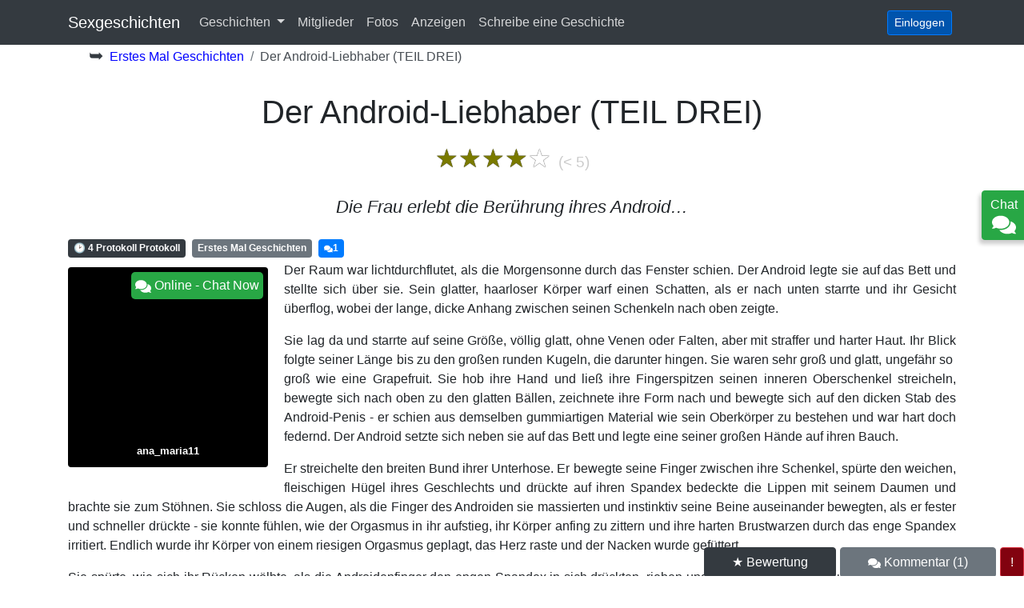

--- FILE ---
content_type: text/html; charset=UTF-8
request_url: https://sexgeschichten.club/erstes-mal/der-android-liebhaber-teil-drei
body_size: 8976
content:
<!DOCTYPE html>
<html lang="de">
    <head>
        <meta name="exads-verify" content="75830d924bf05e88d5a9" />
                        <!-- Global site tag (gtag.js) - Google Analytics -->
        <script async src="https://www.googletagmanager.com/gtag/js?id=G-XPFP8QP8T1"></script>
        <script>
            window.dataLayer = window.dataLayer || [];
            function gtag(){dataLayer.push(arguments);}
            gtag('js', new Date());
            gtag('config', 'G-XPFP8QP8T1');
        </script>
                        <meta http-equiv="Content-Type" content="text/html; charset=UTF-8" />
        <title>Der Android-Liebhaber (TEIL DREI) - Kostenlose Sexgeschichten</title>
        <meta name="viewport" content="width=device-width">

        
        <link rel="preload" as="style" href="https://sexgeschichten.club/build/assets/app-B7CaKsa2.css" /><link rel="stylesheet" href="https://sexgeschichten.club/build/assets/app-B7CaKsa2.css" data-navigate-track="reload" />        <meta name="csrf-token" content="4DDgfJ7Kg6t2RqPbK1d8BHj7xlNcc1YRROS92Szj">
                        <link rel="canonical" href="https://sexgeschichten.club/erstes-mal/der-android-liebhaber-teil-drei">
                <style>
            .pac-container {
                z-index: 1051 !important;
            }
        </style>
    </head>
        <body id="story">
                    <nav class="navbar fixed-top navbar-expand-lg navbar-dark bg-dark">
            <div class="container">
                <a class="navbar-brand" href="/">Sexgeschichten</a>
                <button class="navbar-toggler" type="button" data-toggle="collapse" data-target="#navbarToggler" aria-controls="navbarToggler" aria-expanded="false" aria-label="Toggle navigation">
                    <span class="navbar-toggler-icon"></span>
                </button>
                <div class="collapse navbar-collapse" id="navbarToggler">
                    <ul class="navbar-nav mr-auto mt-2 mt-lg-0">
                        <li class="nav-item dropdown">
                            <a class="nav-link dropdown-toggle" href="#" id="navbarDropdownMenuStoriesLink" data-toggle="dropdown" aria-haspopup="true" aria-expanded="false">
                            Geschichten
                            </a>
                            <div class="dropdown-menu" aria-labelledby="navbarDropdownMenuStoriesLink">
                                <a class="dropdown-item " href="https://sexgeschichten.club/beste">Beste</a>
                                <a class="dropdown-item " href="https://sexgeschichten.club/neu">Neu</a>
                                <a class="dropdown-item " href="https://sexgeschichten.club/kurzgeschichten">Kurzgeschichten</a>
                                <a class="dropdown-item" href="#sex-categories">Kategorien</a>
                            </div>
                        </li>
                                                <li class="nav-item">
                                                    <a class="nav-link" href="https://sexgeschichten.club/mitglieder">Mitglieder</a>
                        </li>
                                                <li class="nav-item">
                                                    <a class="nav-link" href="https://sexgeschichten.club/fotos">Fotos</a>
                        </li>
                                                <li class="nav-item">
                                                    <a class="nav-link" href="https://sexgeschichten.club/werbung">Anzeigen</a>
                        </li>
                                                                        <li class="nav-item">
                                                    <a class="nav-link" href="https://sexgeschichten.club/geschichte/einreichen">Schreibe eine Geschichte</a>
                        </li>
                                                                    </ul>
                                        <a href="/login" class="btn btn-primary btn-sm" role="button" style="margin-left: 5px;">Einloggen</a>
                                    </div>
            </div>
        </nav>
                <nav aria-label="breadcrumb" class="breadcrumb-nav container">
            <ol class="breadcrumb" style="background: none">
                <li class="breadcrumb-item home-breadcrumb">&#10149;</li>
                                                <li class="breadcrumb-item"><a href="/erstes-mal">Erstes Mal Geschichten</a></li>
                                                                <li class="breadcrumb-item active" aria-current="page">Der Android-Liebhaber (TEIL DREI)</li>
                                            </ol>
        </nav>
                                        <div id="app" class="container" style="position: unset">
                                                            <div id="story-view">
        <h1>Der Android-Liebhaber (TEIL DREI)</h1>
            <div class="rating text-center"><span class="highlighted">&#9733;&#9733;&#9733;&#9733;</span>&#9733; <span style="font-size: 0.6em; text-shadow: none; color: #ccc;">(&lt; 5)</span></div>
            <p class="lead text-center">Die Frau erlebt die Berührung ihres Android&hellip;</p>
            <span class="badge badge-dark">&#x1F551; 4 Protokoll Protokoll</span>
    <a href="/erstes-mal" class="badge badge-secondary">Erstes Mal Geschichten</a>
            <a class="badge badge-primary" title="Kommentare" href="#comments">
        <svg aria-hidden="true" focusable="false" data-prefix="fas" data-icon="comments" role="img" xmlns="http://www.w3.org/2000/svg" viewBox="0 0 576 512" style="width: .7rem"><path fill="currentColor" d="M416 192c0-88.4-93.1-160-208-160S0 103.6 0 192c0 34.3 14.1 65.9 38 92-13.4 30.2-35.5 54.2-35.8 54.5-2.2 2.3-2.8 5.7-1.5 8.7S4.8 352 8 352c36.6 0 66.9-12.3 88.7-25 32.2 15.7 70.3 25 111.3 25 114.9 0 208-71.6 208-160zm122 220c23.9-26 38-57.7 38-92 0-66.9-53.5-124.2-129.3-148.1.9 6.6 1.3 13.3 1.3 20.1 0 105.9-107.7 192-240 192-10.8 0-21.3-.8-31.7-1.9C207.8 439.6 281.8 480 368 480c41 0 79.1-9.2 111.3-25 21.8 12.7 52.1 25 88.7 25 3.2 0 6.1-1.9 7.3-4.8 1.3-2.9.7-6.3-1.5-8.7-.3-.3-22.4-24.2-35.8-54.5z"></path></svg>
        <span>1</span>
    </a>
        <div class="clearfix"></div>
    <performers style="margin-top: 8px;" :count="1" :show-room-subject="false" :preload="true" position-ref="story_top_left_count_1" :in-body="true" current-url="sexgeschichten.club/erstes-mal/der-android-liebhaber-teil-drei" language="de" site-domain="sexgeschichten.club" :genre-id="13"></performers>
        <p>Der Raum war lichtdurchflutet, als die Morgensonne durch das Fenster schien. Der Android legte sie auf das Bett und stellte sich über sie. Sein glatter, haarloser Körper warf einen Schatten, als er nach unten starrte und ihr Gesicht überflog, wobei der lange, dicke Anhang zwischen seinen Schenkeln nach oben zeigte.</p>
<p>Sie lag da und starrte auf seine Größe, völlig glatt, ohne Venen oder Falten, aber mit straffer und harter Haut. Ihr Blick folgte seiner Länge bis zu den großen runden Kugeln, die darunter hingen. Sie waren sehr groß und glatt, ungefähr so ​​groß wie eine Grapefruit. Sie hob ihre Hand und ließ ihre Fingerspitzen seinen inneren Oberschenkel streicheln, bewegte sich nach oben zu den glatten Bällen, zeichnete ihre Form nach und bewegte sich auf den dicken Stab des Android-Penis - er schien aus demselben gummiartigen Material wie sein Oberkörper zu bestehen und war hart doch federnd. Der Android setzte sich neben sie auf das Bett und legte eine seiner großen Hände auf ihren Bauch.</p>
<p>Er streichelte den breiten Bund ihrer Unterhose. Er bewegte seine Finger zwischen ihre Schenkel, spürte den weichen, fleischigen Hügel ihres Geschlechts und drückte auf ihren Spandex bedeckte die Lippen mit seinem Daumen und brachte sie zum Stöhnen. Sie schloss die Augen, als die Finger des Androiden sie massierten und instinktiv seine Beine auseinander bewegten, als er fester und schneller drückte - sie konnte fühlen, wie der Orgasmus in ihr aufstieg, ihr Körper anfing zu zittern und ihre harten Brustwarzen durch das enge Spandex irritiert. Endlich wurde ihr Körper von einem riesigen Orgasmus geplagt, das Herz raste und der Nacken wurde gefüttert.</p>
<p>Sie spürte, wie sich ihr Rücken wölbte, als die Androidenfinger den engen Spandex in sich drückten, rieben und kneiften, sich drehten und streichelten - sie war schockiert darüber, wie laut sie war Schrei war, als der Höhepunkt kam, konnte sich aber nicht beruhigen. Sie lag da und fühlte sich so erregt, dass sie nicht wusste, was sie als nächstes tun sollte. Sie sah auf die massive Erektion des Anrdoiden hinunter und lächelte böse. Der Android muss ihre elektromagnetischen Impulse und die chemische Veränderung aufgenommen haben, als er aufstand und sanft die roten Slips an beiden Hüften packte und sie über ihre Schenkel und von ihren Füßen schob.</p>
<p>Der Android hob sie hoch und hielt sie in seinen ausgestreckten Armen vor sich, er setzte sich auf das Bett. Sie wusste, was er tun würde und ein Teil von ihr fühlte Angst, aber ein anderer Teil war so aufgeregt, dass sie unter ihren Körper blickte und sah, dass der lange dicke Penis des Androiden nach oben ragte, sie öffnete ihre Beine und der Android senkte ihren Körper sehr langsam Nieder. Sie konnte fühlen, wie die erste Berührung seines dicken Schafts ihre nassen Lippen berührte, er senkte sie mehr und die ersten paar Zentimeter rutschten hinein, sie konnte fühlen, wie sie gedehnt wurde - eine Mischung aus Schmerz und Vergnügen, als mehr von diesem riesigen Stab in ihren Körper eindrang und sie würde wieder zum Orgasmus kommen! Das kann nicht passieren, Angst geht nicht mit sexuellem Vergnügen einher - aber je mehr Penis des Androiden in den Orgasmus gerät, desto härter wird er. Sie setzte sich auf seinen Bauch, setzte sich auf seinen Körper und bewegte sich langsam auf und ab - auf und ab, das Schleifen dieser Bewegung ließ sie sich so wunderbar fühlen - sie hatte noch nie etwas in sich gehabt und sie fühlte sich so gut. Sie konnte nicht alles von ihm nehmen, da es anfing zu schmerzen, als sie sich zu sehr nach unten bewegte, aber als sie die richtige Bewegung für sie gefunden hatte, wollte sie nicht mehr aufhören.</p>
<p>Die Handflächen drückten sich flach gegen die breite Brust des Androiden. Sie ritt ihn rhythmisch, schob ihn langsam hinein und heraus, fühlte, wie er sie füllte und drückte den richtigen Nerv, der in ihr endete. Sie ritt auf seinem großen Penis, bis sie keine Energie mehr hatte. Sie richtete sich widerwillig auf und ab und fühlte sich innerlich leer, als der Schmerz begann - Schmerz, der schmerzhaft war, aber sie auch ekstatisch machte.</p>
<p>Sie legte sich neben den Android und ließ ihn ihren müden Körper zum Schlafen streicheln, sie träumte nie in dieser Nacht, schlief nur tief und fest ohne Probleme in der Welt. Wenn sie aufwachte, musste sie ihm ein paar Klamotten besorgen&hellip;.</p>

        <div class="col text-center tags" style="clear: both;"><a href="/fetisch/sex" class="badge badge-dark">sex</a> <a href="/fetisch/hing" class="badge badge-dark">hing</a> <a href="/fetisch/rasiert" class="badge badge-dark">rasiert</a> <a href="/fetisch/dessous" class="badge badge-dark">dessous</a> </div>
    <div id="quick-links">
        <a href="#rate-story" type="button" class="btn btn-dark">&#9733; Bewertung</a>
        <a href="#comments" type="button" class="btn btn-secondary">
            <svg aria-hidden="true" focusable="false" data-prefix="fas" data-icon="comments" role="img" xmlns="http://www.w3.org/2000/svg" viewBox="0 0 576 512" style="width: 1rem"><path fill="currentColor" d="M416 192c0-88.4-93.1-160-208-160S0 103.6 0 192c0 34.3 14.1 65.9 38 92-13.4 30.2-35.5 54.2-35.8 54.5-2.2 2.3-2.8 5.7-1.5 8.7S4.8 352 8 352c36.6 0 66.9-12.3 88.7-25 32.2 15.7 70.3 25 111.3 25 114.9 0 208-71.6 208-160zm122 220c23.9-26 38-57.7 38-92 0-66.9-53.5-124.2-129.3-148.1.9 6.6 1.3 13.3 1.3 20.1 0 105.9-107.7 192-240 192-10.8 0-21.3-.8-31.7-1.9C207.8 439.6 281.8 480 368 480c41 0 79.1-9.2 111.3-25 21.8 12.7 52.1 25 88.7 25 3.2 0 6.1-1.9 7.3-4.8 1.3-2.9.7-6.3-1.5-8.7-.3-.3-22.4-24.2-35.8-54.5z"></path></svg>
            Kommentar (1)
        </a>
        <feedback namespace="red-flag" type="STORY_RED_FLAG"  :contextual-id="-29518"></feedback>
    </div>
    <rate-story ref="rate_story" :story-id="-29518" :current-user-story-rating="0"></rate-story>
    <comment ref="comment_on_story" :contextual-id="-29518" :type="1" ></comment>
        
    <performers :count="4" position-ref="story_below_center_count_4" current-url="sexgeschichten.club/erstes-mal/der-android-liebhaber-teil-drei" language="de" site-domain="sexgeschichten.club" :genre-id="13"></performers>
    <h2>Ähnliche Geschichten</h2>
    <div class="card-columns">
                <div class="card contrast-block story-block card-body">
            <h2 class="card-title">
            <a href="/erstes-mal/woran-ich-beim-masturbieren-denke-teil-6-die-nummer-38" class="stretched-link">Woran ich beim Masturbieren denke - Teil 6 - Die Nummer 38</a>
        </h2>
                    <div class="rating text-center"><span class="highlighted">&#9733;&#9733;&#9733;&#9733;&#9733;</span> <span style="color: #ccc; font-size: 0.8em;">(&lt; 5)</span></div>
            <p class="card-text" style="font-style: italic;">Frühmorgendliche Begegnungen auf einer Landstraße&hellip;</p>
        <span class="badge badge-dark" title="Geschätzte Lesezeit">&#x1F551; 22 Protokoll</span>
    <a href="/erstes-mal/" class="badge badge-secondary">Erstes Mal Geschichten</a>
            <span class="badge badge-dark" title="Ansichten">&#x1F441; 2,123</span>
            <p class="card-text">Ein weiterer sonniger Montagmorgen im Mai, und ich sitze in einem kleinen hölzernen Busschuppen auf der abgelegenen Landstraße, etwa einen Viertelmeile von unserem Bauernhaus im ländlichen Dorset,&hellip;</p>
    <div class="continue-reading"></div>
    <a href="/erstes-mal/woran-ich-beim-masturbieren-denke-teil-6-die-nummer-38" class="btn btn-dark btn-md btn-continue">fortsetzen Erstes Mal Sexgeschichte</a>
    <div class="tags">
                <a href="/fetisch/jungfrau" class="badge badge-dark">jungfrau</a>
                <a href="/fetisch/fremder" class="badge badge-dark">fremder</a>
                <a href="/fetisch/alterer-mann" class="badge badge-dark">älterer mann</a>
                <a href="/fetisch/blinkt" class="badge badge-dark">blinkt</a>
                <a href="/fetisch/masturbation" class="badge badge-dark">masturbation</a>
                <a href="/fetisch/draussen" class="badge badge-dark">draußen</a>
                <a href="/fetisch/griff" class="badge badge-dark">griff</a>
                <a href="/fetisch/schuchtern" class="badge badge-dark">schüchtern</a>
            </div>
</div>
<div class="card contrast-block story-block card-body">
            <h2 class="card-title">
            <a href="/erstes-mal/erster-blowjob-mit-freundlicher-genehmigung-von-annie" class="stretched-link">Erster Blowjob mit freundlicher Genehmigung von Annie</a>
        </h2>
                    <div class="rating text-center"><span class="highlighted">&#9733;&#9733;&#9733;&#9733;&#9733;</span> <span style="color: #ccc; font-size: 0.8em;">(&lt; 5)</span></div>
            <p class="card-text" style="font-style: italic;">ein Bericht über meinen ersten Blowjob&hellip;</p>
        <span class="badge badge-dark" title="Geschätzte Lesezeit">&#x1F551; 20 Protokoll</span>
    <a href="/erstes-mal/" class="badge badge-secondary">Erstes Mal Geschichten</a>
            <span class="badge badge-dark" title="Ansichten">&#x1F441; 2,258</span>
            <p class="card-text">Du kannst mich Matt nennen, und das ist meine Geschichte. Es war Januar und ich wurde fast 23 Jahre alt; Ich war unglaublich frustriert und hatte mein längstes Glück bei der Datierung. Es war fast&hellip;</p>
    <div class="continue-reading"></div>
    <a href="/erstes-mal/erster-blowjob-mit-freundlicher-genehmigung-von-annie" class="btn btn-dark btn-md btn-continue">fortsetzen Erstes Mal Sexgeschichte</a>
    <div class="tags">
                <a href="/fetisch/blowjob" class="badge badge-dark">blowjob</a>
                <a href="/fetisch/zuerst" class="badge badge-dark">zuerst</a>
                <a href="/fetisch/jungfrau" class="badge badge-dark">jungfrau</a>
                <a href="/fetisch/massage" class="badge badge-dark">massage</a>
                <a href="/fetisch/freunde" class="badge badge-dark">freunde</a>
            </div>
</div>
<div class="card contrast-block story-block card-body">
            <h2 class="card-title">
            <a href="/erstes-mal/wochenende-in-der-hutte" class="stretched-link">Wochenende in der Hütte</a>
        </h2>
                    <div class="rating text-center"><span class="highlighted">&#9733;&#9733;&#9733;&#9733;&#9733;</span> <span style="color: #ccc; font-size: 0.8em;">(&lt; 5)</span></div>
            <p class="card-text" style="font-style: italic;">Zwei Teenager werden in Sex eingeführt&hellip;</p>
        <span class="badge badge-dark" title="Geschätzte Lesezeit">&#x1F551; 37 Protokoll</span>
    <a href="/erstes-mal/" class="badge badge-secondary">Erstes Mal Geschichten</a>
            <span class="badge badge-dark" title="Ansichten">&#x1F441; 2,093</span>
            <p class="card-text">Das war ein absolut fantastisches Wochenende, dachte ich, als ich am Sonntag zurück in die Stadt fuhr, nachdem ich das letzte Wochenende im Juni mit meinen Leuten in ihrem Cottage verbracht hatte.&hellip;</p>
    <div class="continue-reading"></div>
    <a href="/erstes-mal/wochenende-in-der-hutte" class="btn btn-dark btn-md btn-continue">fortsetzen Erstes Mal Sexgeschichte</a>
    <div class="tags">
                <a href="/fetisch/erstes-mal" class="badge badge-dark">erstes mal</a>
                <a href="/fetisch/voyeur" class="badge badge-dark">voyeur</a>
                <a href="/fetisch/exhibitionismus" class="badge badge-dark">exhibitionismus</a>
                <a href="/fetisch/teen" class="badge badge-dark">teen</a>
                <a href="/fetisch/masturbation" class="badge badge-dark">masturbation</a>
            </div>
</div>
    </div>
    <div class="col text-center">
        <a href="/erstes-mal" class="btn btn-primary btn-lg">Mehr Erstes Mal Geschichten</a>
    </div>
</div>
                                                <h2 id="sex-categories">Sexgeschichte Kategorien</h2><div class="card-columns"><div class="card contrast-block genre-card"><h3 class="card-title"><a class="stretched-link" href="/anal">Anal Geschichten</a></h3></div><div class="card contrast-block genre-card"><h3 class="card-title"><a class="stretched-link" href="/bdsm">BDSM Geschichten</a></h3></div><div class="card contrast-block genre-card"><h3 class="card-title"><a class="stretched-link" href="/befriedigung">Befriedigung Geschichten</a></h3></div><div class="card contrast-block genre-card"><h3 class="card-title"><a class="stretched-link" href="/berufe">Berufe Geschichten</a></h3></div><div class="card contrast-block genre-card"><h3 class="card-title"><a class="stretched-link" href="/betrug">Betrug Geschichten</a></h3></div><div class="card contrast-block genre-card"><h3 class="card-title"><a class="stretched-link" href="/bewusstseinskontrolle">Bewusstseinskontrolle Geschichten</a></h3></div><div class="card contrast-block genre-card"><h3 class="card-title"><a class="stretched-link" href="/bisexuell">Bisexuell Geschichten</a></h3></div><div class="card contrast-block genre-card"><h3 class="card-title"><a class="stretched-link" href="/buro-sex">Büro Sex Geschichten</a></h3></div><div class="card contrast-block genre-card"><h3 class="card-title"><a class="stretched-link" href="/college-sex">College-Sex Geschichten</a></h3></div><div class="card contrast-block genre-card"><h3 class="card-title"><a class="stretched-link" href="/crossdressing">Crossdressing Geschichten</a></h3></div><div class="card contrast-block genre-card"><h3 class="card-title"><a class="stretched-link" href="/domina">Domina Geschichten</a></h3></div><div class="card contrast-block genre-card"><h3 class="card-title"><a class="stretched-link" href="/draussen">Draussen Geschichten</a></h3></div><div class="card contrast-block genre-card"><h3 class="card-title"><a class="stretched-link" href="/dreier">Dreier Geschichten</a></h3></div><div class="card contrast-block genre-card"><h3 class="card-title"><a class="stretched-link" href="/ehefrau-liebhaber">Ehefrau Liebhaber Geschichten</a></h3></div><div class="card contrast-block genre-card"><h3 class="card-title"><a class="stretched-link" href="/erotische-gedichte">Erotische Gedichte Geschichten</a></h3></div><div class="card contrast-block genre-card"><h3 class="card-title"><a class="stretched-link" href="/erstes-mal">Erstes Mal Geschichten</a></h3></div><div class="card contrast-block genre-card"><h3 class="card-title"><a class="stretched-link" href="/exhibitionismus">Exhibitionismus Geschichten</a></h3></div><div class="card contrast-block genre-card"><h3 class="card-title"><a class="stretched-link" href="/fantasie-sci-fi">Fantasie & Sci-Fi Geschichten</a></h3></div><div class="card contrast-block genre-card"><h3 class="card-title"><a class="stretched-link" href="/fickgeschichten">Fickgeschichten</a></h3></div><div class="card contrast-block genre-card"><h3 class="card-title"><a class="stretched-link" href="/flash-erotica">Flash Erotica Geschichten</a></h3></div><div class="card contrast-block genre-card"><h3 class="card-title"><a class="stretched-link" href="/geld">Geld Geschichten</a></h3></div><div class="card contrast-block genre-card"><h3 class="card-title"><a class="stretched-link" href="/gruppensex">Gruppensex Geschichten</a></h3></div><div class="card contrast-block genre-card"><h3 class="card-title"><a class="stretched-link" href="/grusel">Grusel Geschichten</a></h3></div><div class="card contrast-block genre-card"><h3 class="card-title"><a class="stretched-link" href="/hahnrei">Hahnrei Geschichten</a></h3></div><div class="card contrast-block genre-card"><h3 class="card-title"><a class="stretched-link" href="/hardcore">Hardcore Geschichten</a></h3></div><div class="card contrast-block genre-card"><h3 class="card-title"><a class="stretched-link" href="/historisch">Historisch Geschichten</a></h3></div><div class="card contrast-block genre-card"><h3 class="card-title"><a class="stretched-link" href="/homosexuell-mann">Homosexuell Mann Geschichten</a></h3></div><div class="card contrast-block genre-card"><h3 class="card-title"><a class="stretched-link" href="/humor">Humor Geschichten</a></h3></div><div class="card contrast-block genre-card"><h3 class="card-title"><a class="stretched-link" href="/interracial">Interracial Geschichten</a></h3></div><div class="card contrast-block genre-card"><h3 class="card-title"><a class="stretched-link" href="/inzest">Inzest Geschichten</a></h3></div><div class="card contrast-block genre-card"><h3 class="card-title"><a class="stretched-link" href="/lesbisch">Lesbisch Geschichten</a></h3></div><div class="card contrast-block genre-card"><h3 class="card-title"><a class="stretched-link" href="/liebesgedichte">Liebesgedichte Geschichten</a></h3></div><div class="card contrast-block genre-card"><h3 class="card-title"><a class="stretched-link" href="/liebesgeschichten">Liebesgeschichten Geschichten</a></h3></div><div class="card contrast-block genre-card"><h3 class="card-title"><a class="stretched-link" href="/masturbation">Masturbation Geschichten</a></h3></div><div class="card contrast-block genre-card"><h3 class="card-title"><a class="stretched-link" href="/milf">MILF Geschichten</a></h3></div><div class="card contrast-block genre-card"><h3 class="card-title"><a class="stretched-link" href="/monster-sex">Monster Sex Geschichten</a></h3></div><div class="card contrast-block genre-card"><h3 class="card-title"><a class="stretched-link" href="/oralsex">Oralsex Geschichten</a></h3></div><div class="card contrast-block genre-card"><h3 class="card-title"><a class="stretched-link" href="/quickie-sex">Quickie Sex Geschichten</a></h3></div><div class="card contrast-block genre-card"><h3 class="card-title"><a class="stretched-link" href="/reifen">Reifen Geschichten</a></h3></div><div class="card contrast-block genre-card"><h3 class="card-title"><a class="stretched-link" href="/romane">Romane Geschichten</a></h3></div><div class="card contrast-block genre-card"><h3 class="card-title"><a class="stretched-link" href="/spanking">Spanking Geschichten</a></h3></div><div class="card contrast-block genre-card"><h3 class="card-title"><a class="stretched-link" href="/spielzeuge">Spielzeuge Geschichten</a></h3></div><div class="card contrast-block genre-card"><h3 class="card-title"><a class="stretched-link" href="/steampunk">Steampunk Geschichten</a></h3></div><div class="card contrast-block genre-card"><h3 class="card-title"><a class="stretched-link" href="/swinger">Swinger Geschichten</a></h3></div><div class="card contrast-block genre-card"><h3 class="card-title"><a class="stretched-link" href="/tabu">Tabu Geschichten</a></h3></div><div class="card contrast-block genre-card"><h3 class="card-title"><a class="stretched-link" href="/teen">Teen Geschichten</a></h3></div><div class="card contrast-block genre-card"><h3 class="card-title"><a class="stretched-link" href="/trans">Trans Geschichten</a></h3></div><div class="card contrast-block genre-card"><h3 class="card-title"><a class="stretched-link" href="/ubernaturlich">Übernatürlich Geschichten</a></h3></div><div class="card contrast-block genre-card"><h3 class="card-title"><a class="stretched-link" href="/uniform">Uniform Geschichten</a></h3></div><div class="card contrast-block genre-card"><h3 class="card-title"><a class="stretched-link" href="/verfuhrung">Verführung Geschichten</a></h3></div><div class="card contrast-block genre-card"><h3 class="card-title"><a class="stretched-link" href="/voyeur">Voyeur Geschichten</a></h3></div><div class="card contrast-block genre-card"><h3 class="card-title"><a class="stretched-link" href="/wahr">Wahr Geschichten</a></h3></div><div class="card contrast-block genre-card"><h3 class="card-title"><a class="stretched-link" href="/wassersport">Wassersport Geschichten</a></h3></div><div class="card contrast-block genre-card"><h3 class="card-title"><a class="stretched-link" href="/widerwille">Widerwille Geschichten</a></h3></div></div>
                        <footer>&copy;2026 Sexgeschichten - sexgeschichten.club</footer>
        </div>
                                <div id="feedback-btn" class="btn btn-success" onclick="var chatUrl = 'https://de.chaturbate.com/in/?track=de_chat&tour=JpRc&campaign=2gKRg&next=/couple-cams/&mobileRedirect=never'; var device = isMobile() ? '_mobile' : '_desktop'; chatUrl = chatUrl.replace('_chat', '_chat' + device); window.open(chatUrl);">
            Chat<br>
            <svg aria-hidden="true" focusable="false" data-prefix="fas" data-icon="comments" role="img" xmlns="http://www.w3.org/2000/svg" viewBox="0 0 576 512"><path fill="currentColor" d="M416 192c0-88.4-93.1-160-208-160S0 103.6 0 192c0 34.3 14.1 65.9 38 92-13.4 30.2-35.5 54.2-35.8 54.5-2.2 2.3-2.8 5.7-1.5 8.7S4.8 352 8 352c36.6 0 66.9-12.3 88.7-25 32.2 15.7 70.3 25 111.3 25 114.9 0 208-71.6 208-160zm122 220c23.9-26 38-57.7 38-92 0-66.9-53.5-124.2-129.3-148.1.9 6.6 1.3 13.3 1.3 20.1 0 105.9-107.7 192-240 192-10.8 0-21.3-.8-31.7-1.9C207.8 439.6 281.8 480 368 480c41 0 79.1-9.2 111.3-25 21.8 12.7 52.1 25 88.7 25 3.2 0 6.1-1.9 7.3-4.8 1.3-2.9.7-6.3-1.5-8.7-.3-.3-22.4-24.2-35.8-54.5z"></path></svg>
        </div>
                
                        <script type="text/javascript">
            window.routes = {
                "adverts": "/werbung",
                                "story_submit": "https://sexgeschichten.club/geschichte/einreichen"
            };
            
            window.translations = {
                "Add post": "Beitrag hinzufügen",
                "Advert": "Inserat",
                "Adverts": "Anzeigen",
                "Advertise for Free": "Kostenlos werben",
                "anonymous": "anonym",
                "Anonymous": "Anonym",
                "Authors" : "Autoren",
                "Back" : "Zurück",
                "Body Type" : "Körpertyp",
                "Books" : "Bücher",
                "by": "von",
                "Cancel Friend" : "Freund abbrechen",
                "Cancel" : "Stornieren",
                "Chat room" : "Chatraum",
                "Choose a theme" : "Wähle ein Thema",
                "Comment anonymously": "Kommentar anonym",
                "Comments": "Kommentare",
                "Content": "Inhalt",
                "Confirm Friend": "Freund bestätigen",
                "Currency": "Währung",
                "Date of Birth" : "Geburtsdatum",
                "Decline Friend" : "Freund ablehnen",
                "Discrete mode" : "Diskreter Modus",
                "Description": "Beschreibung",
                "Do you mind if they smoke?" : "Macht es Ihnen etwas aus, wenn sie rauchen?",
                "Draft - Edit Advert" : "Entwurf – Anzeige bearbeiten",
                "Drink" : "Trinken",
                "Edit Advert" : "Anzeige bearbeiten",
                "Enjoyed reading? Why not reward the author and give it a rating?": "Viel Spaß beim Lesen?  Warum nicht den Autor belohnen und ihm eine Bewertung geben?",
                "Enjoy it and have fun": "Genießt es und habt Spaß",
                "Expires": "Läuft ab",
                "Favourite Things" : "Lieblingssachen",
                "Finish" : "Fertig",
                "Follow": "Folgen",
                "Following": "Folgend",
                "Frequently" : "Häufig",
                "Friend Pending": "Freund ausstehend",
                "Friend Request": "Friend Request",
                "Friend Requests": "Freundschaftsanfragen",
                "Friends": "Freunde",
                "From": "Von",
                "from": "aus",
                "Gender" : "Geschlecht",
                "Good comment": "Guter Kommentar...",
                "Got a great sexy story?": "Hast du eine tolle sexy Geschichte?",
                "Groups": "Gruppen...",
                "Height" : "Höhe",
                "Hookup / Meetup" : "Verabredung / Treffen",
                "Hobbies and Other Interests" : "Hobbys und andere Interessen",
                "Inbox": "Posteingang",
                "Interested Genres" : "Interessierte Genres",
                "Items for Sale" : "Artikel zu verkaufen",
                "Loading": "Wird geladen...",
                "Location" : "Ort",
                "Log in or register to view large photos": "Melden Sie sich an oder registrieren Sie sich, um große Fotos anzuzeigen",
                "Login": "Einloggen",
                "Lots" : "Viele",
                "Meets": "Trifft",
                "Meetups": "Treffen",
                "Message": "Botschaft",
                "Movies" : "Filme",
                "Never" : "noch nie",
                "New Advert": "Neue Anzeige",
                "New comment": "Neuer Kommentar",
                "New message": "Neue Nachricht",
                "New post": "Neuer Beitrag",
                "New rating": "Neue Wertung",
                "Next" : "Nächster",
                "No": "NEIN",
                "No Messages": "Keine Nachrichten",
                "None" : "Keiner",
                "Notifications": "Notifications",
                "Occasionally" : "Gelegentlich",
                "Offer services" : "Dienstleistungen anbieten",
                "one per line" : "eine pro Zeile",
                "Other" : "Andere",
                "Personal adverts / Marketplace" : "Persönliche Anzeigen / Marktplatz",
                "Photo comments": "Fotokommentare",
                "Photo": "Photo",
                "Photos": "Fotos",
                "Piercings" : "Piercings",
                "Place an Advert" : "Platzieren Sie eine Anzeige",
                "Post a comment" : "Einen Kommentar posten",
                "Price" : "Preis",
                "Prices" : "Preise",
                "Profile Background" : "Profilhintergrund",
                "Profile comments": "Profilkommentare",
                "Profile" : "Profil",
                "Publish" : "Veröffentlichen",
                "Read more" : "Weiterlesen",
                "Reason for joining this site" : "Grund für den Beitritt zu dieser Website",
                "Register": "Registrieren",
                "Relationship Status" : "Beziehungsstatus",
                "Religion" : "Religion",
                "Remove Friend": "Freund entfernen",
                "Renew": "Erneuern",
                "Reply to comment": "Auf Kommentar antworten",
                "Reply": "Antworten",
                "Report Comment!": "Kommentar melden!",
                "Report user!": "Benutzer melden!",
                "Report story!": "Geschichte melden!",
                "Save": "sparen",
                "Save post": "Beitrag speichern",
                "Save to Drafts": "In Skizzen speichern",
                "Search and browse members": "Suchen und durchsuchen Sie Mitglieder",
                "Sell something": "Etwas verkaufen",
                "Send Friend Request": "Freundschaftsanfrage senden",
                "Send": "Senden",
                "Sent": "Geschickt",
                "Service": "Service",
                "Services": "Dienstleistungen",
                "Sexual Apetites" : "Sexuelle Appetite",
                "Sexuality" : "Sexualität",
                "Sexy user": "Sexy Benutzer...",
                "Smoke" : "Rauch",
                "Some" : "Etwas",
                "Story comments": "Kommentare zur Geschichte",
                "Subject": "Gegenstand",
                "Submit": "einreichen",
                "Submit a story": "Reichen Sie eine Geschichte ein",
                "Submit Report": "Bericht einreichen",
                "Tattoos" : "Tätowierungen",
                "Television" : "Fernsehen",
                "Tell us about yourself" : "Erzähl uns von dir",
                "Thank you for your rating!": "Vielen Dank für Ihre Bewertung!",
                "The website is perfect as it is": "Die Website ist so wie sie ist perfekt",
                "Title": "Titel",
                "To": "Zu",
                "Type": "Typ",
                "Upload": "Hochladen",
                "Upload photos": "Fotos hochladen",
                "UseasAvatar": "Als Avatar verwenden",
                "userRoute": "https://sexgeschichten.club/benutzer",
                "Users": "Benutzer",
                "Vote": "Abstimmung",
                "Very much enjoyed reading this sexy story - Keep up the good work": "Ich habe es sehr genossen, diese sexy Geschichte zu lesen - mach weiter so...",
                "View Profile": "Profil anzeigen",
                "We are sorry to hear that you feel this comment is inappropriate, please write a brief description below of your reasons as to help us take appropriate action - thank you!": "Es tut uns leid zu hören, dass Sie diesen Kommentar für unangemessen halten. Bitte schreiben Sie unten eine kurze Beschreibung Ihrer Gründe, damit wir geeignete Maßnahmen ergreifen können - danke!",
                "We are sorry to hear that you feel this user is inappropriate, please write a brief description below of your reasons as to help us take appropriate action - thank you!": "Es tut uns leid zu hören, dass Sie der Meinung sind, dass dieser Benutzer unangemessen ist. Bitte geben Sie unten eine kurze Beschreibung Ihrer Gründe an, um uns zu helfen, geeignete Maßnahmen zu ergreifen - vielen Dank!",
                "We are sorry to hear that you feel this story is inappropriate, please write a brief description below of your reasons as to help us take appropriate action - thank you!": "Es tut uns leid zu hören, dass Sie der Meinung sind, dass diese Geschichte unangemessen ist. Bitte schreiben Sie unten eine kurze Beschreibung Ihrer Gründe, damit wir geeignete Maßnahmen ergreifen können - danke!",
                "We will review your red flag, thank you!": "Wir werden Ihre rote Fahne überprüfen, danke!",
                "What's your fetish or kink?" : "Was ist dein Fetisch oder Kick?",
                "What would you like to say?" : "Was möchtest du sagen?",
                "Where do you live?" : "Wo wohnen Sie?",
                "What age ranges would you like to meet?" : "Welche Altersgruppen möchten Sie treffen?",
                "What are you interested in?" : "Was interessiert dich?",
                "What feature would you like next?" : "Welche Funktion wünschen Sie sich als nächstes?",
                "Who would you like to meet?" : "Wen würdest du gerne treffen?",
                "Would you like to physically meetup with people from this site?" : "Möchten Sie sich physisch mit Leuten von dieser Seite treffen?",
                "Yes": "Ja",
                "You currently do not have any notifications.": "Sie haben derzeit keine Benachrichtigungen.",
                "You rated it!": "Du hast es bewertet!",
                "Your comment will appear once moderated, thank you!": "Ihr Kommentar wird einmal moderiert angezeigt, danke!",
                "Your photo gallery": "Ihre Fotogalerie",
                "Your profile": "Dein Profil",
                "Your published advert expires": "Ihre veröffentlichte Anzeige läuft ab",
                "Your story": "Deine Geschichte"
            }

            window.sentryEnabled = true;
        </script>
        <link rel="preload" as="style" href="https://sexgeschichten.club/build/assets/Performers-D4FiUnTK.css" /><link rel="modulepreload" href="https://sexgeschichten.club/build/assets/app-CBqk-zOb.js" /><link rel="modulepreload" href="https://sexgeschichten.club/build/assets/locale-CxZxp2aD.js" /><link rel="modulepreload" href="https://sexgeschichten.club/build/assets/util-D-CHWvxl.js" /><link rel="modulepreload" href="https://sexgeschichten.club/build/assets/Performers-ChRxnJg8.js" /><link rel="modulepreload" href="https://sexgeschichten.club/build/assets/index.esm-CSTes2S_.js" /><link rel="stylesheet" href="https://sexgeschichten.club/build/assets/Performers-D4FiUnTK.css" data-navigate-track="reload" /><script type="module" src="https://sexgeschichten.club/build/assets/app-CBqk-zOb.js" data-navigate-track="reload"></script>                                        <link rel="preload" as="style" href="https://sexgeschichten.club/build/assets/Performers-D4FiUnTK.css" /><link rel="modulepreload" href="https://sexgeschichten.club/build/assets/app-story-BBLp2N9Z.js" /><link rel="modulepreload" href="https://sexgeschichten.club/build/assets/locale-CxZxp2aD.js" /><link rel="modulepreload" href="https://sexgeschichten.club/build/assets/Comment-CDbN1tWy.js" /><link rel="modulepreload" href="https://sexgeschichten.club/build/assets/Performers-ChRxnJg8.js" /><link rel="modulepreload" href="https://sexgeschichten.club/build/assets/index.esm-CSTes2S_.js" /><link rel="stylesheet" href="https://sexgeschichten.club/build/assets/Performers-D4FiUnTK.css" data-navigate-track="reload" /><script type="module" src="https://sexgeschichten.club/build/assets/app-story-BBLp2N9Z.js" data-navigate-track="reload"></script>                        </body>
</html>

--- FILE ---
content_type: text/css
request_url: https://sexgeschichten.club/build/assets/Performers-D4FiUnTK.css
body_size: 114
content:
@media (min-width: 992px){.performer-columns{column-count:4}}@media (max-width: 991px){.performer-columns{columns:2}}.performer-block{height:250px;width:100%;background-size:cover;background-position:center}.performer-block .chat-logo{width:40px;position:absolute;top:5px;right:5px;background:#28a745;padding:5px;border-radius:5px}.performer-block .username{background:#000000b3;width:100%;display:block;bottom:0;position:absolute;text-align:center;padding:10px;font-size:.8em}.in-body .performer-block{width:250px}.in-body-top{z-index:1;position:relative;margin-top:8px!important;min-width:250px;min-height:250px}


--- FILE ---
content_type: text/javascript
request_url: https://sexgeschichten.club/build/assets/app-story-BBLp2N9Z.js
body_size: 1666
content:
import{r as c,c as n,e as a,z as u,k as w,f as s,x as g,u as _,m as h,_ as k,p as b}from"./locale-CxZxp2aD.js";import{_ as $,a as C}from"./Comment-CDbN1tWy.js";import{_ as x}from"./Performers-ChRxnJg8.js";import"./index.esm-CSTes2S_.js";(function(){try{var e=typeof window<"u"?window:typeof global<"u"?global:typeof self<"u"?self:{},r=new Error().stack;r&&(e._sentryDebugIds=e._sentryDebugIds||{},e._sentryDebugIds[r]="e9a4d452-f8ed-4463-b07c-8d3a7fef27c1",e._sentryDebugIdIdentifier="sentry-dbid-e9a4d452-f8ed-4463-b07c-8d3a7fef27c1")}catch{}})();const S={key:0,"aria-hidden":"true",focusable:"false","data-prefix":"far","data-icon":"heart",role:"img",xmlns:"http://www.w3.org/2000/svg",viewBox:"0 0 512 512",style:{width:"1.8rem",color:"#ccc"}},N=s("path",{fill:"currentColor",d:"M458.4 64.3C400.6 15.7 311.3 23 256 79.3 200.7 23 111.4 15.6 53.6 64.3-21.6 127.6-10.6 230.8 43 285.5l175.4 178.7c10 10.2 23.4 15.9 37.6 15.9 14.3 0 27.6-5.6 37.6-15.8L469 285.6c53.5-54.7 64.7-157.9-10.6-221.3zm-23.6 187.5L259.4 430.5c-2.4 2.4-4.4 2.4-6.8 0L77.2 251.8c-36.5-37.2-43.9-107.6 7.3-150.7 38.9-32.7 98.9-27.8 136.5 10.5l35 35.7 35-35.7c37.8-38.5 97.8-43.2 136.5-10.6 51.1 43.1 43.5 113.9 7.3 150.8z",class:""},null,-1),R=[N],q={key:1,"aria-hidden":"true",focusable:"false","data-prefix":"fas","data-icon":"heart",role:"img",xmlns:"http://www.w3.org/2000/svg",viewBox:"0 0 512 512",style:{width:"1.8rem",color:"#dc3545"}},B=s("path",{fill:"currentColor",d:"M462.3 62.6C407.5 15.9 326 24.3 275.7 76.2L256 96.5l-19.7-20.3C186.1 24.3 104.5 15.9 49.7 62.6c-62.8 53.6-66.1 149.8-9.9 207.9l193.5 199.8c12.5 12.9 32.8 12.9 45.3 0l193.5-199.8c56.3-58.1 53-154.3-9.8-207.9z",class:""},null,-1),z=[B],D={__name:"StoryRelationships",props:{userId:{type:Number,required:!0},storyId:{type:Number,required:!0},isFavourite:{type:Number,default:function(){return 0},required:!0}},setup(e){const r=e,o=c(r.isFavourite),m=()=>{o.value?w.delete(`/api/story/relationships/${r.storyId}`,{params:{userId:r.userId,type:o.value},headers:{"X-CSRF-TOKEN":"Token Here"}}).then(()=>{o.value=0}):w.put(`/api/story/relationships/${r.storyId}`,{userId:r.userId,type:o.value}).then(()=>{o.value=1})};return(l,p)=>(n(),a("span",{class:u(["favourite",[{favourited:o.value}]]),onClick:p[0]||(p[0]=i=>m())},[o.value?(n(),a("svg",q,z)):(n(),a("svg",S,R))],2))}},E=s("span",{id:"rate-story",class:"anchor-link"},null,-1),U={key:0},L=s("div",{class:"loading-indicator"},[s("div"),s("div"),s("div")],-1),F=[L],T={key:1},j={key:0},H={key:1},M={key:2},V={__name:"RateStory",props:{userId:{type:Number,default(){return null},required:!1},storyId:{type:Number,required:!0},currentUserStoryRating:{type:Number,default(){return 0},required:!0}},setup(e){const r=e,o=c(r.userId),m=c(r.storyId),l=c(r.currentUserStoryRating),p=c(0),i=c(!1),y=d=>{console.log(d,l.value),l.value||(i.value=!0,w.post("/api/story/ratings",{userId:o.value,rating:d,storyId:m.value}).then(t=>{t.data&&t.data==="register"?window.open("/register","_self"):(l.value=d,p.value=1,i.value=!1)}))},f=d=>d<=l.value?1:0,I=()=>l.value!==0?1:0;return(d,t)=>(n(),a("div",{class:u(["jumbotron rating rate-it",[{rated:I(),"text-center":i.value}]])},[E,i.value?(n(),a("div",U,F)):(n(),a("div",T,[e.currentUserStoryRating&&!i.value?(n(),a("h3",j,g(_(k)("You rated it!")),1)):h("",!0),!l.value&&!e.currentUserStoryRating&&!i.value?(n(),a("h3",H,g(_(k)("Enjoyed reading? Why not reward the author and give it a rating?")),1)):h("",!0),l.value&&!e.currentUserStoryRating&&!i.value?(n(),a("h3",M,g(_(k)("Thank you for your rating!")),1)):h("",!0),i.value?h("",!0):(n(),a("span",{key:3,class:u([{highlighted:f(1)}]),onClick:t[0]||(t[0]=v=>y(1))},"★",2)),s("span",{class:u([{highlighted:f(2)}]),onClick:t[1]||(t[1]=v=>y(2))},"★",2),s("span",{class:u([{highlighted:f(3)}]),onClick:t[2]||(t[2]=v=>y(3))},"★",2),s("span",{class:u([{highlighted:f(4)}]),onClick:t[3]||(t[3]=v=>y(4))},"★",2),s("span",{class:u([{highlighted:f(5)}]),onClick:t[4]||(t[4]=v=>y(5))},"★",2)]))],2))}};if(document.getElementById("story")){const e=b();e.component("story-relationships",D),e.component("rate-story",V),e.component("feedback",$),e.component("comment",C),e.component("performers",x),e.mount("#story-view")}
//# sourceMappingURL=app-story-BBLp2N9Z.js.map


--- FILE ---
content_type: text/javascript
request_url: https://sexgeschichten.club/build/assets/util-D-CHWvxl.js
body_size: 31950
content:
import{q as In}from"./locale-CxZxp2aD.js";(function(){try{var we=typeof window<"u"?window:typeof global<"u"?global:typeof self<"u"?self:{},j=new Error().stack;j&&(we._sentryDebugIds=we._sentryDebugIds||{},we._sentryDebugIds[j]="8b42275d-3d45-47fd-8e5e-75ae2bc02e0c",we._sentryDebugIdIdentifier="sentry-dbid-8b42275d-3d45-47fd-8e5e-75ae2bc02e0c")}catch{}})();var Ut={exports:{}};/*!
 * jQuery JavaScript Library v3.7.1
 * https://jquery.com/
 *
 * Copyright OpenJS Foundation and other contributors
 * Released under the MIT license
 * https://jquery.org/license
 *
 * Date: 2023-08-28T13:37Z
 */var Hn;function Ur(){return Hn||(Hn=1,function(we){(function(j,Se){we.exports=j.document?Se(j,!0):function(z){if(!z.document)throw new Error("jQuery requires a window with a document");return Se(z)}})(typeof window<"u"?window:In,function(j,Se){var z=[],ne=Object.getPrototypeOf,Q=z.slice,ut=z.flat?function(e){return z.flat.call(e)}:function(e){return z.concat.apply([],e)},Ie=z.push,ue=z.indexOf,Me={},at=Me.toString,je=Me.hasOwnProperty,fe=je.toString,B=fe.call(Object),T={},S=function(t){return typeof t=="function"&&typeof t.nodeType!="number"&&typeof t.item!="function"},V=function(t){return t!=null&&t===t.window},N=j.document,Ee={type:!0,src:!0,nonce:!0,noModule:!0};function De(e,t,n){n=n||N;var r,o,u=n.createElement("script");if(u.text=e,t)for(r in Ee)o=t[r]||t.getAttribute&&t.getAttribute(r),o&&u.setAttribute(r,o);n.head.appendChild(u).parentNode.removeChild(u)}function ve(e){return e==null?e+"":typeof e=="object"||typeof e=="function"?Me[at.call(e)]||"object":typeof e}var Vt="3.7.1",Mn=/HTML$/i,i=function(e,t){return new i.fn.init(e,t)};i.fn=i.prototype={jquery:Vt,constructor:i,length:0,toArray:function(){return Q.call(this)},get:function(e){return e==null?Q.call(this):e<0?this[e+this.length]:this[e]},pushStack:function(e){var t=i.merge(this.constructor(),e);return t.prevObject=this,t},each:function(e){return i.each(this,e)},map:function(e){return this.pushStack(i.map(this,function(t,n){return e.call(t,n,t)}))},slice:function(){return this.pushStack(Q.apply(this,arguments))},first:function(){return this.eq(0)},last:function(){return this.eq(-1)},even:function(){return this.pushStack(i.grep(this,function(e,t){return(t+1)%2}))},odd:function(){return this.pushStack(i.grep(this,function(e,t){return t%2}))},eq:function(e){var t=this.length,n=+e+(e<0?t:0);return this.pushStack(n>=0&&n<t?[this[n]]:[])},end:function(){return this.prevObject||this.constructor()},push:Ie,sort:z.sort,splice:z.splice},i.extend=i.fn.extend=function(){var e,t,n,r,o,u,a=arguments[0]||{},c=1,f=arguments.length,d=!1;for(typeof a=="boolean"&&(d=a,a=arguments[c]||{},c++),typeof a!="object"&&!S(a)&&(a={}),c===f&&(a=this,c--);c<f;c++)if((e=arguments[c])!=null)for(t in e)r=e[t],!(t==="__proto__"||a===r)&&(d&&r&&(i.isPlainObject(r)||(o=Array.isArray(r)))?(n=a[t],o&&!Array.isArray(n)?u=[]:!o&&!i.isPlainObject(n)?u={}:u=n,o=!1,a[t]=i.extend(d,u,r)):r!==void 0&&(a[t]=r));return a},i.extend({expando:"jQuery"+(Vt+Math.random()).replace(/\D/g,""),isReady:!0,error:function(e){throw new Error(e)},noop:function(){},isPlainObject:function(e){var t,n;return!e||at.call(e)!=="[object Object]"?!1:(t=ne(e),t?(n=je.call(t,"constructor")&&t.constructor,typeof n=="function"&&fe.call(n)===B):!0)},isEmptyObject:function(e){var t;for(t in e)return!1;return!0},globalEval:function(e,t,n){De(e,{nonce:t&&t.nonce},n)},each:function(e,t){var n,r=0;if(xt(e))for(n=e.length;r<n&&t.call(e[r],r,e[r])!==!1;r++);else for(r in e)if(t.call(e[r],r,e[r])===!1)break;return e},text:function(e){var t,n="",r=0,o=e.nodeType;if(!o)for(;t=e[r++];)n+=i.text(t);return o===1||o===11?e.textContent:o===9?e.documentElement.textContent:o===3||o===4?e.nodeValue:n},makeArray:function(e,t){var n=t||[];return e!=null&&(xt(Object(e))?i.merge(n,typeof e=="string"?[e]:e):Ie.call(n,e)),n},inArray:function(e,t,n){return t==null?-1:ue.call(t,e,n)},isXMLDoc:function(e){var t=e&&e.namespaceURI,n=e&&(e.ownerDocument||e).documentElement;return!Mn.test(t||n&&n.nodeName||"HTML")},merge:function(e,t){for(var n=+t.length,r=0,o=e.length;r<n;r++)e[o++]=t[r];return e.length=o,e},grep:function(e,t,n){for(var r,o=[],u=0,a=e.length,c=!n;u<a;u++)r=!t(e[u],u),r!==c&&o.push(e[u]);return o},map:function(e,t,n){var r,o,u=0,a=[];if(xt(e))for(r=e.length;u<r;u++)o=t(e[u],u,n),o!=null&&a.push(o);else for(u in e)o=t(e[u],u,n),o!=null&&a.push(o);return ut(a)},guid:1,support:T}),typeof Symbol=="function"&&(i.fn[Symbol.iterator]=z[Symbol.iterator]),i.each("Boolean Number String Function Array Date RegExp Object Error Symbol".split(" "),function(e,t){Me["[object "+t+"]"]=t.toLowerCase()});function xt(e){var t=!!e&&"length"in e&&e.length,n=ve(e);return S(e)||V(e)?!1:n==="array"||t===0||typeof t=="number"&&t>0&&t-1 in e}function $(e,t){return e.nodeName&&e.nodeName.toLowerCase()===t.toLowerCase()}var Rn=z.pop,_n=z.sort,Fn=z.splice,F="[\\x20\\t\\r\\n\\f]",Qe=new RegExp("^"+F+"+|((?:^|[^\\\\])(?:\\\\.)*)"+F+"+$","g");i.contains=function(e,t){var n=t&&t.parentNode;return e===n||!!(n&&n.nodeType===1&&(e.contains?e.contains(n):e.compareDocumentPosition&&e.compareDocumentPosition(n)&16))};var Wn=/([\0-\x1f\x7f]|^-?\d)|^-$|[^\x80-\uFFFF\w-]/g;function Bn(e,t){return t?e==="\0"?"�":e.slice(0,-1)+"\\"+e.charCodeAt(e.length-1).toString(16)+" ":"\\"+e}i.escapeSelector=function(e){return(e+"").replace(Wn,Bn)};var be=N,mt=Ie;(function(){var e,t,n,r,o,u=mt,a,c,f,d,y,b=i.expando,h=0,x=0,q=gt(),M=gt(),O=gt(),G=gt(),X=function(s,l){return s===l&&(o=!0),0},de="checked|selected|async|autofocus|autoplay|controls|defer|disabled|hidden|ismap|loop|multiple|open|readonly|required|scoped",pe="(?:\\\\[\\da-fA-F]{1,6}"+F+"?|\\\\[^\\r\\n\\f]|[\\w-]|[^\0-\\x7f])+",I="\\["+F+"*("+pe+")(?:"+F+"*([*^$|!~]?=)"+F+`*(?:'((?:\\\\.|[^\\\\'])*)'|"((?:\\\\.|[^\\\\"])*)"|(`+pe+"))|)"+F+"*\\]",He=":("+pe+`)(?:\\((('((?:\\\\.|[^\\\\'])*)'|"((?:\\\\.|[^\\\\"])*)")|((?:\\\\.|[^\\\\()[\\]]|`+I+")*)|.*)\\)|)",R=new RegExp(F+"+","g"),U=new RegExp("^"+F+"*,"+F+"*"),rt=new RegExp("^"+F+"*([>+~]|"+F+")"+F+"*"),Mt=new RegExp(F+"|>"),he=new RegExp(He),it=new RegExp("^"+pe+"$"),ge={ID:new RegExp("^#("+pe+")"),CLASS:new RegExp("^\\.("+pe+")"),TAG:new RegExp("^("+pe+"|[*])"),ATTR:new RegExp("^"+I),PSEUDO:new RegExp("^"+He),CHILD:new RegExp("^:(only|first|last|nth|nth-last)-(child|of-type)(?:\\("+F+"*(even|odd|(([+-]|)(\\d*)n|)"+F+"*(?:([+-]|)"+F+"*(\\d+)|))"+F+"*\\)|)","i"),bool:new RegExp("^(?:"+de+")$","i"),needsContext:new RegExp("^"+F+"*[>+~]|:(even|odd|eq|gt|lt|nth|first|last)(?:\\("+F+"*((?:-\\d)?\\d*)"+F+"*\\)|)(?=[^-]|$)","i")},Ne=/^(?:input|select|textarea|button)$/i,Ae=/^h\d$/i,ie=/^(?:#([\w-]+)|(\w+)|\.([\w-]+))$/,Rt=/[+~]/,Te=new RegExp("\\\\[\\da-fA-F]{1,6}"+F+"?|\\\\([^\\r\\n\\f])","g"),Ce=function(s,l){var p="0x"+s.slice(1)-65536;return l||(p<0?String.fromCharCode(p+65536):String.fromCharCode(p>>10|55296,p&1023|56320))},Mr=function(){ke()},Rr=vt(function(s){return s.disabled===!0&&$(s,"fieldset")},{dir:"parentNode",next:"legend"});function _r(){try{return a.activeElement}catch{}}try{u.apply(z=Q.call(be.childNodes),be.childNodes),z[be.childNodes.length].nodeType}catch{u={apply:function(l,p){mt.apply(l,Q.call(p))},call:function(l){mt.apply(l,Q.call(arguments,1))}}}function _(s,l,p,g){var v,m,C,E,w,H,k,L=l&&l.ownerDocument,P=l?l.nodeType:9;if(p=p||[],typeof s!="string"||!s||P!==1&&P!==9&&P!==11)return p;if(!g&&(ke(l),l=l||a,f)){if(P!==11&&(w=ie.exec(s)))if(v=w[1]){if(P===9)if(C=l.getElementById(v)){if(C.id===v)return u.call(p,C),p}else return p;else if(L&&(C=L.getElementById(v))&&_.contains(l,C)&&C.id===v)return u.call(p,C),p}else{if(w[2])return u.apply(p,l.getElementsByTagName(s)),p;if((v=w[3])&&l.getElementsByClassName)return u.apply(p,l.getElementsByClassName(v)),p}if(!G[s+" "]&&(!d||!d.test(s))){if(k=s,L=l,P===1&&(Mt.test(s)||rt.test(s))){for(L=Rt.test(s)&&_t(l.parentNode)||l,(L!=l||!T.scope)&&((E=l.getAttribute("id"))?E=i.escapeSelector(E):l.setAttribute("id",E=b)),H=ot(s),m=H.length;m--;)H[m]=(E?"#"+E:":scope")+" "+yt(H[m]);k=H.join(",")}try{return u.apply(p,L.querySelectorAll(k)),p}catch{G(s,!0)}finally{E===b&&l.removeAttribute("id")}}}return On(s.replace(Qe,"$1"),l,p,g)}function gt(){var s=[];function l(p,g){return s.push(p+" ")>t.cacheLength&&delete l[s.shift()],l[p+" "]=g}return l}function se(s){return s[b]=!0,s}function Ve(s){var l=a.createElement("fieldset");try{return!!s(l)}catch{return!1}finally{l.parentNode&&l.parentNode.removeChild(l),l=null}}function Fr(s){return function(l){return $(l,"input")&&l.type===s}}function Wr(s){return function(l){return($(l,"input")||$(l,"button"))&&l.type===s}}function qn(s){return function(l){return"form"in l?l.parentNode&&l.disabled===!1?"label"in l?"label"in l.parentNode?l.parentNode.disabled===s:l.disabled===s:l.isDisabled===s||l.isDisabled!==!s&&Rr(l)===s:l.disabled===s:"label"in l?l.disabled===s:!1}}function Pe(s){return se(function(l){return l=+l,se(function(p,g){for(var v,m=s([],p.length,l),C=m.length;C--;)p[v=m[C]]&&(p[v]=!(g[v]=p[v]))})})}function _t(s){return s&&typeof s.getElementsByTagName<"u"&&s}function ke(s){var l,p=s?s.ownerDocument||s:be;return p==a||p.nodeType!==9||!p.documentElement||(a=p,c=a.documentElement,f=!i.isXMLDoc(a),y=c.matches||c.webkitMatchesSelector||c.msMatchesSelector,c.msMatchesSelector&&be!=a&&(l=a.defaultView)&&l.top!==l&&l.addEventListener("unload",Mr),T.getById=Ve(function(g){return c.appendChild(g).id=i.expando,!a.getElementsByName||!a.getElementsByName(i.expando).length}),T.disconnectedMatch=Ve(function(g){return y.call(g,"*")}),T.scope=Ve(function(){return a.querySelectorAll(":scope")}),T.cssHas=Ve(function(){try{return a.querySelector(":has(*,:jqfake)"),!1}catch{return!0}}),T.getById?(t.filter.ID=function(g){var v=g.replace(Te,Ce);return function(m){return m.getAttribute("id")===v}},t.find.ID=function(g,v){if(typeof v.getElementById<"u"&&f){var m=v.getElementById(g);return m?[m]:[]}}):(t.filter.ID=function(g){var v=g.replace(Te,Ce);return function(m){var C=typeof m.getAttributeNode<"u"&&m.getAttributeNode("id");return C&&C.value===v}},t.find.ID=function(g,v){if(typeof v.getElementById<"u"&&f){var m,C,E,w=v.getElementById(g);if(w){if(m=w.getAttributeNode("id"),m&&m.value===g)return[w];for(E=v.getElementsByName(g),C=0;w=E[C++];)if(m=w.getAttributeNode("id"),m&&m.value===g)return[w]}return[]}}),t.find.TAG=function(g,v){return typeof v.getElementsByTagName<"u"?v.getElementsByTagName(g):v.querySelectorAll(g)},t.find.CLASS=function(g,v){if(typeof v.getElementsByClassName<"u"&&f)return v.getElementsByClassName(g)},d=[],Ve(function(g){var v;c.appendChild(g).innerHTML="<a id='"+b+"' href='' disabled='disabled'></a><select id='"+b+"-\r\\' disabled='disabled'><option selected=''></option></select>",g.querySelectorAll("[selected]").length||d.push("\\["+F+"*(?:value|"+de+")"),g.querySelectorAll("[id~="+b+"-]").length||d.push("~="),g.querySelectorAll("a#"+b+"+*").length||d.push(".#.+[+~]"),g.querySelectorAll(":checked").length||d.push(":checked"),v=a.createElement("input"),v.setAttribute("type","hidden"),g.appendChild(v).setAttribute("name","D"),c.appendChild(g).disabled=!0,g.querySelectorAll(":disabled").length!==2&&d.push(":enabled",":disabled"),v=a.createElement("input"),v.setAttribute("name",""),g.appendChild(v),g.querySelectorAll("[name='']").length||d.push("\\["+F+"*name"+F+"*="+F+`*(?:''|"")`)}),T.cssHas||d.push(":has"),d=d.length&&new RegExp(d.join("|")),X=function(g,v){if(g===v)return o=!0,0;var m=!g.compareDocumentPosition-!v.compareDocumentPosition;return m||(m=(g.ownerDocument||g)==(v.ownerDocument||v)?g.compareDocumentPosition(v):1,m&1||!T.sortDetached&&v.compareDocumentPosition(g)===m?g===a||g.ownerDocument==be&&_.contains(be,g)?-1:v===a||v.ownerDocument==be&&_.contains(be,v)?1:r?ue.call(r,g)-ue.call(r,v):0:m&4?-1:1)}),a}_.matches=function(s,l){return _(s,null,null,l)},_.matchesSelector=function(s,l){if(ke(s),f&&!G[l+" "]&&(!d||!d.test(l)))try{var p=y.call(s,l);if(p||T.disconnectedMatch||s.document&&s.document.nodeType!==11)return p}catch{G(l,!0)}return _(l,a,null,[s]).length>0},_.contains=function(s,l){return(s.ownerDocument||s)!=a&&ke(s),i.contains(s,l)},_.attr=function(s,l){(s.ownerDocument||s)!=a&&ke(s);var p=t.attrHandle[l.toLowerCase()],g=p&&je.call(t.attrHandle,l.toLowerCase())?p(s,l,!f):void 0;return g!==void 0?g:s.getAttribute(l)},_.error=function(s){throw new Error("Syntax error, unrecognized expression: "+s)},i.uniqueSort=function(s){var l,p=[],g=0,v=0;if(o=!T.sortStable,r=!T.sortStable&&Q.call(s,0),_n.call(s,X),o){for(;l=s[v++];)l===s[v]&&(g=p.push(v));for(;g--;)Fn.call(s,p[g],1)}return r=null,s},i.fn.uniqueSort=function(){return this.pushStack(i.uniqueSort(Q.apply(this)))},t=i.expr={cacheLength:50,createPseudo:se,match:ge,attrHandle:{},find:{},relative:{">":{dir:"parentNode",first:!0}," ":{dir:"parentNode"},"+":{dir:"previousSibling",first:!0},"~":{dir:"previousSibling"}},preFilter:{ATTR:function(s){return s[1]=s[1].replace(Te,Ce),s[3]=(s[3]||s[4]||s[5]||"").replace(Te,Ce),s[2]==="~="&&(s[3]=" "+s[3]+" "),s.slice(0,4)},CHILD:function(s){return s[1]=s[1].toLowerCase(),s[1].slice(0,3)==="nth"?(s[3]||_.error(s[0]),s[4]=+(s[4]?s[5]+(s[6]||1):2*(s[3]==="even"||s[3]==="odd")),s[5]=+(s[7]+s[8]||s[3]==="odd")):s[3]&&_.error(s[0]),s},PSEUDO:function(s){var l,p=!s[6]&&s[2];return ge.CHILD.test(s[0])?null:(s[3]?s[2]=s[4]||s[5]||"":p&&he.test(p)&&(l=ot(p,!0))&&(l=p.indexOf(")",p.length-l)-p.length)&&(s[0]=s[0].slice(0,l),s[2]=p.slice(0,l)),s.slice(0,3))}},filter:{TAG:function(s){var l=s.replace(Te,Ce).toLowerCase();return s==="*"?function(){return!0}:function(p){return $(p,l)}},CLASS:function(s){var l=q[s+" "];return l||(l=new RegExp("(^|"+F+")"+s+"("+F+"|$)"))&&q(s,function(p){return l.test(typeof p.className=="string"&&p.className||typeof p.getAttribute<"u"&&p.getAttribute("class")||"")})},ATTR:function(s,l,p){return function(g){var v=_.attr(g,s);return v==null?l==="!=":l?(v+="",l==="="?v===p:l==="!="?v!==p:l==="^="?p&&v.indexOf(p)===0:l==="*="?p&&v.indexOf(p)>-1:l==="$="?p&&v.slice(-p.length)===p:l==="~="?(" "+v.replace(R," ")+" ").indexOf(p)>-1:l==="|="?v===p||v.slice(0,p.length+1)===p+"-":!1):!0}},CHILD:function(s,l,p,g,v){var m=s.slice(0,3)!=="nth",C=s.slice(-4)!=="last",E=l==="of-type";return g===1&&v===0?function(w){return!!w.parentNode}:function(w,H,k){var L,P,A,W,te,J=m!==C?"nextSibling":"previousSibling",oe=w.parentNode,ye=E&&w.nodeName.toLowerCase(),Xe=!k&&!E,Y=!1;if(oe){if(m){for(;J;){for(A=w;A=A[J];)if(E?$(A,ye):A.nodeType===1)return!1;te=J=s==="only"&&!te&&"nextSibling"}return!0}if(te=[C?oe.firstChild:oe.lastChild],C&&Xe){for(P=oe[b]||(oe[b]={}),L=P[s]||[],W=L[0]===h&&L[1],Y=W&&L[2],A=W&&oe.childNodes[W];A=++W&&A&&A[J]||(Y=W=0)||te.pop();)if(A.nodeType===1&&++Y&&A===w){P[s]=[h,W,Y];break}}else if(Xe&&(P=w[b]||(w[b]={}),L=P[s]||[],W=L[0]===h&&L[1],Y=W),Y===!1)for(;(A=++W&&A&&A[J]||(Y=W=0)||te.pop())&&!((E?$(A,ye):A.nodeType===1)&&++Y&&(Xe&&(P=A[b]||(A[b]={}),P[s]=[h,Y]),A===w)););return Y-=v,Y===g||Y%g===0&&Y/g>=0}}},PSEUDO:function(s,l){var p,g=t.pseudos[s]||t.setFilters[s.toLowerCase()]||_.error("unsupported pseudo: "+s);return g[b]?g(l):g.length>1?(p=[s,s,"",l],t.setFilters.hasOwnProperty(s.toLowerCase())?se(function(v,m){for(var C,E=g(v,l),w=E.length;w--;)C=ue.call(v,E[w]),v[C]=!(m[C]=E[w])}):function(v){return g(v,0,p)}):g}},pseudos:{not:se(function(s){var l=[],p=[],g=$t(s.replace(Qe,"$1"));return g[b]?se(function(v,m,C,E){for(var w,H=g(v,null,E,[]),k=v.length;k--;)(w=H[k])&&(v[k]=!(m[k]=w))}):function(v,m,C){return l[0]=v,g(l,null,C,p),l[0]=null,!p.pop()}}),has:se(function(s){return function(l){return _(s,l).length>0}}),contains:se(function(s){return s=s.replace(Te,Ce),function(l){return(l.textContent||i.text(l)).indexOf(s)>-1}}),lang:se(function(s){return it.test(s||"")||_.error("unsupported lang: "+s),s=s.replace(Te,Ce).toLowerCase(),function(l){var p;do if(p=f?l.lang:l.getAttribute("xml:lang")||l.getAttribute("lang"))return p=p.toLowerCase(),p===s||p.indexOf(s+"-")===0;while((l=l.parentNode)&&l.nodeType===1);return!1}}),target:function(s){var l=j.location&&j.location.hash;return l&&l.slice(1)===s.id},root:function(s){return s===c},focus:function(s){return s===_r()&&a.hasFocus()&&!!(s.type||s.href||~s.tabIndex)},enabled:qn(!1),disabled:qn(!0),checked:function(s){return $(s,"input")&&!!s.checked||$(s,"option")&&!!s.selected},selected:function(s){return s.parentNode&&s.parentNode.selectedIndex,s.selected===!0},empty:function(s){for(s=s.firstChild;s;s=s.nextSibling)if(s.nodeType<6)return!1;return!0},parent:function(s){return!t.pseudos.empty(s)},header:function(s){return Ae.test(s.nodeName)},input:function(s){return Ne.test(s.nodeName)},button:function(s){return $(s,"input")&&s.type==="button"||$(s,"button")},text:function(s){var l;return $(s,"input")&&s.type==="text"&&((l=s.getAttribute("type"))==null||l.toLowerCase()==="text")},first:Pe(function(){return[0]}),last:Pe(function(s,l){return[l-1]}),eq:Pe(function(s,l,p){return[p<0?p+l:p]}),even:Pe(function(s,l){for(var p=0;p<l;p+=2)s.push(p);return s}),odd:Pe(function(s,l){for(var p=1;p<l;p+=2)s.push(p);return s}),lt:Pe(function(s,l,p){var g;for(p<0?g=p+l:p>l?g=l:g=p;--g>=0;)s.push(g);return s}),gt:Pe(function(s,l,p){for(var g=p<0?p+l:p;++g<l;)s.push(g);return s})}},t.pseudos.nth=t.pseudos.eq;for(e in{radio:!0,checkbox:!0,file:!0,password:!0,image:!0})t.pseudos[e]=Fr(e);for(e in{submit:!0,reset:!0})t.pseudos[e]=Wr(e);function Ln(){}Ln.prototype=t.filters=t.pseudos,t.setFilters=new Ln;function ot(s,l){var p,g,v,m,C,E,w,H=M[s+" "];if(H)return l?0:H.slice(0);for(C=s,E=[],w=t.preFilter;C;){(!p||(g=U.exec(C)))&&(g&&(C=C.slice(g[0].length)||C),E.push(v=[])),p=!1,(g=rt.exec(C))&&(p=g.shift(),v.push({value:p,type:g[0].replace(Qe," ")}),C=C.slice(p.length));for(m in t.filter)(g=ge[m].exec(C))&&(!w[m]||(g=w[m](g)))&&(p=g.shift(),v.push({value:p,type:m,matches:g}),C=C.slice(p.length));if(!p)break}return l?C.length:C?_.error(s):M(s,E).slice(0)}function yt(s){for(var l=0,p=s.length,g="";l<p;l++)g+=s[l].value;return g}function vt(s,l,p){var g=l.dir,v=l.next,m=v||g,C=p&&m==="parentNode",E=x++;return l.first?function(w,H,k){for(;w=w[g];)if(w.nodeType===1||C)return s(w,H,k);return!1}:function(w,H,k){var L,P,A=[h,E];if(k){for(;w=w[g];)if((w.nodeType===1||C)&&s(w,H,k))return!0}else for(;w=w[g];)if(w.nodeType===1||C)if(P=w[b]||(w[b]={}),v&&$(w,v))w=w[g]||w;else{if((L=P[m])&&L[0]===h&&L[1]===E)return A[2]=L[2];if(P[m]=A,A[2]=s(w,H,k))return!0}return!1}}function Ft(s){return s.length>1?function(l,p,g){for(var v=s.length;v--;)if(!s[v](l,p,g))return!1;return!0}:s[0]}function Br(s,l,p){for(var g=0,v=l.length;g<v;g++)_(s,l[g],p);return p}function bt(s,l,p,g,v){for(var m,C=[],E=0,w=s.length,H=l!=null;E<w;E++)(m=s[E])&&(!p||p(m,g,v))&&(C.push(m),H&&l.push(E));return C}function Wt(s,l,p,g,v,m){return g&&!g[b]&&(g=Wt(g)),v&&!v[b]&&(v=Wt(v,m)),se(function(C,E,w,H){var k,L,P,A,W=[],te=[],J=E.length,oe=C||Br(l||"*",w.nodeType?[w]:w,[]),ye=s&&(C||!l)?bt(oe,W,s,w,H):oe;if(p?(A=v||(C?s:J||g)?[]:E,p(ye,A,w,H)):A=ye,g)for(k=bt(A,te),g(k,[],w,H),L=k.length;L--;)(P=k[L])&&(A[te[L]]=!(ye[te[L]]=P));if(C){if(v||s){if(v){for(k=[],L=A.length;L--;)(P=A[L])&&k.push(ye[L]=P);v(null,A=[],k,H)}for(L=A.length;L--;)(P=A[L])&&(k=v?ue.call(C,P):W[L])>-1&&(C[k]=!(E[k]=P))}}else A=bt(A===E?A.splice(J,A.length):A),v?v(null,E,A,H):u.apply(E,A)})}function Bt(s){for(var l,p,g,v=s.length,m=t.relative[s[0].type],C=m||t.relative[" "],E=m?1:0,w=vt(function(L){return L===l},C,!0),H=vt(function(L){return ue.call(l,L)>-1},C,!0),k=[function(L,P,A){var W=!m&&(A||P!=n)||((l=P).nodeType?w(L,P,A):H(L,P,A));return l=null,W}];E<v;E++)if(p=t.relative[s[E].type])k=[vt(Ft(k),p)];else{if(p=t.filter[s[E].type].apply(null,s[E].matches),p[b]){for(g=++E;g<v&&!t.relative[s[g].type];g++);return Wt(E>1&&Ft(k),E>1&&yt(s.slice(0,E-1).concat({value:s[E-2].type===" "?"*":""})).replace(Qe,"$1"),p,E<g&&Bt(s.slice(E,g)),g<v&&Bt(s=s.slice(g)),g<v&&yt(s))}k.push(p)}return Ft(k)}function $r(s,l){var p=l.length>0,g=s.length>0,v=function(m,C,E,w,H){var k,L,P,A=0,W="0",te=m&&[],J=[],oe=n,ye=m||g&&t.find.TAG("*",H),Xe=h+=oe==null?1:Math.random()||.1,Y=ye.length;for(H&&(n=C==a||C||H);W!==Y&&(k=ye[W])!=null;W++){if(g&&k){for(L=0,!C&&k.ownerDocument!=a&&(ke(k),E=!f);P=s[L++];)if(P(k,C||a,E)){u.call(w,k);break}H&&(h=Xe)}p&&((k=!P&&k)&&A--,m&&te.push(k))}if(A+=W,p&&W!==A){for(L=0;P=l[L++];)P(te,J,C,E);if(m){if(A>0)for(;W--;)te[W]||J[W]||(J[W]=Rn.call(w));J=bt(J)}u.apply(w,J),H&&!m&&J.length>0&&A+l.length>1&&i.uniqueSort(w)}return H&&(h=Xe,n=oe),te};return p?se(v):v}function $t(s,l){var p,g=[],v=[],m=O[s+" "];if(!m){for(l||(l=ot(s)),p=l.length;p--;)m=Bt(l[p]),m[b]?g.push(m):v.push(m);m=O(s,$r(v,g)),m.selector=s}return m}function On(s,l,p,g){var v,m,C,E,w,H=typeof s=="function"&&s,k=!g&&ot(s=H.selector||s);if(p=p||[],k.length===1){if(m=k[0]=k[0].slice(0),m.length>2&&(C=m[0]).type==="ID"&&l.nodeType===9&&f&&t.relative[m[1].type]){if(l=(t.find.ID(C.matches[0].replace(Te,Ce),l)||[])[0],l)H&&(l=l.parentNode);else return p;s=s.slice(m.shift().value.length)}for(v=ge.needsContext.test(s)?0:m.length;v--&&(C=m[v],!t.relative[E=C.type]);)if((w=t.find[E])&&(g=w(C.matches[0].replace(Te,Ce),Rt.test(m[0].type)&&_t(l.parentNode)||l))){if(m.splice(v,1),s=g.length&&yt(m),!s)return u.apply(p,g),p;break}}return(H||$t(s,k))(g,l,!f,p,!l||Rt.test(s)&&_t(l.parentNode)||l),p}T.sortStable=b.split("").sort(X).join("")===b,ke(),T.sortDetached=Ve(function(s){return s.compareDocumentPosition(a.createElement("fieldset"))&1}),i.find=_,i.expr[":"]=i.expr.pseudos,i.unique=i.uniqueSort,_.compile=$t,_.select=On,_.setDocument=ke,_.tokenize=ot,_.escape=i.escapeSelector,_.getText=i.text,_.isXML=i.isXMLDoc,_.selectors=i.expr,_.support=i.support,_.uniqueSort=i.uniqueSort})();var Re=function(e,t,n){for(var r=[],o=n!==void 0;(e=e[t])&&e.nodeType!==9;)if(e.nodeType===1){if(o&&i(e).is(n))break;r.push(e)}return r},Xt=function(e,t){for(var n=[];e;e=e.nextSibling)e.nodeType===1&&e!==t&&n.push(e);return n},Qt=i.expr.match.needsContext,Gt=/^<([a-z][^\/\0>:\x20\t\r\n\f]*)[\x20\t\r\n\f]*\/?>(?:<\/\1>|)$/i;function Tt(e,t,n){return S(t)?i.grep(e,function(r,o){return!!t.call(r,o,r)!==n}):t.nodeType?i.grep(e,function(r){return r===t!==n}):typeof t!="string"?i.grep(e,function(r){return ue.call(t,r)>-1!==n}):i.filter(t,e,n)}i.filter=function(e,t,n){var r=t[0];return n&&(e=":not("+e+")"),t.length===1&&r.nodeType===1?i.find.matchesSelector(r,e)?[r]:[]:i.find.matches(e,i.grep(t,function(o){return o.nodeType===1}))},i.fn.extend({find:function(e){var t,n,r=this.length,o=this;if(typeof e!="string")return this.pushStack(i(e).filter(function(){for(t=0;t<r;t++)if(i.contains(o[t],this))return!0}));for(n=this.pushStack([]),t=0;t<r;t++)i.find(e,o[t],n);return r>1?i.uniqueSort(n):n},filter:function(e){return this.pushStack(Tt(this,e||[],!1))},not:function(e){return this.pushStack(Tt(this,e||[],!0))},is:function(e){return!!Tt(this,typeof e=="string"&&Qt.test(e)?i(e):e||[],!1).length}});var Jt,$n=/^(?:\s*(<[\w\W]+>)[^>]*|#([\w-]+))$/,Un=i.fn.init=function(e,t,n){var r,o;if(!e)return this;if(n=n||Jt,typeof e=="string")if(e[0]==="<"&&e[e.length-1]===">"&&e.length>=3?r=[null,e,null]:r=$n.exec(e),r&&(r[1]||!t))if(r[1]){if(t=t instanceof i?t[0]:t,i.merge(this,i.parseHTML(r[1],t&&t.nodeType?t.ownerDocument||t:N,!0)),Gt.test(r[1])&&i.isPlainObject(t))for(r in t)S(this[r])?this[r](t[r]):this.attr(r,t[r]);return this}else return o=N.getElementById(r[2]),o&&(this[0]=o,this.length=1),this;else return!t||t.jquery?(t||n).find(e):this.constructor(t).find(e);else{if(e.nodeType)return this[0]=e,this.length=1,this;if(S(e))return n.ready!==void 0?n.ready(e):e(i)}return i.makeArray(e,this)};Un.prototype=i.fn,Jt=i(N);var zn=/^(?:parents|prev(?:Until|All))/,Vn={children:!0,contents:!0,next:!0,prev:!0};i.fn.extend({has:function(e){var t=i(e,this),n=t.length;return this.filter(function(){for(var r=0;r<n;r++)if(i.contains(this,t[r]))return!0})},closest:function(e,t){var n,r=0,o=this.length,u=[],a=typeof e!="string"&&i(e);if(!Qt.test(e)){for(;r<o;r++)for(n=this[r];n&&n!==t;n=n.parentNode)if(n.nodeType<11&&(a?a.index(n)>-1:n.nodeType===1&&i.find.matchesSelector(n,e))){u.push(n);break}}return this.pushStack(u.length>1?i.uniqueSort(u):u)},index:function(e){return e?typeof e=="string"?ue.call(i(e),this[0]):ue.call(this,e.jquery?e[0]:e):this[0]&&this[0].parentNode?this.first().prevAll().length:-1},add:function(e,t){return this.pushStack(i.uniqueSort(i.merge(this.get(),i(e,t))))},addBack:function(e){return this.add(e==null?this.prevObject:this.prevObject.filter(e))}});function Yt(e,t){for(;(e=e[t])&&e.nodeType!==1;);return e}i.each({parent:function(e){var t=e.parentNode;return t&&t.nodeType!==11?t:null},parents:function(e){return Re(e,"parentNode")},parentsUntil:function(e,t,n){return Re(e,"parentNode",n)},next:function(e){return Yt(e,"nextSibling")},prev:function(e){return Yt(e,"previousSibling")},nextAll:function(e){return Re(e,"nextSibling")},prevAll:function(e){return Re(e,"previousSibling")},nextUntil:function(e,t,n){return Re(e,"nextSibling",n)},prevUntil:function(e,t,n){return Re(e,"previousSibling",n)},siblings:function(e){return Xt((e.parentNode||{}).firstChild,e)},children:function(e){return Xt(e.firstChild)},contents:function(e){return e.contentDocument!=null&&ne(e.contentDocument)?e.contentDocument:($(e,"template")&&(e=e.content||e),i.merge([],e.childNodes))}},function(e,t){i.fn[e]=function(n,r){var o=i.map(this,t,n);return e.slice(-5)!=="Until"&&(r=n),r&&typeof r=="string"&&(o=i.filter(r,o)),this.length>1&&(Vn[e]||i.uniqueSort(o),zn.test(e)&&o.reverse()),this.pushStack(o)}});var ce=/[^\x20\t\r\n\f]+/g;function Xn(e){var t={};return i.each(e.match(ce)||[],function(n,r){t[r]=!0}),t}i.Callbacks=function(e){e=typeof e=="string"?Xn(e):i.extend({},e);var t,n,r,o,u=[],a=[],c=-1,f=function(){for(o=o||e.once,r=t=!0;a.length;c=-1)for(n=a.shift();++c<u.length;)u[c].apply(n[0],n[1])===!1&&e.stopOnFalse&&(c=u.length,n=!1);e.memory||(n=!1),t=!1,o&&(n?u=[]:u="")},d={add:function(){return u&&(n&&!t&&(c=u.length-1,a.push(n)),function y(b){i.each(b,function(h,x){S(x)?(!e.unique||!d.has(x))&&u.push(x):x&&x.length&&ve(x)!=="string"&&y(x)})}(arguments),n&&!t&&f()),this},remove:function(){return i.each(arguments,function(y,b){for(var h;(h=i.inArray(b,u,h))>-1;)u.splice(h,1),h<=c&&c--}),this},has:function(y){return y?i.inArray(y,u)>-1:u.length>0},empty:function(){return u&&(u=[]),this},disable:function(){return o=a=[],u=n="",this},disabled:function(){return!u},lock:function(){return o=a=[],!n&&!t&&(u=n=""),this},locked:function(){return!!o},fireWith:function(y,b){return o||(b=b||[],b=[y,b.slice?b.slice():b],a.push(b),t||f()),this},fire:function(){return d.fireWith(this,arguments),this},fired:function(){return!!r}};return d};function _e(e){return e}function st(e){throw e}function Kt(e,t,n,r){var o;try{e&&S(o=e.promise)?o.call(e).done(t).fail(n):e&&S(o=e.then)?o.call(e,t,n):t.apply(void 0,[e].slice(r))}catch(u){n.apply(void 0,[u])}}i.extend({Deferred:function(e){var t=[["notify","progress",i.Callbacks("memory"),i.Callbacks("memory"),2],["resolve","done",i.Callbacks("once memory"),i.Callbacks("once memory"),0,"resolved"],["reject","fail",i.Callbacks("once memory"),i.Callbacks("once memory"),1,"rejected"]],n="pending",r={state:function(){return n},always:function(){return o.done(arguments).fail(arguments),this},catch:function(u){return r.then(null,u)},pipe:function(){var u=arguments;return i.Deferred(function(a){i.each(t,function(c,f){var d=S(u[f[4]])&&u[f[4]];o[f[1]](function(){var y=d&&d.apply(this,arguments);y&&S(y.promise)?y.promise().progress(a.notify).done(a.resolve).fail(a.reject):a[f[0]+"With"](this,d?[y]:arguments)})}),u=null}).promise()},then:function(u,a,c){var f=0;function d(y,b,h,x){return function(){var q=this,M=arguments,O=function(){var X,de;if(!(y<f)){if(X=h.apply(q,M),X===b.promise())throw new TypeError("Thenable self-resolution");de=X&&(typeof X=="object"||typeof X=="function")&&X.then,S(de)?x?de.call(X,d(f,b,_e,x),d(f,b,st,x)):(f++,de.call(X,d(f,b,_e,x),d(f,b,st,x),d(f,b,_e,b.notifyWith))):(h!==_e&&(q=void 0,M=[X]),(x||b.resolveWith)(q,M))}},G=x?O:function(){try{O()}catch(X){i.Deferred.exceptionHook&&i.Deferred.exceptionHook(X,G.error),y+1>=f&&(h!==st&&(q=void 0,M=[X]),b.rejectWith(q,M))}};y?G():(i.Deferred.getErrorHook?G.error=i.Deferred.getErrorHook():i.Deferred.getStackHook&&(G.error=i.Deferred.getStackHook()),j.setTimeout(G))}}return i.Deferred(function(y){t[0][3].add(d(0,y,S(c)?c:_e,y.notifyWith)),t[1][3].add(d(0,y,S(u)?u:_e)),t[2][3].add(d(0,y,S(a)?a:st))}).promise()},promise:function(u){return u!=null?i.extend(u,r):r}},o={};return i.each(t,function(u,a){var c=a[2],f=a[5];r[a[1]]=c.add,f&&c.add(function(){n=f},t[3-u][2].disable,t[3-u][3].disable,t[0][2].lock,t[0][3].lock),c.add(a[3].fire),o[a[0]]=function(){return o[a[0]+"With"](this===o?void 0:this,arguments),this},o[a[0]+"With"]=c.fireWith}),r.promise(o),e&&e.call(o,o),o},when:function(e){var t=arguments.length,n=t,r=Array(n),o=Q.call(arguments),u=i.Deferred(),a=function(c){return function(f){r[c]=this,o[c]=arguments.length>1?Q.call(arguments):f,--t||u.resolveWith(r,o)}};if(t<=1&&(Kt(e,u.done(a(n)).resolve,u.reject,!t),u.state()==="pending"||S(o[n]&&o[n].then)))return u.then();for(;n--;)Kt(o[n],a(n),u.reject);return u.promise()}});var Qn=/^(Eval|Internal|Range|Reference|Syntax|Type|URI)Error$/;i.Deferred.exceptionHook=function(e,t){j.console&&j.console.warn&&e&&Qn.test(e.name)&&j.console.warn("jQuery.Deferred exception: "+e.message,e.stack,t)},i.readyException=function(e){j.setTimeout(function(){throw e})};var Ct=i.Deferred();i.fn.ready=function(e){return Ct.then(e).catch(function(t){i.readyException(t)}),this},i.extend({isReady:!1,readyWait:1,ready:function(e){(e===!0?--i.readyWait:i.isReady)||(i.isReady=!0,!(e!==!0&&--i.readyWait>0)&&Ct.resolveWith(N,[i]))}}),i.ready.then=Ct.then;function ft(){N.removeEventListener("DOMContentLoaded",ft),j.removeEventListener("load",ft),i.ready()}N.readyState==="complete"||N.readyState!=="loading"&&!N.documentElement.doScroll?j.setTimeout(i.ready):(N.addEventListener("DOMContentLoaded",ft),j.addEventListener("load",ft));var xe=function(e,t,n,r,o,u,a){var c=0,f=e.length,d=n==null;if(ve(n)==="object"){o=!0;for(c in n)xe(e,t,c,n[c],!0,u,a)}else if(r!==void 0&&(o=!0,S(r)||(a=!0),d&&(a?(t.call(e,r),t=null):(d=t,t=function(y,b,h){return d.call(i(y),h)})),t))for(;c<f;c++)t(e[c],n,a?r:r.call(e[c],c,t(e[c],n)));return o?e:d?t.call(e):f?t(e[0],n):u},Gn=/^-ms-/,Jn=/-([a-z])/g;function Yn(e,t){return t.toUpperCase()}function le(e){return e.replace(Gn,"ms-").replace(Jn,Yn)}var Ge=function(e){return e.nodeType===1||e.nodeType===9||!+e.nodeType};function Je(){this.expando=i.expando+Je.uid++}Je.uid=1,Je.prototype={cache:function(e){var t=e[this.expando];return t||(t={},Ge(e)&&(e.nodeType?e[this.expando]=t:Object.defineProperty(e,this.expando,{value:t,configurable:!0}))),t},set:function(e,t,n){var r,o=this.cache(e);if(typeof t=="string")o[le(t)]=n;else for(r in t)o[le(r)]=t[r];return o},get:function(e,t){return t===void 0?this.cache(e):e[this.expando]&&e[this.expando][le(t)]},access:function(e,t,n){return t===void 0||t&&typeof t=="string"&&n===void 0?this.get(e,t):(this.set(e,t,n),n!==void 0?n:t)},remove:function(e,t){var n,r=e[this.expando];if(r!==void 0){if(t!==void 0)for(Array.isArray(t)?t=t.map(le):(t=le(t),t=t in r?[t]:t.match(ce)||[]),n=t.length;n--;)delete r[t[n]];(t===void 0||i.isEmptyObject(r))&&(e.nodeType?e[this.expando]=void 0:delete e[this.expando])}},hasData:function(e){var t=e[this.expando];return t!==void 0&&!i.isEmptyObject(t)}};var D=new Je,K=new Je,Kn=/^(?:\{[\w\W]*\}|\[[\w\W]*\])$/,Zn=/[A-Z]/g;function er(e){return e==="true"?!0:e==="false"?!1:e==="null"?null:e===+e+""?+e:Kn.test(e)?JSON.parse(e):e}function Zt(e,t,n){var r;if(n===void 0&&e.nodeType===1)if(r="data-"+t.replace(Zn,"-$&").toLowerCase(),n=e.getAttribute(r),typeof n=="string"){try{n=er(n)}catch{}K.set(e,t,n)}else n=void 0;return n}i.extend({hasData:function(e){return K.hasData(e)||D.hasData(e)},data:function(e,t,n){return K.access(e,t,n)},removeData:function(e,t){K.remove(e,t)},_data:function(e,t,n){return D.access(e,t,n)},_removeData:function(e,t){D.remove(e,t)}}),i.fn.extend({data:function(e,t){var n,r,o,u=this[0],a=u&&u.attributes;if(e===void 0){if(this.length&&(o=K.get(u),u.nodeType===1&&!D.get(u,"hasDataAttrs"))){for(n=a.length;n--;)a[n]&&(r=a[n].name,r.indexOf("data-")===0&&(r=le(r.slice(5)),Zt(u,r,o[r])));D.set(u,"hasDataAttrs",!0)}return o}return typeof e=="object"?this.each(function(){K.set(this,e)}):xe(this,function(c){var f;if(u&&c===void 0)return f=K.get(u,e),f!==void 0||(f=Zt(u,e),f!==void 0)?f:void 0;this.each(function(){K.set(this,e,c)})},null,t,arguments.length>1,null,!0)},removeData:function(e){return this.each(function(){K.remove(this,e)})}}),i.extend({queue:function(e,t,n){var r;if(e)return t=(t||"fx")+"queue",r=D.get(e,t),n&&(!r||Array.isArray(n)?r=D.access(e,t,i.makeArray(n)):r.push(n)),r||[]},dequeue:function(e,t){t=t||"fx";var n=i.queue(e,t),r=n.length,o=n.shift(),u=i._queueHooks(e,t),a=function(){i.dequeue(e,t)};o==="inprogress"&&(o=n.shift(),r--),o&&(t==="fx"&&n.unshift("inprogress"),delete u.stop,o.call(e,a,u)),!r&&u&&u.empty.fire()},_queueHooks:function(e,t){var n=t+"queueHooks";return D.get(e,n)||D.access(e,n,{empty:i.Callbacks("once memory").add(function(){D.remove(e,[t+"queue",n])})})}}),i.fn.extend({queue:function(e,t){var n=2;return typeof e!="string"&&(t=e,e="fx",n--),arguments.length<n?i.queue(this[0],e):t===void 0?this:this.each(function(){var r=i.queue(this,e,t);i._queueHooks(this,e),e==="fx"&&r[0]!=="inprogress"&&i.dequeue(this,e)})},dequeue:function(e){return this.each(function(){i.dequeue(this,e)})},clearQueue:function(e){return this.queue(e||"fx",[])},promise:function(e,t){var n,r=1,o=i.Deferred(),u=this,a=this.length,c=function(){--r||o.resolveWith(u,[u])};for(typeof e!="string"&&(t=e,e=void 0),e=e||"fx";a--;)n=D.get(u[a],e+"queueHooks"),n&&n.empty&&(r++,n.empty.add(c));return c(),o.promise(t)}});var en=/[+-]?(?:\d*\.|)\d+(?:[eE][+-]?\d+|)/.source,Ye=new RegExp("^(?:([+-])=|)("+en+")([a-z%]*)$","i"),me=["Top","Right","Bottom","Left"],qe=N.documentElement,Fe=function(e){return i.contains(e.ownerDocument,e)},tr={composed:!0};qe.getRootNode&&(Fe=function(e){return i.contains(e.ownerDocument,e)||e.getRootNode(tr)===e.ownerDocument});var ct=function(e,t){return e=t||e,e.style.display==="none"||e.style.display===""&&Fe(e)&&i.css(e,"display")==="none"};function tn(e,t,n,r){var o,u,a=20,c=r?function(){return r.cur()}:function(){return i.css(e,t,"")},f=c(),d=n&&n[3]||(i.cssNumber[t]?"":"px"),y=e.nodeType&&(i.cssNumber[t]||d!=="px"&&+f)&&Ye.exec(i.css(e,t));if(y&&y[3]!==d){for(f=f/2,d=d||y[3],y=+f||1;a--;)i.style(e,t,y+d),(1-u)*(1-(u=c()/f||.5))<=0&&(a=0),y=y/u;y=y*2,i.style(e,t,y+d),n=n||[]}return n&&(y=+y||+f||0,o=n[1]?y+(n[1]+1)*n[2]:+n[2],r&&(r.unit=d,r.start=y,r.end=o)),o}var nn={};function nr(e){var t,n=e.ownerDocument,r=e.nodeName,o=nn[r];return o||(t=n.body.appendChild(n.createElement(r)),o=i.css(t,"display"),t.parentNode.removeChild(t),o==="none"&&(o="block"),nn[r]=o,o)}function We(e,t){for(var n,r,o=[],u=0,a=e.length;u<a;u++)r=e[u],r.style&&(n=r.style.display,t?(n==="none"&&(o[u]=D.get(r,"display")||null,o[u]||(r.style.display="")),r.style.display===""&&ct(r)&&(o[u]=nr(r))):n!=="none"&&(o[u]="none",D.set(r,"display",n)));for(u=0;u<a;u++)o[u]!=null&&(e[u].style.display=o[u]);return e}i.fn.extend({show:function(){return We(this,!0)},hide:function(){return We(this)},toggle:function(e){return typeof e=="boolean"?e?this.show():this.hide():this.each(function(){ct(this)?i(this).show():i(this).hide()})}});var Ke=/^(?:checkbox|radio)$/i,rn=/<([a-z][^\/\0>\x20\t\r\n\f]*)/i,on=/^$|^module$|\/(?:java|ecma)script/i;(function(){var e=N.createDocumentFragment(),t=e.appendChild(N.createElement("div")),n=N.createElement("input");n.setAttribute("type","radio"),n.setAttribute("checked","checked"),n.setAttribute("name","t"),t.appendChild(n),T.checkClone=t.cloneNode(!0).cloneNode(!0).lastChild.checked,t.innerHTML="<textarea>x</textarea>",T.noCloneChecked=!!t.cloneNode(!0).lastChild.defaultValue,t.innerHTML="<option></option>",T.option=!!t.lastChild})();var re={thead:[1,"<table>","</table>"],col:[2,"<table><colgroup>","</colgroup></table>"],tr:[2,"<table><tbody>","</tbody></table>"],td:[3,"<table><tbody><tr>","</tr></tbody></table>"],_default:[0,"",""]};re.tbody=re.tfoot=re.colgroup=re.caption=re.thead,re.th=re.td,T.option||(re.optgroup=re.option=[1,"<select multiple='multiple'>","</select>"]);function Z(e,t){var n;return typeof e.getElementsByTagName<"u"?n=e.getElementsByTagName(t||"*"):typeof e.querySelectorAll<"u"?n=e.querySelectorAll(t||"*"):n=[],t===void 0||t&&$(e,t)?i.merge([e],n):n}function wt(e,t){for(var n=0,r=e.length;n<r;n++)D.set(e[n],"globalEval",!t||D.get(t[n],"globalEval"))}var rr=/<|&#?\w+;/;function un(e,t,n,r,o){for(var u,a,c,f,d,y,b=t.createDocumentFragment(),h=[],x=0,q=e.length;x<q;x++)if(u=e[x],u||u===0)if(ve(u)==="object")i.merge(h,u.nodeType?[u]:u);else if(!rr.test(u))h.push(t.createTextNode(u));else{for(a=a||b.appendChild(t.createElement("div")),c=(rn.exec(u)||["",""])[1].toLowerCase(),f=re[c]||re._default,a.innerHTML=f[1]+i.htmlPrefilter(u)+f[2],y=f[0];y--;)a=a.lastChild;i.merge(h,a.childNodes),a=b.firstChild,a.textContent=""}for(b.textContent="",x=0;u=h[x++];){if(r&&i.inArray(u,r)>-1){o&&o.push(u);continue}if(d=Fe(u),a=Z(b.appendChild(u),"script"),d&&wt(a),n)for(y=0;u=a[y++];)on.test(u.type||"")&&n.push(u)}return b}var an=/^([^.]*)(?:\.(.+)|)/;function Be(){return!0}function $e(){return!1}function St(e,t,n,r,o,u){var a,c;if(typeof t=="object"){typeof n!="string"&&(r=r||n,n=void 0);for(c in t)St(e,c,n,r,t[c],u);return e}if(r==null&&o==null?(o=n,r=n=void 0):o==null&&(typeof n=="string"?(o=r,r=void 0):(o=r,r=n,n=void 0)),o===!1)o=$e;else if(!o)return e;return u===1&&(a=o,o=function(f){return i().off(f),a.apply(this,arguments)},o.guid=a.guid||(a.guid=i.guid++)),e.each(function(){i.event.add(this,t,o,r,n)})}i.event={global:{},add:function(e,t,n,r,o){var u,a,c,f,d,y,b,h,x,q,M,O=D.get(e);if(Ge(e))for(n.handler&&(u=n,n=u.handler,o=u.selector),o&&i.find.matchesSelector(qe,o),n.guid||(n.guid=i.guid++),(f=O.events)||(f=O.events=Object.create(null)),(a=O.handle)||(a=O.handle=function(G){return typeof i<"u"&&i.event.triggered!==G.type?i.event.dispatch.apply(e,arguments):void 0}),t=(t||"").match(ce)||[""],d=t.length;d--;)c=an.exec(t[d])||[],x=M=c[1],q=(c[2]||"").split(".").sort(),x&&(b=i.event.special[x]||{},x=(o?b.delegateType:b.bindType)||x,b=i.event.special[x]||{},y=i.extend({type:x,origType:M,data:r,handler:n,guid:n.guid,selector:o,needsContext:o&&i.expr.match.needsContext.test(o),namespace:q.join(".")},u),(h=f[x])||(h=f[x]=[],h.delegateCount=0,(!b.setup||b.setup.call(e,r,q,a)===!1)&&e.addEventListener&&e.addEventListener(x,a)),b.add&&(b.add.call(e,y),y.handler.guid||(y.handler.guid=n.guid)),o?h.splice(h.delegateCount++,0,y):h.push(y),i.event.global[x]=!0)},remove:function(e,t,n,r,o){var u,a,c,f,d,y,b,h,x,q,M,O=D.hasData(e)&&D.get(e);if(!(!O||!(f=O.events))){for(t=(t||"").match(ce)||[""],d=t.length;d--;){if(c=an.exec(t[d])||[],x=M=c[1],q=(c[2]||"").split(".").sort(),!x){for(x in f)i.event.remove(e,x+t[d],n,r,!0);continue}for(b=i.event.special[x]||{},x=(r?b.delegateType:b.bindType)||x,h=f[x]||[],c=c[2]&&new RegExp("(^|\\.)"+q.join("\\.(?:.*\\.|)")+"(\\.|$)"),a=u=h.length;u--;)y=h[u],(o||M===y.origType)&&(!n||n.guid===y.guid)&&(!c||c.test(y.namespace))&&(!r||r===y.selector||r==="**"&&y.selector)&&(h.splice(u,1),y.selector&&h.delegateCount--,b.remove&&b.remove.call(e,y));a&&!h.length&&((!b.teardown||b.teardown.call(e,q,O.handle)===!1)&&i.removeEvent(e,x,O.handle),delete f[x])}i.isEmptyObject(f)&&D.remove(e,"handle events")}},dispatch:function(e){var t,n,r,o,u,a,c=new Array(arguments.length),f=i.event.fix(e),d=(D.get(this,"events")||Object.create(null))[f.type]||[],y=i.event.special[f.type]||{};for(c[0]=f,t=1;t<arguments.length;t++)c[t]=arguments[t];if(f.delegateTarget=this,!(y.preDispatch&&y.preDispatch.call(this,f)===!1)){for(a=i.event.handlers.call(this,f,d),t=0;(o=a[t++])&&!f.isPropagationStopped();)for(f.currentTarget=o.elem,n=0;(u=o.handlers[n++])&&!f.isImmediatePropagationStopped();)(!f.rnamespace||u.namespace===!1||f.rnamespace.test(u.namespace))&&(f.handleObj=u,f.data=u.data,r=((i.event.special[u.origType]||{}).handle||u.handler).apply(o.elem,c),r!==void 0&&(f.result=r)===!1&&(f.preventDefault(),f.stopPropagation()));return y.postDispatch&&y.postDispatch.call(this,f),f.result}},handlers:function(e,t){var n,r,o,u,a,c=[],f=t.delegateCount,d=e.target;if(f&&d.nodeType&&!(e.type==="click"&&e.button>=1)){for(;d!==this;d=d.parentNode||this)if(d.nodeType===1&&!(e.type==="click"&&d.disabled===!0)){for(u=[],a={},n=0;n<f;n++)r=t[n],o=r.selector+" ",a[o]===void 0&&(a[o]=r.needsContext?i(o,this).index(d)>-1:i.find(o,this,null,[d]).length),a[o]&&u.push(r);u.length&&c.push({elem:d,handlers:u})}}return d=this,f<t.length&&c.push({elem:d,handlers:t.slice(f)}),c},addProp:function(e,t){Object.defineProperty(i.Event.prototype,e,{enumerable:!0,configurable:!0,get:S(t)?function(){if(this.originalEvent)return t(this.originalEvent)}:function(){if(this.originalEvent)return this.originalEvent[e]},set:function(n){Object.defineProperty(this,e,{enumerable:!0,configurable:!0,writable:!0,value:n})}})},fix:function(e){return e[i.expando]?e:new i.Event(e)},special:{load:{noBubble:!0},click:{setup:function(e){var t=this||e;return Ke.test(t.type)&&t.click&&$(t,"input")&&lt(t,"click",!0),!1},trigger:function(e){var t=this||e;return Ke.test(t.type)&&t.click&&$(t,"input")&&lt(t,"click"),!0},_default:function(e){var t=e.target;return Ke.test(t.type)&&t.click&&$(t,"input")&&D.get(t,"click")||$(t,"a")}},beforeunload:{postDispatch:function(e){e.result!==void 0&&e.originalEvent&&(e.originalEvent.returnValue=e.result)}}}};function lt(e,t,n){if(!n){D.get(e,t)===void 0&&i.event.add(e,t,Be);return}D.set(e,t,!1),i.event.add(e,t,{namespace:!1,handler:function(r){var o,u=D.get(this,t);if(r.isTrigger&1&&this[t]){if(u)(i.event.special[t]||{}).delegateType&&r.stopPropagation();else if(u=Q.call(arguments),D.set(this,t,u),this[t](),o=D.get(this,t),D.set(this,t,!1),u!==o)return r.stopImmediatePropagation(),r.preventDefault(),o}else u&&(D.set(this,t,i.event.trigger(u[0],u.slice(1),this)),r.stopPropagation(),r.isImmediatePropagationStopped=Be)}})}i.removeEvent=function(e,t,n){e.removeEventListener&&e.removeEventListener(t,n)},i.Event=function(e,t){if(!(this instanceof i.Event))return new i.Event(e,t);e&&e.type?(this.originalEvent=e,this.type=e.type,this.isDefaultPrevented=e.defaultPrevented||e.defaultPrevented===void 0&&e.returnValue===!1?Be:$e,this.target=e.target&&e.target.nodeType===3?e.target.parentNode:e.target,this.currentTarget=e.currentTarget,this.relatedTarget=e.relatedTarget):this.type=e,t&&i.extend(this,t),this.timeStamp=e&&e.timeStamp||Date.now(),this[i.expando]=!0},i.Event.prototype={constructor:i.Event,isDefaultPrevented:$e,isPropagationStopped:$e,isImmediatePropagationStopped:$e,isSimulated:!1,preventDefault:function(){var e=this.originalEvent;this.isDefaultPrevented=Be,e&&!this.isSimulated&&e.preventDefault()},stopPropagation:function(){var e=this.originalEvent;this.isPropagationStopped=Be,e&&!this.isSimulated&&e.stopPropagation()},stopImmediatePropagation:function(){var e=this.originalEvent;this.isImmediatePropagationStopped=Be,e&&!this.isSimulated&&e.stopImmediatePropagation(),this.stopPropagation()}},i.each({altKey:!0,bubbles:!0,cancelable:!0,changedTouches:!0,ctrlKey:!0,detail:!0,eventPhase:!0,metaKey:!0,pageX:!0,pageY:!0,shiftKey:!0,view:!0,char:!0,code:!0,charCode:!0,key:!0,keyCode:!0,button:!0,buttons:!0,clientX:!0,clientY:!0,offsetX:!0,offsetY:!0,pointerId:!0,pointerType:!0,screenX:!0,screenY:!0,targetTouches:!0,toElement:!0,touches:!0,which:!0},i.event.addProp),i.each({focus:"focusin",blur:"focusout"},function(e,t){function n(r){if(N.documentMode){var o=D.get(this,"handle"),u=i.event.fix(r);u.type=r.type==="focusin"?"focus":"blur",u.isSimulated=!0,o(r),u.target===u.currentTarget&&o(u)}else i.event.simulate(t,r.target,i.event.fix(r))}i.event.special[e]={setup:function(){var r;if(lt(this,e,!0),N.documentMode)r=D.get(this,t),r||this.addEventListener(t,n),D.set(this,t,(r||0)+1);else return!1},trigger:function(){return lt(this,e),!0},teardown:function(){var r;if(N.documentMode)r=D.get(this,t)-1,r?D.set(this,t,r):(this.removeEventListener(t,n),D.remove(this,t));else return!1},_default:function(r){return D.get(r.target,e)},delegateType:t},i.event.special[t]={setup:function(){var r=this.ownerDocument||this.document||this,o=N.documentMode?this:r,u=D.get(o,t);u||(N.documentMode?this.addEventListener(t,n):r.addEventListener(e,n,!0)),D.set(o,t,(u||0)+1)},teardown:function(){var r=this.ownerDocument||this.document||this,o=N.documentMode?this:r,u=D.get(o,t)-1;u?D.set(o,t,u):(N.documentMode?this.removeEventListener(t,n):r.removeEventListener(e,n,!0),D.remove(o,t))}}}),i.each({mouseenter:"mouseover",mouseleave:"mouseout",pointerenter:"pointerover",pointerleave:"pointerout"},function(e,t){i.event.special[e]={delegateType:t,bindType:t,handle:function(n){var r,o=this,u=n.relatedTarget,a=n.handleObj;return(!u||u!==o&&!i.contains(o,u))&&(n.type=a.origType,r=a.handler.apply(this,arguments),n.type=t),r}}}),i.fn.extend({on:function(e,t,n,r){return St(this,e,t,n,r)},one:function(e,t,n,r){return St(this,e,t,n,r,1)},off:function(e,t,n){var r,o;if(e&&e.preventDefault&&e.handleObj)return r=e.handleObj,i(e.delegateTarget).off(r.namespace?r.origType+"."+r.namespace:r.origType,r.selector,r.handler),this;if(typeof e=="object"){for(o in e)this.off(o,t,e[o]);return this}return(t===!1||typeof t=="function")&&(n=t,t=void 0),n===!1&&(n=$e),this.each(function(){i.event.remove(this,e,n,t)})}});var ir=/<script|<style|<link/i,or=/checked\s*(?:[^=]|=\s*.checked.)/i,ur=/^\s*<!\[CDATA\[|\]\]>\s*$/g;function sn(e,t){return $(e,"table")&&$(t.nodeType!==11?t:t.firstChild,"tr")&&i(e).children("tbody")[0]||e}function ar(e){return e.type=(e.getAttribute("type")!==null)+"/"+e.type,e}function sr(e){return(e.type||"").slice(0,5)==="true/"?e.type=e.type.slice(5):e.removeAttribute("type"),e}function fn(e,t){var n,r,o,u,a,c,f;if(t.nodeType===1){if(D.hasData(e)&&(u=D.get(e),f=u.events,f)){D.remove(t,"handle events");for(o in f)for(n=0,r=f[o].length;n<r;n++)i.event.add(t,o,f[o][n])}K.hasData(e)&&(a=K.access(e),c=i.extend({},a),K.set(t,c))}}function fr(e,t){var n=t.nodeName.toLowerCase();n==="input"&&Ke.test(e.type)?t.checked=e.checked:(n==="input"||n==="textarea")&&(t.defaultValue=e.defaultValue)}function Ue(e,t,n,r){t=ut(t);var o,u,a,c,f,d,y=0,b=e.length,h=b-1,x=t[0],q=S(x);if(q||b>1&&typeof x=="string"&&!T.checkClone&&or.test(x))return e.each(function(M){var O=e.eq(M);q&&(t[0]=x.call(this,M,O.html())),Ue(O,t,n,r)});if(b&&(o=un(t,e[0].ownerDocument,!1,e,r),u=o.firstChild,o.childNodes.length===1&&(o=u),u||r)){for(a=i.map(Z(o,"script"),ar),c=a.length;y<b;y++)f=o,y!==h&&(f=i.clone(f,!0,!0),c&&i.merge(a,Z(f,"script"))),n.call(e[y],f,y);if(c)for(d=a[a.length-1].ownerDocument,i.map(a,sr),y=0;y<c;y++)f=a[y],on.test(f.type||"")&&!D.access(f,"globalEval")&&i.contains(d,f)&&(f.src&&(f.type||"").toLowerCase()!=="module"?i._evalUrl&&!f.noModule&&i._evalUrl(f.src,{nonce:f.nonce||f.getAttribute("nonce")},d):De(f.textContent.replace(ur,""),f,d))}return e}function cn(e,t,n){for(var r,o=t?i.filter(t,e):e,u=0;(r=o[u])!=null;u++)!n&&r.nodeType===1&&i.cleanData(Z(r)),r.parentNode&&(n&&Fe(r)&&wt(Z(r,"script")),r.parentNode.removeChild(r));return e}i.extend({htmlPrefilter:function(e){return e},clone:function(e,t,n){var r,o,u,a,c=e.cloneNode(!0),f=Fe(e);if(!T.noCloneChecked&&(e.nodeType===1||e.nodeType===11)&&!i.isXMLDoc(e))for(a=Z(c),u=Z(e),r=0,o=u.length;r<o;r++)fr(u[r],a[r]);if(t)if(n)for(u=u||Z(e),a=a||Z(c),r=0,o=u.length;r<o;r++)fn(u[r],a[r]);else fn(e,c);return a=Z(c,"script"),a.length>0&&wt(a,!f&&Z(e,"script")),c},cleanData:function(e){for(var t,n,r,o=i.event.special,u=0;(n=e[u])!==void 0;u++)if(Ge(n)){if(t=n[D.expando]){if(t.events)for(r in t.events)o[r]?i.event.remove(n,r):i.removeEvent(n,r,t.handle);n[D.expando]=void 0}n[K.expando]&&(n[K.expando]=void 0)}}}),i.fn.extend({detach:function(e){return cn(this,e,!0)},remove:function(e){return cn(this,e)},text:function(e){return xe(this,function(t){return t===void 0?i.text(this):this.empty().each(function(){(this.nodeType===1||this.nodeType===11||this.nodeType===9)&&(this.textContent=t)})},null,e,arguments.length)},append:function(){return Ue(this,arguments,function(e){if(this.nodeType===1||this.nodeType===11||this.nodeType===9){var t=sn(this,e);t.appendChild(e)}})},prepend:function(){return Ue(this,arguments,function(e){if(this.nodeType===1||this.nodeType===11||this.nodeType===9){var t=sn(this,e);t.insertBefore(e,t.firstChild)}})},before:function(){return Ue(this,arguments,function(e){this.parentNode&&this.parentNode.insertBefore(e,this)})},after:function(){return Ue(this,arguments,function(e){this.parentNode&&this.parentNode.insertBefore(e,this.nextSibling)})},empty:function(){for(var e,t=0;(e=this[t])!=null;t++)e.nodeType===1&&(i.cleanData(Z(e,!1)),e.textContent="");return this},clone:function(e,t){return e=e??!1,t=t??e,this.map(function(){return i.clone(this,e,t)})},html:function(e){return xe(this,function(t){var n=this[0]||{},r=0,o=this.length;if(t===void 0&&n.nodeType===1)return n.innerHTML;if(typeof t=="string"&&!ir.test(t)&&!re[(rn.exec(t)||["",""])[1].toLowerCase()]){t=i.htmlPrefilter(t);try{for(;r<o;r++)n=this[r]||{},n.nodeType===1&&(i.cleanData(Z(n,!1)),n.innerHTML=t);n=0}catch{}}n&&this.empty().append(t)},null,e,arguments.length)},replaceWith:function(){var e=[];return Ue(this,arguments,function(t){var n=this.parentNode;i.inArray(this,e)<0&&(i.cleanData(Z(this)),n&&n.replaceChild(t,this))},e)}}),i.each({appendTo:"append",prependTo:"prepend",insertBefore:"before",insertAfter:"after",replaceAll:"replaceWith"},function(e,t){i.fn[e]=function(n){for(var r,o=[],u=i(n),a=u.length-1,c=0;c<=a;c++)r=c===a?this:this.clone(!0),i(u[c])[t](r),Ie.apply(o,r.get());return this.pushStack(o)}});var Et=new RegExp("^("+en+")(?!px)[a-z%]+$","i"),Dt=/^--/,dt=function(e){var t=e.ownerDocument.defaultView;return(!t||!t.opener)&&(t=j),t.getComputedStyle(e)},ln=function(e,t,n){var r,o,u={};for(o in t)u[o]=e.style[o],e.style[o]=t[o];r=n.call(e);for(o in t)e.style[o]=u[o];return r},cr=new RegExp(me.join("|"),"i");(function(){function e(){if(d){f.style.cssText="position:absolute;left:-11111px;width:60px;margin-top:1px;padding:0;border:0",d.style.cssText="position:relative;display:block;box-sizing:border-box;overflow:scroll;margin:auto;border:1px;padding:1px;width:60%;top:1%",qe.appendChild(f).appendChild(d);var y=j.getComputedStyle(d);n=y.top!=="1%",c=t(y.marginLeft)===12,d.style.right="60%",u=t(y.right)===36,r=t(y.width)===36,d.style.position="absolute",o=t(d.offsetWidth/3)===12,qe.removeChild(f),d=null}}function t(y){return Math.round(parseFloat(y))}var n,r,o,u,a,c,f=N.createElement("div"),d=N.createElement("div");d.style&&(d.style.backgroundClip="content-box",d.cloneNode(!0).style.backgroundClip="",T.clearCloneStyle=d.style.backgroundClip==="content-box",i.extend(T,{boxSizingReliable:function(){return e(),r},pixelBoxStyles:function(){return e(),u},pixelPosition:function(){return e(),n},reliableMarginLeft:function(){return e(),c},scrollboxSize:function(){return e(),o},reliableTrDimensions:function(){var y,b,h,x;return a==null&&(y=N.createElement("table"),b=N.createElement("tr"),h=N.createElement("div"),y.style.cssText="position:absolute;left:-11111px;border-collapse:separate",b.style.cssText="box-sizing:content-box;border:1px solid",b.style.height="1px",h.style.height="9px",h.style.display="block",qe.appendChild(y).appendChild(b).appendChild(h),x=j.getComputedStyle(b),a=parseInt(x.height,10)+parseInt(x.borderTopWidth,10)+parseInt(x.borderBottomWidth,10)===b.offsetHeight,qe.removeChild(y)),a}}))})();function Ze(e,t,n){var r,o,u,a,c=Dt.test(t),f=e.style;return n=n||dt(e),n&&(a=n.getPropertyValue(t)||n[t],c&&a&&(a=a.replace(Qe,"$1")||void 0),a===""&&!Fe(e)&&(a=i.style(e,t)),!T.pixelBoxStyles()&&Et.test(a)&&cr.test(t)&&(r=f.width,o=f.minWidth,u=f.maxWidth,f.minWidth=f.maxWidth=f.width=a,a=n.width,f.width=r,f.minWidth=o,f.maxWidth=u)),a!==void 0?a+"":a}function dn(e,t){return{get:function(){if(e()){delete this.get;return}return(this.get=t).apply(this,arguments)}}}var pn=["Webkit","Moz","ms"],hn=N.createElement("div").style,gn={};function lr(e){for(var t=e[0].toUpperCase()+e.slice(1),n=pn.length;n--;)if(e=pn[n]+t,e in hn)return e}function Nt(e){var t=i.cssProps[e]||gn[e];return t||(e in hn?e:gn[e]=lr(e)||e)}var dr=/^(none|table(?!-c[ea]).+)/,pr={position:"absolute",visibility:"hidden",display:"block"},yn={letterSpacing:"0",fontWeight:"400"};function vn(e,t,n){var r=Ye.exec(t);return r?Math.max(0,r[2]-(n||0))+(r[3]||"px"):t}function At(e,t,n,r,o,u){var a=t==="width"?1:0,c=0,f=0,d=0;if(n===(r?"border":"content"))return 0;for(;a<4;a+=2)n==="margin"&&(d+=i.css(e,n+me[a],!0,o)),r?(n==="content"&&(f-=i.css(e,"padding"+me[a],!0,o)),n!=="margin"&&(f-=i.css(e,"border"+me[a]+"Width",!0,o))):(f+=i.css(e,"padding"+me[a],!0,o),n!=="padding"?f+=i.css(e,"border"+me[a]+"Width",!0,o):c+=i.css(e,"border"+me[a]+"Width",!0,o));return!r&&u>=0&&(f+=Math.max(0,Math.ceil(e["offset"+t[0].toUpperCase()+t.slice(1)]-u-f-c-.5))||0),f+d}function bn(e,t,n){var r=dt(e),o=!T.boxSizingReliable()||n,u=o&&i.css(e,"boxSizing",!1,r)==="border-box",a=u,c=Ze(e,t,r),f="offset"+t[0].toUpperCase()+t.slice(1);if(Et.test(c)){if(!n)return c;c="auto"}return(!T.boxSizingReliable()&&u||!T.reliableTrDimensions()&&$(e,"tr")||c==="auto"||!parseFloat(c)&&i.css(e,"display",!1,r)==="inline")&&e.getClientRects().length&&(u=i.css(e,"boxSizing",!1,r)==="border-box",a=f in e,a&&(c=e[f])),c=parseFloat(c)||0,c+At(e,t,n||(u?"border":"content"),a,r,c)+"px"}i.extend({cssHooks:{opacity:{get:function(e,t){if(t){var n=Ze(e,"opacity");return n===""?"1":n}}}},cssNumber:{animationIterationCount:!0,aspectRatio:!0,borderImageSlice:!0,columnCount:!0,flexGrow:!0,flexShrink:!0,fontWeight:!0,gridArea:!0,gridColumn:!0,gridColumnEnd:!0,gridColumnStart:!0,gridRow:!0,gridRowEnd:!0,gridRowStart:!0,lineHeight:!0,opacity:!0,order:!0,orphans:!0,scale:!0,widows:!0,zIndex:!0,zoom:!0,fillOpacity:!0,floodOpacity:!0,stopOpacity:!0,strokeMiterlimit:!0,strokeOpacity:!0},cssProps:{},style:function(e,t,n,r){if(!(!e||e.nodeType===3||e.nodeType===8||!e.style)){var o,u,a,c=le(t),f=Dt.test(t),d=e.style;if(f||(t=Nt(c)),a=i.cssHooks[t]||i.cssHooks[c],n!==void 0){if(u=typeof n,u==="string"&&(o=Ye.exec(n))&&o[1]&&(n=tn(e,t,o),u="number"),n==null||n!==n)return;u==="number"&&!f&&(n+=o&&o[3]||(i.cssNumber[c]?"":"px")),!T.clearCloneStyle&&n===""&&t.indexOf("background")===0&&(d[t]="inherit"),(!a||!("set"in a)||(n=a.set(e,n,r))!==void 0)&&(f?d.setProperty(t,n):d[t]=n)}else return a&&"get"in a&&(o=a.get(e,!1,r))!==void 0?o:d[t]}},css:function(e,t,n,r){var o,u,a,c=le(t),f=Dt.test(t);return f||(t=Nt(c)),a=i.cssHooks[t]||i.cssHooks[c],a&&"get"in a&&(o=a.get(e,!0,n)),o===void 0&&(o=Ze(e,t,r)),o==="normal"&&t in yn&&(o=yn[t]),n===""||n?(u=parseFloat(o),n===!0||isFinite(u)?u||0:o):o}}),i.each(["height","width"],function(e,t){i.cssHooks[t]={get:function(n,r,o){if(r)return dr.test(i.css(n,"display"))&&(!n.getClientRects().length||!n.getBoundingClientRect().width)?ln(n,pr,function(){return bn(n,t,o)}):bn(n,t,o)},set:function(n,r,o){var u,a=dt(n),c=!T.scrollboxSize()&&a.position==="absolute",f=c||o,d=f&&i.css(n,"boxSizing",!1,a)==="border-box",y=o?At(n,t,o,d,a):0;return d&&c&&(y-=Math.ceil(n["offset"+t[0].toUpperCase()+t.slice(1)]-parseFloat(a[t])-At(n,t,"border",!1,a)-.5)),y&&(u=Ye.exec(r))&&(u[3]||"px")!=="px"&&(n.style[t]=r,r=i.css(n,t)),vn(n,r,y)}}}),i.cssHooks.marginLeft=dn(T.reliableMarginLeft,function(e,t){if(t)return(parseFloat(Ze(e,"marginLeft"))||e.getBoundingClientRect().left-ln(e,{marginLeft:0},function(){return e.getBoundingClientRect().left}))+"px"}),i.each({margin:"",padding:"",border:"Width"},function(e,t){i.cssHooks[e+t]={expand:function(n){for(var r=0,o={},u=typeof n=="string"?n.split(" "):[n];r<4;r++)o[e+me[r]+t]=u[r]||u[r-2]||u[0];return o}},e!=="margin"&&(i.cssHooks[e+t].set=vn)}),i.fn.extend({css:function(e,t){return xe(this,function(n,r,o){var u,a,c={},f=0;if(Array.isArray(r)){for(u=dt(n),a=r.length;f<a;f++)c[r[f]]=i.css(n,r[f],!1,u);return c}return o!==void 0?i.style(n,r,o):i.css(n,r)},e,t,arguments.length>1)}});function ee(e,t,n,r,o){return new ee.prototype.init(e,t,n,r,o)}i.Tween=ee,ee.prototype={constructor:ee,init:function(e,t,n,r,o,u){this.elem=e,this.prop=n,this.easing=o||i.easing._default,this.options=t,this.start=this.now=this.cur(),this.end=r,this.unit=u||(i.cssNumber[n]?"":"px")},cur:function(){var e=ee.propHooks[this.prop];return e&&e.get?e.get(this):ee.propHooks._default.get(this)},run:function(e){var t,n=ee.propHooks[this.prop];return this.options.duration?this.pos=t=i.easing[this.easing](e,this.options.duration*e,0,1,this.options.duration):this.pos=t=e,this.now=(this.end-this.start)*t+this.start,this.options.step&&this.options.step.call(this.elem,this.now,this),n&&n.set?n.set(this):ee.propHooks._default.set(this),this}},ee.prototype.init.prototype=ee.prototype,ee.propHooks={_default:{get:function(e){var t;return e.elem.nodeType!==1||e.elem[e.prop]!=null&&e.elem.style[e.prop]==null?e.elem[e.prop]:(t=i.css(e.elem,e.prop,""),!t||t==="auto"?0:t)},set:function(e){i.fx.step[e.prop]?i.fx.step[e.prop](e):e.elem.nodeType===1&&(i.cssHooks[e.prop]||e.elem.style[Nt(e.prop)]!=null)?i.style(e.elem,e.prop,e.now+e.unit):e.elem[e.prop]=e.now}}},ee.propHooks.scrollTop=ee.propHooks.scrollLeft={set:function(e){e.elem.nodeType&&e.elem.parentNode&&(e.elem[e.prop]=e.now)}},i.easing={linear:function(e){return e},swing:function(e){return .5-Math.cos(e*Math.PI)/2},_default:"swing"},i.fx=ee.prototype.init,i.fx.step={};var ze,pt,hr=/^(?:toggle|show|hide)$/,gr=/queueHooks$/;function kt(){pt&&(N.hidden===!1&&j.requestAnimationFrame?j.requestAnimationFrame(kt):j.setTimeout(kt,i.fx.interval),i.fx.tick())}function xn(){return j.setTimeout(function(){ze=void 0}),ze=Date.now()}function ht(e,t){var n,r=0,o={height:e};for(t=t?1:0;r<4;r+=2-t)n=me[r],o["margin"+n]=o["padding"+n]=e;return t&&(o.opacity=o.width=e),o}function mn(e,t,n){for(var r,o=(ae.tweeners[t]||[]).concat(ae.tweeners["*"]),u=0,a=o.length;u<a;u++)if(r=o[u].call(n,t,e))return r}function yr(e,t,n){var r,o,u,a,c,f,d,y,b="width"in t||"height"in t,h=this,x={},q=e.style,M=e.nodeType&&ct(e),O=D.get(e,"fxshow");n.queue||(a=i._queueHooks(e,"fx"),a.unqueued==null&&(a.unqueued=0,c=a.empty.fire,a.empty.fire=function(){a.unqueued||c()}),a.unqueued++,h.always(function(){h.always(function(){a.unqueued--,i.queue(e,"fx").length||a.empty.fire()})}));for(r in t)if(o=t[r],hr.test(o)){if(delete t[r],u=u||o==="toggle",o===(M?"hide":"show"))if(o==="show"&&O&&O[r]!==void 0)M=!0;else continue;x[r]=O&&O[r]||i.style(e,r)}if(f=!i.isEmptyObject(t),!(!f&&i.isEmptyObject(x))){b&&e.nodeType===1&&(n.overflow=[q.overflow,q.overflowX,q.overflowY],d=O&&O.display,d==null&&(d=D.get(e,"display")),y=i.css(e,"display"),y==="none"&&(d?y=d:(We([e],!0),d=e.style.display||d,y=i.css(e,"display"),We([e]))),(y==="inline"||y==="inline-block"&&d!=null)&&i.css(e,"float")==="none"&&(f||(h.done(function(){q.display=d}),d==null&&(y=q.display,d=y==="none"?"":y)),q.display="inline-block")),n.overflow&&(q.overflow="hidden",h.always(function(){q.overflow=n.overflow[0],q.overflowX=n.overflow[1],q.overflowY=n.overflow[2]})),f=!1;for(r in x)f||(O?"hidden"in O&&(M=O.hidden):O=D.access(e,"fxshow",{display:d}),u&&(O.hidden=!M),M&&We([e],!0),h.done(function(){M||We([e]),D.remove(e,"fxshow");for(r in x)i.style(e,r,x[r])})),f=mn(M?O[r]:0,r,h),r in O||(O[r]=f.start,M&&(f.end=f.start,f.start=0))}}function vr(e,t){var n,r,o,u,a;for(n in e)if(r=le(n),o=t[r],u=e[n],Array.isArray(u)&&(o=u[1],u=e[n]=u[0]),n!==r&&(e[r]=u,delete e[n]),a=i.cssHooks[r],a&&"expand"in a){u=a.expand(u),delete e[r];for(n in u)n in e||(e[n]=u[n],t[n]=o)}else t[r]=o}function ae(e,t,n){var r,o,u=0,a=ae.prefilters.length,c=i.Deferred().always(function(){delete f.elem}),f=function(){if(o)return!1;for(var b=ze||xn(),h=Math.max(0,d.startTime+d.duration-b),x=h/d.duration||0,q=1-x,M=0,O=d.tweens.length;M<O;M++)d.tweens[M].run(q);return c.notifyWith(e,[d,q,h]),q<1&&O?h:(O||c.notifyWith(e,[d,1,0]),c.resolveWith(e,[d]),!1)},d=c.promise({elem:e,props:i.extend({},t),opts:i.extend(!0,{specialEasing:{},easing:i.easing._default},n),originalProperties:t,originalOptions:n,startTime:ze||xn(),duration:n.duration,tweens:[],createTween:function(b,h){var x=i.Tween(e,d.opts,b,h,d.opts.specialEasing[b]||d.opts.easing);return d.tweens.push(x),x},stop:function(b){var h=0,x=b?d.tweens.length:0;if(o)return this;for(o=!0;h<x;h++)d.tweens[h].run(1);return b?(c.notifyWith(e,[d,1,0]),c.resolveWith(e,[d,b])):c.rejectWith(e,[d,b]),this}}),y=d.props;for(vr(y,d.opts.specialEasing);u<a;u++)if(r=ae.prefilters[u].call(d,e,y,d.opts),r)return S(r.stop)&&(i._queueHooks(d.elem,d.opts.queue).stop=r.stop.bind(r)),r;return i.map(y,mn,d),S(d.opts.start)&&d.opts.start.call(e,d),d.progress(d.opts.progress).done(d.opts.done,d.opts.complete).fail(d.opts.fail).always(d.opts.always),i.fx.timer(i.extend(f,{elem:e,anim:d,queue:d.opts.queue})),d}i.Animation=i.extend(ae,{tweeners:{"*":[function(e,t){var n=this.createTween(e,t);return tn(n.elem,e,Ye.exec(t),n),n}]},tweener:function(e,t){S(e)?(t=e,e=["*"]):e=e.match(ce);for(var n,r=0,o=e.length;r<o;r++)n=e[r],ae.tweeners[n]=ae.tweeners[n]||[],ae.tweeners[n].unshift(t)},prefilters:[yr],prefilter:function(e,t){t?ae.prefilters.unshift(e):ae.prefilters.push(e)}}),i.speed=function(e,t,n){var r=e&&typeof e=="object"?i.extend({},e):{complete:n||!n&&t||S(e)&&e,duration:e,easing:n&&t||t&&!S(t)&&t};return i.fx.off?r.duration=0:typeof r.duration!="number"&&(r.duration in i.fx.speeds?r.duration=i.fx.speeds[r.duration]:r.duration=i.fx.speeds._default),(r.queue==null||r.queue===!0)&&(r.queue="fx"),r.old=r.complete,r.complete=function(){S(r.old)&&r.old.call(this),r.queue&&i.dequeue(this,r.queue)},r},i.fn.extend({fadeTo:function(e,t,n,r){return this.filter(ct).css("opacity",0).show().end().animate({opacity:t},e,n,r)},animate:function(e,t,n,r){var o=i.isEmptyObject(e),u=i.speed(t,n,r),a=function(){var c=ae(this,i.extend({},e),u);(o||D.get(this,"finish"))&&c.stop(!0)};return a.finish=a,o||u.queue===!1?this.each(a):this.queue(u.queue,a)},stop:function(e,t,n){var r=function(o){var u=o.stop;delete o.stop,u(n)};return typeof e!="string"&&(n=t,t=e,e=void 0),t&&this.queue(e||"fx",[]),this.each(function(){var o=!0,u=e!=null&&e+"queueHooks",a=i.timers,c=D.get(this);if(u)c[u]&&c[u].stop&&r(c[u]);else for(u in c)c[u]&&c[u].stop&&gr.test(u)&&r(c[u]);for(u=a.length;u--;)a[u].elem===this&&(e==null||a[u].queue===e)&&(a[u].anim.stop(n),o=!1,a.splice(u,1));(o||!n)&&i.dequeue(this,e)})},finish:function(e){return e!==!1&&(e=e||"fx"),this.each(function(){var t,n=D.get(this),r=n[e+"queue"],o=n[e+"queueHooks"],u=i.timers,a=r?r.length:0;for(n.finish=!0,i.queue(this,e,[]),o&&o.stop&&o.stop.call(this,!0),t=u.length;t--;)u[t].elem===this&&u[t].queue===e&&(u[t].anim.stop(!0),u.splice(t,1));for(t=0;t<a;t++)r[t]&&r[t].finish&&r[t].finish.call(this);delete n.finish})}}),i.each(["toggle","show","hide"],function(e,t){var n=i.fn[t];i.fn[t]=function(r,o,u){return r==null||typeof r=="boolean"?n.apply(this,arguments):this.animate(ht(t,!0),r,o,u)}}),i.each({slideDown:ht("show"),slideUp:ht("hide"),slideToggle:ht("toggle"),fadeIn:{opacity:"show"},fadeOut:{opacity:"hide"},fadeToggle:{opacity:"toggle"}},function(e,t){i.fn[e]=function(n,r,o){return this.animate(t,n,r,o)}}),i.timers=[],i.fx.tick=function(){var e,t=0,n=i.timers;for(ze=Date.now();t<n.length;t++)e=n[t],!e()&&n[t]===e&&n.splice(t--,1);n.length||i.fx.stop(),ze=void 0},i.fx.timer=function(e){i.timers.push(e),i.fx.start()},i.fx.interval=13,i.fx.start=function(){pt||(pt=!0,kt())},i.fx.stop=function(){pt=null},i.fx.speeds={slow:600,fast:200,_default:400},i.fn.delay=function(e,t){return e=i.fx&&i.fx.speeds[e]||e,t=t||"fx",this.queue(t,function(n,r){var o=j.setTimeout(n,e);r.stop=function(){j.clearTimeout(o)}})},function(){var e=N.createElement("input"),t=N.createElement("select"),n=t.appendChild(N.createElement("option"));e.type="checkbox",T.checkOn=e.value!=="",T.optSelected=n.selected,e=N.createElement("input"),e.value="t",e.type="radio",T.radioValue=e.value==="t"}();var Tn,et=i.expr.attrHandle;i.fn.extend({attr:function(e,t){return xe(this,i.attr,e,t,arguments.length>1)},removeAttr:function(e){return this.each(function(){i.removeAttr(this,e)})}}),i.extend({attr:function(e,t,n){var r,o,u=e.nodeType;if(!(u===3||u===8||u===2)){if(typeof e.getAttribute>"u")return i.prop(e,t,n);if((u!==1||!i.isXMLDoc(e))&&(o=i.attrHooks[t.toLowerCase()]||(i.expr.match.bool.test(t)?Tn:void 0)),n!==void 0){if(n===null){i.removeAttr(e,t);return}return o&&"set"in o&&(r=o.set(e,n,t))!==void 0?r:(e.setAttribute(t,n+""),n)}return o&&"get"in o&&(r=o.get(e,t))!==null?r:(r=i.find.attr(e,t),r??void 0)}},attrHooks:{type:{set:function(e,t){if(!T.radioValue&&t==="radio"&&$(e,"input")){var n=e.value;return e.setAttribute("type",t),n&&(e.value=n),t}}}},removeAttr:function(e,t){var n,r=0,o=t&&t.match(ce);if(o&&e.nodeType===1)for(;n=o[r++];)e.removeAttribute(n)}}),Tn={set:function(e,t,n){return t===!1?i.removeAttr(e,n):e.setAttribute(n,n),n}},i.each(i.expr.match.bool.source.match(/\w+/g),function(e,t){var n=et[t]||i.find.attr;et[t]=function(r,o,u){var a,c,f=o.toLowerCase();return u||(c=et[f],et[f]=a,a=n(r,o,u)!=null?f:null,et[f]=c),a}});var br=/^(?:input|select|textarea|button)$/i,xr=/^(?:a|area)$/i;i.fn.extend({prop:function(e,t){return xe(this,i.prop,e,t,arguments.length>1)},removeProp:function(e){return this.each(function(){delete this[i.propFix[e]||e]})}}),i.extend({prop:function(e,t,n){var r,o,u=e.nodeType;if(!(u===3||u===8||u===2))return(u!==1||!i.isXMLDoc(e))&&(t=i.propFix[t]||t,o=i.propHooks[t]),n!==void 0?o&&"set"in o&&(r=o.set(e,n,t))!==void 0?r:e[t]=n:o&&"get"in o&&(r=o.get(e,t))!==null?r:e[t]},propHooks:{tabIndex:{get:function(e){var t=i.find.attr(e,"tabindex");return t?parseInt(t,10):br.test(e.nodeName)||xr.test(e.nodeName)&&e.href?0:-1}}},propFix:{for:"htmlFor",class:"className"}}),T.optSelected||(i.propHooks.selected={get:function(e){var t=e.parentNode;return t&&t.parentNode&&t.parentNode.selectedIndex,null},set:function(e){var t=e.parentNode;t&&(t.selectedIndex,t.parentNode&&t.parentNode.selectedIndex)}}),i.each(["tabIndex","readOnly","maxLength","cellSpacing","cellPadding","rowSpan","colSpan","useMap","frameBorder","contentEditable"],function(){i.propFix[this.toLowerCase()]=this});function Le(e){var t=e.match(ce)||[];return t.join(" ")}function Oe(e){return e.getAttribute&&e.getAttribute("class")||""}function jt(e){return Array.isArray(e)?e:typeof e=="string"?e.match(ce)||[]:[]}i.fn.extend({addClass:function(e){var t,n,r,o,u,a;return S(e)?this.each(function(c){i(this).addClass(e.call(this,c,Oe(this)))}):(t=jt(e),t.length?this.each(function(){if(r=Oe(this),n=this.nodeType===1&&" "+Le(r)+" ",n){for(u=0;u<t.length;u++)o=t[u],n.indexOf(" "+o+" ")<0&&(n+=o+" ");a=Le(n),r!==a&&this.setAttribute("class",a)}}):this)},removeClass:function(e){var t,n,r,o,u,a;return S(e)?this.each(function(c){i(this).removeClass(e.call(this,c,Oe(this)))}):arguments.length?(t=jt(e),t.length?this.each(function(){if(r=Oe(this),n=this.nodeType===1&&" "+Le(r)+" ",n){for(u=0;u<t.length;u++)for(o=t[u];n.indexOf(" "+o+" ")>-1;)n=n.replace(" "+o+" "," ");a=Le(n),r!==a&&this.setAttribute("class",a)}}):this):this.attr("class","")},toggleClass:function(e,t){var n,r,o,u,a=typeof e,c=a==="string"||Array.isArray(e);return S(e)?this.each(function(f){i(this).toggleClass(e.call(this,f,Oe(this),t),t)}):typeof t=="boolean"&&c?t?this.addClass(e):this.removeClass(e):(n=jt(e),this.each(function(){if(c)for(u=i(this),o=0;o<n.length;o++)r=n[o],u.hasClass(r)?u.removeClass(r):u.addClass(r);else(e===void 0||a==="boolean")&&(r=Oe(this),r&&D.set(this,"__className__",r),this.setAttribute&&this.setAttribute("class",r||e===!1?"":D.get(this,"__className__")||""))}))},hasClass:function(e){var t,n,r=0;for(t=" "+e+" ";n=this[r++];)if(n.nodeType===1&&(" "+Le(Oe(n))+" ").indexOf(t)>-1)return!0;return!1}});var mr=/\r/g;i.fn.extend({val:function(e){var t,n,r,o=this[0];return arguments.length?(r=S(e),this.each(function(u){var a;this.nodeType===1&&(r?a=e.call(this,u,i(this).val()):a=e,a==null?a="":typeof a=="number"?a+="":Array.isArray(a)&&(a=i.map(a,function(c){return c==null?"":c+""})),t=i.valHooks[this.type]||i.valHooks[this.nodeName.toLowerCase()],(!t||!("set"in t)||t.set(this,a,"value")===void 0)&&(this.value=a))})):o?(t=i.valHooks[o.type]||i.valHooks[o.nodeName.toLowerCase()],t&&"get"in t&&(n=t.get(o,"value"))!==void 0?n:(n=o.value,typeof n=="string"?n.replace(mr,""):n??"")):void 0}}),i.extend({valHooks:{option:{get:function(e){var t=i.find.attr(e,"value");return t??Le(i.text(e))}},select:{get:function(e){var t,n,r,o=e.options,u=e.selectedIndex,a=e.type==="select-one",c=a?null:[],f=a?u+1:o.length;for(u<0?r=f:r=a?u:0;r<f;r++)if(n=o[r],(n.selected||r===u)&&!n.disabled&&(!n.parentNode.disabled||!$(n.parentNode,"optgroup"))){if(t=i(n).val(),a)return t;c.push(t)}return c},set:function(e,t){for(var n,r,o=e.options,u=i.makeArray(t),a=o.length;a--;)r=o[a],(r.selected=i.inArray(i.valHooks.option.get(r),u)>-1)&&(n=!0);return n||(e.selectedIndex=-1),u}}}}),i.each(["radio","checkbox"],function(){i.valHooks[this]={set:function(e,t){if(Array.isArray(t))return e.checked=i.inArray(i(e).val(),t)>-1}},T.checkOn||(i.valHooks[this].get=function(e){return e.getAttribute("value")===null?"on":e.value})});var tt=j.location,Cn={guid:Date.now()},qt=/\?/;i.parseXML=function(e){var t,n;if(!e||typeof e!="string")return null;try{t=new j.DOMParser().parseFromString(e,"text/xml")}catch{}return n=t&&t.getElementsByTagName("parsererror")[0],(!t||n)&&i.error("Invalid XML: "+(n?i.map(n.childNodes,function(r){return r.textContent}).join(`
`):e)),t};var wn=/^(?:focusinfocus|focusoutblur)$/,Sn=function(e){e.stopPropagation()};i.extend(i.event,{trigger:function(e,t,n,r){var o,u,a,c,f,d,y,b,h=[n||N],x=je.call(e,"type")?e.type:e,q=je.call(e,"namespace")?e.namespace.split("."):[];if(u=b=a=n=n||N,!(n.nodeType===3||n.nodeType===8)&&!wn.test(x+i.event.triggered)&&(x.indexOf(".")>-1&&(q=x.split("."),x=q.shift(),q.sort()),f=x.indexOf(":")<0&&"on"+x,e=e[i.expando]?e:new i.Event(x,typeof e=="object"&&e),e.isTrigger=r?2:3,e.namespace=q.join("."),e.rnamespace=e.namespace?new RegExp("(^|\\.)"+q.join("\\.(?:.*\\.|)")+"(\\.|$)"):null,e.result=void 0,e.target||(e.target=n),t=t==null?[e]:i.makeArray(t,[e]),y=i.event.special[x]||{},!(!r&&y.trigger&&y.trigger.apply(n,t)===!1))){if(!r&&!y.noBubble&&!V(n)){for(c=y.delegateType||x,wn.test(c+x)||(u=u.parentNode);u;u=u.parentNode)h.push(u),a=u;a===(n.ownerDocument||N)&&h.push(a.defaultView||a.parentWindow||j)}for(o=0;(u=h[o++])&&!e.isPropagationStopped();)b=u,e.type=o>1?c:y.bindType||x,d=(D.get(u,"events")||Object.create(null))[e.type]&&D.get(u,"handle"),d&&d.apply(u,t),d=f&&u[f],d&&d.apply&&Ge(u)&&(e.result=d.apply(u,t),e.result===!1&&e.preventDefault());return e.type=x,!r&&!e.isDefaultPrevented()&&(!y._default||y._default.apply(h.pop(),t)===!1)&&Ge(n)&&f&&S(n[x])&&!V(n)&&(a=n[f],a&&(n[f]=null),i.event.triggered=x,e.isPropagationStopped()&&b.addEventListener(x,Sn),n[x](),e.isPropagationStopped()&&b.removeEventListener(x,Sn),i.event.triggered=void 0,a&&(n[f]=a)),e.result}},simulate:function(e,t,n){var r=i.extend(new i.Event,n,{type:e,isSimulated:!0});i.event.trigger(r,null,t)}}),i.fn.extend({trigger:function(e,t){return this.each(function(){i.event.trigger(e,t,this)})},triggerHandler:function(e,t){var n=this[0];if(n)return i.event.trigger(e,t,n,!0)}});var Tr=/\[\]$/,En=/\r?\n/g,Cr=/^(?:submit|button|image|reset|file)$/i,wr=/^(?:input|select|textarea|keygen)/i;function Lt(e,t,n,r){var o;if(Array.isArray(t))i.each(t,function(u,a){n||Tr.test(e)?r(e,a):Lt(e+"["+(typeof a=="object"&&a!=null?u:"")+"]",a,n,r)});else if(!n&&ve(t)==="object")for(o in t)Lt(e+"["+o+"]",t[o],n,r);else r(e,t)}i.param=function(e,t){var n,r=[],o=function(u,a){var c=S(a)?a():a;r[r.length]=encodeURIComponent(u)+"="+encodeURIComponent(c??"")};if(e==null)return"";if(Array.isArray(e)||e.jquery&&!i.isPlainObject(e))i.each(e,function(){o(this.name,this.value)});else for(n in e)Lt(n,e[n],t,o);return r.join("&")},i.fn.extend({serialize:function(){return i.param(this.serializeArray())},serializeArray:function(){return this.map(function(){var e=i.prop(this,"elements");return e?i.makeArray(e):this}).filter(function(){var e=this.type;return this.name&&!i(this).is(":disabled")&&wr.test(this.nodeName)&&!Cr.test(e)&&(this.checked||!Ke.test(e))}).map(function(e,t){var n=i(this).val();return n==null?null:Array.isArray(n)?i.map(n,function(r){return{name:t.name,value:r.replace(En,`\r
`)}}):{name:t.name,value:n.replace(En,`\r
`)}}).get()}});var Sr=/%20/g,Er=/#.*$/,Dr=/([?&])_=[^&]*/,Nr=/^(.*?):[ \t]*([^\r\n]*)$/mg,Ar=/^(?:about|app|app-storage|.+-extension|file|res|widget):$/,kr=/^(?:GET|HEAD)$/,jr=/^\/\//,Dn={},Ot={},Nn="*/".concat("*"),Ht=N.createElement("a");Ht.href=tt.href;function An(e){return function(t,n){typeof t!="string"&&(n=t,t="*");var r,o=0,u=t.toLowerCase().match(ce)||[];if(S(n))for(;r=u[o++];)r[0]==="+"?(r=r.slice(1)||"*",(e[r]=e[r]||[]).unshift(n)):(e[r]=e[r]||[]).push(n)}}function kn(e,t,n,r){var o={},u=e===Ot;function a(c){var f;return o[c]=!0,i.each(e[c]||[],function(d,y){var b=y(t,n,r);if(typeof b=="string"&&!u&&!o[b])return t.dataTypes.unshift(b),a(b),!1;if(u)return!(f=b)}),f}return a(t.dataTypes[0])||!o["*"]&&a("*")}function Pt(e,t){var n,r,o=i.ajaxSettings.flatOptions||{};for(n in t)t[n]!==void 0&&((o[n]?e:r||(r={}))[n]=t[n]);return r&&i.extend(!0,e,r),e}function qr(e,t,n){for(var r,o,u,a,c=e.contents,f=e.dataTypes;f[0]==="*";)f.shift(),r===void 0&&(r=e.mimeType||t.getResponseHeader("Content-Type"));if(r){for(o in c)if(c[o]&&c[o].test(r)){f.unshift(o);break}}if(f[0]in n)u=f[0];else{for(o in n){if(!f[0]||e.converters[o+" "+f[0]]){u=o;break}a||(a=o)}u=u||a}if(u)return u!==f[0]&&f.unshift(u),n[u]}function Lr(e,t,n,r){var o,u,a,c,f,d={},y=e.dataTypes.slice();if(y[1])for(a in e.converters)d[a.toLowerCase()]=e.converters[a];for(u=y.shift();u;)if(e.responseFields[u]&&(n[e.responseFields[u]]=t),!f&&r&&e.dataFilter&&(t=e.dataFilter(t,e.dataType)),f=u,u=y.shift(),u){if(u==="*")u=f;else if(f!=="*"&&f!==u){if(a=d[f+" "+u]||d["* "+u],!a){for(o in d)if(c=o.split(" "),c[1]===u&&(a=d[f+" "+c[0]]||d["* "+c[0]],a)){a===!0?a=d[o]:d[o]!==!0&&(u=c[0],y.unshift(c[1]));break}}if(a!==!0)if(a&&e.throws)t=a(t);else try{t=a(t)}catch(b){return{state:"parsererror",error:a?b:"No conversion from "+f+" to "+u}}}}return{state:"success",data:t}}i.extend({active:0,lastModified:{},etag:{},ajaxSettings:{url:tt.href,type:"GET",isLocal:Ar.test(tt.protocol),global:!0,processData:!0,async:!0,contentType:"application/x-www-form-urlencoded; charset=UTF-8",accepts:{"*":Nn,text:"text/plain",html:"text/html",xml:"application/xml, text/xml",json:"application/json, text/javascript"},contents:{xml:/\bxml\b/,html:/\bhtml/,json:/\bjson\b/},responseFields:{xml:"responseXML",text:"responseText",json:"responseJSON"},converters:{"* text":String,"text html":!0,"text json":JSON.parse,"text xml":i.parseXML},flatOptions:{url:!0,context:!0}},ajaxSetup:function(e,t){return t?Pt(Pt(e,i.ajaxSettings),t):Pt(i.ajaxSettings,e)},ajaxPrefilter:An(Dn),ajaxTransport:An(Ot),ajax:function(e,t){typeof e=="object"&&(t=e,e=void 0),t=t||{};var n,r,o,u,a,c,f,d,y,b,h=i.ajaxSetup({},t),x=h.context||h,q=h.context&&(x.nodeType||x.jquery)?i(x):i.event,M=i.Deferred(),O=i.Callbacks("once memory"),G=h.statusCode||{},X={},de={},pe="canceled",I={readyState:0,getResponseHeader:function(R){var U;if(f){if(!u)for(u={};U=Nr.exec(o);)u[U[1].toLowerCase()+" "]=(u[U[1].toLowerCase()+" "]||[]).concat(U[2]);U=u[R.toLowerCase()+" "]}return U==null?null:U.join(", ")},getAllResponseHeaders:function(){return f?o:null},setRequestHeader:function(R,U){return f==null&&(R=de[R.toLowerCase()]=de[R.toLowerCase()]||R,X[R]=U),this},overrideMimeType:function(R){return f==null&&(h.mimeType=R),this},statusCode:function(R){var U;if(R)if(f)I.always(R[I.status]);else for(U in R)G[U]=[G[U],R[U]];return this},abort:function(R){var U=R||pe;return n&&n.abort(U),He(0,U),this}};if(M.promise(I),h.url=((e||h.url||tt.href)+"").replace(jr,tt.protocol+"//"),h.type=t.method||t.type||h.method||h.type,h.dataTypes=(h.dataType||"*").toLowerCase().match(ce)||[""],h.crossDomain==null){c=N.createElement("a");try{c.href=h.url,c.href=c.href,h.crossDomain=Ht.protocol+"//"+Ht.host!=c.protocol+"//"+c.host}catch{h.crossDomain=!0}}if(h.data&&h.processData&&typeof h.data!="string"&&(h.data=i.param(h.data,h.traditional)),kn(Dn,h,t,I),f)return I;d=i.event&&h.global,d&&i.active++===0&&i.event.trigger("ajaxStart"),h.type=h.type.toUpperCase(),h.hasContent=!kr.test(h.type),r=h.url.replace(Er,""),h.hasContent?h.data&&h.processData&&(h.contentType||"").indexOf("application/x-www-form-urlencoded")===0&&(h.data=h.data.replace(Sr,"+")):(b=h.url.slice(r.length),h.data&&(h.processData||typeof h.data=="string")&&(r+=(qt.test(r)?"&":"?")+h.data,delete h.data),h.cache===!1&&(r=r.replace(Dr,"$1"),b=(qt.test(r)?"&":"?")+"_="+Cn.guid+++b),h.url=r+b),h.ifModified&&(i.lastModified[r]&&I.setRequestHeader("If-Modified-Since",i.lastModified[r]),i.etag[r]&&I.setRequestHeader("If-None-Match",i.etag[r])),(h.data&&h.hasContent&&h.contentType!==!1||t.contentType)&&I.setRequestHeader("Content-Type",h.contentType),I.setRequestHeader("Accept",h.dataTypes[0]&&h.accepts[h.dataTypes[0]]?h.accepts[h.dataTypes[0]]+(h.dataTypes[0]!=="*"?", "+Nn+"; q=0.01":""):h.accepts["*"]);for(y in h.headers)I.setRequestHeader(y,h.headers[y]);if(h.beforeSend&&(h.beforeSend.call(x,I,h)===!1||f))return I.abort();if(pe="abort",O.add(h.complete),I.done(h.success),I.fail(h.error),n=kn(Ot,h,t,I),!n)He(-1,"No Transport");else{if(I.readyState=1,d&&q.trigger("ajaxSend",[I,h]),f)return I;h.async&&h.timeout>0&&(a=j.setTimeout(function(){I.abort("timeout")},h.timeout));try{f=!1,n.send(X,He)}catch(R){if(f)throw R;He(-1,R)}}function He(R,U,rt,Mt){var he,it,ge,Ne,Ae,ie=U;f||(f=!0,a&&j.clearTimeout(a),n=void 0,o=Mt||"",I.readyState=R>0?4:0,he=R>=200&&R<300||R===304,rt&&(Ne=qr(h,I,rt)),!he&&i.inArray("script",h.dataTypes)>-1&&i.inArray("json",h.dataTypes)<0&&(h.converters["text script"]=function(){}),Ne=Lr(h,Ne,I,he),he?(h.ifModified&&(Ae=I.getResponseHeader("Last-Modified"),Ae&&(i.lastModified[r]=Ae),Ae=I.getResponseHeader("etag"),Ae&&(i.etag[r]=Ae)),R===204||h.type==="HEAD"?ie="nocontent":R===304?ie="notmodified":(ie=Ne.state,it=Ne.data,ge=Ne.error,he=!ge)):(ge=ie,(R||!ie)&&(ie="error",R<0&&(R=0))),I.status=R,I.statusText=(U||ie)+"",he?M.resolveWith(x,[it,ie,I]):M.rejectWith(x,[I,ie,ge]),I.statusCode(G),G=void 0,d&&q.trigger(he?"ajaxSuccess":"ajaxError",[I,h,he?it:ge]),O.fireWith(x,[I,ie]),d&&(q.trigger("ajaxComplete",[I,h]),--i.active||i.event.trigger("ajaxStop")))}return I},getJSON:function(e,t,n){return i.get(e,t,n,"json")},getScript:function(e,t){return i.get(e,void 0,t,"script")}}),i.each(["get","post"],function(e,t){i[t]=function(n,r,o,u){return S(r)&&(u=u||o,o=r,r=void 0),i.ajax(i.extend({url:n,type:t,dataType:u,data:r,success:o},i.isPlainObject(n)&&n))}}),i.ajaxPrefilter(function(e){var t;for(t in e.headers)t.toLowerCase()==="content-type"&&(e.contentType=e.headers[t]||"")}),i._evalUrl=function(e,t,n){return i.ajax({url:e,type:"GET",dataType:"script",cache:!0,async:!1,global:!1,converters:{"text script":function(){}},dataFilter:function(r){i.globalEval(r,t,n)}})},i.fn.extend({wrapAll:function(e){var t;return this[0]&&(S(e)&&(e=e.call(this[0])),t=i(e,this[0].ownerDocument).eq(0).clone(!0),this[0].parentNode&&t.insertBefore(this[0]),t.map(function(){for(var n=this;n.firstElementChild;)n=n.firstElementChild;return n}).append(this)),this},wrapInner:function(e){return S(e)?this.each(function(t){i(this).wrapInner(e.call(this,t))}):this.each(function(){var t=i(this),n=t.contents();n.length?n.wrapAll(e):t.append(e)})},wrap:function(e){var t=S(e);return this.each(function(n){i(this).wrapAll(t?e.call(this,n):e)})},unwrap:function(e){return this.parent(e).not("body").each(function(){i(this).replaceWith(this.childNodes)}),this}}),i.expr.pseudos.hidden=function(e){return!i.expr.pseudos.visible(e)},i.expr.pseudos.visible=function(e){return!!(e.offsetWidth||e.offsetHeight||e.getClientRects().length)},i.ajaxSettings.xhr=function(){try{return new j.XMLHttpRequest}catch{}};var Or={0:200,1223:204},nt=i.ajaxSettings.xhr();T.cors=!!nt&&"withCredentials"in nt,T.ajax=nt=!!nt,i.ajaxTransport(function(e){var t,n;if(T.cors||nt&&!e.crossDomain)return{send:function(r,o){var u,a=e.xhr();if(a.open(e.type,e.url,e.async,e.username,e.password),e.xhrFields)for(u in e.xhrFields)a[u]=e.xhrFields[u];e.mimeType&&a.overrideMimeType&&a.overrideMimeType(e.mimeType),!e.crossDomain&&!r["X-Requested-With"]&&(r["X-Requested-With"]="XMLHttpRequest");for(u in r)a.setRequestHeader(u,r[u]);t=function(c){return function(){t&&(t=n=a.onload=a.onerror=a.onabort=a.ontimeout=a.onreadystatechange=null,c==="abort"?a.abort():c==="error"?typeof a.status!="number"?o(0,"error"):o(a.status,a.statusText):o(Or[a.status]||a.status,a.statusText,(a.responseType||"text")!=="text"||typeof a.responseText!="string"?{binary:a.response}:{text:a.responseText},a.getAllResponseHeaders()))}},a.onload=t(),n=a.onerror=a.ontimeout=t("error"),a.onabort!==void 0?a.onabort=n:a.onreadystatechange=function(){a.readyState===4&&j.setTimeout(function(){t&&n()})},t=t("abort");try{a.send(e.hasContent&&e.data||null)}catch(c){if(t)throw c}},abort:function(){t&&t()}}}),i.ajaxPrefilter(function(e){e.crossDomain&&(e.contents.script=!1)}),i.ajaxSetup({accepts:{script:"text/javascript, application/javascript, application/ecmascript, application/x-ecmascript"},contents:{script:/\b(?:java|ecma)script\b/},converters:{"text script":function(e){return i.globalEval(e),e}}}),i.ajaxPrefilter("script",function(e){e.cache===void 0&&(e.cache=!1),e.crossDomain&&(e.type="GET")}),i.ajaxTransport("script",function(e){if(e.crossDomain||e.scriptAttrs){var t,n;return{send:function(r,o){t=i("<script>").attr(e.scriptAttrs||{}).prop({charset:e.scriptCharset,src:e.url}).on("load error",n=function(u){t.remove(),n=null,u&&o(u.type==="error"?404:200,u.type)}),N.head.appendChild(t[0])},abort:function(){n&&n()}}}});var jn=[],It=/(=)\?(?=&|$)|\?\?/;i.ajaxSetup({jsonp:"callback",jsonpCallback:function(){var e=jn.pop()||i.expando+"_"+Cn.guid++;return this[e]=!0,e}}),i.ajaxPrefilter("json jsonp",function(e,t,n){var r,o,u,a=e.jsonp!==!1&&(It.test(e.url)?"url":typeof e.data=="string"&&(e.contentType||"").indexOf("application/x-www-form-urlencoded")===0&&It.test(e.data)&&"data");if(a||e.dataTypes[0]==="jsonp")return r=e.jsonpCallback=S(e.jsonpCallback)?e.jsonpCallback():e.jsonpCallback,a?e[a]=e[a].replace(It,"$1"+r):e.jsonp!==!1&&(e.url+=(qt.test(e.url)?"&":"?")+e.jsonp+"="+r),e.converters["script json"]=function(){return u||i.error(r+" was not called"),u[0]},e.dataTypes[0]="json",o=j[r],j[r]=function(){u=arguments},n.always(function(){o===void 0?i(j).removeProp(r):j[r]=o,e[r]&&(e.jsonpCallback=t.jsonpCallback,jn.push(r)),u&&S(o)&&o(u[0]),u=o=void 0}),"script"}),T.createHTMLDocument=function(){var e=N.implementation.createHTMLDocument("").body;return e.innerHTML="<form></form><form></form>",e.childNodes.length===2}(),i.parseHTML=function(e,t,n){if(typeof e!="string")return[];typeof t=="boolean"&&(n=t,t=!1);var r,o,u;return t||(T.createHTMLDocument?(t=N.implementation.createHTMLDocument(""),r=t.createElement("base"),r.href=N.location.href,t.head.appendChild(r)):t=N),o=Gt.exec(e),u=!n&&[],o?[t.createElement(o[1])]:(o=un([e],t,u),u&&u.length&&i(u).remove(),i.merge([],o.childNodes))},i.fn.load=function(e,t,n){var r,o,u,a=this,c=e.indexOf(" ");return c>-1&&(r=Le(e.slice(c)),e=e.slice(0,c)),S(t)?(n=t,t=void 0):t&&typeof t=="object"&&(o="POST"),a.length>0&&i.ajax({url:e,type:o||"GET",dataType:"html",data:t}).done(function(f){u=arguments,a.html(r?i("<div>").append(i.parseHTML(f)).find(r):f)}).always(n&&function(f,d){a.each(function(){n.apply(this,u||[f.responseText,d,f])})}),this},i.expr.pseudos.animated=function(e){return i.grep(i.timers,function(t){return e===t.elem}).length},i.offset={setOffset:function(e,t,n){var r,o,u,a,c,f,d,y=i.css(e,"position"),b=i(e),h={};y==="static"&&(e.style.position="relative"),c=b.offset(),u=i.css(e,"top"),f=i.css(e,"left"),d=(y==="absolute"||y==="fixed")&&(u+f).indexOf("auto")>-1,d?(r=b.position(),a=r.top,o=r.left):(a=parseFloat(u)||0,o=parseFloat(f)||0),S(t)&&(t=t.call(e,n,i.extend({},c))),t.top!=null&&(h.top=t.top-c.top+a),t.left!=null&&(h.left=t.left-c.left+o),"using"in t?t.using.call(e,h):b.css(h)}},i.fn.extend({offset:function(e){if(arguments.length)return e===void 0?this:this.each(function(o){i.offset.setOffset(this,e,o)});var t,n,r=this[0];if(r)return r.getClientRects().length?(t=r.getBoundingClientRect(),n=r.ownerDocument.defaultView,{top:t.top+n.pageYOffset,left:t.left+n.pageXOffset}):{top:0,left:0}},position:function(){if(this[0]){var e,t,n,r=this[0],o={top:0,left:0};if(i.css(r,"position")==="fixed")t=r.getBoundingClientRect();else{for(t=this.offset(),n=r.ownerDocument,e=r.offsetParent||n.documentElement;e&&(e===n.body||e===n.documentElement)&&i.css(e,"position")==="static";)e=e.parentNode;e&&e!==r&&e.nodeType===1&&(o=i(e).offset(),o.top+=i.css(e,"borderTopWidth",!0),o.left+=i.css(e,"borderLeftWidth",!0))}return{top:t.top-o.top-i.css(r,"marginTop",!0),left:t.left-o.left-i.css(r,"marginLeft",!0)}}},offsetParent:function(){return this.map(function(){for(var e=this.offsetParent;e&&i.css(e,"position")==="static";)e=e.offsetParent;return e||qe})}}),i.each({scrollLeft:"pageXOffset",scrollTop:"pageYOffset"},function(e,t){var n=t==="pageYOffset";i.fn[e]=function(r){return xe(this,function(o,u,a){var c;if(V(o)?c=o:o.nodeType===9&&(c=o.defaultView),a===void 0)return c?c[t]:o[u];c?c.scrollTo(n?c.pageXOffset:a,n?a:c.pageYOffset):o[u]=a},e,r,arguments.length)}}),i.each(["top","left"],function(e,t){i.cssHooks[t]=dn(T.pixelPosition,function(n,r){if(r)return r=Ze(n,t),Et.test(r)?i(n).position()[t]+"px":r})}),i.each({Height:"height",Width:"width"},function(e,t){i.each({padding:"inner"+e,content:t,"":"outer"+e},function(n,r){i.fn[r]=function(o,u){var a=arguments.length&&(n||typeof o!="boolean"),c=n||(o===!0||u===!0?"margin":"border");return xe(this,function(f,d,y){var b;return V(f)?r.indexOf("outer")===0?f["inner"+e]:f.document.documentElement["client"+e]:f.nodeType===9?(b=f.documentElement,Math.max(f.body["scroll"+e],b["scroll"+e],f.body["offset"+e],b["offset"+e],b["client"+e])):y===void 0?i.css(f,d,c):i.style(f,d,y,c)},t,a?o:void 0,a)}})}),i.each(["ajaxStart","ajaxStop","ajaxComplete","ajaxError","ajaxSuccess","ajaxSend"],function(e,t){i.fn[t]=function(n){return this.on(t,n)}}),i.fn.extend({bind:function(e,t,n){return this.on(e,null,t,n)},unbind:function(e,t){return this.off(e,null,t)},delegate:function(e,t,n,r){return this.on(t,e,n,r)},undelegate:function(e,t,n){return arguments.length===1?this.off(e,"**"):this.off(t,e||"**",n)},hover:function(e,t){return this.on("mouseenter",e).on("mouseleave",t||e)}}),i.each("blur focus focusin focusout resize scroll click dblclick mousedown mouseup mousemove mouseover mouseout mouseenter mouseleave change select submit keydown keypress keyup contextmenu".split(" "),function(e,t){i.fn[t]=function(n,r){return arguments.length>0?this.on(t,null,n,r):this.trigger(t)}});var Hr=/^[\s\uFEFF\xA0]+|([^\s\uFEFF\xA0])[\s\uFEFF\xA0]+$/g;i.proxy=function(e,t){var n,r,o;if(typeof t=="string"&&(n=e[t],t=e,e=n),!!S(e))return r=Q.call(arguments,2),o=function(){return e.apply(t||this,r.concat(Q.call(arguments)))},o.guid=e.guid=e.guid||i.guid++,o},i.holdReady=function(e){e?i.readyWait++:i.ready(!0)},i.isArray=Array.isArray,i.parseJSON=JSON.parse,i.nodeName=$,i.isFunction=S,i.isWindow=V,i.camelCase=le,i.type=ve,i.now=Date.now,i.isNumeric=function(e){var t=i.type(e);return(t==="number"||t==="string")&&!isNaN(e-parseFloat(e))},i.trim=function(e){return e==null?"":(e+"").replace(Hr,"$1")};var Pr=j.jQuery,Ir=j.$;return i.noConflict=function(e){return j.$===i&&(j.$=Ir),e&&j.jQuery===i&&(j.jQuery=Pr),i},typeof Se>"u"&&(j.jQuery=j.$=i),i})}(Ut)),Ut.exports}var zt={exports:{}};/*!
  * Bootstrap util.js v4.6.2 (https://getbootstrap.com/)
  * Copyright 2011-2022 The Bootstrap Authors (https://github.com/twbs/bootstrap/graphs/contributors)
  * Licensed under MIT (https://github.com/twbs/bootstrap/blob/main/LICENSE)
  */var Pn;function Vr(){return Pn||(Pn=1,function(we,j){(function(Se,z){we.exports=z(Ur())})(In,function(Se){function z(B){return B&&typeof B=="object"&&"default"in B?B:{default:B}}var ne=z(Se),Q="transitionend",ut=1e6,Ie=1e3;function ue(B){return B===null||typeof B>"u"?""+B:{}.toString.call(B).match(/\s([a-z]+)/i)[1].toLowerCase()}function Me(){return{bindType:Q,delegateType:Q,handle:function(T){if(ne.default(T.target).is(this))return T.handleObj.handler.apply(this,arguments)}}}function at(B){var T=this,S=!1;return ne.default(this).one(fe.TRANSITION_END,function(){S=!0}),setTimeout(function(){S||fe.triggerTransitionEnd(T)},B),this}function je(){ne.default.fn.emulateTransitionEnd=at,ne.default.event.special[fe.TRANSITION_END]=Me()}var fe={TRANSITION_END:"bsTransitionEnd",getUID:function(T){do T+=~~(Math.random()*ut);while(document.getElementById(T));return T},getSelectorFromElement:function(T){var S=T.getAttribute("data-target");if(!S||S==="#"){var V=T.getAttribute("href");S=V&&V!=="#"?V.trim():""}try{return document.querySelector(S)?S:null}catch{return null}},getTransitionDurationFromElement:function(T){if(!T)return 0;var S=ne.default(T).css("transition-duration"),V=ne.default(T).css("transition-delay"),N=parseFloat(S),Ee=parseFloat(V);return!N&&!Ee?0:(S=S.split(",")[0],V=V.split(",")[0],(parseFloat(S)+parseFloat(V))*Ie)},reflow:function(T){return T.offsetHeight},triggerTransitionEnd:function(T){ne.default(T).trigger(Q)},supportsTransitionEnd:function(){return!!Q},isElement:function(T){return(T[0]||T).nodeType},typeCheckConfig:function(T,S,V){for(var N in V)if(Object.prototype.hasOwnProperty.call(V,N)){var Ee=V[N],De=S[N],ve=De&&fe.isElement(De)?"element":ue(De);if(!new RegExp(Ee).test(ve))throw new Error(T.toUpperCase()+": "+('Option "'+N+'" provided type "'+ve+'" ')+('but expected type "'+Ee+'".'))}},findShadowRoot:function(T){if(!document.documentElement.attachShadow)return null;if(typeof T.getRootNode=="function"){var S=T.getRootNode();return S instanceof ShadowRoot?S:null}return T instanceof ShadowRoot?T:T.parentNode?fe.findShadowRoot(T.parentNode):null},jQueryDetection:function(){if(typeof ne.default>"u")throw new TypeError("Bootstrap's JavaScript requires jQuery. jQuery must be included before Bootstrap's JavaScript.");var T=ne.default.fn.jquery.split(" ")[0].split("."),S=1,V=2,N=9,Ee=1,De=4;if(T[0]<V&&T[1]<N||T[0]===S&&T[1]===N&&T[2]<Ee||T[0]>=De)throw new Error("Bootstrap's JavaScript requires at least jQuery v1.9.1 but less than v4.0.0")}};return fe.jQueryDetection(),je(),fe})}(zt)),zt.exports}export{Vr as a,Ur as r};
//# sourceMappingURL=util-D-CHWvxl.js.map


--- FILE ---
content_type: text/javascript
request_url: https://sexgeschichten.club/build/assets/app-CBqk-zOb.js
body_size: 18493
content:
import{q as ge,a1 as ft,p as ut}from"./locale-CxZxp2aD.js";import{r as Me,a as Re}from"./util-D-CHWvxl.js";import{_ as dt}from"./Performers-ChRxnJg8.js";import"./index.esm-CSTes2S_.js";(function(){try{var e=typeof window<"u"?window:typeof global<"u"?global:typeof self<"u"?self:{},r=new Error().stack;r&&(e._sentryDebugIds=e._sentryDebugIds||{},e._sentryDebugIds[r]="a7c2fee0-dae7-4f3c-a7df-00bc86a6535a",e._sentryDebugIdIdentifier="sentry-dbid-a7c2fee0-dae7-4f3c-a7df-00bc86a6535a")}catch{}})();var ct={exports:{}};/*!
  * Bootstrap collapse.js v4.6.2 (https://getbootstrap.com/)
  * Copyright 2011-2022 The Bootstrap Authors (https://github.com/twbs/bootstrap/graphs/contributors)
  * Licensed under MIT (https://github.com/twbs/bootstrap/blob/main/LICENSE)
  */(function(e,r){(function(n,o){e.exports=o(Me(),Re())})(ge,function(n,o){function s(C){return C&&typeof C=="object"&&"default"in C?C:{default:C}}var t=s(n),i=s(o);function u(C,j){for(var I=0;I<j.length;I++){var y=j[I];y.enumerable=y.enumerable||!1,y.configurable=!0,"value"in y&&(y.writable=!0),Object.defineProperty(C,y.key,y)}}function h(C,j,I){return j&&u(C.prototype,j),I&&u(C,I),Object.defineProperty(C,"prototype",{writable:!1}),C}function p(){return p=Object.assign?Object.assign.bind():function(C){for(var j=1;j<arguments.length;j++){var I=arguments[j];for(var y in I)Object.prototype.hasOwnProperty.call(I,y)&&(C[y]=I[y])}return C},p.apply(this,arguments)}var g="collapse",v="4.6.2",_="bs.collapse",m="."+_,b=".data-api",P=t.default.fn[g],V="show",$="collapse",W="collapsing",Z="collapsed",se="width",J="height",ee="show"+m,ae="shown"+m,he="hide"+m,ie="hidden"+m,Q="click"+m+b,de=".show, .collapsing",fe='[data-toggle="collapse"]',te={toggle:!0,parent:""},oe={toggle:"boolean",parent:"(string|element)"},re=function(){function C(I,y){this._isTransitioning=!1,this._element=I,this._config=this._getConfig(y),this._triggerArray=[].slice.call(document.querySelectorAll('[data-toggle="collapse"][href="#'+I.id+'"],'+('[data-toggle="collapse"][data-target="#'+I.id+'"]')));for(var N=[].slice.call(document.querySelectorAll(fe)),k=0,Y=N.length;k<Y;k++){var U=N[k],K=i.default.getSelectorFromElement(U),z=[].slice.call(document.querySelectorAll(K)).filter(function(R){return R===I});K!==null&&z.length>0&&(this._selector=K,this._triggerArray.push(U))}this._parent=this._config.parent?this._getParent():null,this._config.parent||this._addAriaAndCollapsedClass(this._element,this._triggerArray),this._config.toggle&&this.toggle()}var j=C.prototype;return j.toggle=function(){t.default(this._element).hasClass(V)?this.hide():this.show()},j.show=function(){var y=this;if(!(this._isTransitioning||t.default(this._element).hasClass(V))){var N,k;if(this._parent&&(N=[].slice.call(this._parent.querySelectorAll(de)).filter(function(ne){return typeof y._config.parent=="string"?ne.getAttribute("data-parent")===y._config.parent:ne.classList.contains($)}),N.length===0&&(N=null)),!(N&&(k=t.default(N).not(this._selector).data(_),k&&k._isTransitioning))){var Y=t.default.Event(ee);if(t.default(this._element).trigger(Y),!Y.isDefaultPrevented()){N&&(C._jQueryInterface.call(t.default(N).not(this._selector),"hide"),k||t.default(N).data(_,null));var U=this._getDimension();t.default(this._element).removeClass($).addClass(W),this._element.style[U]=0,this._triggerArray.length&&t.default(this._triggerArray).removeClass(Z).attr("aria-expanded",!0),this.setTransitioning(!0);var K=function(){t.default(y._element).removeClass(W).addClass($+" "+V),y._element.style[U]="",y.setTransitioning(!1),t.default(y._element).trigger(ae)},z=U[0].toUpperCase()+U.slice(1),R="scroll"+z,ue=i.default.getTransitionDurationFromElement(this._element);t.default(this._element).one(i.default.TRANSITION_END,K).emulateTransitionEnd(ue),this._element.style[U]=this._element[R]+"px"}}}},j.hide=function(){var y=this;if(!(this._isTransitioning||!t.default(this._element).hasClass(V))){var N=t.default.Event(he);if(t.default(this._element).trigger(N),!N.isDefaultPrevented()){var k=this._getDimension();this._element.style[k]=this._element.getBoundingClientRect()[k]+"px",i.default.reflow(this._element),t.default(this._element).addClass(W).removeClass($+" "+V);var Y=this._triggerArray.length;if(Y>0)for(var U=0;U<Y;U++){var K=this._triggerArray[U],z=i.default.getSelectorFromElement(K);if(z!==null){var R=t.default([].slice.call(document.querySelectorAll(z)));R.hasClass(V)||t.default(K).addClass(Z).attr("aria-expanded",!1)}}this.setTransitioning(!0);var ue=function(){y.setTransitioning(!1),t.default(y._element).removeClass(W).addClass($).trigger(ie)};this._element.style[k]="";var ne=i.default.getTransitionDurationFromElement(this._element);t.default(this._element).one(i.default.TRANSITION_END,ue).emulateTransitionEnd(ne)}}},j.setTransitioning=function(y){this._isTransitioning=y},j.dispose=function(){t.default.removeData(this._element,_),this._config=null,this._parent=null,this._element=null,this._triggerArray=null,this._isTransitioning=null},j._getConfig=function(y){return y=p({},te,y),y.toggle=!!y.toggle,i.default.typeCheckConfig(g,y,oe),y},j._getDimension=function(){var y=t.default(this._element).hasClass(se);return y?se:J},j._getParent=function(){var y=this,N;i.default.isElement(this._config.parent)?(N=this._config.parent,typeof this._config.parent.jquery<"u"&&(N=this._config.parent[0])):N=document.querySelector(this._config.parent);var k='[data-toggle="collapse"][data-parent="'+this._config.parent+'"]',Y=[].slice.call(N.querySelectorAll(k));return t.default(Y).each(function(U,K){y._addAriaAndCollapsedClass(C._getTargetFromElement(K),[K])}),N},j._addAriaAndCollapsedClass=function(y,N){var k=t.default(y).hasClass(V);N.length&&t.default(N).toggleClass(Z,!k).attr("aria-expanded",k)},C._getTargetFromElement=function(y){var N=i.default.getSelectorFromElement(y);return N?document.querySelector(N):null},C._jQueryInterface=function(y){return this.each(function(){var N=t.default(this),k=N.data(_),Y=p({},te,N.data(),typeof y=="object"&&y?y:{});if(!k&&Y.toggle&&typeof y=="string"&&/show|hide/.test(y)&&(Y.toggle=!1),k||(k=new C(this,Y),N.data(_,k)),typeof y=="string"){if(typeof k[y]>"u")throw new TypeError('No method named "'+y+'"');k[y]()}})},h(C,null,[{key:"VERSION",get:function(){return v}},{key:"Default",get:function(){return te}}]),C}();return t.default(document).on(Q,fe,function(C){C.currentTarget.tagName==="A"&&C.preventDefault();var j=t.default(this),I=i.default.getSelectorFromElement(this),y=[].slice.call(document.querySelectorAll(I));t.default(y).each(function(){var N=t.default(this),k=N.data(_),Y=k?"toggle":j.data();re._jQueryInterface.call(N,Y)})}),t.default.fn[g]=re._jQueryInterface,t.default.fn[g].Constructor=re,t.default.fn[g].noConflict=function(){return t.default.fn[g]=P,re._jQueryInterface},re})})(ct);var ht={exports:{}};/**!
 * @fileOverview Kickass library to create and place poppers near their reference elements.
 * @version 1.16.1
 * @license
 * Copyright (c) 2016 Federico Zivolo and contributors
 *
 * Permission is hereby granted, free of charge, to any person obtaining a copy
 * of this software and associated documentation files (the "Software"), to deal
 * in the Software without restriction, including without limitation the rights
 * to use, copy, modify, merge, publish, distribute, sublicense, and/or sell
 * copies of the Software, and to permit persons to whom the Software is
 * furnished to do so, subject to the following conditions:
 *
 * The above copyright notice and this permission notice shall be included in all
 * copies or substantial portions of the Software.
 *
 * THE SOFTWARE IS PROVIDED "AS IS", WITHOUT WARRANTY OF ANY KIND, EXPRESS OR
 * IMPLIED, INCLUDING BUT NOT LIMITED TO THE WARRANTIES OF MERCHANTABILITY,
 * FITNESS FOR A PARTICULAR PURPOSE AND NONINFRINGEMENT. IN NO EVENT SHALL THE
 * AUTHORS OR COPYRIGHT HOLDERS BE LIABLE FOR ANY CLAIM, DAMAGES OR OTHER
 * LIABILITY, WHETHER IN AN ACTION OF CONTRACT, TORT OR OTHERWISE, ARISING FROM,
 * OUT OF OR IN CONNECTION WITH THE SOFTWARE OR THE USE OR OTHER DEALINGS IN THE
 * SOFTWARE.
 */var be=typeof window<"u"&&typeof document<"u"&&typeof navigator<"u",pt=function(){for(var e=["Edge","Trident","Firefox"],r=0;r<e.length;r+=1)if(be&&navigator.userAgent.indexOf(e[r])>=0)return 1;return 0}();function vt(e){var r=!1;return function(){r||(r=!0,window.Promise.resolve().then(function(){r=!1,e()}))}}function gt(e){var r=!1;return function(){r||(r=!0,setTimeout(function(){r=!1,e()},pt))}}var mt=be&&window.Promise,_t=mt?vt:gt;function ze(e){var r={};return e&&r.toString.call(e)==="[object Function]"}function pe(e,r){if(e.nodeType!==1)return[];var n=e.ownerDocument.defaultView,o=n.getComputedStyle(e,null);return r?o[r]:o}function Be(e){return e.nodeName==="HTML"?e:e.parentNode||e.host}function we(e){if(!e)return document.body;switch(e.nodeName){case"HTML":case"BODY":return e.ownerDocument.body;case"#document":return e.body}var r=pe(e),n=r.overflow,o=r.overflowX,s=r.overflowY;return/(auto|scroll|overlay)/.test(n+s+o)?e:we(Be(e))}function Ge(e){return e&&e.referenceNode?e.referenceNode:e}var Ve=be&&!!(window.MSInputMethodContext&&document.documentMode),qe=be&&/MSIE 10/.test(navigator.userAgent);function ye(e){return e===11?Ve:e===10?qe:Ve||qe}function me(e){if(!e)return document.documentElement;for(var r=ye(10)?document.body:null,n=e.offsetParent||null;n===r&&e.nextElementSibling;)n=(e=e.nextElementSibling).offsetParent;var o=n&&n.nodeName;return!o||o==="BODY"||o==="HTML"?e?e.ownerDocument.documentElement:document.documentElement:["TH","TD","TABLE"].indexOf(n.nodeName)!==-1&&pe(n,"position")==="static"?me(n):n}function Et(e){var r=e.nodeName;return r==="BODY"?!1:r==="HTML"||me(e.firstElementChild)===e}function Le(e){return e.parentNode!==null?Le(e.parentNode):e}function Ae(e,r){if(!e||!e.nodeType||!r||!r.nodeType)return document.documentElement;var n=e.compareDocumentPosition(r)&Node.DOCUMENT_POSITION_FOLLOWING,o=n?e:r,s=n?r:e,t=document.createRange();t.setStart(o,0),t.setEnd(s,0);var i=t.commonAncestorContainer;if(e!==i&&r!==i||o.contains(s))return Et(i)?i:me(i);var u=Le(e);return u.host?Ae(u.host,r):Ae(e,Le(r).host)}function _e(e){var r=arguments.length>1&&arguments[1]!==void 0?arguments[1]:"top",n=r==="top"?"scrollTop":"scrollLeft",o=e.nodeName;if(o==="BODY"||o==="HTML"){var s=e.ownerDocument.documentElement,t=e.ownerDocument.scrollingElement||s;return t[n]}return e[n]}function yt(e,r){var n=arguments.length>2&&arguments[2]!==void 0?arguments[2]:!1,o=_e(r,"top"),s=_e(r,"left"),t=n?-1:1;return e.top+=o*t,e.bottom+=o*t,e.left+=s*t,e.right+=s*t,e}function Ye(e,r){var n=r==="x"?"Left":"Top",o=n==="Left"?"Right":"Bottom";return parseFloat(e["border"+n+"Width"])+parseFloat(e["border"+o+"Width"])}function Ue(e,r,n,o){return Math.max(r["offset"+e],r["scroll"+e],n["client"+e],n["offset"+e],n["scroll"+e],ye(10)?parseInt(n["offset"+e])+parseInt(o["margin"+(e==="Height"?"Top":"Left")])+parseInt(o["margin"+(e==="Height"?"Bottom":"Right")]):0)}function $e(e){var r=e.body,n=e.documentElement,o=ye(10)&&getComputedStyle(n);return{height:Ue("Height",r,n,o),width:Ue("Width",r,n,o)}}var bt=function(e,r){if(!(e instanceof r))throw new TypeError("Cannot call a class as a function")},wt=function(){function e(r,n){for(var o=0;o<n.length;o++){var s=n[o];s.enumerable=s.enumerable||!1,s.configurable=!0,"value"in s&&(s.writable=!0),Object.defineProperty(r,s.key,s)}}return function(r,n,o){return n&&e(r.prototype,n),o&&e(r,o),r}}(),Ee=function(e,r,n){return r in e?Object.defineProperty(e,r,{value:n,enumerable:!0,configurable:!0,writable:!0}):e[r]=n,e},le=Object.assign||function(e){for(var r=1;r<arguments.length;r++){var n=arguments[r];for(var o in n)Object.prototype.hasOwnProperty.call(n,o)&&(e[o]=n[o])}return e};function ce(e){return le({},e,{right:e.left+e.width,bottom:e.top+e.height})}function xe(e){var r={};try{if(ye(10)){r=e.getBoundingClientRect();var n=_e(e,"top"),o=_e(e,"left");r.top+=n,r.left+=o,r.bottom+=n,r.right+=o}else r=e.getBoundingClientRect()}catch{}var s={left:r.left,top:r.top,width:r.right-r.left,height:r.bottom-r.top},t=e.nodeName==="HTML"?$e(e.ownerDocument):{},i=t.width||e.clientWidth||s.width,u=t.height||e.clientHeight||s.height,h=e.offsetWidth-i,p=e.offsetHeight-u;if(h||p){var g=pe(e);h-=Ye(g,"x"),p-=Ye(g,"y"),s.width-=h,s.height-=p}return ce(s)}function Fe(e,r){var n=arguments.length>2&&arguments[2]!==void 0?arguments[2]:!1,o=ye(10),s=r.nodeName==="HTML",t=xe(e),i=xe(r),u=we(e),h=pe(r),p=parseFloat(h.borderTopWidth),g=parseFloat(h.borderLeftWidth);n&&s&&(i.top=Math.max(i.top,0),i.left=Math.max(i.left,0));var v=ce({top:t.top-i.top-p,left:t.left-i.left-g,width:t.width,height:t.height});if(v.marginTop=0,v.marginLeft=0,!o&&s){var _=parseFloat(h.marginTop),m=parseFloat(h.marginLeft);v.top-=p-_,v.bottom-=p-_,v.left-=g-m,v.right-=g-m,v.marginTop=_,v.marginLeft=m}return(o&&!n?r.contains(u):r===u&&u.nodeName!=="BODY")&&(v=yt(v,r)),v}function St(e){var r=arguments.length>1&&arguments[1]!==void 0?arguments[1]:!1,n=e.ownerDocument.documentElement,o=Fe(e,n),s=Math.max(n.clientWidth,window.innerWidth||0),t=Math.max(n.clientHeight,window.innerHeight||0),i=r?0:_e(n),u=r?0:_e(n,"left"),h={top:i-o.top+o.marginTop,left:u-o.left+o.marginLeft,width:s,height:t};return ce(h)}function Qe(e){var r=e.nodeName;if(r==="BODY"||r==="HTML")return!1;if(pe(e,"position")==="fixed")return!0;var n=Be(e);return n?Qe(n):!1}function Je(e){if(!e||!e.parentElement||ye())return document.documentElement;for(var r=e.parentElement;r&&pe(r,"transform")==="none";)r=r.parentElement;return r||document.documentElement}function je(e,r,n,o){var s=arguments.length>4&&arguments[4]!==void 0?arguments[4]:!1,t={top:0,left:0},i=s?Je(e):Ae(e,Ge(r));if(o==="viewport")t=St(i,s);else{var u=void 0;o==="scrollParent"?(u=we(Be(r)),u.nodeName==="BODY"&&(u=e.ownerDocument.documentElement)):o==="window"?u=e.ownerDocument.documentElement:u=o;var h=Fe(u,i,s);if(u.nodeName==="HTML"&&!Qe(i)){var p=$e(e.ownerDocument),g=p.height,v=p.width;t.top+=h.top-h.marginTop,t.bottom=g+h.top,t.left+=h.left-h.marginLeft,t.right=v+h.left}else t=h}n=n||0;var _=typeof n=="number";return t.left+=_?n:n.left||0,t.top+=_?n:n.top||0,t.right-=_?n:n.right||0,t.bottom-=_?n:n.bottom||0,t}function Tt(e){var r=e.width,n=e.height;return r*n}function Xe(e,r,n,o,s){var t=arguments.length>5&&arguments[5]!==void 0?arguments[5]:0;if(e.indexOf("auto")===-1)return e;var i=je(n,o,t,s),u={top:{width:i.width,height:r.top-i.top},right:{width:i.right-r.right,height:i.height},bottom:{width:i.width,height:i.bottom-r.bottom},left:{width:r.left-i.left,height:i.height}},h=Object.keys(u).map(function(_){return le({key:_},u[_],{area:Tt(u[_])})}).sort(function(_,m){return m.area-_.area}),p=h.filter(function(_){var m=_.width,b=_.height;return m>=n.clientWidth&&b>=n.clientHeight}),g=p.length>0?p[0].key:h[0].key,v=e.split("-")[1];return g+(v?"-"+v:"")}function Ze(e,r,n){var o=arguments.length>3&&arguments[3]!==void 0?arguments[3]:null,s=o?Je(r):Ae(r,Ge(n));return Fe(n,s,o)}function et(e){var r=e.ownerDocument.defaultView,n=r.getComputedStyle(e),o=parseFloat(n.marginTop||0)+parseFloat(n.marginBottom||0),s=parseFloat(n.marginLeft||0)+parseFloat(n.marginRight||0),t={width:e.offsetWidth+s,height:e.offsetHeight+o};return t}function Ce(e){var r={left:"right",right:"left",bottom:"top",top:"bottom"};return e.replace(/left|right|bottom|top/g,function(n){return r[n]})}function tt(e,r,n){n=n.split("-")[0];var o=et(e),s={width:o.width,height:o.height},t=["right","left"].indexOf(n)!==-1,i=t?"top":"left",u=t?"left":"top",h=t?"height":"width",p=t?"width":"height";return s[i]=r[i]+r[h]/2-o[h]/2,n===u?s[u]=r[u]-o[p]:s[u]=r[Ce(u)],s}function Se(e,r){return Array.prototype.find?e.find(r):e.filter(r)[0]}function At(e,r,n){if(Array.prototype.findIndex)return e.findIndex(function(s){return s[r]===n});var o=Se(e,function(s){return s[r]===n});return e.indexOf(o)}function rt(e,r,n){var o=n===void 0?e:e.slice(0,At(e,"name",n));return o.forEach(function(s){s.function&&console.warn("`modifier.function` is deprecated, use `modifier.fn`!");var t=s.function||s.fn;s.enabled&&ze(t)&&(r.offsets.popper=ce(r.offsets.popper),r.offsets.reference=ce(r.offsets.reference),r=t(r,s))}),r}function Ct(){if(!this.state.isDestroyed){var e={instance:this,styles:{},arrowStyles:{},attributes:{},flipped:!1,offsets:{}};e.offsets.reference=Ze(this.state,this.popper,this.reference,this.options.positionFixed),e.placement=Xe(this.options.placement,e.offsets.reference,this.popper,this.reference,this.options.modifiers.flip.boundariesElement,this.options.modifiers.flip.padding),e.originalPlacement=e.placement,e.positionFixed=this.options.positionFixed,e.offsets.popper=tt(this.popper,e.offsets.reference,e.placement),e.offsets.popper.position=this.options.positionFixed?"fixed":"absolute",e=rt(this.modifiers,e),this.state.isCreated?this.options.onUpdate(e):(this.state.isCreated=!0,this.options.onCreate(e))}}function nt(e,r){return e.some(function(n){var o=n.name,s=n.enabled;return s&&o===r})}function We(e){for(var r=[!1,"ms","Webkit","Moz","O"],n=e.charAt(0).toUpperCase()+e.slice(1),o=0;o<r.length;o++){var s=r[o],t=s?""+s+n:e;if(typeof document.body.style[t]<"u")return t}return null}function Ot(){return this.state.isDestroyed=!0,nt(this.modifiers,"applyStyle")&&(this.popper.removeAttribute("x-placement"),this.popper.style.position="",this.popper.style.top="",this.popper.style.left="",this.popper.style.right="",this.popper.style.bottom="",this.popper.style.willChange="",this.popper.style[We("transform")]=""),this.disableEventListeners(),this.options.removeOnDestroy&&this.popper.parentNode.removeChild(this.popper),this}function it(e){var r=e.ownerDocument;return r?r.defaultView:window}function ot(e,r,n,o){var s=e.nodeName==="BODY",t=s?e.ownerDocument.defaultView:e;t.addEventListener(r,n,{passive:!0}),s||ot(we(t.parentNode),r,n,o),o.push(t)}function Nt(e,r,n,o){n.updateBound=o,it(e).addEventListener("resize",n.updateBound,{passive:!0});var s=we(e);return ot(s,"scroll",n.updateBound,n.scrollParents),n.scrollElement=s,n.eventsEnabled=!0,n}function Dt(){this.state.eventsEnabled||(this.state=Nt(this.reference,this.options,this.state,this.scheduleUpdate))}function Pt(e,r){return it(e).removeEventListener("resize",r.updateBound),r.scrollParents.forEach(function(n){n.removeEventListener("scroll",r.updateBound)}),r.updateBound=null,r.scrollParents=[],r.scrollElement=null,r.eventsEnabled=!1,r}function It(){this.state.eventsEnabled&&(cancelAnimationFrame(this.scheduleUpdate),this.state=Pt(this.reference,this.state))}function He(e){return e!==""&&!isNaN(parseFloat(e))&&isFinite(e)}function ke(e,r){Object.keys(r).forEach(function(n){var o="";["width","height","top","right","bottom","left"].indexOf(n)!==-1&&He(r[n])&&(o="px"),e.style[n]=r[n]+o})}function Lt(e,r){Object.keys(r).forEach(function(n){var o=r[n];o!==!1?e.setAttribute(n,r[n]):e.removeAttribute(n)})}function xt(e){return ke(e.instance.popper,e.styles),Lt(e.instance.popper,e.attributes),e.arrowElement&&Object.keys(e.arrowStyles).length&&ke(e.arrowElement,e.arrowStyles),e}function kt(e,r,n,o,s){var t=Ze(s,r,e,n.positionFixed),i=Xe(n.placement,t,r,e,n.modifiers.flip.boundariesElement,n.modifiers.flip.padding);return r.setAttribute("x-placement",i),ke(r,{position:n.positionFixed?"fixed":"absolute"}),n}function Mt(e,r){var n=e.offsets,o=n.popper,s=n.reference,t=Math.round,i=Math.floor,u=function($){return $},h=t(s.width),p=t(o.width),g=["left","right"].indexOf(e.placement)!==-1,v=e.placement.indexOf("-")!==-1,_=h%2===p%2,m=h%2===1&&p%2===1,b=r?g||v||_?t:i:u,P=r?t:u;return{left:b(m&&!v&&r?o.left-1:o.left),top:P(o.top),bottom:P(o.bottom),right:b(o.right)}}var Rt=be&&/Firefox/i.test(navigator.userAgent);function Bt(e,r){var n=r.x,o=r.y,s=e.offsets.popper,t=Se(e.instance.modifiers,function(Z){return Z.name==="applyStyle"}).gpuAcceleration;t!==void 0&&console.warn("WARNING: `gpuAcceleration` option moved to `computeStyle` modifier and will not be supported in future versions of Popper.js!");var i=t!==void 0?t:r.gpuAcceleration,u=me(e.instance.popper),h=xe(u),p={position:s.position},g=Mt(e,window.devicePixelRatio<2||!Rt),v=n==="bottom"?"top":"bottom",_=o==="right"?"left":"right",m=We("transform"),b=void 0,P=void 0;if(v==="bottom"?u.nodeName==="HTML"?P=-u.clientHeight+g.bottom:P=-h.height+g.bottom:P=g.top,_==="right"?u.nodeName==="HTML"?b=-u.clientWidth+g.right:b=-h.width+g.right:b=g.left,i&&m)p[m]="translate3d("+b+"px, "+P+"px, 0)",p[v]=0,p[_]=0,p.willChange="transform";else{var V=v==="bottom"?-1:1,$=_==="right"?-1:1;p[v]=P*V,p[_]=b*$,p.willChange=v+", "+_}var W={"x-placement":e.placement};return e.attributes=le({},W,e.attributes),e.styles=le({},p,e.styles),e.arrowStyles=le({},e.offsets.arrow,e.arrowStyles),e}function at(e,r,n){var o=Se(e,function(u){var h=u.name;return h===r}),s=!!o&&e.some(function(u){return u.name===n&&u.enabled&&u.order<o.order});if(!s){var t="`"+r+"`",i="`"+n+"`";console.warn(i+" modifier is required by "+t+" modifier in order to work, be sure to include it before "+t+"!")}return s}function Ft(e,r){var n;if(!at(e.instance.modifiers,"arrow","keepTogether"))return e;var o=r.element;if(typeof o=="string"){if(o=e.instance.popper.querySelector(o),!o)return e}else if(!e.instance.popper.contains(o))return console.warn("WARNING: `arrow.element` must be child of its popper element!"),e;var s=e.placement.split("-")[0],t=e.offsets,i=t.popper,u=t.reference,h=["left","right"].indexOf(s)!==-1,p=h?"height":"width",g=h?"Top":"Left",v=g.toLowerCase(),_=h?"left":"top",m=h?"bottom":"right",b=et(o)[p];u[m]-b<i[v]&&(e.offsets.popper[v]-=i[v]-(u[m]-b)),u[v]+b>i[m]&&(e.offsets.popper[v]+=u[v]+b-i[m]),e.offsets.popper=ce(e.offsets.popper);var P=u[v]+u[p]/2-b/2,V=pe(e.instance.popper),$=parseFloat(V["margin"+g]),W=parseFloat(V["border"+g+"Width"]),Z=P-e.offsets.popper[v]-$-W;return Z=Math.max(Math.min(i[p]-b,Z),0),e.arrowElement=o,e.offsets.arrow=(n={},Ee(n,v,Math.round(Z)),Ee(n,_,""),n),e}function jt(e){return e==="end"?"start":e==="start"?"end":e}var st=["auto-start","auto","auto-end","top-start","top","top-end","right-start","right","right-end","bottom-end","bottom","bottom-start","left-end","left","left-start"],Pe=st.slice(3);function Ke(e){var r=arguments.length>1&&arguments[1]!==void 0?arguments[1]:!1,n=Pe.indexOf(e),o=Pe.slice(n+1).concat(Pe.slice(0,n));return r?o.reverse():o}var Ie={FLIP:"flip",CLOCKWISE:"clockwise",COUNTERCLOCKWISE:"counterclockwise"};function Wt(e,r){if(nt(e.instance.modifiers,"inner")||e.flipped&&e.placement===e.originalPlacement)return e;var n=je(e.instance.popper,e.instance.reference,r.padding,r.boundariesElement,e.positionFixed),o=e.placement.split("-")[0],s=Ce(o),t=e.placement.split("-")[1]||"",i=[];switch(r.behavior){case Ie.FLIP:i=[o,s];break;case Ie.CLOCKWISE:i=Ke(o);break;case Ie.COUNTERCLOCKWISE:i=Ke(o,!0);break;default:i=r.behavior}return i.forEach(function(u,h){if(o!==u||i.length===h+1)return e;o=e.placement.split("-")[0],s=Ce(o);var p=e.offsets.popper,g=e.offsets.reference,v=Math.floor,_=o==="left"&&v(p.right)>v(g.left)||o==="right"&&v(p.left)<v(g.right)||o==="top"&&v(p.bottom)>v(g.top)||o==="bottom"&&v(p.top)<v(g.bottom),m=v(p.left)<v(n.left),b=v(p.right)>v(n.right),P=v(p.top)<v(n.top),V=v(p.bottom)>v(n.bottom),$=o==="left"&&m||o==="right"&&b||o==="top"&&P||o==="bottom"&&V,W=["top","bottom"].indexOf(o)!==-1,Z=!!r.flipVariations&&(W&&t==="start"&&m||W&&t==="end"&&b||!W&&t==="start"&&P||!W&&t==="end"&&V),se=!!r.flipVariationsByContent&&(W&&t==="start"&&b||W&&t==="end"&&m||!W&&t==="start"&&V||!W&&t==="end"&&P),J=Z||se;(_||$||J)&&(e.flipped=!0,(_||$)&&(o=i[h+1]),J&&(t=jt(t)),e.placement=o+(t?"-"+t:""),e.offsets.popper=le({},e.offsets.popper,tt(e.instance.popper,e.offsets.reference,e.placement)),e=rt(e.instance.modifiers,e,"flip"))}),e}function Ht(e){var r=e.offsets,n=r.popper,o=r.reference,s=e.placement.split("-")[0],t=Math.floor,i=["top","bottom"].indexOf(s)!==-1,u=i?"right":"bottom",h=i?"left":"top",p=i?"width":"height";return n[u]<t(o[h])&&(e.offsets.popper[h]=t(o[h])-n[p]),n[h]>t(o[u])&&(e.offsets.popper[h]=t(o[u])),e}function Vt(e,r,n,o){var s=e.match(/((?:\-|\+)?\d*\.?\d*)(.*)/),t=+s[1],i=s[2];if(!t)return e;if(i.indexOf("%")===0){var u=void 0;switch(i){case"%p":u=n;break;case"%":case"%r":default:u=o}var h=ce(u);return h[r]/100*t}else if(i==="vh"||i==="vw"){var p=void 0;return i==="vh"?p=Math.max(document.documentElement.clientHeight,window.innerHeight||0):p=Math.max(document.documentElement.clientWidth,window.innerWidth||0),p/100*t}else return t}function qt(e,r,n,o){var s=[0,0],t=["right","left"].indexOf(o)!==-1,i=e.split(/(\+|\-)/).map(function(g){return g.trim()}),u=i.indexOf(Se(i,function(g){return g.search(/,|\s/)!==-1}));i[u]&&i[u].indexOf(",")===-1&&console.warn("Offsets separated by white space(s) are deprecated, use a comma (,) instead.");var h=/\s*,\s*|\s+/,p=u!==-1?[i.slice(0,u).concat([i[u].split(h)[0]]),[i[u].split(h)[1]].concat(i.slice(u+1))]:[i];return p=p.map(function(g,v){var _=(v===1?!t:t)?"height":"width",m=!1;return g.reduce(function(b,P){return b[b.length-1]===""&&["+","-"].indexOf(P)!==-1?(b[b.length-1]=P,m=!0,b):m?(b[b.length-1]+=P,m=!1,b):b.concat(P)},[]).map(function(b){return Vt(b,_,r,n)})}),p.forEach(function(g,v){g.forEach(function(_,m){He(_)&&(s[v]+=_*(g[m-1]==="-"?-1:1))})}),s}function Yt(e,r){var n=r.offset,o=e.placement,s=e.offsets,t=s.popper,i=s.reference,u=o.split("-")[0],h=void 0;return He(+n)?h=[+n,0]:h=qt(n,t,i,u),u==="left"?(t.top+=h[0],t.left-=h[1]):u==="right"?(t.top+=h[0],t.left+=h[1]):u==="top"?(t.left+=h[0],t.top-=h[1]):u==="bottom"&&(t.left+=h[0],t.top+=h[1]),e.popper=t,e}function Ut(e,r){var n=r.boundariesElement||me(e.instance.popper);e.instance.reference===n&&(n=me(n));var o=We("transform"),s=e.instance.popper.style,t=s.top,i=s.left,u=s[o];s.top="",s.left="",s[o]="";var h=je(e.instance.popper,e.instance.reference,r.padding,n,e.positionFixed);s.top=t,s.left=i,s[o]=u,r.boundaries=h;var p=r.priority,g=e.offsets.popper,v={primary:function(m){var b=g[m];return g[m]<h[m]&&!r.escapeWithReference&&(b=Math.max(g[m],h[m])),Ee({},m,b)},secondary:function(m){var b=m==="right"?"left":"top",P=g[b];return g[m]>h[m]&&!r.escapeWithReference&&(P=Math.min(g[b],h[m]-(m==="right"?g.width:g.height))),Ee({},b,P)}};return p.forEach(function(_){var m=["left","top"].indexOf(_)!==-1?"primary":"secondary";g=le({},g,v[m](_))}),e.offsets.popper=g,e}function Kt(e){var r=e.placement,n=r.split("-")[0],o=r.split("-")[1];if(o){var s=e.offsets,t=s.reference,i=s.popper,u=["bottom","top"].indexOf(n)!==-1,h=u?"left":"top",p=u?"width":"height",g={start:Ee({},h,t[h]),end:Ee({},h,t[h]+t[p]-i[p])};e.offsets.popper=le({},i,g[o])}return e}function zt(e){if(!at(e.instance.modifiers,"hide","preventOverflow"))return e;var r=e.offsets.reference,n=Se(e.instance.modifiers,function(o){return o.name==="preventOverflow"}).boundaries;if(r.bottom<n.top||r.left>n.right||r.top>n.bottom||r.right<n.left){if(e.hide===!0)return e;e.hide=!0,e.attributes["x-out-of-boundaries"]=""}else{if(e.hide===!1)return e;e.hide=!1,e.attributes["x-out-of-boundaries"]=!1}return e}function Gt(e){var r=e.placement,n=r.split("-")[0],o=e.offsets,s=o.popper,t=o.reference,i=["left","right"].indexOf(n)!==-1,u=["top","left"].indexOf(n)===-1;return s[i?"left":"top"]=t[n]-(u?s[i?"width":"height"]:0),e.placement=Ce(r),e.offsets.popper=ce(s),e}var $t={shift:{order:100,enabled:!0,fn:Kt},offset:{order:200,enabled:!0,fn:Yt,offset:0},preventOverflow:{order:300,enabled:!0,fn:Ut,priority:["left","right","top","bottom"],padding:5,boundariesElement:"scrollParent"},keepTogether:{order:400,enabled:!0,fn:Ht},arrow:{order:500,enabled:!0,fn:Ft,element:"[x-arrow]"},flip:{order:600,enabled:!0,fn:Wt,behavior:"flip",padding:5,boundariesElement:"viewport",flipVariations:!1,flipVariationsByContent:!1},inner:{order:700,enabled:!1,fn:Gt},hide:{order:800,enabled:!0,fn:zt},computeStyle:{order:850,enabled:!0,fn:Bt,gpuAcceleration:!0,x:"bottom",y:"right"},applyStyle:{order:900,enabled:!0,fn:xt,onLoad:kt,gpuAcceleration:void 0}},Qt={placement:"bottom",positionFixed:!1,eventsEnabled:!0,removeOnDestroy:!1,onCreate:function(){},onUpdate:function(){},modifiers:$t},Oe=function(){function e(r,n){var o=this,s=arguments.length>2&&arguments[2]!==void 0?arguments[2]:{};bt(this,e),this.scheduleUpdate=function(){return requestAnimationFrame(o.update)},this.update=_t(this.update.bind(this)),this.options=le({},e.Defaults,s),this.state={isDestroyed:!1,isCreated:!1,scrollParents:[]},this.reference=r&&r.jquery?r[0]:r,this.popper=n&&n.jquery?n[0]:n,this.options.modifiers={},Object.keys(le({},e.Defaults.modifiers,s.modifiers)).forEach(function(i){o.options.modifiers[i]=le({},e.Defaults.modifiers[i]||{},s.modifiers?s.modifiers[i]:{})}),this.modifiers=Object.keys(this.options.modifiers).map(function(i){return le({name:i},o.options.modifiers[i])}).sort(function(i,u){return i.order-u.order}),this.modifiers.forEach(function(i){i.enabled&&ze(i.onLoad)&&i.onLoad(o.reference,o.popper,o.options,i,o.state)}),this.update();var t=this.options.eventsEnabled;t&&this.enableEventListeners(),this.state.eventsEnabled=t}return wt(e,[{key:"update",value:function(){return Ct.call(this)}},{key:"destroy",value:function(){return Ot.call(this)}},{key:"enableEventListeners",value:function(){return Dt.call(this)}},{key:"disableEventListeners",value:function(){return It.call(this)}}]),e}();Oe.Utils=(typeof window<"u"?window:global).PopperUtils;Oe.placements=st;Oe.Defaults=Qt;const Jt=Object.freeze(Object.defineProperty({__proto__:null,default:Oe},Symbol.toStringTag,{value:"Module"})),Xt=ft(Jt);/*!
  * Bootstrap dropdown.js v4.6.2 (https://getbootstrap.com/)
  * Copyright 2011-2022 The Bootstrap Authors (https://github.com/twbs/bootstrap/graphs/contributors)
  * Licensed under MIT (https://github.com/twbs/bootstrap/blob/main/LICENSE)
  */(function(e,r){(function(n,o){e.exports=o(Me(),Xt,Re())})(ge,function(n,o,s){function t(w){return w&&typeof w=="object"&&"default"in w?w:{default:w}}var i=t(n),u=t(o),h=t(s);function p(w,F){for(var x=0;x<F.length;x++){var l=F[x];l.enumerable=l.enumerable||!1,l.configurable=!0,"value"in l&&(l.writable=!0),Object.defineProperty(w,l.key,l)}}function g(w,F,x){return F&&p(w.prototype,F),x&&p(w,x),Object.defineProperty(w,"prototype",{writable:!1}),w}function v(){return v=Object.assign?Object.assign.bind():function(w){for(var F=1;F<arguments.length;F++){var x=arguments[F];for(var l in x)Object.prototype.hasOwnProperty.call(x,l)&&(w[l]=x[l])}return w},v.apply(this,arguments)}var _="dropdown",m="4.6.2",b="bs.dropdown",P="."+b,V=".data-api",$=i.default.fn[_],W=27,Z=32,se=9,J=38,ee=40,ae=3,he=new RegExp(J+"|"+ee+"|"+W),ie="disabled",Q="show",de="dropup",fe="dropright",te="dropleft",oe="dropdown-menu-right",re="position-static",C="hide"+P,j="hidden"+P,I="show"+P,y="shown"+P,N="click"+P,k="click"+P+V,Y="keydown"+P+V,U="keyup"+P+V,K='[data-toggle="dropdown"]',z=".dropdown form",R=".dropdown-menu",ue=".navbar-nav",ne=".dropdown-menu .dropdown-item:not(.disabled):not(:disabled)",B="top-start",L="top-end",T="bottom-start",c="bottom-end",S="right-start",M="left-start",H={offset:0,flip:!0,boundary:"scrollParent",reference:"toggle",display:"dynamic",popperConfig:null},X={offset:"(number|string|function)",flip:"boolean",boundary:"(string|element)",reference:"(string|element)",display:"string",popperConfig:"(null|object)"},q=function(){function w(x,l){this._element=x,this._popper=null,this._config=this._getConfig(l),this._menu=this._getMenuElement(),this._inNavbar=this._detectNavbar(),this._addEventListeners()}var F=w.prototype;return F.toggle=function(){if(!(this._element.disabled||i.default(this._element).hasClass(ie))){var l=i.default(this._menu).hasClass(Q);w._clearMenus(),!l&&this.show(!0)}},F.show=function(l){if(l===void 0&&(l=!1),!(this._element.disabled||i.default(this._element).hasClass(ie)||i.default(this._menu).hasClass(Q))){var D={relatedTarget:this._element},a=i.default.Event(I,D),d=w._getParentFromElement(this._element);if(i.default(d).trigger(a),!a.isDefaultPrevented()){if(!this._inNavbar&&l){if(typeof u.default>"u")throw new TypeError("Bootstrap's dropdowns require Popper (https://popper.js.org)");var f=this._element;this._config.reference==="parent"?f=d:h.default.isElement(this._config.reference)&&(f=this._config.reference,typeof this._config.reference.jquery<"u"&&(f=this._config.reference[0])),this._config.boundary!=="scrollParent"&&i.default(d).addClass(re),this._popper=new u.default(f,this._menu,this._getPopperConfig())}"ontouchstart"in document.documentElement&&i.default(d).closest(ue).length===0&&i.default(document.body).children().on("mouseover",null,i.default.noop),this._element.focus(),this._element.setAttribute("aria-expanded",!0),i.default(this._menu).toggleClass(Q),i.default(d).toggleClass(Q).trigger(i.default.Event(y,D))}}},F.hide=function(){if(!(this._element.disabled||i.default(this._element).hasClass(ie)||!i.default(this._menu).hasClass(Q))){var l={relatedTarget:this._element},D=i.default.Event(C,l),a=w._getParentFromElement(this._element);i.default(a).trigger(D),!D.isDefaultPrevented()&&(this._popper&&this._popper.destroy(),i.default(this._menu).toggleClass(Q),i.default(a).toggleClass(Q).trigger(i.default.Event(j,l)))}},F.dispose=function(){i.default.removeData(this._element,b),i.default(this._element).off(P),this._element=null,this._menu=null,this._popper!==null&&(this._popper.destroy(),this._popper=null)},F.update=function(){this._inNavbar=this._detectNavbar(),this._popper!==null&&this._popper.scheduleUpdate()},F._addEventListeners=function(){var l=this;i.default(this._element).on(N,function(D){D.preventDefault(),D.stopPropagation(),l.toggle()})},F._getConfig=function(l){return l=v({},this.constructor.Default,i.default(this._element).data(),l),h.default.typeCheckConfig(_,l,this.constructor.DefaultType),l},F._getMenuElement=function(){if(!this._menu){var l=w._getParentFromElement(this._element);l&&(this._menu=l.querySelector(R))}return this._menu},F._getPlacement=function(){var l=i.default(this._element.parentNode),D=T;return l.hasClass(de)?D=i.default(this._menu).hasClass(oe)?L:B:l.hasClass(fe)?D=S:l.hasClass(te)?D=M:i.default(this._menu).hasClass(oe)&&(D=c),D},F._detectNavbar=function(){return i.default(this._element).closest(".navbar").length>0},F._getOffset=function(){var l=this,D={};return typeof this._config.offset=="function"?D.fn=function(a){return a.offsets=v({},a.offsets,l._config.offset(a.offsets,l._element)),a}:D.offset=this._config.offset,D},F._getPopperConfig=function(){var l={placement:this._getPlacement(),modifiers:{offset:this._getOffset(),flip:{enabled:this._config.flip},preventOverflow:{boundariesElement:this._config.boundary}}};return this._config.display==="static"&&(l.modifiers.applyStyle={enabled:!1}),v({},l,this._config.popperConfig)},w._jQueryInterface=function(l){return this.each(function(){var D=i.default(this).data(b),a=typeof l=="object"?l:null;if(D||(D=new w(this,a),i.default(this).data(b,D)),typeof l=="string"){if(typeof D[l]>"u")throw new TypeError('No method named "'+l+'"');D[l]()}})},w._clearMenus=function(l){if(!(l&&(l.which===ae||l.type==="keyup"&&l.which!==se)))for(var D=[].slice.call(document.querySelectorAll(K)),a=0,d=D.length;a<d;a++){var f=w._getParentFromElement(D[a]),E=i.default(D[a]).data(b),A={relatedTarget:D[a]};if(l&&l.type==="click"&&(A.clickEvent=l),!!E){var O=E._menu;if(i.default(f).hasClass(Q)&&!(l&&(l.type==="click"&&/input|textarea/i.test(l.target.tagName)||l.type==="keyup"&&l.which===se)&&i.default.contains(f,l.target))){var G=i.default.Event(C,A);i.default(f).trigger(G),!G.isDefaultPrevented()&&("ontouchstart"in document.documentElement&&i.default(document.body).children().off("mouseover",null,i.default.noop),D[a].setAttribute("aria-expanded","false"),E._popper&&E._popper.destroy(),i.default(O).removeClass(Q),i.default(f).removeClass(Q).trigger(i.default.Event(j,A)))}}}},w._getParentFromElement=function(l){var D,a=h.default.getSelectorFromElement(l);return a&&(D=document.querySelector(a)),D||l.parentNode},w._dataApiKeydownHandler=function(l){if(!(/input|textarea/i.test(l.target.tagName)?l.which===Z||l.which!==W&&(l.which!==ee&&l.which!==J||i.default(l.target).closest(R).length):!he.test(l.which))&&!(this.disabled||i.default(this).hasClass(ie))){var D=w._getParentFromElement(this),a=i.default(D).hasClass(Q);if(!(!a&&l.which===W)){if(l.preventDefault(),l.stopPropagation(),!a||l.which===W||l.which===Z){l.which===W&&i.default(D.querySelector(K)).trigger("focus"),i.default(this).trigger("click");return}var d=[].slice.call(D.querySelectorAll(ne)).filter(function(E){return i.default(E).is(":visible")});if(d.length!==0){var f=d.indexOf(l.target);l.which===J&&f>0&&f--,l.which===ee&&f<d.length-1&&f++,f<0&&(f=0),d[f].focus()}}}},g(w,null,[{key:"VERSION",get:function(){return m}},{key:"Default",get:function(){return H}},{key:"DefaultType",get:function(){return X}}]),w}();return i.default(document).on(Y,K,q._dataApiKeydownHandler).on(Y,R,q._dataApiKeydownHandler).on(k+" "+U,q._clearMenus).on(k,K,function(w){w.preventDefault(),w.stopPropagation(),q._jQueryInterface.call(i.default(this),"toggle")}).on(k,z,function(w){w.stopPropagation()}),i.default.fn[_]=q._jQueryInterface,i.default.fn[_].Constructor=q,i.default.fn[_].noConflict=function(){return i.default.fn[_]=$,q._jQueryInterface},q})})(ht);var Zt={exports:{}};/*!
  * Bootstrap modal.js v4.6.2 (https://getbootstrap.com/)
  * Copyright 2011-2022 The Bootstrap Authors (https://github.com/twbs/bootstrap/graphs/contributors)
  * Licensed under MIT (https://github.com/twbs/bootstrap/blob/main/LICENSE)
  */(function(e,r){(function(n,o){e.exports=o(Me(),Re())})(ge,function(n,o){function s(B){return B&&typeof B=="object"&&"default"in B?B:{default:B}}var t=s(n),i=s(o);function u(B,L){for(var T=0;T<L.length;T++){var c=L[T];c.enumerable=c.enumerable||!1,c.configurable=!0,"value"in c&&(c.writable=!0),Object.defineProperty(B,c.key,c)}}function h(B,L,T){return L&&u(B.prototype,L),T&&u(B,T),Object.defineProperty(B,"prototype",{writable:!1}),B}function p(){return p=Object.assign?Object.assign.bind():function(B){for(var L=1;L<arguments.length;L++){var T=arguments[L];for(var c in T)Object.prototype.hasOwnProperty.call(T,c)&&(B[c]=T[c])}return B},p.apply(this,arguments)}var g="modal",v="4.6.2",_="bs.modal",m="."+_,b=".data-api",P=t.default.fn[g],V=27,$="modal-dialog-scrollable",W="modal-scrollbar-measure",Z="modal-backdrop",se="modal-open",J="fade",ee="show",ae="modal-static",he="hide"+m,ie="hidePrevented"+m,Q="hidden"+m,de="show"+m,fe="shown"+m,te="focusin"+m,oe="resize"+m,re="click.dismiss"+m,C="keydown.dismiss"+m,j="mouseup.dismiss"+m,I="mousedown.dismiss"+m,y="click"+m+b,N=".modal-dialog",k=".modal-body",Y='[data-toggle="modal"]',U='[data-dismiss="modal"]',K=".fixed-top, .fixed-bottom, .is-fixed, .sticky-top",z=".sticky-top",R={backdrop:!0,keyboard:!0,focus:!0,show:!0},ue={backdrop:"(boolean|string)",keyboard:"boolean",focus:"boolean",show:"boolean"},ne=function(){function B(T,c){this._config=this._getConfig(c),this._element=T,this._dialog=T.querySelector(N),this._backdrop=null,this._isShown=!1,this._isBodyOverflowing=!1,this._ignoreBackdropClick=!1,this._isTransitioning=!1,this._scrollbarWidth=0}var L=B.prototype;return L.toggle=function(c){return this._isShown?this.hide():this.show(c)},L.show=function(c){var S=this;if(!(this._isShown||this._isTransitioning)){var M=t.default.Event(de,{relatedTarget:c});t.default(this._element).trigger(M),!M.isDefaultPrevented()&&(this._isShown=!0,t.default(this._element).hasClass(J)&&(this._isTransitioning=!0),this._checkScrollbar(),this._setScrollbar(),this._adjustDialog(),this._setEscapeEvent(),this._setResizeEvent(),t.default(this._element).on(re,U,function(H){return S.hide(H)}),t.default(this._dialog).on(I,function(){t.default(S._element).one(j,function(H){t.default(H.target).is(S._element)&&(S._ignoreBackdropClick=!0)})}),this._showBackdrop(function(){return S._showElement(c)}))}},L.hide=function(c){var S=this;if(c&&c.preventDefault(),!(!this._isShown||this._isTransitioning)){var M=t.default.Event(he);if(t.default(this._element).trigger(M),!(!this._isShown||M.isDefaultPrevented())){this._isShown=!1;var H=t.default(this._element).hasClass(J);if(H&&(this._isTransitioning=!0),this._setEscapeEvent(),this._setResizeEvent(),t.default(document).off(te),t.default(this._element).removeClass(ee),t.default(this._element).off(re),t.default(this._dialog).off(I),H){var X=i.default.getTransitionDurationFromElement(this._element);t.default(this._element).one(i.default.TRANSITION_END,function(q){return S._hideModal(q)}).emulateTransitionEnd(X)}else this._hideModal()}}},L.dispose=function(){[window,this._element,this._dialog].forEach(function(c){return t.default(c).off(m)}),t.default(document).off(te),t.default.removeData(this._element,_),this._config=null,this._element=null,this._dialog=null,this._backdrop=null,this._isShown=null,this._isBodyOverflowing=null,this._ignoreBackdropClick=null,this._isTransitioning=null,this._scrollbarWidth=null},L.handleUpdate=function(){this._adjustDialog()},L._getConfig=function(c){return c=p({},R,c),i.default.typeCheckConfig(g,c,ue),c},L._triggerBackdropTransition=function(){var c=this,S=t.default.Event(ie);if(t.default(this._element).trigger(S),!S.isDefaultPrevented()){var M=this._element.scrollHeight>document.documentElement.clientHeight;M||(this._element.style.overflowY="hidden"),this._element.classList.add(ae);var H=i.default.getTransitionDurationFromElement(this._dialog);t.default(this._element).off(i.default.TRANSITION_END),t.default(this._element).one(i.default.TRANSITION_END,function(){c._element.classList.remove(ae),M||t.default(c._element).one(i.default.TRANSITION_END,function(){c._element.style.overflowY=""}).emulateTransitionEnd(c._element,H)}).emulateTransitionEnd(H),this._element.focus()}},L._showElement=function(c){var S=this,M=t.default(this._element).hasClass(J),H=this._dialog?this._dialog.querySelector(k):null;(!this._element.parentNode||this._element.parentNode.nodeType!==Node.ELEMENT_NODE)&&document.body.appendChild(this._element),this._element.style.display="block",this._element.removeAttribute("aria-hidden"),this._element.setAttribute("aria-modal",!0),this._element.setAttribute("role","dialog"),t.default(this._dialog).hasClass($)&&H?H.scrollTop=0:this._element.scrollTop=0,M&&i.default.reflow(this._element),t.default(this._element).addClass(ee),this._config.focus&&this._enforceFocus();var X=t.default.Event(fe,{relatedTarget:c}),q=function(){S._config.focus&&S._element.focus(),S._isTransitioning=!1,t.default(S._element).trigger(X)};if(M){var w=i.default.getTransitionDurationFromElement(this._dialog);t.default(this._dialog).one(i.default.TRANSITION_END,q).emulateTransitionEnd(w)}else q()},L._enforceFocus=function(){var c=this;t.default(document).off(te).on(te,function(S){document!==S.target&&c._element!==S.target&&t.default(c._element).has(S.target).length===0&&c._element.focus()})},L._setEscapeEvent=function(){var c=this;this._isShown?t.default(this._element).on(C,function(S){c._config.keyboard&&S.which===V?(S.preventDefault(),c.hide()):!c._config.keyboard&&S.which===V&&c._triggerBackdropTransition()}):this._isShown||t.default(this._element).off(C)},L._setResizeEvent=function(){var c=this;this._isShown?t.default(window).on(oe,function(S){return c.handleUpdate(S)}):t.default(window).off(oe)},L._hideModal=function(){var c=this;this._element.style.display="none",this._element.setAttribute("aria-hidden",!0),this._element.removeAttribute("aria-modal"),this._element.removeAttribute("role"),this._isTransitioning=!1,this._showBackdrop(function(){t.default(document.body).removeClass(se),c._resetAdjustments(),c._resetScrollbar(),t.default(c._element).trigger(Q)})},L._removeBackdrop=function(){this._backdrop&&(t.default(this._backdrop).remove(),this._backdrop=null)},L._showBackdrop=function(c){var S=this,M=t.default(this._element).hasClass(J)?J:"";if(this._isShown&&this._config.backdrop){if(this._backdrop=document.createElement("div"),this._backdrop.className=Z,M&&this._backdrop.classList.add(M),t.default(this._backdrop).appendTo(document.body),t.default(this._element).on(re,function(w){if(S._ignoreBackdropClick){S._ignoreBackdropClick=!1;return}w.target===w.currentTarget&&(S._config.backdrop==="static"?S._triggerBackdropTransition():S.hide())}),M&&i.default.reflow(this._backdrop),t.default(this._backdrop).addClass(ee),!c)return;if(!M){c();return}var H=i.default.getTransitionDurationFromElement(this._backdrop);t.default(this._backdrop).one(i.default.TRANSITION_END,c).emulateTransitionEnd(H)}else if(!this._isShown&&this._backdrop){t.default(this._backdrop).removeClass(ee);var X=function(){S._removeBackdrop(),c&&c()};if(t.default(this._element).hasClass(J)){var q=i.default.getTransitionDurationFromElement(this._backdrop);t.default(this._backdrop).one(i.default.TRANSITION_END,X).emulateTransitionEnd(q)}else X()}else c&&c()},L._adjustDialog=function(){var c=this._element.scrollHeight>document.documentElement.clientHeight;!this._isBodyOverflowing&&c&&(this._element.style.paddingLeft=this._scrollbarWidth+"px"),this._isBodyOverflowing&&!c&&(this._element.style.paddingRight=this._scrollbarWidth+"px")},L._resetAdjustments=function(){this._element.style.paddingLeft="",this._element.style.paddingRight=""},L._checkScrollbar=function(){var c=document.body.getBoundingClientRect();this._isBodyOverflowing=Math.round(c.left+c.right)<window.innerWidth,this._scrollbarWidth=this._getScrollbarWidth()},L._setScrollbar=function(){var c=this;if(this._isBodyOverflowing){var S=[].slice.call(document.querySelectorAll(K)),M=[].slice.call(document.querySelectorAll(z));t.default(S).each(function(q,w){var F=w.style.paddingRight,x=t.default(w).css("padding-right");t.default(w).data("padding-right",F).css("padding-right",parseFloat(x)+c._scrollbarWidth+"px")}),t.default(M).each(function(q,w){var F=w.style.marginRight,x=t.default(w).css("margin-right");t.default(w).data("margin-right",F).css("margin-right",parseFloat(x)-c._scrollbarWidth+"px")});var H=document.body.style.paddingRight,X=t.default(document.body).css("padding-right");t.default(document.body).data("padding-right",H).css("padding-right",parseFloat(X)+this._scrollbarWidth+"px")}t.default(document.body).addClass(se)},L._resetScrollbar=function(){var c=[].slice.call(document.querySelectorAll(K));t.default(c).each(function(H,X){var q=t.default(X).data("padding-right");t.default(X).removeData("padding-right"),X.style.paddingRight=q||""});var S=[].slice.call(document.querySelectorAll(""+z));t.default(S).each(function(H,X){var q=t.default(X).data("margin-right");typeof q<"u"&&t.default(X).css("margin-right",q).removeData("margin-right")});var M=t.default(document.body).data("padding-right");t.default(document.body).removeData("padding-right"),document.body.style.paddingRight=M||""},L._getScrollbarWidth=function(){var c=document.createElement("div");c.className=W,document.body.appendChild(c);var S=c.getBoundingClientRect().width-c.clientWidth;return document.body.removeChild(c),S},B._jQueryInterface=function(c,S){return this.each(function(){var M=t.default(this).data(_),H=p({},R,t.default(this).data(),typeof c=="object"&&c?c:{});if(M||(M=new B(this,H),t.default(this).data(_,M)),typeof c=="string"){if(typeof M[c]>"u")throw new TypeError('No method named "'+c+'"');M[c](S)}else H.show&&M.show(S)})},h(B,null,[{key:"VERSION",get:function(){return v}},{key:"Default",get:function(){return R}}]),B}();return t.default(document).on(y,Y,function(B){var L=this,T,c=i.default.getSelectorFromElement(this);c&&(T=document.querySelector(c));var S=t.default(T).data(_)?"toggle":p({},t.default(T).data(),t.default(this).data());(this.tagName==="A"||this.tagName==="AREA")&&B.preventDefault();var M=t.default(T).one(de,function(H){H.isDefaultPrevented()||M.one(Q,function(){t.default(L).is(":visible")&&L.focus()})});ne._jQueryInterface.call(t.default(T),S,this)}),t.default.fn[g]=ne._jQueryInterface,t.default.fn[g].Constructor=ne,t.default.fn[g].noConflict=function(){return t.default.fn[g]=P,ne._jQueryInterface},ne})})(Zt);function er(e){throw new Error('Could not dynamically require "'+e+'". Please configure the dynamicRequireTargets or/and ignoreDynamicRequires option of @rollup/plugin-commonjs appropriately for this require call to work.')}var lt={exports:{}};/*!
 * @overview es6-promise - a tiny implementation of Promises/A+.
 * @copyright Copyright (c) 2014 Yehuda Katz, Tom Dale, Stefan Penner and contributors (Conversion to ES6 API by Jake Archibald)
 * @license   Licensed under MIT license
 *            See https://raw.githubusercontent.com/stefanpenner/es6-promise/master/LICENSE
 * @version   v4.2.8+1e68dce6
 */(function(e,r){(function(n,o){e.exports=o()})(ge,function(){function n(a){var d=typeof a;return a!==null&&(d==="object"||d==="function")}function o(a){return typeof a=="function"}var s=void 0;Array.isArray?s=Array.isArray:s=function(a){return Object.prototype.toString.call(a)==="[object Array]"};var t=s,i=0,u=void 0,h=void 0,p=function(d,f){ee[i]=d,ee[i+1]=f,i+=2,i===2&&(h?h(ae):ie())};function g(a){h=a}function v(a){p=a}var _=typeof window<"u"?window:void 0,m=_||{},b=m.MutationObserver||m.WebKitMutationObserver,P=typeof self>"u"&&typeof process<"u"&&{}.toString.call(process)==="[object process]",V=typeof Uint8ClampedArray<"u"&&typeof importScripts<"u"&&typeof MessageChannel<"u";function $(){return function(){return process.nextTick(ae)}}function W(){return typeof u<"u"?function(){u(ae)}:J()}function Z(){var a=0,d=new b(ae),f=document.createTextNode("");return d.observe(f,{characterData:!0}),function(){f.data=a=++a%2}}function se(){var a=new MessageChannel;return a.port1.onmessage=ae,function(){return a.port2.postMessage(0)}}function J(){var a=setTimeout;return function(){return a(ae,1)}}var ee=new Array(1e3);function ae(){for(var a=0;a<i;a+=2){var d=ee[a],f=ee[a+1];d(f),ee[a]=void 0,ee[a+1]=void 0}i=0}function he(){try{var a=Function("return this")().require("vertx");return u=a.runOnLoop||a.runOnContext,W()}catch{return J()}}var ie=void 0;P?ie=$():b?ie=Z():V?ie=se():_===void 0&&typeof er=="function"?ie=he():ie=J();function Q(a,d){var f=this,E=new this.constructor(te);E[fe]===void 0&&S(E);var A=f._state;if(A){var O=arguments[A-1];p(function(){return B(A,E,O,f._result)})}else ue(f,E,a,d);return E}function de(a){var d=this;if(a&&typeof a=="object"&&a.constructor===d)return a;var f=new d(te);return U(f,a),f}var fe=Math.random().toString(36).substring(2);function te(){}var oe=void 0,re=1,C=2;function j(){return new TypeError("You cannot resolve a promise with itself")}function I(){return new TypeError("A promises callback cannot return that same promise.")}function y(a,d,f,E){try{a.call(d,f,E)}catch(A){return A}}function N(a,d,f){p(function(E){var A=!1,O=y(f,d,function(G){A||(A=!0,d!==G?U(E,G):z(E,G))},function(G){A||(A=!0,R(E,G))},"Settle: "+(E._label||" unknown promise"));!A&&O&&(A=!0,R(E,O))},a)}function k(a,d){d._state===re?z(a,d._result):d._state===C?R(a,d._result):ue(d,void 0,function(f){return U(a,f)},function(f){return R(a,f)})}function Y(a,d,f){d.constructor===a.constructor&&f===Q&&d.constructor.resolve===de?k(a,d):f===void 0?z(a,d):o(f)?N(a,d,f):z(a,d)}function U(a,d){if(a===d)R(a,j());else if(n(d)){var f=void 0;try{f=d.then}catch(E){R(a,E);return}Y(a,d,f)}else z(a,d)}function K(a){a._onerror&&a._onerror(a._result),ne(a)}function z(a,d){a._state===oe&&(a._result=d,a._state=re,a._subscribers.length!==0&&p(ne,a))}function R(a,d){a._state===oe&&(a._state=C,a._result=d,p(K,a))}function ue(a,d,f,E){var A=a._subscribers,O=A.length;a._onerror=null,A[O]=d,A[O+re]=f,A[O+C]=E,O===0&&a._state&&p(ne,a)}function ne(a){var d=a._subscribers,f=a._state;if(d.length!==0){for(var E=void 0,A=void 0,O=a._result,G=0;G<d.length;G+=3)E=d[G],A=d[G+f],E?B(f,E,A,O):A(O);a._subscribers.length=0}}function B(a,d,f,E){var A=o(f),O=void 0,G=void 0,ve=!0;if(A){try{O=f(E)}catch(Te){ve=!1,G=Te}if(d===O){R(d,I());return}}else O=E;d._state!==oe||(A&&ve?U(d,O):ve===!1?R(d,G):a===re?z(d,O):a===C&&R(d,O))}function L(a,d){try{d(function(E){U(a,E)},function(E){R(a,E)})}catch(f){R(a,f)}}var T=0;function c(){return T++}function S(a){a[fe]=T++,a._state=void 0,a._result=void 0,a._subscribers=[]}function M(){return new Error("Array Methods must be provided an Array")}var H=function(){function a(d,f){this._instanceConstructor=d,this.promise=new d(te),this.promise[fe]||S(this.promise),t(f)?(this.length=f.length,this._remaining=f.length,this._result=new Array(this.length),this.length===0?z(this.promise,this._result):(this.length=this.length||0,this._enumerate(f),this._remaining===0&&z(this.promise,this._result))):R(this.promise,M())}return a.prototype._enumerate=function(f){for(var E=0;this._state===oe&&E<f.length;E++)this._eachEntry(f[E],E)},a.prototype._eachEntry=function(f,E){var A=this._instanceConstructor,O=A.resolve;if(O===de){var G=void 0,ve=void 0,Te=!1;try{G=f.then}catch(De){Te=!0,ve=De}if(G===Q&&f._state!==oe)this._settledAt(f._state,E,f._result);else if(typeof G!="function")this._remaining--,this._result[E]=f;else if(A===l){var Ne=new A(te);Te?R(Ne,ve):Y(Ne,f,G),this._willSettleAt(Ne,E)}else this._willSettleAt(new A(function(De){return De(f)}),E)}else this._willSettleAt(O(f),E)},a.prototype._settledAt=function(f,E,A){var O=this.promise;O._state===oe&&(this._remaining--,f===C?R(O,A):this._result[E]=A),this._remaining===0&&z(O,this._result)},a.prototype._willSettleAt=function(f,E){var A=this;ue(f,void 0,function(O){return A._settledAt(re,E,O)},function(O){return A._settledAt(C,E,O)})},a}();function X(a){return new H(this,a).promise}function q(a){var d=this;return t(a)?new d(function(f,E){for(var A=a.length,O=0;O<A;O++)d.resolve(a[O]).then(f,E)}):new d(function(f,E){return E(new TypeError("You must pass an array to race."))})}function w(a){var d=this,f=new d(te);return R(f,a),f}function F(){throw new TypeError("You must pass a resolver function as the first argument to the promise constructor")}function x(){throw new TypeError("Failed to construct 'Promise': Please use the 'new' operator, this object constructor cannot be called as a function.")}var l=function(){function a(d){this[fe]=c(),this._result=this._state=void 0,this._subscribers=[],te!==d&&(typeof d!="function"&&F(),this instanceof a?L(this,d):x())}return a.prototype.catch=function(f){return this.then(null,f)},a.prototype.finally=function(f){var E=this,A=E.constructor;return o(f)?E.then(function(O){return A.resolve(f()).then(function(){return O})},function(O){return A.resolve(f()).then(function(){throw O})}):E.then(f,f)},a}();l.prototype.then=Q,l.all=X,l.race=q,l.resolve=de,l.reject=w,l._setScheduler=g,l._setAsap=v,l._asap=p;function D(){var a=void 0;if(typeof ge<"u")a=ge;else if(typeof self<"u")a=self;else try{a=Function("return this")()}catch{throw new Error("polyfill failed because global object is unavailable in this environment")}var d=a.Promise;if(d){var f=null;try{f=Object.prototype.toString.call(d.resolve())}catch{}if(f==="[object Promise]"&&!d.cast)return}a.Promise=l}return l.polyfill=D,l.Promise=l,l})})(lt);var tr=lt.exports;tr.polyfill();window.isInViewport=function(e,r=!1){var n=e.getBoundingClientRect();return n.top>=(r?-1e3:-3e3)&&n.left>=0&&n.bottom-(r?1e3:3e3)<=(window.innerHeight||document.documentElement.clientHeight)&&n.right<=(window.innerWidth||document.documentElement.clientWidth)};window.isMobile=function(){return!!(/(android|bb\d+|meego).+mobile|avantgo|bada\/|blackberry|blazer|compal|elaine|fennec|hiptop|iemobile|ip(hone|od)|ipad|iris|kindle|Android|Silk|lge |maemo|midp|mmp|netfront|opera m(ob|in)i|palm( os)?|phone|p(ixi|re)\/|plucker|pocket|psp|series(4|6)0|symbian|treo|up\.(browser|link)|vodafone|wap|windows (ce|phone)|xda|xiino/i.test(navigator.userAgent)||/1207|6310|6590|3gso|4thp|50[1-6]i|770s|802s|a wa|abac|ac(er|oo|s\-)|ai(ko|rn)|al(av|ca|co)|amoi|an(ex|ny|yw)|aptu|ar(ch|go)|as(te|us)|attw|au(di|\-m|r |s )|avan|be(ck|ll|nq)|bi(lb|rd)|bl(ac|az)|br(e|v)w|bumb|bw\-(n|u)|c55\/|capi|ccwa|cdm\-|cell|chtm|cldc|cmd\-|co(mp|nd)|craw|da(it|ll|ng)|dbte|dc\-s|devi|dica|dmob|do(c|p)o|ds(12|\-d)|el(49|ai)|em(l2|ul)|er(ic|k0)|esl8|ez([4-7]0|os|wa|ze)|fetc|fly(\-|_)|g1 u|g560|gene|gf\-5|g\-mo|go(\.w|od)|gr(ad|un)|haie|hcit|hd\-(m|p|t)|hei\-|hi(pt|ta)|hp( i|ip)|hs\-c|ht(c(\-| |_|a|g|p|s|t)|tp)|hu(aw|tc)|i\-(20|go|ma)|i230|iac( |\-|\/)|ibro|idea|ig01|ikom|im1k|inno|ipaq|iris|ja(t|v)a|jbro|jemu|jigs|kddi|keji|kgt( |\/)|klon|kpt |kwc\-|kyo(c|k)|le(no|xi)|lg( g|\/(k|l|u)|50|54|\-[a-w])|libw|lynx|m1\-w|m3ga|m50\/|ma(te|ui|xo)|mc(01|21|ca)|m\-cr|me(rc|ri)|mi(o8|oa|ts)|mmef|mo(01|02|bi|de|do|t(\-| |o|v)|zz)|mt(50|p1|v )|mwbp|mywa|n10[0-2]|n20[2-3]|n30(0|2)|n50(0|2|5)|n7(0(0|1)|10)|ne((c|m)\-|on|tf|wf|wg|wt)|nok(6|i)|nzph|o2im|op(ti|wv)|oran|owg1|p800|pan(a|d|t)|pdxg|pg(13|\-([1-8]|c))|phil|pire|pl(ay|uc)|pn\-2|po(ck|rt|se)|prox|psio|pt\-g|qa\-a|qc(07|12|21|32|60|\-[2-7]|i\-)|qtek|r380|r600|raks|rim9|ro(ve|zo)|s55\/|sa(ge|ma|mm|ms|ny|va)|sc(01|h\-|oo|p\-)|sdk\/|se(c(\-|0|1)|47|mc|nd|ri)|sgh\-|shar|sie(\-|m)|sk\-0|sl(45|id)|sm(al|ar|b3|it|t5)|so(ft|ny)|sp(01|h\-|v\-|v )|sy(01|mb)|t2(18|50)|t6(00|10|18)|ta(gt|lk)|tcl\-|tdg\-|tel(i|m)|tim\-|t\-mo|to(pl|sh)|ts(70|m\-|m3|m5)|tx\-9|up(\.b|g1|si)|utst|v400|v750|veri|vi(rg|te)|vk(40|5[0-3]|\-v)|vm40|voda|vulc|vx(52|53|60|61|70|80|81|83|85|98)|w3c(\-| )|webc|whit|wi(g |nc|nw)|wmlb|wonu|x700|yas\-|your|zeto|zte\-/i.test(navigator.userAgent.substr(0,4)))};if(!document.getElementById("mailbox-page")&&!document.getElementById("join")&&!document.getElementById("my-profile")&&!document.getElementById("profile")&&!document.getElementById("advert")&&!document.getElementById("story")&&!document.getElementById("photos")&&!document.getElementById("admin")&&!document.getElementById("feedback-box")){const e=ut();e.component("performers",dt),e.mount("#app")}document.getElementById("hp-baby").style="display: none;";
//# sourceMappingURL=app-CBqk-zOb.js.map


--- FILE ---
content_type: text/javascript
request_url: https://sexgeschichten.club/build/assets/Performers-ChRxnJg8.js
body_size: 2312
content:
import{r as f,o as M,c as s,e as o,F as m,j as w,f as e,x as n,u as i,A as _,m as p,z as B,k as x,R as C,_ as c}from"./locale-CxZxp2aD.js";import{t as j}from"./index.esm-CSTes2S_.js";(function(){try{var a=typeof window<"u"?window:typeof global<"u"?global:typeof self<"u"?self:{},t=new Error().stack;t&&(a._sentryDebugIds=a._sentryDebugIds||{},a._sentryDebugIds[t]="1bbb0407-0b6e-4720-aa57-ef0ffb005629",a._sentryDebugIdIdentifier="sentry-dbid-1bbb0407-0b6e-4720-aa57-ef0ffb005629")}catch{}})();const q=["onClick","href"],H={class:"chat-logo"},N={style:{width:"20px"},"aria-hidden":"true",focusable:"false","data-prefix":"fas","data-icon":"comments",role:"img",xmlns:"http://www.w3.org/2000/svg",viewBox:"0 0 576 512"},T=e("path",{fill:"currentColor",d:"M416 192c0-88.4-93.1-160-208-160S0 103.6 0 192c0 34.3 14.1 65.9 38 92-13.4 30.2-35.5 54.2-35.8 54.5-2.2 2.3-2.8 5.7-1.5 8.7S4.8 352 8 352c36.6 0 66.9-12.3 88.7-25 32.2 15.7 70.3 25 111.3 25 114.9 0 208-71.6 208-160zm122 220c23.9-26 38-57.7 38-92 0-66.9-53.5-124.2-129.3-148.1.9 6.6 1.3 13.3 1.3 20.1 0 105.9-107.7 192-240 192-10.8 0-21.3-.8-31.7-1.9C207.8 439.6 281.8 480 368 480c41 0 79.1-9.2 111.3-25 21.8 12.7 52.1 25 88.7 25 3.2 0 6.1-1.9 7.3-4.8 1.3-2.9.7-6.3-1.5-8.7-.3-.3-22.4-24.2-35.8-54.5z"},null,-1),z=[T],A={class:"username"},L={key:0},U=e("br",null,null,-1),E=["onClick","href"],O={class:"username"},V=e("br",null,null,-1),F=["innerHTML"],J={style:{"text-align":"center","margin-top":"50px"}},P={"aria-hidden":"true",focusable:"false","data-prefix":"fas","data-icon":"play-circle",role:"img",xmlns:"http://www.w3.org/2000/svg",viewBox:"0 0 512 512",style:{width:"40px"}},G=e("path",{fill:"currentColor",d:"M256 8C119 8 8 119 8 256s111 248 248 248 248-111 248-248S393 8 256 8zm115.7 272l-176 101c-15.8 8.8-35.7-2.5-35.7-21V152c0-18.4 19.8-29.8 35.7-21l176 107c16.4 9.2 16.4 32.9 0 42z"},null,-1),Q=[G],Y={key:0,class:"card contrast-block story-block card-body",style:{"background-color":"teal",width:"100%","max-width":"370px"}},K={class:"card-title"},$=["href"],W={style:{margin:"20px 0"}},X={style:{margin:"20px 0"}},Z={style:{margin:"20px 0"}},ee=["href"],te={key:1,class:"card contrast-block story-block card-body",style:{width:"100%","max-width":"370px","background-color":"darkblue"}},re={class:"card-title"},se=["href"],oe={style:{margin:"30px 0"}},ne=e("br",null,null,-1),ae=["href"],ce={__name:"Performers",props:{preload:{type:Boolean,default(){return!1},required:!1},inBody:{type:Boolean,default(){return!1},required:!1},language:{type:String,default(){return"en"},required:!1},positionRef:{type:String,default(){return""},required:!1},siteDomain:{type:String,required:!0},count:{type:Number,default(){return 1},required:!1},gender:{type:String,default(){return"c"},required:!1},ageRange:{type:String,default(){return""},required:!1},public:{type:Number,default(){return 1},required:!1},randomise:{type:Number,default(){return 1},required:!1},currentUrl:{type:String,default(){return""},required:!1},genreId:{type:Number,default(){return""},required:!1},showRoomSubject:{type:Boolean,default(){return!1},required:!1}},setup(a){const t=a,b=f(null),d=f("chaturbate"),I=f("?ats=eyJhIjozMDcwNDQsImMiOjU4OTczMDQ2LCJuIjoyMSwicyI6MjQyLCJlIjo4NjAsInAiOjJ9"),y=f(""),S=f(isMobile()),v=()=>{x.get("/api/performers",{params:{type:d.value,count:t.count,gender:t.gender,ageRange:t.ageRange,public:t.public,randomise:t.randomise,siteDomain:t.siteDomain,mobile:S.value,language:t.language,positionRef:t.positionRef,genreId:t.genreId}}).then(l=>{y.value=l.data})},k=(l,u,r)=>{x.get("/api/user-actions",{params:{contextualId:l+1,context:u,action:r,currentUrl:t.currentUrl,positionRef:t.positionRef}})},D=l=>l.url+I.value,h=(l,u)=>window.routes[u]?window.routes[u]:window.routes[l];return M(()=>{if(Math.random()<=.1&&t.count==1&&(d.value="adverts"),d.value==="adverts")return!1;if(t.preload)v();else{const l=j(1e3,()=>{isInViewport(b.value)&&(v(),window.removeEventListener("scroll",l))});window.addEventListener("scroll",l)}}),(l,u)=>(s(),o("div",{ref_key:"performerElement",ref:b,class:B([{"card-columns performer-columns":!a.inBody,"in-body":a.inBody,"in-body-top":a.preload}])},[d.value==="chaturbate"?(s(!0),o(m,{key:0},w(y.value,(r,g)=>(s(),o("div",null,[e("a",{onClick:R=>k(g,r,"CHATURBATE_CLICKTHROUGH"),href:r.chat_room_url_revshare,target:"_blank",class:"card contrast-block performer-block",style:C("background-color: #000; background-image: url("+r.image_url+")")},[e("div",H,[(s(),o("svg",N,z)),_(" Online - Chat Now ")]),e("span",A,[e("strong",null,n(r.username),1),a.showRoomSubject?(s(),o("span",L,[U,_(" "+n(r.room_subject),1)])):p("",!0)])],12,q)]))),256)):d.value==="myDirtyHobby"?(s(!0),o(m,{key:1},w(y.value,(r,g)=>(s(),o("div",null,[e("a",{onClick:R=>k(g,r,"MYDIRTYHOBBY_CLICKTHROUGH"),href:D(r),target:"_blank",class:"card contrast-block performer-block",style:C("background-color: #000; background-image: url("+r.img_small+")")},[e("span",O,[e("strong",null,n(r.title),1),a.showRoomSubject?(s(),o(m,{key:0},[V,e("span",{innerHTML:r.description},null,8,F)],64)):p("",!0)]),e("div",J,[(s(),o("svg",P,Q))])],12,E)]))),256)):d.value==="adverts"?(s(),o(m,{key:2},[Math.random()<.5?(s(),o("div",Y,[e("h2",K,[e("a",{href:h("adverts","my_adverts"),class:"stretched-link"},n(i(c)("Advertise for Free")),9,$)]),e("ul",null,[e("li",W,n(i(c)("Hookup / Meetup")),1),e("li",X,n(i(c)("Offer services")),1),e("li",Z,n(i(c)("Sell something")),1)]),e("a",{href:h("adverts","my_adverts"),class:"btn btn-dark btn-md btn-continue"},n(i(c)("Place an Advert")),9,ee)])):(s(),o("div",te,[e("h2",re,[e("a",{href:h("story_submit"),class:"stretched-link"},n(i(c)("Got a great sexy story?")),9,se)]),e("p",oe,[_(n(i(c)("What's your fetish or kink?")),1),ne,_(" "+n(i(c)("Enjoy it and have fun"))+"... ",1)]),e("a",{href:h("story_submit"),class:"btn btn-dark btn-md btn-continue"},n(i(c)("Submit a story")),9,ae)]))],64)):p("",!0)],2))}};export{ce as _};
//# sourceMappingURL=Performers-ChRxnJg8.js.map


--- FILE ---
content_type: text/javascript
request_url: https://sexgeschichten.club/build/assets/Comment-CDbN1tWy.js
body_size: 2852
content:
import{r as c,c as e,e as t,f as a,F as p,A as I,x as d,u as r,z as L,R as N,m as b,T as E,X as q,k as F,_ as i,b as R,o as V,w as O,j as A,g as B}from"./locale-CxZxp2aD.js";import{t as U}from"./index.esm-CSTes2S_.js";(function(){try{var o=typeof window<"u"?window:typeof global<"u"?global:typeof self<"u"?self:{},l=new Error().stack;l&&(o._sentryDebugIds=o._sentryDebugIds||{},o._sentryDebugIds[l]="54b33853-f9c6-426f-a4fb-82ccd125c7e0",o._sentryDebugIdIdentifier="sentry-dbid-54b33853-f9c6-426f-a4fb-82ccd125c7e0")}catch{}})();const P={key:0},W=["id","data-target"],Y={key:1},j=["data-target"],z=["id"],K={class:"modal-dialog modal-dialog-centered",role:"document"},X={class:"modal-header"},J={class:"modal-title"},Q=a("button",{type:"button",class:"close","data-dismiss":"modal","aria-label":"Close"},[a("span",{style:{color:"#fff","text-shadow":"none"},"aria-hidden":"true"},"×")],-1),Z={key:0,class:"loader"},ee=a("div",{class:"loading-indicator"},[a("div"),a("div"),a("div")],-1),te=[ee],ae={key:1},oe={key:0,class:"modal-body"},se={key:1,class:"modal-body"},ne={key:0},le={key:1},ie={key:2},de={key:3,style:{color:"red","font-weight":"bold"}},re={class:"form-group"},ue={key:2,class:"modal-footer"},ce=["disabled"],G={__name:"Feedback",props:{redFlag:{type:Boolean,default(){return!0},required:!1},smallBtn:{type:Boolean,default(){return!1},required:!1},namespace:{type:String,required:!0},type:{type:String,required:!0},userId:{type:Number,default(){return null},required:!1},contextualId:{type:Number,default(){return null},required:!1}},setup(o){const l=o,g=c(l.userId),w=c(l.contextualId),y=c(""),v=c(!1),m=c(!1),k=c(!1),$=()=>{v.value||(m.value=!0,F.post("/api/feedback",{userId:g.value,contextualId:w.value,type:l.type,feedback:y.value}).then(()=>{v.value=!0,m.value=!1}).catch(x=>{x.value=x.response.data,m.value=!1}))};return(x,_)=>(e(),t("div",null,[o.redFlag?(e(),t("div",Y,[v.value?(e(),t("span",{key:1,class:"btn btn-dark",style:N({margin:o.smallBtn?"0 0 15px 15px":"0"})},d(r(i)("We will review your red flag, thank you!")),5)):(e(),t("span",{key:0,type:"button",class:L([{"btn-sm float-right":o.smallBtn},"btn btn-danger"]),style:N({margin:o.smallBtn?"0 0 15px 15px":"0"}),"data-toggle":"modal","data-target":"#"+o.namespace+"modal"},"!",14,j))])):(e(),t("div",P,[a("button",{type:"button",id:o.namespace+"-btn",class:"btn btn-primary","data-toggle":"modal","data-target":"#"+o.namespace+"modal"},[o.type=="USER_RED_FLAG"?(e(),t(p,{key:0},[I(d(r(i)("Report user!")),1)],64)):o.type=="STORY_RED_FLAG"?(e(),t(p,{key:1},[I(d(r(i)("Report story!")),1)],64)):(e(),t(p,{key:2},[I(d(r(i)("Report Comment!")),1)],64))],8,W)])),a("div",{class:"modal fade",id:o.namespace+"modal",tabindex:"-1",role:"dialog","aria-hidden":"true"},[a("div",K,[a("div",{class:L(["modal-content",[{"feedback-given":v.value}]])},[a("div",X,[a("h5",J,[o.type=="USER_RED_FLAG"?(e(),t(p,{key:0},[I(d(r(i)("Report user!")),1)],64)):o.type=="STORY_RED_FLAG"?(e(),t(p,{key:1},[I(d(r(i)("Report story!")),1)],64)):(e(),t(p,{key:2},[I(d(r(i)("Report Comment!")),1)],64))]),Q]),m.value?(e(),t("div",Z,te)):(e(),t("div",ae,[v.value&&!m.value?(e(),t("div",oe,[a("h3",null,d(r(i)("We will review your red flag, thank you!")),1)])):(e(),t("div",se,[o.type=="USER_RED_FLAG"?(e(),t("p",ne,d(r(i)("We are sorry to hear that you feel this user is inappropriate, please write a brief description below of your reasons as to help us take appropriate action - thank you!")),1)):o.type=="STORY_RED_FLAG"?(e(),t("p",le,d(r(i)("We are sorry to hear that you feel this story is inappropriate, please write a brief description below of your reasons as to help us take appropriate action - thank you!")),1)):(e(),t("p",ie,d(r(i)("We are sorry to hear that you feel this comment is inappropriate, please write a brief description below of your reasons as to help us take appropriate action - thank you!")),1)),k.value?(e(),t("p",de,d(k.value),1)):b("",!0),a("div",re,[E(a("textarea",{class:"form-control",id:"message-text","onUpdate:modelValue":_[0]||(_[0]=C=>y.value=C),rows:"7"},null,512),[[q,y.value]])])])),!v.value&&!m.value?(e(),t("div",ue,[a("button",{type:"button",disabled:y.value==="",class:"btn btn-primary",onClick:_[1]||(_[1]=C=>$())},d(r(i)("Submit Report")),9,ce)])):b("",!0)]))],2)])],8,z)]))}},me=["id"],pe={key:0},ye=a("div",{class:"loading-indicator"},[a("div"),a("div"),a("div")],-1),fe=[ye],he={key:1},ve={key:0},_e={key:1},be={class:"form-group"},ge=["placeholder"],ke={key:0,style:{color:"red","font-weight":"bold"}},Ce=["disabled"],we={key:1,class:"list-unstyled"},xe={key:0,class:"media my-4 shadow-sm p-3 bg-white rounded"},Ie={class:"media-body"},$e=["innerHTML"],Re=["innerHTML"],Le={key:0,class:"form-row"},Te={key:0},Ee=a("div",{class:"loading-indicator"},[a("div"),a("div"),a("div")],-1),qe=[Ee],Fe={key:1},De={key:0},He={key:1},Me={key:0,style:{color:"red","font-weight":"bold"}},Se={class:"form-inline"},Ne={class:"form-group mb-2"},Ae=["onUpdate:modelValue","placeholder"],Be=["disabled","onClick"],Ge={class:"media-body"},Ve=["innerHTML"],Oe=["innerHTML"],je={__name:"Comment",props:{userId:{type:Number,default(){return null},required:!1},type:{type:Number,required:!0},contextualId:{type:Number,required:!0},specificCommentId:{type:Number,required:!1,default(){return 0}},postCommentOnly:{type:Boolean,required:!1,default(){return!1}},specificCommentIdToHighlight:{type:Number,required:!1,default(){return 0}},preloadComments:{type:Array,required:!1,default(){return null}},isPhotoComment:{type:Boolean,required:!1,default(){return!1}},anchorLinkId:{type:String,required:!1,default(){return"comments"}}},setup(o){const l=o,g=c(l.userId),w=c(""),y=R({parent_id:[]}),v=R({parent_id:[]}),m=R({parent_id:[]}),k=R({parent_id:[]}),$=c(!1),x=c(!1),_=c([]),C=c(!1),f=c(!1),D=c(null),H=()=>g.value?g.value:null,M=s=>{var u=i("by")+" ";return s?u+'<a href="'+i("userRoute")+"/"+s+'">'+s+"</a>":u+i("anonymous")},S=s=>{g.value===null&&($.value=!0);var u="";s?(k.parent_id[s]=!0,u=y.parent_id[s]):(f.value=!0,s=null,u=w.value),F.post("/api/comment",{userId:g.value,type:l.type,contextualId:l.contextualId,parentId:s,anonymous:$.value,comment:u}).then(()=>{s?(v.parent_id[s]=!0,m.parent_id[s]="",k.parent_id[s]=!1):(x.value=!0,C.value="",f.value=!1)}).catch(n=>{s?(m.parent_id[s]=n.response.data,k.parent_id[s]=!1):(n.value=n.response.data,f.value=!1)})},T=()=>{if(l.preloadComments)return!1;f.value=!0;var s;g.value===null&&($.value=!0),l.specificCommentId?s={type:l.type,contextualId:l.contextualId,specificCommentId:l.specificCommentId}:s={type:l.type,contextualId:l.contextualId},F.get("/api/comment",{params:s}).then(u=>{_.value=u.data,C.value="",f.value=!1}).catch(u=>{u.value=u.response.data,f.value=!1})};return V(()=>{if(l.postCommentOnly)f.value=!1;else if(l.preloadComments)_.value=l.preloadComments,f.value=!1;else if(l.isPhotoComment)T();else{const s=U(5e3,()=>{isInViewport(D.value)&&(T(),window.removeEventListener("scroll",s))});window.addEventListener("scroll",s)}}),O(()=>l.contextualId,()=>{T()}),(s,u)=>(e(),t("div",{ref_key:"commentElement",ref:D,class:L(["jumbotron",[{"text-center":f.value}]]),style:{padding:"1rem","margin-bottom":"0"}},[a("span",{id:o.anchorLinkId,class:"anchor-link"},null,8,me),f.value?(e(),t("div",pe,fe)):(e(),t("div",he,[o.specificCommentId==0?(e(),t(p,{key:0},[x.value?(e(),t("div",ve,[a("h3",null,d(r(i)("Your comment will appear once moderated, thank you!")),1)])):(e(),t("div",_e,[a("div",be,[E(a("textarea",{class:"form-control","onUpdate:modelValue":u[0]||(u[0]=n=>w.value=n),rows:"2",placeholder:(o.type==1?r(i)("Very much enjoyed reading this sexy story - Keep up the good work"):r(i)("Post a comment"))+"..."},null,8,ge),[[q,w.value]])]),C.value?(e(),t("p",ke,d(C.value),1)):b("",!0),a("button",{type:"button",disabled:w.value==="",class:"btn btn-primary",onClick:u[1]||(u[1]=n=>S())},d(r(i)("Submit")),9,Ce)]))],64)):b("",!0),o.postCommentOnly?b("",!0):(e(),t("ul",we,[(e(!0),t(p,null,A(_.value,(n,Ue)=>(e(),t(p,null,[n.parent_id?b("",!0):(e(),t("li",xe,[a("div",Ie,[B(G,{"small-btn":!0,namespace:"red-flag"+n.id,type:"COMMENT_RED_FLAG","user-id":H(),"contextual-id":n.id},null,8,["namespace","user-id","contextual-id"]),a("p",{innerHTML:n.comment},null,8,$e),a("p",{class:"mb-3 comment-signature",innerHTML:M(n.username)},null,8,Re),n.parent_id?b("",!0):(e(),t("div",Le,[k.parent_id[n.id]?(e(),t("div",Te,qe)):(e(),t("div",Fe,[v.parent_id[n.id]?(e(),t("div",De,[a("h3",null,d(r(i)("Your comment will appear once moderated, thank you!")),1)])):(e(),t("div",He,[m.parent_id[n.id]?(e(),t("p",Me,d(m.parent_id[n.id]),1)):b("",!0),a("div",Se,[a("div",Ne,[E(a("input",{class:"form-control","onUpdate:modelValue":h=>y.parent_id[n.id]=h,placeholder:r(i)("Good comment")},null,8,Ae),[[q,y.parent_id[n.id]]])]),a("button",{type:"button",disabled:!y.parent_id[n.id]||y.parent_id[n.id]==="",class:"btn btn-primary btn-md mb-2 ml-1",onClick:h=>S(n.id)},d(r(i)("Reply")),9,Be)])]))]))])),(e(!0),t(p,null,A(_.value,(h,Pe)=>(e(),t(p,null,[h.parent_id===n.id&&(o.specificCommentIdToHighlight==0||o.specificCommentIdToHighlight!=0&&o.specificCommentIdToHighlight==h.id)?(e(),t("div",{key:0,class:L(["media ml-4 my-1 p-3 bg-white rounded",[o.specificCommentIdToHighlight==0?"shadow-sm":"",o.specificCommentIdToHighlight==h.id?"shadow-lg":""]])},[a("div",Ge,[B(G,{"small-btn":!0,namespace:"red-flag"+h.id,type:"COMMENT_RED_FLAG","user-id":H(),"contextual-id":h.id},null,8,["namespace","user-id","contextual-id"]),a("p",{innerHTML:h.comment},null,8,Ve),a("p",{class:"comment-signature",innerHTML:M(h.username)},null,8,Oe)])],2)):b("",!0)],64))),256))])]))],64))),256))]))]))],2))}};export{G as _,je as a};
//# sourceMappingURL=Comment-CDbN1tWy.js.map


--- FILE ---
content_type: text/javascript
request_url: https://sexgeschichten.club/build/assets/locale-CxZxp2aD.js
body_size: 62825
content:
/**
* @vue/shared v3.4.19
* (c) 2018-present Yuxi (Evan) You and Vue contributors
* @license MIT
**/(function(){try{var e=typeof window<"u"?window:typeof global<"u"?global:typeof self<"u"?self:{},t=new Error().stack;t&&(e._sentryDebugIds=e._sentryDebugIds||{},e._sentryDebugIds[t]="347688c9-0708-4234-a7c2-fc16d1e51d50",e._sentryDebugIdIdentifier="sentry-dbid-347688c9-0708-4234-a7c2-fc16d1e51d50")}catch{}})();function Ke(e,t){const n=new Set(e.split(","));return t?s=>n.has(s.toLowerCase()):s=>n.has(s)}const re={},gn=[],_e=()=>{},Ms=()=>!1,sn=e=>e.charCodeAt(0)===111&&e.charCodeAt(1)===110&&(e.charCodeAt(2)>122||e.charCodeAt(2)<97),Wi=e=>e.startsWith("onUpdate:"),se=Object.assign,Gi=(e,t)=>{const n=e.indexOf(t);n>-1&&e.splice(n,1)},wu=Object.prototype.hasOwnProperty,ne=(e,t)=>wu.call(e,t),V=Array.isArray,yn=e=>Pn(e)==="[object Map]",rn=e=>Pn(e)==="[object Set]",tl=e=>Pn(e)==="[object Date]",Au=e=>Pn(e)==="[object RegExp]",G=e=>typeof e=="function",X=e=>typeof e=="string",tt=e=>typeof e=="symbol",oe=e=>e!==null&&typeof e=="object",Ji=e=>(oe(e)||G(e))&&G(e.then)&&G(e.catch),xa=Object.prototype.toString,Pn=e=>xa.call(e),Nu=e=>Pn(e).slice(8,-1),Oa=e=>Pn(e)==="[object Object]",zi=e=>X(e)&&e!=="NaN"&&e[0]!=="-"&&""+parseInt(e,10)===e,It=Ke(",key,ref,ref_for,ref_key,onVnodeBeforeMount,onVnodeMounted,onVnodeBeforeUpdate,onVnodeUpdated,onVnodeBeforeUnmount,onVnodeUnmounted"),Ru=Ke("bind,cloak,else-if,else,for,html,if,model,on,once,pre,show,slot,text,memo"),cr=e=>{const t=Object.create(null);return n=>t[n]||(t[n]=e(n))},Iu=/-(\w)/g,ue=cr(e=>e.replace(Iu,(t,n)=>n?n.toUpperCase():"")),xu=/\B([A-Z])/g,je=cr(e=>e.replace(xu,"-$1").toLowerCase()),on=cr(e=>e.charAt(0).toUpperCase()+e.slice(1)),bn=cr(e=>e?`on${on(e)}`:""),nt=(e,t)=>!Object.is(e,t),_n=(e,t)=>{for(let n=0;n<e.length;n++)e[n](t)},js=(e,t,n)=>{Object.defineProperty(e,t,{configurable:!0,enumerable:!1,value:n})},Wn=e=>{const t=parseFloat(e);return isNaN(t)?e:t},qs=e=>{const t=X(e)?Number(e):NaN;return isNaN(t)?e:t};let nl;const Pa=()=>nl||(nl=typeof globalThis<"u"?globalThis:typeof self<"u"?self:typeof window<"u"?window:typeof global<"u"?global:{}),Ou="Infinity,undefined,NaN,isFinite,isNaN,parseFloat,parseInt,decodeURI,decodeURIComponent,encodeURI,encodeURIComponent,Math,Number,Date,Array,Object,Boolean,String,RegExp,Map,Set,JSON,Intl,BigInt,console,Error",Pu=Ke(Ou);function ls(e){if(V(e)){const t={};for(let n=0;n<e.length;n++){const s=e[n],r=X(s)?ka(s):ls(s);if(r)for(const i in r)t[i]=r[i]}return t}else if(X(e)||oe(e))return e}const ku=/;(?![^(]*\))/g,Mu=/:([^]+)/,Lu=/\/\*[^]*?\*\//g;function ka(e){const t={};return e.replace(Lu,"").split(ku).forEach(n=>{if(n){const s=n.split(Mu);s.length>1&&(t[s[0].trim()]=s[1].trim())}}),t}function as(e){let t="";if(X(e))t=e;else if(V(e))for(let n=0;n<e.length;n++){const s=as(e[n]);s&&(t+=s+" ")}else if(oe(e))for(const n in e)e[n]&&(t+=n+" ");return t.trim()}function Fu(e){if(!e)return null;let{class:t,style:n}=e;return t&&!X(t)&&(e.class=as(t)),n&&(e.style=ls(n)),e}const Du="html,body,base,head,link,meta,style,title,address,article,aside,footer,header,hgroup,h1,h2,h3,h4,h5,h6,nav,section,div,dd,dl,dt,figcaption,figure,picture,hr,img,li,main,ol,p,pre,ul,a,b,abbr,bdi,bdo,br,cite,code,data,dfn,em,i,kbd,mark,q,rp,rt,ruby,s,samp,small,span,strong,sub,sup,time,u,var,wbr,area,audio,map,track,video,embed,object,param,source,canvas,script,noscript,del,ins,caption,col,colgroup,table,thead,tbody,td,th,tr,button,datalist,fieldset,form,input,label,legend,meter,optgroup,option,output,progress,select,textarea,details,dialog,menu,summary,template,blockquote,iframe,tfoot",$u="svg,animate,animateMotion,animateTransform,circle,clipPath,color-profile,defs,desc,discard,ellipse,feBlend,feColorMatrix,feComponentTransfer,feComposite,feConvolveMatrix,feDiffuseLighting,feDisplacementMap,feDistantLight,feDropShadow,feFlood,feFuncA,feFuncB,feFuncG,feFuncR,feGaussianBlur,feImage,feMerge,feMergeNode,feMorphology,feOffset,fePointLight,feSpecularLighting,feSpotLight,feTile,feTurbulence,filter,foreignObject,g,hatch,hatchpath,image,line,linearGradient,marker,mask,mesh,meshgradient,meshpatch,meshrow,metadata,mpath,path,pattern,polygon,polyline,radialGradient,rect,set,solidcolor,stop,switch,symbol,text,textPath,title,tspan,unknown,use,view",Bu="annotation,annotation-xml,maction,maligngroup,malignmark,math,menclose,merror,mfenced,mfrac,mfraction,mglyph,mi,mlabeledtr,mlongdiv,mmultiscripts,mn,mo,mover,mpadded,mphantom,mprescripts,mroot,mrow,ms,mscarries,mscarry,msgroup,msline,mspace,msqrt,msrow,mstack,mstyle,msub,msubsup,msup,mtable,mtd,mtext,mtr,munder,munderover,none,semantics",Vu="area,base,br,col,embed,hr,img,input,link,meta,param,source,track,wbr",Hu=Ke(Du),Uu=Ke($u),ju=Ke(Bu),qu=Ke(Vu),Ku="itemscope,allowfullscreen,formnovalidate,ismap,nomodule,novalidate,readonly",Wu=Ke(Ku);function Ma(e){return!!e||e===""}function Gu(e,t){if(e.length!==t.length)return!1;let n=!0;for(let s=0;n&&s<e.length;s++)n=Pt(e[s],t[s]);return n}function Pt(e,t){if(e===t)return!0;let n=tl(e),s=tl(t);if(n||s)return n&&s?e.getTime()===t.getTime():!1;if(n=tt(e),s=tt(t),n||s)return e===t;if(n=V(e),s=V(t),n||s)return n&&s?Gu(e,t):!1;if(n=oe(e),s=oe(t),n||s){if(!n||!s)return!1;const r=Object.keys(e).length,i=Object.keys(t).length;if(r!==i)return!1;for(const o in e){const l=e.hasOwnProperty(o),a=t.hasOwnProperty(o);if(l&&!a||!l&&a||!Pt(e[o],t[o]))return!1}}return String(e)===String(t)}function fr(e,t){return e.findIndex(n=>Pt(n,t))}const Ju=e=>X(e)?e:e==null?"":V(e)||oe(e)&&(e.toString===xa||!G(e.toString))?JSON.stringify(e,La,2):String(e),La=(e,t)=>t&&t.__v_isRef?La(e,t.value):yn(t)?{[`Map(${t.size})`]:[...t.entries()].reduce((n,[s,r],i)=>(n[Br(s,i)+" =>"]=r,n),{})}:rn(t)?{[`Set(${t.size})`]:[...t.values()].map(n=>Br(n))}:tt(t)?Br(t):oe(t)&&!V(t)&&!Oa(t)?String(t):t,Br=(e,t="")=>{var n;return tt(e)?`Symbol(${(n=e.description)!=null?n:t})`:e};/**
* @vue/reactivity v3.4.19
* (c) 2018-present Yuxi (Evan) You and Vue contributors
* @license MIT
**/let Ve;class Xi{constructor(t=!1){this.detached=t,this._active=!0,this.effects=[],this.cleanups=[],this.parent=Ve,!t&&Ve&&(this.index=(Ve.scopes||(Ve.scopes=[])).push(this)-1)}get active(){return this._active}run(t){if(this._active){const n=Ve;try{return Ve=this,t()}finally{Ve=n}}}on(){Ve=this}off(){Ve=this.parent}stop(t){if(this._active){let n,s;for(n=0,s=this.effects.length;n<s;n++)this.effects[n].stop();for(n=0,s=this.cleanups.length;n<s;n++)this.cleanups[n]();if(this.scopes)for(n=0,s=this.scopes.length;n<s;n++)this.scopes[n].stop(!0);if(!this.detached&&this.parent&&!t){const r=this.parent.scopes.pop();r&&r!==this&&(this.parent.scopes[this.index]=r,r.index=this.index)}this.parent=void 0,this._active=!1}}}function zu(e){return new Xi(e)}function Fa(e,t=Ve){t&&t.active&&t.effects.push(e)}function Da(){return Ve}function Xu(e){Ve&&Ve.cleanups.push(e)}let qt;class Tn{constructor(t,n,s,r){this.fn=t,this.trigger=n,this.scheduler=s,this.active=!0,this.deps=[],this._dirtyLevel=4,this._trackId=0,this._runnings=0,this._shouldSchedule=!1,this._depsLength=0,Fa(this,r)}get dirty(){if(this._dirtyLevel===2||this._dirtyLevel===3){this._dirtyLevel=1,ln();for(let t=0;t<this._depsLength;t++){const n=this.deps[t];if(n.computed&&(Yu(n.computed),this._dirtyLevel>=4))break}this._dirtyLevel===1&&(this._dirtyLevel=0),an()}return this._dirtyLevel>=4}set dirty(t){this._dirtyLevel=t?4:0}run(){if(this._dirtyLevel=0,!this.active)return this.fn();let t=xt,n=qt;try{return xt=!0,qt=this,this._runnings++,sl(this),this.fn()}finally{rl(this),this._runnings--,qt=n,xt=t}}stop(){var t;this.active&&(sl(this),rl(this),(t=this.onStop)==null||t.call(this),this.active=!1)}}function Yu(e){return e.value}function sl(e){e._trackId++,e._depsLength=0}function rl(e){if(e.deps.length>e._depsLength){for(let t=e._depsLength;t<e.deps.length;t++)$a(e.deps[t],e);e.deps.length=e._depsLength}}function $a(e,t){const n=e.get(t);n!==void 0&&t._trackId!==n&&(e.delete(t),e.size===0&&e.cleanup())}function Zu(e,t){e.effect instanceof Tn&&(e=e.effect.fn);const n=new Tn(e,_e,()=>{n.dirty&&n.run()});t&&(se(n,t),t.scope&&Fa(n,t.scope)),(!t||!t.lazy)&&n.run();const s=n.run.bind(n);return s.effect=n,s}function Qu(e){e.effect.stop()}let xt=!0,mi=0;const Ba=[];function ln(){Ba.push(xt),xt=!1}function an(){const e=Ba.pop();xt=e===void 0?!0:e}function Yi(){mi++}function Zi(){for(mi--;!mi&&gi.length;)gi.shift()()}function Va(e,t,n){if(t.get(e)!==e._trackId){t.set(e,e._trackId);const s=e.deps[e._depsLength];s!==t?(s&&$a(s,e),e.deps[e._depsLength++]=t):e._depsLength++}}const gi=[];function Ha(e,t,n){Yi();for(const s of e.keys()){let r;s._dirtyLevel<t&&(r??(r=e.get(s)===s._trackId))&&(s._shouldSchedule||(s._shouldSchedule=s._dirtyLevel===0),s._dirtyLevel=t),s._shouldSchedule&&(r??(r=e.get(s)===s._trackId))&&(s.trigger(),(!s._runnings||s.allowRecurse)&&s._dirtyLevel!==2&&(s._shouldSchedule=!1,s.scheduler&&gi.push(s.scheduler)))}Zi()}const Ua=(e,t)=>{const n=new Map;return n.cleanup=e,n.computed=t,n},Ks=new WeakMap,Kt=Symbol(""),yi=Symbol("");function Le(e,t,n){if(xt&&qt){let s=Ks.get(e);s||Ks.set(e,s=new Map);let r=s.get(n);r||s.set(n,r=Ua(()=>s.delete(n))),Va(qt,r)}}function pt(e,t,n,s,r,i){const o=Ks.get(e);if(!o)return;let l=[];if(t==="clear")l=[...o.values()];else if(n==="length"&&V(e)){const a=Number(s);o.forEach((c,u)=>{(u==="length"||!tt(u)&&u>=a)&&l.push(c)})}else switch(n!==void 0&&l.push(o.get(n)),t){case"add":V(e)?zi(n)&&l.push(o.get("length")):(l.push(o.get(Kt)),yn(e)&&l.push(o.get(yi)));break;case"delete":V(e)||(l.push(o.get(Kt)),yn(e)&&l.push(o.get(yi)));break;case"set":yn(e)&&l.push(o.get(Kt));break}Yi();for(const a of l)a&&Ha(a,4);Zi()}function eh(e,t){var n;return(n=Ks.get(e))==null?void 0:n.get(t)}const th=Ke("__proto__,__v_isRef,__isVue"),ja=new Set(Object.getOwnPropertyNames(Symbol).filter(e=>e!=="arguments"&&e!=="caller").map(e=>Symbol[e]).filter(tt)),il=nh();function nh(){const e={};return["includes","indexOf","lastIndexOf"].forEach(t=>{e[t]=function(...n){const s=ee(this);for(let i=0,o=this.length;i<o;i++)Le(s,"get",i+"");const r=s[t](...n);return r===-1||r===!1?s[t](...n.map(ee)):r}}),["push","pop","shift","unshift","splice"].forEach(t=>{e[t]=function(...n){ln(),Yi();const s=ee(this)[t].apply(this,n);return Zi(),an(),s}}),e}function sh(e){const t=ee(this);return Le(t,"has",e),t.hasOwnProperty(e)}class qa{constructor(t=!1,n=!1){this._isReadonly=t,this._shallow=n}get(t,n,s){const r=this._isReadonly,i=this._shallow;if(n==="__v_isReactive")return!r;if(n==="__v_isReadonly")return r;if(n==="__v_isShallow")return i;if(n==="__v_raw")return s===(r?i?Xa:za:i?Ja:Ga).get(t)||Object.getPrototypeOf(t)===Object.getPrototypeOf(s)?t:void 0;const o=V(t);if(!r){if(o&&ne(il,n))return Reflect.get(il,n,s);if(n==="hasOwnProperty")return sh}const l=Reflect.get(t,n,s);return(tt(n)?ja.has(n):th(n))||(r||Le(t,"get",n),i)?l:Te(l)?o&&zi(n)?l:l.value:oe(l)?r?eo(l):dr(l):l}}class Ka extends qa{constructor(t=!1){super(!1,t)}set(t,n,s,r){let i=t[n];if(!this._shallow){const a=Yt(i);if(!Gn(s)&&!Yt(s)&&(i=ee(i),s=ee(s)),!V(t)&&Te(i)&&!Te(s))return a?!1:(i.value=s,!0)}const o=V(t)&&zi(n)?Number(n)<t.length:ne(t,n),l=Reflect.set(t,n,s,r);return t===ee(r)&&(o?nt(s,i)&&pt(t,"set",n,s):pt(t,"add",n,s)),l}deleteProperty(t,n){const s=ne(t,n);t[n];const r=Reflect.deleteProperty(t,n);return r&&s&&pt(t,"delete",n,void 0),r}has(t,n){const s=Reflect.has(t,n);return(!tt(n)||!ja.has(n))&&Le(t,"has",n),s}ownKeys(t){return Le(t,"iterate",V(t)?"length":Kt),Reflect.ownKeys(t)}}class Wa extends qa{constructor(t=!1){super(!0,t)}set(t,n){return!0}deleteProperty(t,n){return!0}}const rh=new Ka,ih=new Wa,oh=new Ka(!0),lh=new Wa(!0),Qi=e=>e,ur=e=>Reflect.getPrototypeOf(e);function _s(e,t,n=!1,s=!1){e=e.__v_raw;const r=ee(e),i=ee(t);n||(nt(t,i)&&Le(r,"get",t),Le(r,"get",i));const{has:o}=ur(r),l=s?Qi:n?so:Jn;if(o.call(r,t))return l(e.get(t));if(o.call(r,i))return l(e.get(i));e!==r&&e.get(t)}function vs(e,t=!1){const n=this.__v_raw,s=ee(n),r=ee(e);return t||(nt(e,r)&&Le(s,"has",e),Le(s,"has",r)),e===r?n.has(e):n.has(e)||n.has(r)}function Es(e,t=!1){return e=e.__v_raw,!t&&Le(ee(e),"iterate",Kt),Reflect.get(e,"size",e)}function ol(e){e=ee(e);const t=ee(this);return ur(t).has.call(t,e)||(t.add(e),pt(t,"add",e,e)),this}function ll(e,t){t=ee(t);const n=ee(this),{has:s,get:r}=ur(n);let i=s.call(n,e);i||(e=ee(e),i=s.call(n,e));const o=r.call(n,e);return n.set(e,t),i?nt(t,o)&&pt(n,"set",e,t):pt(n,"add",e,t),this}function al(e){const t=ee(this),{has:n,get:s}=ur(t);let r=n.call(t,e);r||(e=ee(e),r=n.call(t,e)),s&&s.call(t,e);const i=t.delete(e);return r&&pt(t,"delete",e,void 0),i}function cl(){const e=ee(this),t=e.size!==0,n=e.clear();return t&&pt(e,"clear",void 0,void 0),n}function Ss(e,t){return function(s,r){const i=this,o=i.__v_raw,l=ee(o),a=t?Qi:e?so:Jn;return!e&&Le(l,"iterate",Kt),o.forEach((c,u)=>s.call(r,a(c),a(u),i))}}function Cs(e,t,n){return function(...s){const r=this.__v_raw,i=ee(r),o=yn(i),l=e==="entries"||e===Symbol.iterator&&o,a=e==="keys"&&o,c=r[e](...s),u=n?Qi:t?so:Jn;return!t&&Le(i,"iterate",a?yi:Kt),{next(){const{value:f,done:d}=c.next();return d?{value:f,done:d}:{value:l?[u(f[0]),u(f[1])]:u(f),done:d}},[Symbol.iterator](){return this}}}}function _t(e){return function(...t){return e==="delete"?!1:e==="clear"?void 0:this}}function ah(){const e={get(i){return _s(this,i)},get size(){return Es(this)},has:vs,add:ol,set:ll,delete:al,clear:cl,forEach:Ss(!1,!1)},t={get(i){return _s(this,i,!1,!0)},get size(){return Es(this)},has:vs,add:ol,set:ll,delete:al,clear:cl,forEach:Ss(!1,!0)},n={get(i){return _s(this,i,!0)},get size(){return Es(this,!0)},has(i){return vs.call(this,i,!0)},add:_t("add"),set:_t("set"),delete:_t("delete"),clear:_t("clear"),forEach:Ss(!0,!1)},s={get(i){return _s(this,i,!0,!0)},get size(){return Es(this,!0)},has(i){return vs.call(this,i,!0)},add:_t("add"),set:_t("set"),delete:_t("delete"),clear:_t("clear"),forEach:Ss(!0,!0)};return["keys","values","entries",Symbol.iterator].forEach(i=>{e[i]=Cs(i,!1,!1),n[i]=Cs(i,!0,!1),t[i]=Cs(i,!1,!0),s[i]=Cs(i,!0,!0)}),[e,n,t,s]}const[ch,fh,uh,hh]=ah();function hr(e,t){const n=t?e?hh:uh:e?fh:ch;return(s,r,i)=>r==="__v_isReactive"?!e:r==="__v_isReadonly"?e:r==="__v_raw"?s:Reflect.get(ne(n,r)&&r in s?n:s,r,i)}const dh={get:hr(!1,!1)},ph={get:hr(!1,!0)},mh={get:hr(!0,!1)},gh={get:hr(!0,!0)},Ga=new WeakMap,Ja=new WeakMap,za=new WeakMap,Xa=new WeakMap;function yh(e){switch(e){case"Object":case"Array":return 1;case"Map":case"Set":case"WeakMap":case"WeakSet":return 2;default:return 0}}function bh(e){return e.__v_skip||!Object.isExtensible(e)?0:yh(Nu(e))}function dr(e){return Yt(e)?e:pr(e,!1,rh,dh,Ga)}function Ya(e){return pr(e,!1,oh,ph,Ja)}function eo(e){return pr(e,!0,ih,mh,za)}function _h(e){return pr(e,!0,lh,gh,Xa)}function pr(e,t,n,s,r){if(!oe(e)||e.__v_raw&&!(t&&e.__v_isReactive))return e;const i=r.get(e);if(i)return i;const o=bh(e);if(o===0)return e;const l=new Proxy(e,o===2?s:n);return r.set(e,l),l}function Wt(e){return Yt(e)?Wt(e.__v_raw):!!(e&&e.__v_isReactive)}function Yt(e){return!!(e&&e.__v_isReadonly)}function Gn(e){return!!(e&&e.__v_isShallow)}function to(e){return Wt(e)||Yt(e)}function ee(e){const t=e&&e.__v_raw;return t?ee(t):e}function no(e){return Object.isExtensible(e)&&js(e,"__v_skip",!0),e}const Jn=e=>oe(e)?dr(e):e,so=e=>oe(e)?eo(e):e;class Za{constructor(t,n,s,r){this._setter=n,this.dep=void 0,this.__v_isRef=!0,this.__v_isReadonly=!1,this.effect=new Tn(()=>t(this._value),()=>vn(this,this.effect._dirtyLevel===2?2:3)),this.effect.computed=this,this.effect.active=this._cacheable=!r,this.__v_isReadonly=s}get value(){const t=ee(this);return(!t._cacheable||t.effect.dirty)&&nt(t._value,t._value=t.effect.run())&&vn(t,4),ro(t),t.effect._dirtyLevel>=2&&vn(t,2),t._value}set value(t){this._setter(t)}get _dirty(){return this.effect.dirty}set _dirty(t){this.effect.dirty=t}}function vh(e,t,n=!1){let s,r;const i=G(e);return i?(s=e,r=_e):(s=e.get,r=e.set),new Za(s,r,i||!r,n)}function ro(e){var t;xt&&qt&&(e=ee(e),Va(qt,(t=e.dep)!=null?t:e.dep=Ua(()=>e.dep=void 0,e instanceof Za?e:void 0)))}function vn(e,t=4,n){e=ee(e);const s=e.dep;s&&Ha(s,t)}function Te(e){return!!(e&&e.__v_isRef===!0)}function $n(e){return Qa(e,!1)}function Eh(e){return Qa(e,!0)}function Qa(e,t){return Te(e)?e:new Sh(e,t)}class Sh{constructor(t,n){this.__v_isShallow=n,this.dep=void 0,this.__v_isRef=!0,this._rawValue=n?t:ee(t),this._value=n?t:Jn(t)}get value(){return ro(this),this._value}set value(t){const n=this.__v_isShallow||Gn(t)||Yt(t);t=n?t:ee(t),nt(t,this._rawValue)&&(this._rawValue=t,this._value=n?t:Jn(t),vn(this,4))}}function Ch(e){vn(e,4)}function io(e){return Te(e)?e.value:e}function Th(e){return G(e)?e():io(e)}const wh={get:(e,t,n)=>io(Reflect.get(e,t,n)),set:(e,t,n,s)=>{const r=e[t];return Te(r)&&!Te(n)?(r.value=n,!0):Reflect.set(e,t,n,s)}};function oo(e){return Wt(e)?e:new Proxy(e,wh)}class Ah{constructor(t){this.dep=void 0,this.__v_isRef=!0;const{get:n,set:s}=t(()=>ro(this),()=>vn(this));this._get=n,this._set=s}get value(){return this._get()}set value(t){this._set(t)}}function ec(e){return new Ah(e)}function Nh(e){const t=V(e)?new Array(e.length):{};for(const n in e)t[n]=tc(e,n);return t}class Rh{constructor(t,n,s){this._object=t,this._key=n,this._defaultValue=s,this.__v_isRef=!0}get value(){const t=this._object[this._key];return t===void 0?this._defaultValue:t}set value(t){this._object[this._key]=t}get dep(){return eh(ee(this._object),this._key)}}class Ih{constructor(t){this._getter=t,this.__v_isRef=!0,this.__v_isReadonly=!0}get value(){return this._getter()}}function xh(e,t,n){return Te(e)?e:G(e)?new Ih(e):oe(e)&&arguments.length>1?tc(e,t,n):$n(e)}function tc(e,t,n){const s=e[t];return Te(s)?s:new Rh(e,t,n)}const Oh={GET:"get",HAS:"has",ITERATE:"iterate"},Ph={SET:"set",ADD:"add",DELETE:"delete",CLEAR:"clear"};/**
* @vue/runtime-core v3.4.19
* (c) 2018-present Yuxi (Evan) You and Vue contributors
* @license MIT
**/function kh(e,t){}const Mh={SETUP_FUNCTION:0,0:"SETUP_FUNCTION",RENDER_FUNCTION:1,1:"RENDER_FUNCTION",WATCH_GETTER:2,2:"WATCH_GETTER",WATCH_CALLBACK:3,3:"WATCH_CALLBACK",WATCH_CLEANUP:4,4:"WATCH_CLEANUP",NATIVE_EVENT_HANDLER:5,5:"NATIVE_EVENT_HANDLER",COMPONENT_EVENT_HANDLER:6,6:"COMPONENT_EVENT_HANDLER",VNODE_HOOK:7,7:"VNODE_HOOK",DIRECTIVE_HOOK:8,8:"DIRECTIVE_HOOK",TRANSITION_HOOK:9,9:"TRANSITION_HOOK",APP_ERROR_HANDLER:10,10:"APP_ERROR_HANDLER",APP_WARN_HANDLER:11,11:"APP_WARN_HANDLER",FUNCTION_REF:12,12:"FUNCTION_REF",ASYNC_COMPONENT_LOADER:13,13:"ASYNC_COMPONENT_LOADER",SCHEDULER:14,14:"SCHEDULER"},Lh={sp:"serverPrefetch hook",bc:"beforeCreate hook",c:"created hook",bm:"beforeMount hook",m:"mounted hook",bu:"beforeUpdate hook",u:"updated",bum:"beforeUnmount hook",um:"unmounted hook",a:"activated hook",da:"deactivated hook",ec:"errorCaptured hook",rtc:"renderTracked hook",rtg:"renderTriggered hook",0:"setup function",1:"render function",2:"watcher getter",3:"watcher callback",4:"watcher cleanup function",5:"native event handler",6:"component event handler",7:"vnode hook",8:"directive hook",9:"transition hook",10:"app errorHandler",11:"app warnHandler",12:"ref function",13:"async component loader",14:"scheduler flush. This is likely a Vue internals bug. Please open an issue at https://github.com/vuejs/core ."};function mt(e,t,n,s){try{return s?e(...s):e()}catch(r){cn(r,t,n)}}function qe(e,t,n,s){if(G(e)){const i=mt(e,t,n,s);return i&&Ji(i)&&i.catch(o=>{cn(o,t,n)}),i}const r=[];for(let i=0;i<e.length;i++)r.push(qe(e[i],t,n,s));return r}function cn(e,t,n,s=!0){const r=t?t.vnode:null;if(t){let i=t.parent;const o=t.proxy,l=`https://vuejs.org/error-reference/#runtime-${n}`;for(;i;){const c=i.ec;if(c){for(let u=0;u<c.length;u++)if(c[u](e,o,l)===!1)return}i=i.parent}const a=t.appContext.config.errorHandler;if(a){mt(a,null,10,[e,o,l]);return}}Fh(e,n,r,s)}function Fh(e,t,n,s=!0){console.error(e)}let zn=!1,bi=!1;const Ne=[];let ot=0;const En=[];let Tt=null,Vt=0;const nc=Promise.resolve();let lo=null;function mr(e){const t=lo||nc;return e?t.then(this?e.bind(this):e):t}function Dh(e){let t=ot+1,n=Ne.length;for(;t<n;){const s=t+n>>>1,r=Ne[s],i=Xn(r);i<e||i===e&&r.pre?t=s+1:n=s}return t}function gr(e){(!Ne.length||!Ne.includes(e,zn&&e.allowRecurse?ot+1:ot))&&(e.id==null?Ne.push(e):Ne.splice(Dh(e.id),0,e),sc())}function sc(){!zn&&!bi&&(bi=!0,lo=nc.then(rc))}function $h(e){const t=Ne.indexOf(e);t>ot&&Ne.splice(t,1)}function Ws(e){V(e)?En.push(...e):(!Tt||!Tt.includes(e,e.allowRecurse?Vt+1:Vt))&&En.push(e),sc()}function fl(e,t,n=zn?ot+1:0){for(;n<Ne.length;n++){const s=Ne[n];if(s&&s.pre){if(e&&s.id!==e.uid)continue;Ne.splice(n,1),n--,s()}}}function Gs(e){if(En.length){const t=[...new Set(En)].sort((n,s)=>Xn(n)-Xn(s));if(En.length=0,Tt){Tt.push(...t);return}for(Tt=t,Vt=0;Vt<Tt.length;Vt++)Tt[Vt]();Tt=null,Vt=0}}const Xn=e=>e.id==null?1/0:e.id,Bh=(e,t)=>{const n=Xn(e)-Xn(t);if(n===0){if(e.pre&&!t.pre)return-1;if(t.pre&&!e.pre)return 1}return n};function rc(e){bi=!1,zn=!0,Ne.sort(Bh);try{for(ot=0;ot<Ne.length;ot++){const t=Ne[ot];t&&t.active!==!1&&mt(t,null,14)}}finally{ot=0,Ne.length=0,Gs(),zn=!1,lo=null,(Ne.length||En.length)&&rc()}}let mn,Ts=[];function ic(e,t){var n,s;mn=e,mn?(mn.enabled=!0,Ts.forEach(({event:r,args:i})=>mn.emit(r,...i)),Ts=[]):typeof window<"u"&&window.HTMLElement&&!((s=(n=window.navigator)==null?void 0:n.userAgent)!=null&&s.includes("jsdom"))?((t.__VUE_DEVTOOLS_HOOK_REPLAY__=t.__VUE_DEVTOOLS_HOOK_REPLAY__||[]).push(i=>{ic(i,t)}),setTimeout(()=>{mn||(t.__VUE_DEVTOOLS_HOOK_REPLAY__=null,Ts=[])},3e3)):Ts=[]}function Vh(e,t,...n){if(e.isUnmounted)return;const s=e.vnode.props||re;let r=n;const i=t.startsWith("update:"),o=i&&t.slice(7);if(o&&o in s){const u=`${o==="modelValue"?"model":o}Modifiers`,{number:f,trim:d}=s[u]||re;d&&(r=n.map(g=>X(g)?g.trim():g)),f&&(r=n.map(Wn))}let l,a=s[l=bn(t)]||s[l=bn(ue(t))];!a&&i&&(a=s[l=bn(je(t))]),a&&qe(a,e,6,r);const c=s[l+"Once"];if(c){if(!e.emitted)e.emitted={};else if(e.emitted[l])return;e.emitted[l]=!0,qe(c,e,6,r)}}function oc(e,t,n=!1){const s=t.emitsCache,r=s.get(e);if(r!==void 0)return r;const i=e.emits;let o={},l=!1;if(!G(e)){const a=c=>{const u=oc(c,t,!0);u&&(l=!0,se(o,u))};!n&&t.mixins.length&&t.mixins.forEach(a),e.extends&&a(e.extends),e.mixins&&e.mixins.forEach(a)}return!i&&!l?(oe(e)&&s.set(e,null),null):(V(i)?i.forEach(a=>o[a]=null):se(o,i),oe(e)&&s.set(e,o),o)}function yr(e,t){return!e||!sn(t)?!1:(t=t.slice(2).replace(/Once$/,""),ne(e,t[0].toLowerCase()+t.slice(1))||ne(e,je(t))||ne(e,t))}let me=null,br=null;function Yn(e){const t=me;return me=e,br=e&&e.type.__scopeId||null,t}function Hh(e){br=e}function Uh(){br=null}const jh=e=>ao;function ao(e,t=me,n){if(!t||e._n)return e;const s=(...r)=>{s._d&&Ai(-1);const i=Yn(t);let o;try{o=e(...r)}finally{Yn(i),s._d&&Ai(1)}return o};return s._n=!0,s._c=!0,s._d=!0,s}function Ls(e){const{type:t,vnode:n,proxy:s,withProxy:r,props:i,propsOptions:[o],slots:l,attrs:a,emit:c,render:u,renderCache:f,data:d,setupState:g,ctx:b,inheritAttrs:A}=e;let k,P;const S=Yn(e);try{if(n.shapeFlag&4){const m=r||s,v=m;k=Ue(u.call(v,m,f,i,g,d,b)),P=a}else{const m=t;k=Ue(m.length>1?m(i,{attrs:a,slots:l,emit:c}):m(i,null)),P=t.props?a:Kh(a)}}catch(m){jn.length=0,cn(m,e,1),k=ae(Re)}let y=k;if(P&&A!==!1){const m=Object.keys(P),{shapeFlag:v}=y;m.length&&v&7&&(o&&m.some(Wi)&&(P=Wh(P,o)),y=lt(y,P))}return n.dirs&&(y=lt(y),y.dirs=y.dirs?y.dirs.concat(n.dirs):n.dirs),n.transition&&(y.transition=n.transition),k=y,Yn(S),k}function qh(e,t=!0){let n;for(let s=0;s<e.length;s++){const r=e[s];if(kt(r)){if(r.type!==Re||r.children==="v-if"){if(n)return;n=r}}else return}return n}const Kh=e=>{let t;for(const n in e)(n==="class"||n==="style"||sn(n))&&((t||(t={}))[n]=e[n]);return t},Wh=(e,t)=>{const n={};for(const s in e)(!Wi(s)||!(s.slice(9)in t))&&(n[s]=e[s]);return n};function Gh(e,t,n){const{props:s,children:r,component:i}=e,{props:o,children:l,patchFlag:a}=t,c=i.emitsOptions;if(t.dirs||t.transition)return!0;if(n&&a>=0){if(a&1024)return!0;if(a&16)return s?ul(s,o,c):!!o;if(a&8){const u=t.dynamicProps;for(let f=0;f<u.length;f++){const d=u[f];if(o[d]!==s[d]&&!yr(c,d))return!0}}}else return(r||l)&&(!l||!l.$stable)?!0:s===o?!1:s?o?ul(s,o,c):!0:!!o;return!1}function ul(e,t,n){const s=Object.keys(t);if(s.length!==Object.keys(e).length)return!0;for(let r=0;r<s.length;r++){const i=s[r];if(t[i]!==e[i]&&!yr(n,i))return!0}return!1}function co({vnode:e,parent:t},n){for(;t;){const s=t.subTree;if(s.suspense&&s.suspense.activeBranch===e&&(s.el=e.el),s===e)(e=t.vnode).el=n,t=t.parent;else break}}const fo="components",Jh="directives";function zh(e,t){return uo(fo,e,!0,t)||e}const lc=Symbol.for("v-ndc");function Xh(e){return X(e)?uo(fo,e,!1)||e:e||lc}function Yh(e){return uo(Jh,e)}function uo(e,t,n=!0,s=!1){const r=me||be;if(r){const i=r.type;if(e===fo){const l=Oi(i,!1);if(l&&(l===t||l===ue(t)||l===on(ue(t))))return i}const o=hl(r[e]||i[e],t)||hl(r.appContext[e],t);return!o&&s?i:o}}function hl(e,t){return e&&(e[t]||e[ue(t)]||e[on(ue(t))])}const ac=e=>e.__isSuspense;let _i=0;const Zh={name:"Suspense",__isSuspense:!0,process(e,t,n,s,r,i,o,l,a,c){if(e==null)ed(t,n,s,r,i,o,l,a,c);else{if(i&&i.deps>0){t.suspense=e.suspense;return}td(e,t,n,s,r,o,l,a,c)}},hydrate:nd,create:ho,normalize:sd},Qh=Zh;function Zn(e,t){const n=e.props&&e.props[t];G(n)&&n()}function ed(e,t,n,s,r,i,o,l,a){const{p:c,o:{createElement:u}}=a,f=u("div"),d=e.suspense=ho(e,r,s,t,f,n,i,o,l,a);c(null,d.pendingBranch=e.ssContent,f,null,s,d,i,o),d.deps>0?(Zn(e,"onPending"),Zn(e,"onFallback"),c(null,e.ssFallback,t,n,s,null,i,o),Sn(d,e.ssFallback)):d.resolve(!1,!0)}function td(e,t,n,s,r,i,o,l,{p:a,um:c,o:{createElement:u}}){const f=t.suspense=e.suspense;f.vnode=t,t.el=e.el;const d=t.ssContent,g=t.ssFallback,{activeBranch:b,pendingBranch:A,isInFallback:k,isHydrating:P}=f;if(A)f.pendingBranch=d,Qe(d,A)?(a(A,d,f.hiddenContainer,null,r,f,i,o,l),f.deps<=0?f.resolve():k&&(P||(a(b,g,n,s,r,null,i,o,l),Sn(f,g)))):(f.pendingId=_i++,P?(f.isHydrating=!1,f.activeBranch=A):c(A,r,f),f.deps=0,f.effects.length=0,f.hiddenContainer=u("div"),k?(a(null,d,f.hiddenContainer,null,r,f,i,o,l),f.deps<=0?f.resolve():(a(b,g,n,s,r,null,i,o,l),Sn(f,g))):b&&Qe(d,b)?(a(b,d,n,s,r,f,i,o,l),f.resolve(!0)):(a(null,d,f.hiddenContainer,null,r,f,i,o,l),f.deps<=0&&f.resolve()));else if(b&&Qe(d,b))a(b,d,n,s,r,f,i,o,l),Sn(f,d);else if(Zn(t,"onPending"),f.pendingBranch=d,d.shapeFlag&512?f.pendingId=d.component.suspenseId:f.pendingId=_i++,a(null,d,f.hiddenContainer,null,r,f,i,o,l),f.deps<=0)f.resolve();else{const{timeout:S,pendingId:y}=f;S>0?setTimeout(()=>{f.pendingId===y&&f.fallback(g)},S):S===0&&f.fallback(g)}}function ho(e,t,n,s,r,i,o,l,a,c,u=!1){const{p:f,m:d,um:g,n:b,o:{parentNode:A,remove:k}}=c;let P;const S=rd(e);S&&t!=null&&t.pendingBranch&&(P=t.pendingId,t.deps++);const y=e.props?qs(e.props.timeout):void 0,m=i,v={vnode:e,parent:t,parentComponent:n,namespace:o,container:s,hiddenContainer:r,deps:0,pendingId:_i++,timeout:typeof y=="number"?y:-1,activeBranch:null,pendingBranch:null,isInFallback:!u,isHydrating:u,isUnmounted:!1,effects:[],resolve(w=!1,F=!1){const{vnode:_,activeBranch:T,pendingBranch:E,pendingId:x,effects:N,parentComponent:B,container:K}=v;let Z=!1;v.isHydrating?v.isHydrating=!1:w||(Z=T&&E.transition&&E.transition.mode==="out-in",Z&&(T.transition.afterLeave=()=>{x===v.pendingId&&(d(E,K,i===m?b(T):i,0),Ws(N))}),T&&(A(T.el)!==v.hiddenContainer&&(i=b(T)),g(T,B,v,!0)),Z||d(E,K,i,0)),Sn(v,E),v.pendingBranch=null,v.isInFallback=!1;let H=v.parent,z=!1;for(;H;){if(H.pendingBranch){H.effects.push(...N),z=!0;break}H=H.parent}!z&&!Z&&Ws(N),v.effects=[],S&&t&&t.pendingBranch&&P===t.pendingId&&(t.deps--,t.deps===0&&!F&&t.resolve()),Zn(_,"onResolve")},fallback(w){if(!v.pendingBranch)return;const{vnode:F,activeBranch:_,parentComponent:T,container:E,namespace:x}=v;Zn(F,"onFallback");const N=b(_),B=()=>{v.isInFallback&&(f(null,w,E,N,T,null,x,l,a),Sn(v,w))},K=w.transition&&w.transition.mode==="out-in";K&&(_.transition.afterLeave=B),v.isInFallback=!0,g(_,T,null,!0),K||B()},move(w,F,_){v.activeBranch&&d(v.activeBranch,w,F,_),v.container=w},next(){return v.activeBranch&&b(v.activeBranch)},registerDep(w,F){const _=!!v.pendingBranch;_&&v.deps++;const T=w.vnode.el;w.asyncDep.catch(E=>{cn(E,w,0)}).then(E=>{if(w.isUnmounted||v.isUnmounted||v.pendingId!==w.suspenseId)return;w.asyncResolved=!0;const{vnode:x}=w;Ii(w,E,!1),T&&(x.el=T);const N=!T&&w.subTree.el;F(w,x,A(T||w.subTree.el),T?null:b(w.subTree),v,o,a),N&&k(N),co(w,x.el),_&&--v.deps===0&&v.resolve()})},unmount(w,F){v.isUnmounted=!0,v.activeBranch&&g(v.activeBranch,n,w,F),v.pendingBranch&&g(v.pendingBranch,n,w,F)}};return v}function nd(e,t,n,s,r,i,o,l,a){const c=t.suspense=ho(t,s,n,e.parentNode,document.createElement("div"),null,r,i,o,l,!0),u=a(e,c.pendingBranch=t.ssContent,n,c,i,o);return c.deps===0&&c.resolve(!1,!0),u}function sd(e){const{shapeFlag:t,children:n}=e,s=t&32;e.ssContent=dl(s?n.default:n),e.ssFallback=s?dl(n.fallback):ae(Re)}function dl(e){let t;if(G(e)){const n=en&&e._c;n&&(e._d=!1,Tr()),e=e(),n&&(e._d=!0,t=ke,Uc())}return V(e)&&(e=qh(e)),e=Ue(e),t&&!e.dynamicChildren&&(e.dynamicChildren=t.filter(n=>n!==e)),e}function cc(e,t){t&&t.pendingBranch?V(e)?t.effects.push(...e):t.effects.push(e):Ws(e)}function Sn(e,t){e.activeBranch=t;const{vnode:n,parentComponent:s}=e;let r=t.el;for(;!r&&t.component;)t=t.component.subTree,r=t.el;n.el=r,s&&s.subTree===n&&(s.vnode.el=r,co(s,r))}function rd(e){var t;return((t=e.props)==null?void 0:t.suspensible)!=null&&e.props.suspensible!==!1}const fc=Symbol.for("v-scx"),uc=()=>Hn(fc);function id(e,t){return cs(e,null,t)}function hc(e,t){return cs(e,null,{flush:"post"})}function dc(e,t){return cs(e,null,{flush:"sync"})}const ws={};function Bn(e,t,n){return cs(e,t,n)}function cs(e,t,{immediate:n,deep:s,flush:r,once:i,onTrack:o,onTrigger:l}=re){if(t&&i){const w=t;t=(...F)=>{w(...F),v()}}const a=be,c=w=>s===!0?w:Ht(w,s===!1?1:void 0);let u,f=!1,d=!1;if(Te(e)?(u=()=>e.value,f=Gn(e)):Wt(e)?(u=()=>c(e),f=!0):V(e)?(d=!0,f=e.some(w=>Wt(w)||Gn(w)),u=()=>e.map(w=>{if(Te(w))return w.value;if(Wt(w))return c(w);if(G(w))return mt(w,a,2)})):G(e)?t?u=()=>mt(e,a,2):u=()=>(g&&g(),qe(e,a,3,[b])):u=_e,t&&s){const w=u;u=()=>Ht(w())}let g,b=w=>{g=y.onStop=()=>{mt(w,a,4),g=y.onStop=void 0}},A;if(hs)if(b=_e,t?n&&qe(t,a,3,[u(),d?[]:void 0,b]):u(),r==="sync"){const w=uc();A=w.__watcherHandles||(w.__watcherHandles=[])}else return _e;let k=d?new Array(e.length).fill(ws):ws;const P=()=>{if(!(!y.active||!y.dirty))if(t){const w=y.run();(s||f||(d?w.some((F,_)=>nt(F,k[_])):nt(w,k)))&&(g&&g(),qe(t,a,3,[w,k===ws?void 0:d&&k[0]===ws?[]:k,b]),k=w)}else y.run()};P.allowRecurse=!!t;let S;r==="sync"?S=P:r==="post"?S=()=>Se(P,a&&a.suspense):(P.pre=!0,a&&(P.id=a.uid),S=()=>gr(P));const y=new Tn(u,_e,S),m=Da(),v=()=>{y.stop(),m&&Gi(m.effects,y)};return t?n?P():k=y.run():r==="post"?Se(y.run.bind(y),a&&a.suspense):y.run(),A&&A.push(v),v}function od(e,t,n){const s=this.proxy,r=X(e)?e.includes(".")?pc(s,e):()=>s[e]:e.bind(s,s);let i;G(t)?i=t:(i=t.handler,n=t);const o=tn(this),l=cs(r,i.bind(s),n);return o(),l}function pc(e,t){const n=t.split(".");return()=>{let s=e;for(let r=0;r<n.length&&s;r++)s=s[n[r]];return s}}function Ht(e,t,n=0,s){if(!oe(e)||e.__v_skip)return e;if(t&&t>0){if(n>=t)return e;n++}if(s=s||new Set,s.has(e))return e;if(s.add(e),Te(e))Ht(e.value,t,n,s);else if(V(e))for(let r=0;r<e.length;r++)Ht(e[r],t,n,s);else if(rn(e)||yn(e))e.forEach(r=>{Ht(r,t,n,s)});else if(Oa(e))for(const r in e)Ht(e[r],t,n,s);return e}function ld(e,t){if(me===null)return e;const n=Ar(me)||me.proxy,s=e.dirs||(e.dirs=[]);for(let r=0;r<t.length;r++){let[i,o,l,a=re]=t[r];i&&(G(i)&&(i={mounted:i,updated:i}),i.deep&&Ht(o),s.push({dir:i,instance:n,value:o,oldValue:void 0,arg:l,modifiers:a}))}return e}function it(e,t,n,s){const r=e.dirs,i=t&&t.dirs;for(let o=0;o<r.length;o++){const l=r[o];i&&(l.oldValue=i[o].value);let a=l.dir[s];a&&(ln(),qe(a,n,8,[e.el,l,e,t]),an())}}const wt=Symbol("_leaveCb"),As=Symbol("_enterCb");function po(){const e={isMounted:!1,isLeaving:!1,isUnmounting:!1,leavingVNodes:new Map};return us(()=>{e.isMounted=!0}),Sr(()=>{e.isUnmounting=!0}),e}const Ge=[Function,Array],mo={mode:String,appear:Boolean,persisted:Boolean,onBeforeEnter:Ge,onEnter:Ge,onAfterEnter:Ge,onEnterCancelled:Ge,onBeforeLeave:Ge,onLeave:Ge,onAfterLeave:Ge,onLeaveCancelled:Ge,onBeforeAppear:Ge,onAppear:Ge,onAfterAppear:Ge,onAppearCancelled:Ge},ad={name:"BaseTransition",props:mo,setup(e,{slots:t}){const n=yt(),s=po();let r;return()=>{const i=t.default&&_r(t.default(),!0);if(!i||!i.length)return;let o=i[0];if(i.length>1){for(const A of i)if(A.type!==Re){o=A;break}}const l=ee(e),{mode:a}=l;if(s.isLeaving)return Vr(o);const c=pl(o);if(!c)return Vr(o);const u=wn(c,l,s,n);Zt(c,u);const f=n.subTree,d=f&&pl(f);let g=!1;const{getTransitionKey:b}=c.type;if(b){const A=b();r===void 0?r=A:A!==r&&(r=A,g=!0)}if(d&&d.type!==Re&&(!Qe(c,d)||g)){const A=wn(d,l,s,n);if(Zt(d,A),a==="out-in")return s.isLeaving=!0,A.afterLeave=()=>{s.isLeaving=!1,n.update.active!==!1&&(n.effect.dirty=!0,n.update())},Vr(o);a==="in-out"&&c.type!==Re&&(A.delayLeave=(k,P,S)=>{const y=gc(s,d);y[String(d.key)]=d,k[wt]=()=>{P(),k[wt]=void 0,delete u.delayedLeave},u.delayedLeave=S})}return o}}},mc=ad;function gc(e,t){const{leavingVNodes:n}=e;let s=n.get(t.type);return s||(s=Object.create(null),n.set(t.type,s)),s}function wn(e,t,n,s){const{appear:r,mode:i,persisted:o=!1,onBeforeEnter:l,onEnter:a,onAfterEnter:c,onEnterCancelled:u,onBeforeLeave:f,onLeave:d,onAfterLeave:g,onLeaveCancelled:b,onBeforeAppear:A,onAppear:k,onAfterAppear:P,onAppearCancelled:S}=t,y=String(e.key),m=gc(n,e),v=(_,T)=>{_&&qe(_,s,9,T)},w=(_,T)=>{const E=T[1];v(_,T),V(_)?_.every(x=>x.length<=1)&&E():_.length<=1&&E()},F={mode:i,persisted:o,beforeEnter(_){let T=l;if(!n.isMounted)if(r)T=A||l;else return;_[wt]&&_[wt](!0);const E=m[y];E&&Qe(e,E)&&E.el[wt]&&E.el[wt](),v(T,[_])},enter(_){let T=a,E=c,x=u;if(!n.isMounted)if(r)T=k||a,E=P||c,x=S||u;else return;let N=!1;const B=_[As]=K=>{N||(N=!0,K?v(x,[_]):v(E,[_]),F.delayedLeave&&F.delayedLeave(),_[As]=void 0)};T?w(T,[_,B]):B()},leave(_,T){const E=String(e.key);if(_[As]&&_[As](!0),n.isUnmounting)return T();v(f,[_]);let x=!1;const N=_[wt]=B=>{x||(x=!0,T(),B?v(b,[_]):v(g,[_]),_[wt]=void 0,m[E]===e&&delete m[E])};m[E]=e,d?w(d,[_,N]):N()},clone(_){return wn(_,t,n,s)}};return F}function Vr(e){if(fs(e))return e=lt(e),e.children=null,e}function pl(e){return fs(e)?e.children?e.children[0]:void 0:e}function Zt(e,t){e.shapeFlag&6&&e.component?Zt(e.component.subTree,t):e.shapeFlag&128?(e.ssContent.transition=t.clone(e.ssContent),e.ssFallback.transition=t.clone(e.ssFallback)):e.transition=t}function _r(e,t=!1,n){let s=[],r=0;for(let i=0;i<e.length;i++){let o=e[i];const l=n==null?o.key:String(n)+String(o.key!=null?o.key:i);o.type===Ce?(o.patchFlag&128&&r++,s=s.concat(_r(o.children,t,l))):(t||o.type!==Re)&&s.push(l!=null?lt(o,{key:l}):o)}if(r>1)for(let i=0;i<s.length;i++)s[i].patchFlag=-2;return s}/*! #__NO_SIDE_EFFECTS__ */function go(e,t){return G(e)?se({name:e.name},t,{setup:e}):e}const Gt=e=>!!e.type.__asyncLoader;/*! #__NO_SIDE_EFFECTS__ */function cd(e){G(e)&&(e={loader:e});const{loader:t,loadingComponent:n,errorComponent:s,delay:r=200,timeout:i,suspensible:o=!0,onError:l}=e;let a=null,c,u=0;const f=()=>(u++,a=null,d()),d=()=>{let g;return a||(g=a=t().catch(b=>{if(b=b instanceof Error?b:new Error(String(b)),l)return new Promise((A,k)=>{l(b,()=>A(f()),()=>k(b),u+1)});throw b}).then(b=>g!==a&&a?a:(b&&(b.__esModule||b[Symbol.toStringTag]==="Module")&&(b=b.default),c=b,b)))};return go({name:"AsyncComponentWrapper",__asyncLoader:d,get __asyncResolved(){return c},setup(){const g=be;if(c)return()=>Hr(c,g);const b=S=>{a=null,cn(S,g,13,!s)};if(o&&g.suspense||hs)return d().then(S=>()=>Hr(S,g)).catch(S=>(b(S),()=>s?ae(s,{error:S}):null));const A=$n(!1),k=$n(),P=$n(!!r);return r&&setTimeout(()=>{P.value=!1},r),i!=null&&setTimeout(()=>{if(!A.value&&!k.value){const S=new Error(`Async component timed out after ${i}ms.`);b(S),k.value=S}},i),d().then(()=>{A.value=!0,g.parent&&fs(g.parent.vnode)&&(g.parent.effect.dirty=!0,gr(g.parent.update))}).catch(S=>{b(S),k.value=S}),()=>{if(A.value&&c)return Hr(c,g);if(k.value&&s)return ae(s,{error:k.value});if(n&&!P.value)return ae(n)}}})}function Hr(e,t){const{ref:n,props:s,children:r,ce:i}=t.vnode,o=ae(e,s,r);return o.ref=n,o.ce=i,delete t.vnode.ce,o}const fs=e=>e.type.__isKeepAlive,fd={name:"KeepAlive",__isKeepAlive:!0,props:{include:[String,RegExp,Array],exclude:[String,RegExp,Array],max:[String,Number]},setup(e,{slots:t}){const n=yt(),s=n.ctx;if(!s.renderer)return()=>{const S=t.default&&t.default();return S&&S.length===1?S[0]:S};const r=new Map,i=new Set;let o=null;const l=n.suspense,{renderer:{p:a,m:c,um:u,o:{createElement:f}}}=s,d=f("div");s.activate=(S,y,m,v,w)=>{const F=S.component;c(S,y,m,0,l),a(F.vnode,S,y,m,F,l,v,S.slotScopeIds,w),Se(()=>{F.isDeactivated=!1,F.a&&_n(F.a);const _=S.props&&S.props.onVnodeMounted;_&&Pe(_,F.parent,S)},l)},s.deactivate=S=>{const y=S.component;c(S,d,null,1,l),Se(()=>{y.da&&_n(y.da);const m=S.props&&S.props.onVnodeUnmounted;m&&Pe(m,y.parent,S),y.isDeactivated=!0},l)};function g(S){Ur(S),u(S,n,l,!0)}function b(S){r.forEach((y,m)=>{const v=Oi(y.type);v&&(!S||!S(v))&&A(m)})}function A(S){const y=r.get(S);!o||!Qe(y,o)?g(y):o&&Ur(o),r.delete(S),i.delete(S)}Bn(()=>[e.include,e.exclude],([S,y])=>{S&&b(m=>Fn(S,m)),y&&b(m=>!Fn(y,m))},{flush:"post",deep:!0});let k=null;const P=()=>{k!=null&&r.set(k,jr(n.subTree))};return us(P),Er(P),Sr(()=>{r.forEach(S=>{const{subTree:y,suspense:m}=n,v=jr(y);if(S.type===v.type&&S.key===v.key){Ur(v);const w=v.component.da;w&&Se(w,m);return}g(S)})}),()=>{if(k=null,!t.default)return null;const S=t.default(),y=S[0];if(S.length>1)return o=null,S;if(!kt(y)||!(y.shapeFlag&4)&&!(y.shapeFlag&128))return o=null,y;let m=jr(y);const v=m.type,w=Oi(Gt(m)?m.type.__asyncResolved||{}:v),{include:F,exclude:_,max:T}=e;if(F&&(!w||!Fn(F,w))||_&&w&&Fn(_,w))return o=m,y;const E=m.key==null?v:m.key,x=r.get(E);return m.el&&(m=lt(m),y.shapeFlag&128&&(y.ssContent=m)),k=E,x?(m.el=x.el,m.component=x.component,m.transition&&Zt(m,m.transition),m.shapeFlag|=512,i.delete(E),i.add(E)):(i.add(E),T&&i.size>parseInt(T,10)&&A(i.values().next().value)),m.shapeFlag|=256,o=m,ac(y.type)?y:m}}},ud=fd;function Fn(e,t){return V(e)?e.some(n=>Fn(n,t)):X(e)?e.split(",").includes(t):Au(e)?e.test(t):!1}function yc(e,t){_c(e,"a",t)}function bc(e,t){_c(e,"da",t)}function _c(e,t,n=be){const s=e.__wdc||(e.__wdc=()=>{let r=n;for(;r;){if(r.isDeactivated)return;r=r.parent}return e()});if(vr(t,s,n),n){let r=n.parent;for(;r&&r.parent;)fs(r.parent.vnode)&&hd(s,t,n,r),r=r.parent}}function hd(e,t,n,s){const r=vr(t,e,s,!0);Cr(()=>{Gi(s[t],r)},n)}function Ur(e){e.shapeFlag&=-257,e.shapeFlag&=-513}function jr(e){return e.shapeFlag&128?e.ssContent:e}function vr(e,t,n=be,s=!1){if(n){const r=n[e]||(n[e]=[]),i=t.__weh||(t.__weh=(...o)=>{if(n.isUnmounted)return;ln();const l=tn(n),a=qe(t,n,e,o);return l(),an(),a});return s?r.unshift(i):r.push(i),i}}const gt=e=>(t,n=be)=>(!hs||e==="sp")&&vr(e,(...s)=>t(...s),n),vc=gt("bm"),us=gt("m"),Ec=gt("bu"),Er=gt("u"),Sr=gt("bum"),Cr=gt("um"),Sc=gt("sp"),Cc=gt("rtg"),Tc=gt("rtc");function wc(e,t=be){vr("ec",e,t)}function dd(e,t,n,s){let r;const i=n&&n[s];if(V(e)||X(e)){r=new Array(e.length);for(let o=0,l=e.length;o<l;o++)r[o]=t(e[o],o,void 0,i&&i[o])}else if(typeof e=="number"){r=new Array(e);for(let o=0;o<e;o++)r[o]=t(o+1,o,void 0,i&&i[o])}else if(oe(e))if(e[Symbol.iterator])r=Array.from(e,(o,l)=>t(o,l,void 0,i&&i[l]));else{const o=Object.keys(e);r=new Array(o.length);for(let l=0,a=o.length;l<a;l++){const c=o[l];r[l]=t(e[c],c,l,i&&i[l])}}else r=[];return n&&(n[s]=r),r}function pd(e,t){for(let n=0;n<t.length;n++){const s=t[n];if(V(s))for(let r=0;r<s.length;r++)e[s[r].name]=s[r].fn;else s&&(e[s.name]=s.key?(...r)=>{const i=s.fn(...r);return i&&(i.key=s.key),i}:s.fn)}return e}function md(e,t,n={},s,r){if(me.isCE||me.parent&&Gt(me.parent)&&me.parent.isCE)return t!=="default"&&(n.name=t),ae("slot",n,s&&s());let i=e[t];i&&i._c&&(i._d=!1),Tr();const o=i&&Ac(i(n)),l=vo(Ce,{key:n.key||o&&o.key||`_${t}`},o||(s?s():[]),o&&e._===1?64:-2);return!r&&l.scopeId&&(l.slotScopeIds=[l.scopeId+"-s"]),i&&i._c&&(i._d=!0),l}function Ac(e){return e.some(t=>kt(t)?!(t.type===Re||t.type===Ce&&!Ac(t.children)):!0)?e:null}function gd(e,t){const n={};for(const s in e)n[t&&/[A-Z]/.test(s)?`on:${s}`:bn(s)]=e[s];return n}const vi=e=>e?Jc(e)?Ar(e)||e.proxy:vi(e.parent):null,Vn=se(Object.create(null),{$:e=>e,$el:e=>e.vnode.el,$data:e=>e.data,$props:e=>e.props,$attrs:e=>e.attrs,$slots:e=>e.slots,$refs:e=>e.refs,$parent:e=>vi(e.parent),$root:e=>vi(e.root),$emit:e=>e.emit,$options:e=>yo(e),$forceUpdate:e=>e.f||(e.f=()=>{e.effect.dirty=!0,gr(e.update)}),$nextTick:e=>e.n||(e.n=mr.bind(e.proxy)),$watch:e=>od.bind(e)}),qr=(e,t)=>e!==re&&!e.__isScriptSetup&&ne(e,t),Ei={get({_:e},t){const{ctx:n,setupState:s,data:r,props:i,accessCache:o,type:l,appContext:a}=e;let c;if(t[0]!=="$"){const g=o[t];if(g!==void 0)switch(g){case 1:return s[t];case 2:return r[t];case 4:return n[t];case 3:return i[t]}else{if(qr(s,t))return o[t]=1,s[t];if(r!==re&&ne(r,t))return o[t]=2,r[t];if((c=e.propsOptions[0])&&ne(c,t))return o[t]=3,i[t];if(n!==re&&ne(n,t))return o[t]=4,n[t];Si&&(o[t]=0)}}const u=Vn[t];let f,d;if(u)return t==="$attrs"&&Le(e,"get",t),u(e);if((f=l.__cssModules)&&(f=f[t]))return f;if(n!==re&&ne(n,t))return o[t]=4,n[t];if(d=a.config.globalProperties,ne(d,t))return d[t]},set({_:e},t,n){const{data:s,setupState:r,ctx:i}=e;return qr(r,t)?(r[t]=n,!0):s!==re&&ne(s,t)?(s[t]=n,!0):ne(e.props,t)||t[0]==="$"&&t.slice(1)in e?!1:(i[t]=n,!0)},has({_:{data:e,setupState:t,accessCache:n,ctx:s,appContext:r,propsOptions:i}},o){let l;return!!n[o]||e!==re&&ne(e,o)||qr(t,o)||(l=i[0])&&ne(l,o)||ne(s,o)||ne(Vn,o)||ne(r.config.globalProperties,o)},defineProperty(e,t,n){return n.get!=null?e._.accessCache[t]=0:ne(n,"value")&&this.set(e,t,n.value,null),Reflect.defineProperty(e,t,n)}},yd=se({},Ei,{get(e,t){if(t!==Symbol.unscopables)return Ei.get(e,t,e)},has(e,t){return t[0]!=="_"&&!Pu(t)}});function bd(){return null}function _d(){return null}function vd(e){}function Ed(e){}function Sd(){return null}function Cd(){}function Td(e,t){return null}function wd(){return Nc().slots}function Ad(){return Nc().attrs}function Nc(){const e=yt();return e.setupContext||(e.setupContext=Zc(e))}function Qn(e){return V(e)?e.reduce((t,n)=>(t[n]=null,t),{}):e}function Nd(e,t){const n=Qn(e);for(const s in t){if(s.startsWith("__skip"))continue;let r=n[s];r?V(r)||G(r)?r=n[s]={type:r,default:t[s]}:r.default=t[s]:r===null&&(r=n[s]={default:t[s]}),r&&t[`__skip_${s}`]&&(r.skipFactory=!0)}return n}function Rd(e,t){return!e||!t?e||t:V(e)&&V(t)?e.concat(t):se({},Qn(e),Qn(t))}function Id(e,t){const n={};for(const s in e)t.includes(s)||Object.defineProperty(n,s,{enumerable:!0,get:()=>e[s]});return n}function xd(e){const t=yt();let n=e();return Ri(),Ji(n)&&(n=n.catch(s=>{throw tn(t),s})),[n,()=>tn(t)]}let Si=!0;function Od(e){const t=yo(e),n=e.proxy,s=e.ctx;Si=!1,t.beforeCreate&&ml(t.beforeCreate,e,"bc");const{data:r,computed:i,methods:o,watch:l,provide:a,inject:c,created:u,beforeMount:f,mounted:d,beforeUpdate:g,updated:b,activated:A,deactivated:k,beforeDestroy:P,beforeUnmount:S,destroyed:y,unmounted:m,render:v,renderTracked:w,renderTriggered:F,errorCaptured:_,serverPrefetch:T,expose:E,inheritAttrs:x,components:N,directives:B,filters:K}=t;if(c&&Pd(c,s,null),o)for(const z in o){const j=o[z];G(j)&&(s[z]=j.bind(n))}if(r){const z=r.call(n,n);oe(z)&&(e.data=dr(z))}if(Si=!0,i)for(const z in i){const j=i[z],De=G(j)?j.bind(n,n):G(j.get)?j.get.bind(n,n):_e,bt=!G(j)&&G(j.set)?j.set.bind(n):_e,Ft=Qc({get:De,set:bt});Object.defineProperty(s,z,{enumerable:!0,configurable:!0,get:()=>Ft.value,set:st=>Ft.value=st})}if(l)for(const z in l)Rc(l[z],s,n,z);if(a){const z=G(a)?a.call(n):a;Reflect.ownKeys(z).forEach(j=>{xc(j,z[j])})}u&&ml(u,e,"c");function H(z,j){V(j)?j.forEach(De=>z(De.bind(n))):j&&z(j.bind(n))}if(H(vc,f),H(us,d),H(Ec,g),H(Er,b),H(yc,A),H(bc,k),H(wc,_),H(Tc,w),H(Cc,F),H(Sr,S),H(Cr,m),H(Sc,T),V(E))if(E.length){const z=e.exposed||(e.exposed={});E.forEach(j=>{Object.defineProperty(z,j,{get:()=>n[j],set:De=>n[j]=De})})}else e.exposed||(e.exposed={});v&&e.render===_e&&(e.render=v),x!=null&&(e.inheritAttrs=x),N&&(e.components=N),B&&(e.directives=B)}function Pd(e,t,n=_e){V(e)&&(e=Ci(e));for(const s in e){const r=e[s];let i;oe(r)?"default"in r?i=Hn(r.from||s,r.default,!0):i=Hn(r.from||s):i=Hn(r),Te(i)?Object.defineProperty(t,s,{enumerable:!0,configurable:!0,get:()=>i.value,set:o=>i.value=o}):t[s]=i}}function ml(e,t,n){qe(V(e)?e.map(s=>s.bind(t.proxy)):e.bind(t.proxy),t,n)}function Rc(e,t,n,s){const r=s.includes(".")?pc(n,s):()=>n[s];if(X(e)){const i=t[e];G(i)&&Bn(r,i)}else if(G(e))Bn(r,e.bind(n));else if(oe(e))if(V(e))e.forEach(i=>Rc(i,t,n,s));else{const i=G(e.handler)?e.handler.bind(n):t[e.handler];G(i)&&Bn(r,i,e)}}function yo(e){const t=e.type,{mixins:n,extends:s}=t,{mixins:r,optionsCache:i,config:{optionMergeStrategies:o}}=e.appContext,l=i.get(t);let a;return l?a=l:!r.length&&!n&&!s?a=t:(a={},r.length&&r.forEach(c=>Js(a,c,o,!0)),Js(a,t,o)),oe(t)&&i.set(t,a),a}function Js(e,t,n,s=!1){const{mixins:r,extends:i}=t;i&&Js(e,i,n,!0),r&&r.forEach(o=>Js(e,o,n,!0));for(const o in t)if(!(s&&o==="expose")){const l=kd[o]||n&&n[o];e[o]=l?l(e[o],t[o]):t[o]}return e}const kd={data:gl,props:yl,emits:yl,methods:Dn,computed:Dn,beforeCreate:xe,created:xe,beforeMount:xe,mounted:xe,beforeUpdate:xe,updated:xe,beforeDestroy:xe,beforeUnmount:xe,destroyed:xe,unmounted:xe,activated:xe,deactivated:xe,errorCaptured:xe,serverPrefetch:xe,components:Dn,directives:Dn,watch:Ld,provide:gl,inject:Md};function gl(e,t){return t?e?function(){return se(G(e)?e.call(this,this):e,G(t)?t.call(this,this):t)}:t:e}function Md(e,t){return Dn(Ci(e),Ci(t))}function Ci(e){if(V(e)){const t={};for(let n=0;n<e.length;n++)t[e[n]]=e[n];return t}return e}function xe(e,t){return e?[...new Set([].concat(e,t))]:t}function Dn(e,t){return e?se(Object.create(null),e,t):t}function yl(e,t){return e?V(e)&&V(t)?[...new Set([...e,...t])]:se(Object.create(null),Qn(e),Qn(t??{})):t}function Ld(e,t){if(!e)return t;if(!t)return e;const n=se(Object.create(null),e);for(const s in t)n[s]=xe(e[s],t[s]);return n}function Ic(){return{app:null,config:{isNativeTag:Ms,performance:!1,globalProperties:{},optionMergeStrategies:{},errorHandler:void 0,warnHandler:void 0,compilerOptions:{}},mixins:[],components:{},directives:{},provides:Object.create(null),optionsCache:new WeakMap,propsCache:new WeakMap,emitsCache:new WeakMap}}let Fd=0;function Dd(e,t){return function(s,r=null){G(s)||(s=se({},s)),r!=null&&!oe(r)&&(r=null);const i=Ic(),o=new WeakSet;let l=!1;const a=i.app={_uid:Fd++,_component:s,_props:r,_container:null,_context:i,_instance:null,version:nf,get config(){return i.config},set config(c){},use(c,...u){return o.has(c)||(c&&G(c.install)?(o.add(c),c.install(a,...u)):G(c)&&(o.add(c),c(a,...u))),a},mixin(c){return i.mixins.includes(c)||i.mixins.push(c),a},component(c,u){return u?(i.components[c]=u,a):i.components[c]},directive(c,u){return u?(i.directives[c]=u,a):i.directives[c]},mount(c,u,f){if(!l){const d=ae(s,r);return d.appContext=i,f===!0?f="svg":f===!1&&(f=void 0),u&&t?t(d,c):e(d,c,f),l=!0,a._container=c,c.__vue_app__=a,Ar(d.component)||d.component.proxy}},unmount(){l&&(e(null,a._container),delete a._container.__vue_app__)},provide(c,u){return i.provides[c]=u,a},runWithContext(c){const u=Cn;Cn=a;try{return c()}finally{Cn=u}}};return a}}let Cn=null;function xc(e,t){if(be){let n=be.provides;const s=be.parent&&be.parent.provides;s===n&&(n=be.provides=Object.create(s)),n[e]=t}}function Hn(e,t,n=!1){const s=be||me;if(s||Cn){const r=s?s.parent==null?s.vnode.appContext&&s.vnode.appContext.provides:s.parent.provides:Cn._context.provides;if(r&&e in r)return r[e];if(arguments.length>1)return n&&G(t)?t.call(s&&s.proxy):t}}function $d(){return!!(be||me||Cn)}function Bd(e,t,n,s=!1){const r={},i={};js(i,wr,1),e.propsDefaults=Object.create(null),Oc(e,t,r,i);for(const o in e.propsOptions[0])o in r||(r[o]=void 0);n?e.props=s?r:Ya(r):e.type.props?e.props=r:e.props=i,e.attrs=i}function Vd(e,t,n,s){const{props:r,attrs:i,vnode:{patchFlag:o}}=e,l=ee(r),[a]=e.propsOptions;let c=!1;if((s||o>0)&&!(o&16)){if(o&8){const u=e.vnode.dynamicProps;for(let f=0;f<u.length;f++){let d=u[f];if(yr(e.emitsOptions,d))continue;const g=t[d];if(a)if(ne(i,d))g!==i[d]&&(i[d]=g,c=!0);else{const b=ue(d);r[b]=Ti(a,l,b,g,e,!1)}else g!==i[d]&&(i[d]=g,c=!0)}}}else{Oc(e,t,r,i)&&(c=!0);let u;for(const f in l)(!t||!ne(t,f)&&((u=je(f))===f||!ne(t,u)))&&(a?n&&(n[f]!==void 0||n[u]!==void 0)&&(r[f]=Ti(a,l,f,void 0,e,!0)):delete r[f]);if(i!==l)for(const f in i)(!t||!ne(t,f))&&(delete i[f],c=!0)}c&&pt(e,"set","$attrs")}function Oc(e,t,n,s){const[r,i]=e.propsOptions;let o=!1,l;if(t)for(let a in t){if(It(a))continue;const c=t[a];let u;r&&ne(r,u=ue(a))?!i||!i.includes(u)?n[u]=c:(l||(l={}))[u]=c:yr(e.emitsOptions,a)||(!(a in s)||c!==s[a])&&(s[a]=c,o=!0)}if(i){const a=ee(n),c=l||re;for(let u=0;u<i.length;u++){const f=i[u];n[f]=Ti(r,a,f,c[f],e,!ne(c,f))}}return o}function Ti(e,t,n,s,r,i){const o=e[n];if(o!=null){const l=ne(o,"default");if(l&&s===void 0){const a=o.default;if(o.type!==Function&&!o.skipFactory&&G(a)){const{propsDefaults:c}=r;if(n in c)s=c[n];else{const u=tn(r);s=c[n]=a.call(null,t),u()}}else s=a}o[0]&&(i&&!l?s=!1:o[1]&&(s===""||s===je(n))&&(s=!0))}return s}function Pc(e,t,n=!1){const s=t.propsCache,r=s.get(e);if(r)return r;const i=e.props,o={},l=[];let a=!1;if(!G(e)){const u=f=>{a=!0;const[d,g]=Pc(f,t,!0);se(o,d),g&&l.push(...g)};!n&&t.mixins.length&&t.mixins.forEach(u),e.extends&&u(e.extends),e.mixins&&e.mixins.forEach(u)}if(!i&&!a)return oe(e)&&s.set(e,gn),gn;if(V(i))for(let u=0;u<i.length;u++){const f=ue(i[u]);bl(f)&&(o[f]=re)}else if(i)for(const u in i){const f=ue(u);if(bl(f)){const d=i[u],g=o[f]=V(d)||G(d)?{type:d}:se({},d);if(g){const b=El(Boolean,g.type),A=El(String,g.type);g[0]=b>-1,g[1]=A<0||b<A,(b>-1||ne(g,"default"))&&l.push(f)}}}const c=[o,l];return oe(e)&&s.set(e,c),c}function bl(e){return e[0]!=="$"&&!It(e)}function _l(e){return e===null?"null":typeof e=="function"?e.name||"":typeof e=="object"&&e.constructor&&e.constructor.name||""}function vl(e,t){return _l(e)===_l(t)}function El(e,t){return V(t)?t.findIndex(n=>vl(n,e)):G(t)&&vl(t,e)?0:-1}const kc=e=>e[0]==="_"||e==="$stable",bo=e=>V(e)?e.map(Ue):[Ue(e)],Hd=(e,t,n)=>{if(t._n)return t;const s=ao((...r)=>bo(t(...r)),n);return s._c=!1,s},Mc=(e,t,n)=>{const s=e._ctx;for(const r in e){if(kc(r))continue;const i=e[r];if(G(i))t[r]=Hd(r,i,s);else if(i!=null){const o=bo(i);t[r]=()=>o}}},Lc=(e,t)=>{const n=bo(t);e.slots.default=()=>n},Ud=(e,t)=>{if(e.vnode.shapeFlag&32){const n=t._;n?(e.slots=ee(t),js(t,"_",n)):Mc(t,e.slots={})}else e.slots={},t&&Lc(e,t);js(e.slots,wr,1)},jd=(e,t,n)=>{const{vnode:s,slots:r}=e;let i=!0,o=re;if(s.shapeFlag&32){const l=t._;l?n&&l===1?i=!1:(se(r,t),!n&&l===1&&delete r._):(i=!t.$stable,Mc(t,r)),o=t}else t&&(Lc(e,t),o={default:1});if(i)for(const l in r)!kc(l)&&o[l]==null&&delete r[l]};function zs(e,t,n,s,r=!1){if(V(e)){e.forEach((d,g)=>zs(d,t&&(V(t)?t[g]:t),n,s,r));return}if(Gt(s)&&!r)return;const i=s.shapeFlag&4?Ar(s.component)||s.component.proxy:s.el,o=r?null:i,{i:l,r:a}=e,c=t&&t.r,u=l.refs===re?l.refs={}:l.refs,f=l.setupState;if(c!=null&&c!==a&&(X(c)?(u[c]=null,ne(f,c)&&(f[c]=null)):Te(c)&&(c.value=null)),G(a))mt(a,l,12,[o,u]);else{const d=X(a),g=Te(a);if(d||g){const b=()=>{if(e.f){const A=d?ne(f,a)?f[a]:u[a]:a.value;r?V(A)&&Gi(A,i):V(A)?A.includes(i)||A.push(i):d?(u[a]=[i],ne(f,a)&&(f[a]=u[a])):(a.value=[i],e.k&&(u[e.k]=a.value))}else d?(u[a]=o,ne(f,a)&&(f[a]=o)):g&&(a.value=o,e.k&&(u[e.k]=o))};o?(b.id=-1,Se(b,n)):b()}}}let vt=!1;const qd=e=>e.namespaceURI.includes("svg")&&e.tagName!=="foreignObject",Kd=e=>e.namespaceURI.includes("MathML"),Ns=e=>{if(qd(e))return"svg";if(Kd(e))return"mathml"},Rs=e=>e.nodeType===8;function Wd(e){const{mt:t,p:n,o:{patchProp:s,createText:r,nextSibling:i,parentNode:o,remove:l,insert:a,createComment:c}}=e,u=(y,m)=>{if(!m.hasChildNodes()){n(null,y,m),Gs(),m._vnode=y;return}vt=!1,f(m.firstChild,y,null,null,null),Gs(),m._vnode=y,vt&&console.error("Hydration completed but contains mismatches.")},f=(y,m,v,w,F,_=!1)=>{const T=Rs(y)&&y.data==="[",E=()=>A(y,m,v,w,F,T),{type:x,ref:N,shapeFlag:B,patchFlag:K}=m;let Z=y.nodeType;m.el=y,K===-2&&(_=!1,m.dynamicChildren=null);let H=null;switch(x){case Qt:Z!==3?m.children===""?(a(m.el=r(""),o(y),y),H=y):H=E():(y.data!==m.children&&(vt=!0,y.data=m.children),H=i(y));break;case Re:S(y)?(H=i(y),P(m.el=y.content.firstChild,y,v)):Z!==8||T?H=E():H=i(y);break;case Jt:if(T&&(y=i(y),Z=y.nodeType),Z===1||Z===3){H=y;const z=!m.children.length;for(let j=0;j<m.staticCount;j++)z&&(m.children+=H.nodeType===1?H.outerHTML:H.data),j===m.staticCount-1&&(m.anchor=H),H=i(H);return T?i(H):H}else E();break;case Ce:T?H=b(y,m,v,w,F,_):H=E();break;default:if(B&1)(Z!==1||m.type.toLowerCase()!==y.tagName.toLowerCase())&&!S(y)?H=E():H=d(y,m,v,w,F,_);else if(B&6){m.slotScopeIds=F;const z=o(y);if(T?H=k(y):Rs(y)&&y.data==="teleport start"?H=k(y,y.data,"teleport end"):H=i(y),t(m,z,null,v,w,Ns(z),_),Gt(m)){let j;T?(j=ae(Ce),j.anchor=H?H.previousSibling:z.lastChild):j=y.nodeType===3?So(""):ae("div"),j.el=y,m.component.subTree=j}}else B&64?Z!==8?H=E():H=m.type.hydrate(y,m,v,w,F,_,e,g):B&128&&(H=m.type.hydrate(y,m,v,w,Ns(o(y)),F,_,e,f))}return N!=null&&zs(N,null,w,m),H},d=(y,m,v,w,F,_)=>{_=_||!!m.dynamicChildren;const{type:T,props:E,patchFlag:x,shapeFlag:N,dirs:B,transition:K}=m,Z=T==="input"||T==="option";if(Z||x!==-1){B&&it(m,null,v,"created");let H=!1;if(S(y)){H=Bc(w,K)&&v&&v.vnode.props&&v.vnode.props.appear;const j=y.content.firstChild;H&&K.beforeEnter(j),P(j,y,v),m.el=y=j}if(N&16&&!(E&&(E.innerHTML||E.textContent))){let j=g(y.firstChild,m,y,v,w,F,_);for(;j;){vt=!0;const De=j;j=j.nextSibling,l(De)}}else N&8&&y.textContent!==m.children&&(vt=!0,y.textContent=m.children);if(E)if(Z||!_||x&48)for(const j in E)(Z&&(j.endsWith("value")||j==="indeterminate")||sn(j)&&!It(j)||j[0]===".")&&s(y,j,null,E[j],void 0,void 0,v);else E.onClick&&s(y,"onClick",null,E.onClick,void 0,void 0,v);let z;(z=E&&E.onVnodeBeforeMount)&&Pe(z,v,m),B&&it(m,null,v,"beforeMount"),((z=E&&E.onVnodeMounted)||B||H)&&cc(()=>{z&&Pe(z,v,m),H&&K.enter(y),B&&it(m,null,v,"mounted")},w)}return y.nextSibling},g=(y,m,v,w,F,_,T)=>{T=T||!!m.dynamicChildren;const E=m.children,x=E.length;for(let N=0;N<x;N++){const B=T?E[N]:E[N]=Ue(E[N]);if(y)y=f(y,B,w,F,_,T);else{if(B.type===Qt&&!B.children)continue;vt=!0,n(null,B,v,null,w,F,Ns(v),_)}}return y},b=(y,m,v,w,F,_)=>{const{slotScopeIds:T}=m;T&&(F=F?F.concat(T):T);const E=o(y),x=g(i(y),m,E,v,w,F,_);return x&&Rs(x)&&x.data==="]"?i(m.anchor=x):(vt=!0,a(m.anchor=c("]"),E,x),x)},A=(y,m,v,w,F,_)=>{if(vt=!0,m.el=null,_){const x=k(y);for(;;){const N=i(y);if(N&&N!==x)l(N);else break}}const T=i(y),E=o(y);return l(y),n(null,m,E,T,v,w,Ns(E),F),T},k=(y,m="[",v="]")=>{let w=0;for(;y;)if(y=i(y),y&&Rs(y)&&(y.data===m&&w++,y.data===v)){if(w===0)return i(y);w--}return y},P=(y,m,v)=>{const w=m.parentNode;w&&w.replaceChild(y,m);let F=v;for(;F;)F.vnode.el===m&&(F.vnode.el=F.subTree.el=y),F=F.parent},S=y=>y.nodeType===1&&y.tagName.toLowerCase()==="template";return[u,f]}const Se=cc;function Fc(e){return $c(e)}function Dc(e){return $c(e,Wd)}function $c(e,t){const n=Pa();n.__VUE__=!0;const{insert:s,remove:r,patchProp:i,createElement:o,createText:l,createComment:a,setText:c,setElementText:u,parentNode:f,nextSibling:d,setScopeId:g=_e,insertStaticContent:b}=e,A=(h,p,C,R=null,I=null,L=null,$=void 0,M=null,D=!!p.dynamicChildren)=>{if(h===p)return;h&&!Qe(h,p)&&(R=bs(h),st(h,I,L,!0),h=null),p.patchFlag===-2&&(D=!1,p.dynamicChildren=null);const{type:O,ref:U,shapeFlag:W}=p;switch(O){case Qt:k(h,p,C,R);break;case Re:P(h,p,C,R);break;case Jt:h==null&&S(p,C,R,$);break;case Ce:N(h,p,C,R,I,L,$,M,D);break;default:W&1?v(h,p,C,R,I,L,$,M,D):W&6?B(h,p,C,R,I,L,$,M,D):(W&64||W&128)&&O.process(h,p,C,R,I,L,$,M,D,fn)}U!=null&&I&&zs(U,h&&h.ref,L,p||h,!p)},k=(h,p,C,R)=>{if(h==null)s(p.el=l(p.children),C,R);else{const I=p.el=h.el;p.children!==h.children&&c(I,p.children)}},P=(h,p,C,R)=>{h==null?s(p.el=a(p.children||""),C,R):p.el=h.el},S=(h,p,C,R)=>{[h.el,h.anchor]=b(h.children,p,C,R,h.el,h.anchor)},y=({el:h,anchor:p},C,R)=>{let I;for(;h&&h!==p;)I=d(h),s(h,C,R),h=I;s(p,C,R)},m=({el:h,anchor:p})=>{let C;for(;h&&h!==p;)C=d(h),r(h),h=C;r(p)},v=(h,p,C,R,I,L,$,M,D)=>{p.type==="svg"?$="svg":p.type==="math"&&($="mathml"),h==null?w(p,C,R,I,L,$,M,D):T(h,p,I,L,$,M,D)},w=(h,p,C,R,I,L,$,M)=>{let D,O;const{props:U,shapeFlag:W,transition:q,dirs:J}=h;if(D=h.el=o(h.type,L,U&&U.is,U),W&8?u(D,h.children):W&16&&_(h.children,D,null,R,I,Kr(h,L),$,M),J&&it(h,null,R,"created"),F(D,h,h.scopeId,$,R),U){for(const le in U)le!=="value"&&!It(le)&&i(D,le,null,U[le],L,h.children,R,I,ct);"value"in U&&i(D,"value",null,U.value,L),(O=U.onVnodeBeforeMount)&&Pe(O,R,h)}J&&it(h,null,R,"beforeMount");const Q=Bc(I,q);Q&&q.beforeEnter(D),s(D,p,C),((O=U&&U.onVnodeMounted)||Q||J)&&Se(()=>{O&&Pe(O,R,h),Q&&q.enter(D),J&&it(h,null,R,"mounted")},I)},F=(h,p,C,R,I)=>{if(C&&g(h,C),R)for(let L=0;L<R.length;L++)g(h,R[L]);if(I){let L=I.subTree;if(p===L){const $=I.vnode;F(h,$,$.scopeId,$.slotScopeIds,I.parent)}}},_=(h,p,C,R,I,L,$,M,D=0)=>{for(let O=D;O<h.length;O++){const U=h[O]=M?At(h[O]):Ue(h[O]);A(null,U,p,C,R,I,L,$,M)}},T=(h,p,C,R,I,L,$)=>{const M=p.el=h.el;let{patchFlag:D,dynamicChildren:O,dirs:U}=p;D|=h.patchFlag&16;const W=h.props||re,q=p.props||re;let J;if(C&&Dt(C,!1),(J=q.onVnodeBeforeUpdate)&&Pe(J,C,p,h),U&&it(p,h,C,"beforeUpdate"),C&&Dt(C,!0),O?E(h.dynamicChildren,O,M,C,R,Kr(p,I),L):$||j(h,p,M,null,C,R,Kr(p,I),L,!1),D>0){if(D&16)x(M,p,W,q,C,R,I);else if(D&2&&W.class!==q.class&&i(M,"class",null,q.class,I),D&4&&i(M,"style",W.style,q.style,I),D&8){const Q=p.dynamicProps;for(let le=0;le<Q.length;le++){const ce=Q[le],ve=W[ce],Ye=q[ce];(Ye!==ve||ce==="value")&&i(M,ce,ve,Ye,I,h.children,C,R,ct)}}D&1&&h.children!==p.children&&u(M,p.children)}else!$&&O==null&&x(M,p,W,q,C,R,I);((J=q.onVnodeUpdated)||U)&&Se(()=>{J&&Pe(J,C,p,h),U&&it(p,h,C,"updated")},R)},E=(h,p,C,R,I,L,$)=>{for(let M=0;M<p.length;M++){const D=h[M],O=p[M],U=D.el&&(D.type===Ce||!Qe(D,O)||D.shapeFlag&70)?f(D.el):C;A(D,O,U,null,R,I,L,$,!0)}},x=(h,p,C,R,I,L,$)=>{if(C!==R){if(C!==re)for(const M in C)!It(M)&&!(M in R)&&i(h,M,C[M],null,$,p.children,I,L,ct);for(const M in R){if(It(M))continue;const D=R[M],O=C[M];D!==O&&M!=="value"&&i(h,M,O,D,$,p.children,I,L,ct)}"value"in R&&i(h,"value",C.value,R.value,$)}},N=(h,p,C,R,I,L,$,M,D)=>{const O=p.el=h?h.el:l(""),U=p.anchor=h?h.anchor:l("");let{patchFlag:W,dynamicChildren:q,slotScopeIds:J}=p;J&&(M=M?M.concat(J):J),h==null?(s(O,C,R),s(U,C,R),_(p.children||[],C,U,I,L,$,M,D)):W>0&&W&64&&q&&h.dynamicChildren?(E(h.dynamicChildren,q,C,I,L,$,M),(p.key!=null||I&&p===I.subTree)&&_o(h,p,!0)):j(h,p,C,U,I,L,$,M,D)},B=(h,p,C,R,I,L,$,M,D)=>{p.slotScopeIds=M,h==null?p.shapeFlag&512?I.ctx.activate(p,C,R,$,D):K(p,C,R,I,L,$,D):Z(h,p,D)},K=(h,p,C,R,I,L,$)=>{const M=h.component=Gc(h,R,I);if(fs(h)&&(M.ctx.renderer=fn),zc(M),M.asyncDep){if(I&&I.registerDep(M,H),!h.el){const D=M.subTree=ae(Re);P(null,D,p,C)}}else H(M,h,p,C,I,L,$)},Z=(h,p,C)=>{const R=p.component=h.component;if(Gh(h,p,C))if(R.asyncDep&&!R.asyncResolved){z(R,p,C);return}else R.next=p,$h(R.update),R.effect.dirty=!0,R.update();else p.el=h.el,R.vnode=p},H=(h,p,C,R,I,L,$)=>{const M=()=>{if(h.isMounted){let{next:U,bu:W,u:q,parent:J,vnode:Q}=h;{const un=Vc(h);if(un){U&&(U.el=Q.el,z(h,U,$)),un.asyncDep.then(()=>{h.isUnmounted||M()});return}}let le=U,ce;Dt(h,!1),U?(U.el=Q.el,z(h,U,$)):U=Q,W&&_n(W),(ce=U.props&&U.props.onVnodeBeforeUpdate)&&Pe(ce,J,U,Q),Dt(h,!0);const ve=Ls(h),Ye=h.subTree;h.subTree=ve,A(Ye,ve,f(Ye.el),bs(Ye),h,I,L),U.el=ve.el,le===null&&co(h,ve.el),q&&Se(q,I),(ce=U.props&&U.props.onVnodeUpdated)&&Se(()=>Pe(ce,J,U,Q),I)}else{let U;const{el:W,props:q}=p,{bm:J,m:Q,parent:le}=h,ce=Gt(p);if(Dt(h,!1),J&&_n(J),!ce&&(U=q&&q.onVnodeBeforeMount)&&Pe(U,le,p),Dt(h,!0),W&&$r){const ve=()=>{h.subTree=Ls(h),$r(W,h.subTree,h,I,null)};ce?p.type.__asyncLoader().then(()=>!h.isUnmounted&&ve()):ve()}else{const ve=h.subTree=Ls(h);A(null,ve,C,R,h,I,L),p.el=ve.el}if(Q&&Se(Q,I),!ce&&(U=q&&q.onVnodeMounted)){const ve=p;Se(()=>Pe(U,le,ve),I)}(p.shapeFlag&256||le&&Gt(le.vnode)&&le.vnode.shapeFlag&256)&&h.a&&Se(h.a,I),h.isMounted=!0,p=C=R=null}},D=h.effect=new Tn(M,_e,()=>gr(O),h.scope),O=h.update=()=>{D.dirty&&D.run()};O.id=h.uid,Dt(h,!0),O()},z=(h,p,C)=>{p.component=h;const R=h.vnode.props;h.vnode=p,h.next=null,Vd(h,p.props,R,C),jd(h,p.children,C),ln(),fl(h),an()},j=(h,p,C,R,I,L,$,M,D=!1)=>{const O=h&&h.children,U=h?h.shapeFlag:0,W=p.children,{patchFlag:q,shapeFlag:J}=p;if(q>0){if(q&128){bt(O,W,C,R,I,L,$,M,D);return}else if(q&256){De(O,W,C,R,I,L,$,M,D);return}}J&8?(U&16&&ct(O,I,L),W!==O&&u(C,W)):U&16?J&16?bt(O,W,C,R,I,L,$,M,D):ct(O,I,L,!0):(U&8&&u(C,""),J&16&&_(W,C,R,I,L,$,M,D))},De=(h,p,C,R,I,L,$,M,D)=>{h=h||gn,p=p||gn;const O=h.length,U=p.length,W=Math.min(O,U);let q;for(q=0;q<W;q++){const J=p[q]=D?At(p[q]):Ue(p[q]);A(h[q],J,C,null,I,L,$,M,D)}O>U?ct(h,I,L,!0,!1,W):_(p,C,R,I,L,$,M,D,W)},bt=(h,p,C,R,I,L,$,M,D)=>{let O=0;const U=p.length;let W=h.length-1,q=U-1;for(;O<=W&&O<=q;){const J=h[O],Q=p[O]=D?At(p[O]):Ue(p[O]);if(Qe(J,Q))A(J,Q,C,null,I,L,$,M,D);else break;O++}for(;O<=W&&O<=q;){const J=h[W],Q=p[q]=D?At(p[q]):Ue(p[q]);if(Qe(J,Q))A(J,Q,C,null,I,L,$,M,D);else break;W--,q--}if(O>W){if(O<=q){const J=q+1,Q=J<U?p[J].el:R;for(;O<=q;)A(null,p[O]=D?At(p[O]):Ue(p[O]),C,Q,I,L,$,M,D),O++}}else if(O>q)for(;O<=W;)st(h[O],I,L,!0),O++;else{const J=O,Q=O,le=new Map;for(O=Q;O<=q;O++){const $e=p[O]=D?At(p[O]):Ue(p[O]);$e.key!=null&&le.set($e.key,O)}let ce,ve=0;const Ye=q-Q+1;let un=!1,Zo=0;const kn=new Array(Ye);for(O=0;O<Ye;O++)kn[O]=0;for(O=J;O<=W;O++){const $e=h[O];if(ve>=Ye){st($e,I,L,!0);continue}let rt;if($e.key!=null)rt=le.get($e.key);else for(ce=Q;ce<=q;ce++)if(kn[ce-Q]===0&&Qe($e,p[ce])){rt=ce;break}rt===void 0?st($e,I,L,!0):(kn[rt-Q]=O+1,rt>=Zo?Zo=rt:un=!0,A($e,p[rt],C,null,I,L,$,M,D),ve++)}const Qo=un?Gd(kn):gn;for(ce=Qo.length-1,O=Ye-1;O>=0;O--){const $e=Q+O,rt=p[$e],el=$e+1<U?p[$e+1].el:R;kn[O]===0?A(null,rt,C,el,I,L,$,M,D):un&&(ce<0||O!==Qo[ce]?Ft(rt,C,el,2):ce--)}}},Ft=(h,p,C,R,I=null)=>{const{el:L,type:$,transition:M,children:D,shapeFlag:O}=h;if(O&6){Ft(h.component.subTree,p,C,R);return}if(O&128){h.suspense.move(p,C,R);return}if(O&64){$.move(h,p,C,fn);return}if($===Ce){s(L,p,C);for(let W=0;W<D.length;W++)Ft(D[W],p,C,R);s(h.anchor,p,C);return}if($===Jt){y(h,p,C);return}if(R!==2&&O&1&&M)if(R===0)M.beforeEnter(L),s(L,p,C),Se(()=>M.enter(L),I);else{const{leave:W,delayLeave:q,afterLeave:J}=M,Q=()=>s(L,p,C),le=()=>{W(L,()=>{Q(),J&&J()})};q?q(L,Q,le):le()}else s(L,p,C)},st=(h,p,C,R=!1,I=!1)=>{const{type:L,props:$,ref:M,children:D,dynamicChildren:O,shapeFlag:U,patchFlag:W,dirs:q}=h;if(M!=null&&zs(M,null,C,h,!0),U&256){p.ctx.deactivate(h);return}const J=U&1&&q,Q=!Gt(h);let le;if(Q&&(le=$&&$.onVnodeBeforeUnmount)&&Pe(le,p,h),U&6)Tu(h.component,C,R);else{if(U&128){h.suspense.unmount(C,R);return}J&&it(h,null,p,"beforeUnmount"),U&64?h.type.remove(h,p,C,I,fn,R):O&&(L!==Ce||W>0&&W&64)?ct(O,p,C,!1,!0):(L===Ce&&W&384||!I&&U&16)&&ct(D,p,C),R&&Xo(h)}(Q&&(le=$&&$.onVnodeUnmounted)||J)&&Se(()=>{le&&Pe(le,p,h),J&&it(h,null,p,"unmounted")},C)},Xo=h=>{const{type:p,el:C,anchor:R,transition:I}=h;if(p===Ce){Cu(C,R);return}if(p===Jt){m(h);return}const L=()=>{r(C),I&&!I.persisted&&I.afterLeave&&I.afterLeave()};if(h.shapeFlag&1&&I&&!I.persisted){const{leave:$,delayLeave:M}=I,D=()=>$(C,L);M?M(h.el,L,D):D()}else L()},Cu=(h,p)=>{let C;for(;h!==p;)C=d(h),r(h),h=C;r(p)},Tu=(h,p,C)=>{const{bum:R,scope:I,update:L,subTree:$,um:M}=h;R&&_n(R),I.stop(),L&&(L.active=!1,st($,h,p,C)),M&&Se(M,p),Se(()=>{h.isUnmounted=!0},p),p&&p.pendingBranch&&!p.isUnmounted&&h.asyncDep&&!h.asyncResolved&&h.suspenseId===p.pendingId&&(p.deps--,p.deps===0&&p.resolve())},ct=(h,p,C,R=!1,I=!1,L=0)=>{for(let $=L;$<h.length;$++)st(h[$],p,C,R,I)},bs=h=>h.shapeFlag&6?bs(h.component.subTree):h.shapeFlag&128?h.suspense.next():d(h.anchor||h.el);let Fr=!1;const Yo=(h,p,C)=>{h==null?p._vnode&&st(p._vnode,null,null,!0):A(p._vnode||null,h,p,null,null,null,C),Fr||(Fr=!0,fl(),Gs(),Fr=!1),p._vnode=h},fn={p:A,um:st,m:Ft,r:Xo,mt:K,mc:_,pc:j,pbc:E,n:bs,o:e};let Dr,$r;return t&&([Dr,$r]=t(fn)),{render:Yo,hydrate:Dr,createApp:Dd(Yo,Dr)}}function Kr({type:e,props:t},n){return n==="svg"&&e==="foreignObject"||n==="mathml"&&e==="annotation-xml"&&t&&t.encoding&&t.encoding.includes("html")?void 0:n}function Dt({effect:e,update:t},n){e.allowRecurse=t.allowRecurse=n}function Bc(e,t){return(!e||e&&!e.pendingBranch)&&t&&!t.persisted}function _o(e,t,n=!1){const s=e.children,r=t.children;if(V(s)&&V(r))for(let i=0;i<s.length;i++){const o=s[i];let l=r[i];l.shapeFlag&1&&!l.dynamicChildren&&((l.patchFlag<=0||l.patchFlag===32)&&(l=r[i]=At(r[i]),l.el=o.el),n||_o(o,l)),l.type===Qt&&(l.el=o.el)}}function Gd(e){const t=e.slice(),n=[0];let s,r,i,o,l;const a=e.length;for(s=0;s<a;s++){const c=e[s];if(c!==0){if(r=n[n.length-1],e[r]<c){t[s]=r,n.push(s);continue}for(i=0,o=n.length-1;i<o;)l=i+o>>1,e[n[l]]<c?i=l+1:o=l;c<e[n[i]]&&(i>0&&(t[s]=n[i-1]),n[i]=s)}}for(i=n.length,o=n[i-1];i-- >0;)n[i]=o,o=t[o];return n}function Vc(e){const t=e.subTree.component;if(t)return t.asyncDep&&!t.asyncResolved?t:Vc(t)}const Jd=e=>e.__isTeleport,Un=e=>e&&(e.disabled||e.disabled===""),Sl=e=>typeof SVGElement<"u"&&e instanceof SVGElement,Cl=e=>typeof MathMLElement=="function"&&e instanceof MathMLElement,wi=(e,t)=>{const n=e&&e.to;return X(n)?t?t(n):null:n},zd={name:"Teleport",__isTeleport:!0,process(e,t,n,s,r,i,o,l,a,c){const{mc:u,pc:f,pbc:d,o:{insert:g,querySelector:b,createText:A,createComment:k}}=c,P=Un(t.props);let{shapeFlag:S,children:y,dynamicChildren:m}=t;if(e==null){const v=t.el=A(""),w=t.anchor=A("");g(v,n,s),g(w,n,s);const F=t.target=wi(t.props,b),_=t.targetAnchor=A("");F&&(g(_,F),o==="svg"||Sl(F)?o="svg":(o==="mathml"||Cl(F))&&(o="mathml"));const T=(E,x)=>{S&16&&u(y,E,x,r,i,o,l,a)};P?T(n,w):F&&T(F,_)}else{t.el=e.el;const v=t.anchor=e.anchor,w=t.target=e.target,F=t.targetAnchor=e.targetAnchor,_=Un(e.props),T=_?n:w,E=_?v:F;if(o==="svg"||Sl(w)?o="svg":(o==="mathml"||Cl(w))&&(o="mathml"),m?(d(e.dynamicChildren,m,T,r,i,o,l),_o(e,t,!0)):a||f(e,t,T,E,r,i,o,l,!1),P)_?t.props&&e.props&&t.props.to!==e.props.to&&(t.props.to=e.props.to):Is(t,n,v,c,1);else if((t.props&&t.props.to)!==(e.props&&e.props.to)){const x=t.target=wi(t.props,b);x&&Is(t,x,null,c,0)}else _&&Is(t,w,F,c,1)}Hc(t)},remove(e,t,n,s,{um:r,o:{remove:i}},o){const{shapeFlag:l,children:a,anchor:c,targetAnchor:u,target:f,props:d}=e;if(f&&i(u),o&&i(c),l&16){const g=o||!Un(d);for(let b=0;b<a.length;b++){const A=a[b];r(A,t,n,g,!!A.dynamicChildren)}}},move:Is,hydrate:Xd};function Is(e,t,n,{o:{insert:s},m:r},i=2){i===0&&s(e.targetAnchor,t,n);const{el:o,anchor:l,shapeFlag:a,children:c,props:u}=e,f=i===2;if(f&&s(o,t,n),(!f||Un(u))&&a&16)for(let d=0;d<c.length;d++)r(c[d],t,n,2);f&&s(l,t,n)}function Xd(e,t,n,s,r,i,{o:{nextSibling:o,parentNode:l,querySelector:a}},c){const u=t.target=wi(t.props,a);if(u){const f=u._lpa||u.firstChild;if(t.shapeFlag&16)if(Un(t.props))t.anchor=c(o(e),t,l(e),n,s,r,i),t.targetAnchor=f;else{t.anchor=o(e);let d=f;for(;d;)if(d=o(d),d&&d.nodeType===8&&d.data==="teleport anchor"){t.targetAnchor=d,u._lpa=t.targetAnchor&&o(t.targetAnchor);break}c(f,t,u,n,s,r,i)}Hc(t)}return t.anchor&&o(t.anchor)}const Yd=zd;function Hc(e){const t=e.ctx;if(t&&t.ut){let n=e.children[0].el;for(;n&&n!==e.targetAnchor;)n.nodeType===1&&n.setAttribute("data-v-owner",t.uid),n=n.nextSibling;t.ut()}}const Ce=Symbol.for("v-fgt"),Qt=Symbol.for("v-txt"),Re=Symbol.for("v-cmt"),Jt=Symbol.for("v-stc"),jn=[];let ke=null;function Tr(e=!1){jn.push(ke=e?null:[])}function Uc(){jn.pop(),ke=jn[jn.length-1]||null}let en=1;function Ai(e){en+=e}function jc(e){return e.dynamicChildren=en>0?ke||gn:null,Uc(),en>0&&ke&&ke.push(e),e}function Zd(e,t,n,s,r,i){return jc(Eo(e,t,n,s,r,i,!0))}function vo(e,t,n,s,r){return jc(ae(e,t,n,s,r,!0))}function kt(e){return e?e.__v_isVNode===!0:!1}function Qe(e,t){return e.type===t.type&&e.key===t.key}function Qd(e){}const wr="__vInternal",qc=({key:e})=>e??null,Fs=({ref:e,ref_key:t,ref_for:n})=>(typeof e=="number"&&(e=""+e),e!=null?X(e)||Te(e)||G(e)?{i:me,r:e,k:t,f:!!n}:e:null);function Eo(e,t=null,n=null,s=0,r=null,i=e===Ce?0:1,o=!1,l=!1){const a={__v_isVNode:!0,__v_skip:!0,type:e,props:t,key:t&&qc(t),ref:t&&Fs(t),scopeId:br,slotScopeIds:null,children:n,component:null,suspense:null,ssContent:null,ssFallback:null,dirs:null,transition:null,el:null,anchor:null,target:null,targetAnchor:null,staticCount:0,shapeFlag:i,patchFlag:s,dynamicProps:r,dynamicChildren:null,appContext:null,ctx:me};return l?(Co(a,n),i&128&&e.normalize(a)):n&&(a.shapeFlag|=X(n)?8:16),en>0&&!o&&ke&&(a.patchFlag>0||i&6)&&a.patchFlag!==32&&ke.push(a),a}const ae=ep;function ep(e,t=null,n=null,s=0,r=null,i=!1){if((!e||e===lc)&&(e=Re),kt(e)){const l=lt(e,t,!0);return n&&Co(l,n),en>0&&!i&&ke&&(l.shapeFlag&6?ke[ke.indexOf(e)]=l:ke.push(l)),l.patchFlag|=-2,l}if(ap(e)&&(e=e.__vccOpts),t){t=Kc(t);let{class:l,style:a}=t;l&&!X(l)&&(t.class=as(l)),oe(a)&&(to(a)&&!V(a)&&(a=se({},a)),t.style=ls(a))}const o=X(e)?1:ac(e)?128:Jd(e)?64:oe(e)?4:G(e)?2:0;return Eo(e,t,n,s,r,o,i,!0)}function Kc(e){return e?to(e)||wr in e?se({},e):e:null}function lt(e,t,n=!1){const{props:s,ref:r,patchFlag:i,children:o}=e,l=t?Wc(s||{},t):s;return{__v_isVNode:!0,__v_skip:!0,type:e.type,props:l,key:l&&qc(l),ref:t&&t.ref?n&&r?V(r)?r.concat(Fs(t)):[r,Fs(t)]:Fs(t):r,scopeId:e.scopeId,slotScopeIds:e.slotScopeIds,children:o,target:e.target,targetAnchor:e.targetAnchor,staticCount:e.staticCount,shapeFlag:e.shapeFlag,patchFlag:t&&e.type!==Ce?i===-1?16:i|16:i,dynamicProps:e.dynamicProps,dynamicChildren:e.dynamicChildren,appContext:e.appContext,dirs:e.dirs,transition:e.transition,component:e.component,suspense:e.suspense,ssContent:e.ssContent&&lt(e.ssContent),ssFallback:e.ssFallback&&lt(e.ssFallback),el:e.el,anchor:e.anchor,ctx:e.ctx,ce:e.ce}}function So(e=" ",t=0){return ae(Qt,null,e,t)}function tp(e,t){const n=ae(Jt,null,e);return n.staticCount=t,n}function np(e="",t=!1){return t?(Tr(),vo(Re,null,e)):ae(Re,null,e)}function Ue(e){return e==null||typeof e=="boolean"?ae(Re):V(e)?ae(Ce,null,e.slice()):typeof e=="object"?At(e):ae(Qt,null,String(e))}function At(e){return e.el===null&&e.patchFlag!==-1||e.memo?e:lt(e)}function Co(e,t){let n=0;const{shapeFlag:s}=e;if(t==null)t=null;else if(V(t))n=16;else if(typeof t=="object")if(s&65){const r=t.default;r&&(r._c&&(r._d=!1),Co(e,r()),r._c&&(r._d=!0));return}else{n=32;const r=t._;!r&&!(wr in t)?t._ctx=me:r===3&&me&&(me.slots._===1?t._=1:(t._=2,e.patchFlag|=1024))}else G(t)?(t={default:t,_ctx:me},n=32):(t=String(t),s&64?(n=16,t=[So(t)]):n=8);e.children=t,e.shapeFlag|=n}function Wc(...e){const t={};for(let n=0;n<e.length;n++){const s=e[n];for(const r in s)if(r==="class")t.class!==s.class&&(t.class=as([t.class,s.class]));else if(r==="style")t.style=ls([t.style,s.style]);else if(sn(r)){const i=t[r],o=s[r];o&&i!==o&&!(V(i)&&i.includes(o))&&(t[r]=i?[].concat(i,o):o)}else r!==""&&(t[r]=s[r])}return t}function Pe(e,t,n,s=null){qe(e,t,7,[n,s])}const sp=Ic();let rp=0;function Gc(e,t,n){const s=e.type,r=(t?t.appContext:e.appContext)||sp,i={uid:rp++,vnode:e,type:s,parent:t,appContext:r,root:null,next:null,subTree:null,effect:null,update:null,scope:new Xi(!0),render:null,proxy:null,exposed:null,exposeProxy:null,withProxy:null,provides:t?t.provides:Object.create(r.provides),accessCache:null,renderCache:[],components:null,directives:null,propsOptions:Pc(s,r),emitsOptions:oc(s,r),emit:null,emitted:null,propsDefaults:re,inheritAttrs:s.inheritAttrs,ctx:re,data:re,props:re,attrs:re,slots:re,refs:re,setupState:re,setupContext:null,attrsProxy:null,slotsProxy:null,suspense:n,suspenseId:n?n.pendingId:0,asyncDep:null,asyncResolved:!1,isMounted:!1,isUnmounted:!1,isDeactivated:!1,bc:null,c:null,bm:null,m:null,bu:null,u:null,um:null,bum:null,da:null,a:null,rtg:null,rtc:null,ec:null,sp:null};return i.ctx={_:i},i.root=t?t.root:i,i.emit=Vh.bind(null,i),e.ce&&e.ce(i),i}let be=null;const yt=()=>be||me;let Xs,Ni;{const e=Pa(),t=(n,s)=>{let r;return(r=e[n])||(r=e[n]=[]),r.push(s),i=>{r.length>1?r.forEach(o=>o(i)):r[0](i)}};Xs=t("__VUE_INSTANCE_SETTERS__",n=>be=n),Ni=t("__VUE_SSR_SETTERS__",n=>hs=n)}const tn=e=>{const t=be;return Xs(e),e.scope.on(),()=>{e.scope.off(),Xs(t)}},Ri=()=>{be&&be.scope.off(),Xs(null)};function Jc(e){return e.vnode.shapeFlag&4}let hs=!1;function zc(e,t=!1){t&&Ni(t);const{props:n,children:s}=e.vnode,r=Jc(e);Bd(e,n,r,t),Ud(e,s);const i=r?ip(e,t):void 0;return t&&Ni(!1),i}function ip(e,t){const n=e.type;e.accessCache=Object.create(null),e.proxy=no(new Proxy(e.ctx,Ei));const{setup:s}=n;if(s){const r=e.setupContext=s.length>1?Zc(e):null,i=tn(e);ln();const o=mt(s,e,0,[e.props,r]);if(an(),i(),Ji(o)){if(o.then(Ri,Ri),t)return o.then(l=>{Ii(e,l,t)}).catch(l=>{cn(l,e,0)});e.asyncDep=o}else Ii(e,o,t)}else Yc(e,t)}function Ii(e,t,n){G(t)?e.type.__ssrInlineRender?e.ssrRender=t:e.render=t:oe(t)&&(e.setupState=oo(t)),Yc(e,n)}let Ys,xi;function Xc(e){Ys=e,xi=t=>{t.render._rc&&(t.withProxy=new Proxy(t.ctx,yd))}}const op=()=>!Ys;function Yc(e,t,n){const s=e.type;if(!e.render){if(!t&&Ys&&!s.render){const r=s.template||yo(e).template;if(r){const{isCustomElement:i,compilerOptions:o}=e.appContext.config,{delimiters:l,compilerOptions:a}=s,c=se(se({isCustomElement:i,delimiters:l},o),a);s.render=Ys(r,c)}}e.render=s.render||_e,xi&&xi(e)}{const r=tn(e);ln();try{Od(e)}finally{an(),r()}}}function lp(e){return e.attrsProxy||(e.attrsProxy=new Proxy(e.attrs,{get(t,n){return Le(e,"get","$attrs"),t[n]}}))}function Zc(e){const t=n=>{e.exposed=n||{}};return{get attrs(){return lp(e)},slots:e.slots,emit:e.emit,expose:t}}function Ar(e){if(e.exposed)return e.exposeProxy||(e.exposeProxy=new Proxy(oo(no(e.exposed)),{get(t,n){if(n in t)return t[n];if(n in Vn)return Vn[n](e)},has(t,n){return n in t||n in Vn}}))}function Oi(e,t=!0){return G(e)?e.displayName||e.name:e.name||t&&e.__name}function ap(e){return G(e)&&"__vccOpts"in e}const Qc=(e,t)=>vh(e,t,hs);function cp(e,t,n=re){const s=yt(),r=ue(t),i=je(t),o=ec((a,c)=>{let u;return dc(()=>{const f=e[t];nt(u,f)&&(u=f,c())}),{get(){return a(),n.get?n.get(u):u},set(f){const d=s.vnode.props;!(d&&(t in d||r in d||i in d)&&(`onUpdate:${t}`in d||`onUpdate:${r}`in d||`onUpdate:${i}`in d))&&nt(f,u)&&(u=f,c()),s.emit(`update:${t}`,n.set?n.set(f):f)}}}),l=t==="modelValue"?"modelModifiers":`${t}Modifiers`;return o[Symbol.iterator]=()=>{let a=0;return{next(){return a<2?{value:a++?e[l]||{}:o,done:!1}:{done:!0}}}},o}function ef(e,t,n){const s=arguments.length;return s===2?oe(t)&&!V(t)?kt(t)?ae(e,null,[t]):ae(e,t):ae(e,null,t):(s>3?n=Array.prototype.slice.call(arguments,2):s===3&&kt(n)&&(n=[n]),ae(e,t,n))}function fp(){}function up(e,t,n,s){const r=n[s];if(r&&tf(r,e))return r;const i=t();return i.memo=e.slice(),n[s]=i}function tf(e,t){const n=e.memo;if(n.length!=t.length)return!1;for(let s=0;s<n.length;s++)if(nt(n[s],t[s]))return!1;return en>0&&ke&&ke.push(e),!0}const nf="3.4.19",hp=_e,dp=Lh,pp=mn,mp=ic,gp={createComponentInstance:Gc,setupComponent:zc,renderComponentRoot:Ls,setCurrentRenderingInstance:Yn,isVNode:kt,normalizeVNode:Ue},yp=gp,bp=null,_p=null,vp=null;/**
* @vue/runtime-dom v3.4.19
* (c) 2018-present Yuxi (Evan) You and Vue contributors
* @license MIT
**/const Ep="http://www.w3.org/2000/svg",Sp="http://www.w3.org/1998/Math/MathML",Nt=typeof document<"u"?document:null,Tl=Nt&&Nt.createElement("template"),Cp={insert:(e,t,n)=>{t.insertBefore(e,n||null)},remove:e=>{const t=e.parentNode;t&&t.removeChild(e)},createElement:(e,t,n,s)=>{const r=t==="svg"?Nt.createElementNS(Ep,e):t==="mathml"?Nt.createElementNS(Sp,e):Nt.createElement(e,n?{is:n}:void 0);return e==="select"&&s&&s.multiple!=null&&r.setAttribute("multiple",s.multiple),r},createText:e=>Nt.createTextNode(e),createComment:e=>Nt.createComment(e),setText:(e,t)=>{e.nodeValue=t},setElementText:(e,t)=>{e.textContent=t},parentNode:e=>e.parentNode,nextSibling:e=>e.nextSibling,querySelector:e=>Nt.querySelector(e),setScopeId(e,t){e.setAttribute(t,"")},insertStaticContent(e,t,n,s,r,i){const o=n?n.previousSibling:t.lastChild;if(r&&(r===i||r.nextSibling))for(;t.insertBefore(r.cloneNode(!0),n),!(r===i||!(r=r.nextSibling)););else{Tl.innerHTML=s==="svg"?`<svg>${e}</svg>`:s==="mathml"?`<math>${e}</math>`:e;const l=Tl.content;if(s==="svg"||s==="mathml"){const a=l.firstChild;for(;a.firstChild;)l.appendChild(a.firstChild);l.removeChild(a)}t.insertBefore(l,n)}return[o?o.nextSibling:t.firstChild,n?n.previousSibling:t.lastChild]}},Et="transition",Mn="animation",An=Symbol("_vtc"),To=(e,{slots:t})=>ef(mc,rf(e),t);To.displayName="Transition";const sf={name:String,type:String,css:{type:Boolean,default:!0},duration:[String,Number,Object],enterFromClass:String,enterActiveClass:String,enterToClass:String,appearFromClass:String,appearActiveClass:String,appearToClass:String,leaveFromClass:String,leaveActiveClass:String,leaveToClass:String},Tp=To.props=se({},mo,sf),$t=(e,t=[])=>{V(e)?e.forEach(n=>n(...t)):e&&e(...t)},wl=e=>e?V(e)?e.some(t=>t.length>1):e.length>1:!1;function rf(e){const t={};for(const N in e)N in sf||(t[N]=e[N]);if(e.css===!1)return t;const{name:n="v",type:s,duration:r,enterFromClass:i=`${n}-enter-from`,enterActiveClass:o=`${n}-enter-active`,enterToClass:l=`${n}-enter-to`,appearFromClass:a=i,appearActiveClass:c=o,appearToClass:u=l,leaveFromClass:f=`${n}-leave-from`,leaveActiveClass:d=`${n}-leave-active`,leaveToClass:g=`${n}-leave-to`}=e,b=wp(r),A=b&&b[0],k=b&&b[1],{onBeforeEnter:P,onEnter:S,onEnterCancelled:y,onLeave:m,onLeaveCancelled:v,onBeforeAppear:w=P,onAppear:F=S,onAppearCancelled:_=y}=t,T=(N,B,K)=>{Ct(N,B?u:l),Ct(N,B?c:o),K&&K()},E=(N,B)=>{N._isLeaving=!1,Ct(N,f),Ct(N,g),Ct(N,d),B&&B()},x=N=>(B,K)=>{const Z=N?F:S,H=()=>T(B,N,K);$t(Z,[B,H]),Al(()=>{Ct(B,N?a:i),ut(B,N?u:l),wl(Z)||Nl(B,s,A,H)})};return se(t,{onBeforeEnter(N){$t(P,[N]),ut(N,i),ut(N,o)},onBeforeAppear(N){$t(w,[N]),ut(N,a),ut(N,c)},onEnter:x(!1),onAppear:x(!0),onLeave(N,B){N._isLeaving=!0;const K=()=>E(N,B);ut(N,f),lf(),ut(N,d),Al(()=>{N._isLeaving&&(Ct(N,f),ut(N,g),wl(m)||Nl(N,s,k,K))}),$t(m,[N,K])},onEnterCancelled(N){T(N,!1),$t(y,[N])},onAppearCancelled(N){T(N,!0),$t(_,[N])},onLeaveCancelled(N){E(N),$t(v,[N])}})}function wp(e){if(e==null)return null;if(oe(e))return[Wr(e.enter),Wr(e.leave)];{const t=Wr(e);return[t,t]}}function Wr(e){return qs(e)}function ut(e,t){t.split(/\s+/).forEach(n=>n&&e.classList.add(n)),(e[An]||(e[An]=new Set)).add(t)}function Ct(e,t){t.split(/\s+/).forEach(s=>s&&e.classList.remove(s));const n=e[An];n&&(n.delete(t),n.size||(e[An]=void 0))}function Al(e){requestAnimationFrame(()=>{requestAnimationFrame(e)})}let Ap=0;function Nl(e,t,n,s){const r=e._endId=++Ap,i=()=>{r===e._endId&&s()};if(n)return setTimeout(i,n);const{type:o,timeout:l,propCount:a}=of(e,t);if(!o)return s();const c=o+"end";let u=0;const f=()=>{e.removeEventListener(c,d),i()},d=g=>{g.target===e&&++u>=a&&f()};setTimeout(()=>{u<a&&f()},l+1),e.addEventListener(c,d)}function of(e,t){const n=window.getComputedStyle(e),s=b=>(n[b]||"").split(", "),r=s(`${Et}Delay`),i=s(`${Et}Duration`),o=Rl(r,i),l=s(`${Mn}Delay`),a=s(`${Mn}Duration`),c=Rl(l,a);let u=null,f=0,d=0;t===Et?o>0&&(u=Et,f=o,d=i.length):t===Mn?c>0&&(u=Mn,f=c,d=a.length):(f=Math.max(o,c),u=f>0?o>c?Et:Mn:null,d=u?u===Et?i.length:a.length:0);const g=u===Et&&/\b(transform|all)(,|$)/.test(s(`${Et}Property`).toString());return{type:u,timeout:f,propCount:d,hasTransform:g}}function Rl(e,t){for(;e.length<t.length;)e=e.concat(e);return Math.max(...t.map((n,s)=>Il(n)+Il(e[s])))}function Il(e){return e==="auto"?0:Number(e.slice(0,-1).replace(",","."))*1e3}function lf(){return document.body.offsetHeight}function Np(e,t,n){const s=e[An];s&&(t=(t?[t,...s]:[...s]).join(" ")),t==null?e.removeAttribute("class"):n?e.setAttribute("class",t):e.className=t}const es=Symbol("_vod"),af={beforeMount(e,{value:t},{transition:n}){e[es]=e.style.display==="none"?"":e.style.display,n&&t?n.beforeEnter(e):Ln(e,t)},mounted(e,{value:t},{transition:n}){n&&t&&n.enter(e)},updated(e,{value:t,oldValue:n},{transition:s}){!t==!n&&(e.style.display===e[es]||!t)||(s?t?(s.beforeEnter(e),Ln(e,!0),s.enter(e)):s.leave(e,()=>{Ln(e,!1)}):Ln(e,t))},beforeUnmount(e,{value:t}){Ln(e,t)}};function Ln(e,t){e.style.display=t?e[es]:"none"}function Rp(){af.getSSRProps=({value:e})=>{if(!e)return{style:{display:"none"}}}}const cf=Symbol("");function Ip(e){const t=yt();if(!t)return;const n=t.ut=(r=e(t.proxy))=>{Array.from(document.querySelectorAll(`[data-v-owner="${t.uid}"]`)).forEach(i=>ki(i,r))},s=()=>{const r=e(t.proxy);Pi(t.subTree,r),n(r)};hc(s),us(()=>{const r=new MutationObserver(s);r.observe(t.subTree.el.parentNode,{childList:!0}),Cr(()=>r.disconnect())})}function Pi(e,t){if(e.shapeFlag&128){const n=e.suspense;e=n.activeBranch,n.pendingBranch&&!n.isHydrating&&n.effects.push(()=>{Pi(n.activeBranch,t)})}for(;e.component;)e=e.component.subTree;if(e.shapeFlag&1&&e.el)ki(e.el,t);else if(e.type===Ce)e.children.forEach(n=>Pi(n,t));else if(e.type===Jt){let{el:n,anchor:s}=e;for(;n&&(ki(n,t),n!==s);)n=n.nextSibling}}function ki(e,t){if(e.nodeType===1){const n=e.style;let s="";for(const r in t)n.setProperty(`--${r}`,t[r]),s+=`--${r}: ${t[r]};`;n[cf]=s}}const xp=/(^|;)\s*display\s*:/;function Op(e,t,n){const s=e.style,r=X(n),i=s.display;let o=!1;if(n&&!r){if(t&&!X(t))for(const l in t)n[l]==null&&Mi(s,l,"");for(const l in n)l==="display"&&(o=!0),Mi(s,l,n[l])}else if(r){if(t!==n){const l=s[cf];l&&(n+=";"+l),s.cssText=n,o=xp.test(n)}}else t&&e.removeAttribute("style");es in e&&(e[es]=o?s.display:"",s.display=i)}const xl=/\s*!important$/;function Mi(e,t,n){if(V(n))n.forEach(s=>Mi(e,t,s));else if(n==null&&(n=""),t.startsWith("--"))e.setProperty(t,n);else{const s=Pp(e,t);xl.test(n)?e.setProperty(je(s),n.replace(xl,""),"important"):e[s]=n}}const Ol=["Webkit","Moz","ms"],Gr={};function Pp(e,t){const n=Gr[t];if(n)return n;let s=ue(t);if(s!=="filter"&&s in e)return Gr[t]=s;s=on(s);for(let r=0;r<Ol.length;r++){const i=Ol[r]+s;if(i in e)return Gr[t]=i}return t}const Pl="http://www.w3.org/1999/xlink";function kp(e,t,n,s,r){if(s&&t.startsWith("xlink:"))n==null?e.removeAttributeNS(Pl,t.slice(6,t.length)):e.setAttributeNS(Pl,t,n);else{const i=Wu(t);n==null||i&&!Ma(n)?e.removeAttribute(t):e.setAttribute(t,i?"":n)}}function Mp(e,t,n,s,r,i,o){if(t==="innerHTML"||t==="textContent"){s&&o(s,r,i),e[t]=n??"";return}const l=e.tagName;if(t==="value"&&l!=="PROGRESS"&&!l.includes("-")){e._value=n;const c=l==="OPTION"?e.getAttribute("value"):e.value,u=n??"";c!==u&&(e.value=u),n==null&&e.removeAttribute(t);return}let a=!1;if(n===""||n==null){const c=typeof e[t];c==="boolean"?n=Ma(n):n==null&&c==="string"?(n="",a=!0):c==="number"&&(n=0,a=!0)}try{e[t]=n}catch{}a&&e.removeAttribute(t)}function dt(e,t,n,s){e.addEventListener(t,n,s)}function Lp(e,t,n,s){e.removeEventListener(t,n,s)}const kl=Symbol("_vei");function Fp(e,t,n,s,r=null){const i=e[kl]||(e[kl]={}),o=i[t];if(s&&o)o.value=s;else{const[l,a]=Dp(t);if(s){const c=i[t]=Vp(s,r);dt(e,l,c,a)}else o&&(Lp(e,l,o,a),i[t]=void 0)}}const Ml=/(?:Once|Passive|Capture)$/;function Dp(e){let t;if(Ml.test(e)){t={};let s;for(;s=e.match(Ml);)e=e.slice(0,e.length-s[0].length),t[s[0].toLowerCase()]=!0}return[e[2]===":"?e.slice(3):je(e.slice(2)),t]}let Jr=0;const $p=Promise.resolve(),Bp=()=>Jr||($p.then(()=>Jr=0),Jr=Date.now());function Vp(e,t){const n=s=>{if(!s._vts)s._vts=Date.now();else if(s._vts<=n.attached)return;qe(Hp(s,n.value),t,5,[s])};return n.value=e,n.attached=Bp(),n}function Hp(e,t){if(V(t)){const n=e.stopImmediatePropagation;return e.stopImmediatePropagation=()=>{n.call(e),e._stopped=!0},t.map(s=>r=>!r._stopped&&s&&s(r))}else return t}const Ll=e=>e.charCodeAt(0)===111&&e.charCodeAt(1)===110&&e.charCodeAt(2)>96&&e.charCodeAt(2)<123,Up=(e,t,n,s,r,i,o,l,a)=>{const c=r==="svg";t==="class"?Np(e,s,c):t==="style"?Op(e,n,s):sn(t)?Wi(t)||Fp(e,t,n,s,o):(t[0]==="."?(t=t.slice(1),!0):t[0]==="^"?(t=t.slice(1),!1):jp(e,t,s,c))?Mp(e,t,s,i,o,l,a):(t==="true-value"?e._trueValue=s:t==="false-value"&&(e._falseValue=s),kp(e,t,s,c))};function jp(e,t,n,s){if(s)return!!(t==="innerHTML"||t==="textContent"||t in e&&Ll(t)&&G(n));if(t==="spellcheck"||t==="draggable"||t==="translate"||t==="form"||t==="list"&&e.tagName==="INPUT"||t==="type"&&e.tagName==="TEXTAREA")return!1;if(t==="width"||t==="height"){const r=e.tagName;if(r==="IMG"||r==="VIDEO"||r==="CANVAS"||r==="SOURCE")return!1}return Ll(t)&&X(n)?!1:t in e}/*! #__NO_SIDE_EFFECTS__ */function ff(e,t){const n=go(e);class s extends Nr{constructor(i){super(n,i,t)}}return s.def=n,s}/*! #__NO_SIDE_EFFECTS__ */const qp=e=>ff(e,Ef),Kp=typeof HTMLElement<"u"?HTMLElement:class{};class Nr extends Kp{constructor(t,n={},s){super(),this._def=t,this._props=n,this._instance=null,this._connected=!1,this._resolved=!1,this._numberProps=null,this._ob=null,this.shadowRoot&&s?s(this._createVNode(),this.shadowRoot):(this.attachShadow({mode:"open"}),this._def.__asyncLoader||this._resolveProps(this._def))}connectedCallback(){this._connected=!0,this._instance||(this._resolved?this._update():this._resolveDef())}disconnectedCallback(){this._connected=!1,this._ob&&(this._ob.disconnect(),this._ob=null),mr(()=>{this._connected||(Li(null,this.shadowRoot),this._instance=null)})}_resolveDef(){this._resolved=!0;for(let s=0;s<this.attributes.length;s++)this._setAttr(this.attributes[s].name);this._ob=new MutationObserver(s=>{for(const r of s)this._setAttr(r.attributeName)}),this._ob.observe(this,{attributes:!0});const t=(s,r=!1)=>{const{props:i,styles:o}=s;let l;if(i&&!V(i))for(const a in i){const c=i[a];(c===Number||c&&c.type===Number)&&(a in this._props&&(this._props[a]=qs(this._props[a])),(l||(l=Object.create(null)))[ue(a)]=!0)}this._numberProps=l,r&&this._resolveProps(s),this._applyStyles(o),this._update()},n=this._def.__asyncLoader;n?n().then(s=>t(s,!0)):t(this._def)}_resolveProps(t){const{props:n}=t,s=V(n)?n:Object.keys(n||{});for(const r of Object.keys(this))r[0]!=="_"&&s.includes(r)&&this._setProp(r,this[r],!0,!1);for(const r of s.map(ue))Object.defineProperty(this,r,{get(){return this._getProp(r)},set(i){this._setProp(r,i)}})}_setAttr(t){let n=this.getAttribute(t);const s=ue(t);this._numberProps&&this._numberProps[s]&&(n=qs(n)),this._setProp(s,n,!1)}_getProp(t){return this._props[t]}_setProp(t,n,s=!0,r=!0){n!==this._props[t]&&(this._props[t]=n,r&&this._instance&&this._update(),s&&(n===!0?this.setAttribute(je(t),""):typeof n=="string"||typeof n=="number"?this.setAttribute(je(t),n+""):n||this.removeAttribute(je(t))))}_update(){Li(this._createVNode(),this.shadowRoot)}_createVNode(){const t=ae(this._def,se({},this._props));return this._instance||(t.ce=n=>{this._instance=n,n.isCE=!0;const s=(i,o)=>{this.dispatchEvent(new CustomEvent(i,{detail:o}))};n.emit=(i,...o)=>{s(i,o),je(i)!==i&&s(je(i),o)};let r=this;for(;r=r&&(r.parentNode||r.host);)if(r instanceof Nr){n.parent=r._instance,n.provides=r._instance.provides;break}}),t}_applyStyles(t){t&&t.forEach(n=>{const s=document.createElement("style");s.textContent=n,this.shadowRoot.appendChild(s)})}}function Wp(e="$style"){{const t=yt();if(!t)return re;const n=t.type.__cssModules;if(!n)return re;const s=n[e];return s||re}}const uf=new WeakMap,hf=new WeakMap,Zs=Symbol("_moveCb"),Fl=Symbol("_enterCb"),df={name:"TransitionGroup",props:se({},Tp,{tag:String,moveClass:String}),setup(e,{slots:t}){const n=yt(),s=po();let r,i;return Er(()=>{if(!r.length)return;const o=e.moveClass||`${e.name||"v"}-move`;if(!Zp(r[0].el,n.vnode.el,o))return;r.forEach(zp),r.forEach(Xp);const l=r.filter(Yp);lf(),l.forEach(a=>{const c=a.el,u=c.style;ut(c,o),u.transform=u.webkitTransform=u.transitionDuration="";const f=c[Zs]=d=>{d&&d.target!==c||(!d||/transform$/.test(d.propertyName))&&(c.removeEventListener("transitionend",f),c[Zs]=null,Ct(c,o))};c.addEventListener("transitionend",f)})}),()=>{const o=ee(e),l=rf(o);let a=o.tag||Ce;r=i,i=t.default?_r(t.default()):[];for(let c=0;c<i.length;c++){const u=i[c];u.key!=null&&Zt(u,wn(u,l,s,n))}if(r)for(let c=0;c<r.length;c++){const u=r[c];Zt(u,wn(u,l,s,n)),uf.set(u,u.el.getBoundingClientRect())}return ae(a,null,i)}}},Gp=e=>delete e.mode;df.props;const Jp=df;function zp(e){const t=e.el;t[Zs]&&t[Zs](),t[Fl]&&t[Fl]()}function Xp(e){hf.set(e,e.el.getBoundingClientRect())}function Yp(e){const t=uf.get(e),n=hf.get(e),s=t.left-n.left,r=t.top-n.top;if(s||r){const i=e.el.style;return i.transform=i.webkitTransform=`translate(${s}px,${r}px)`,i.transitionDuration="0s",e}}function Zp(e,t,n){const s=e.cloneNode(),r=e[An];r&&r.forEach(l=>{l.split(/\s+/).forEach(a=>a&&s.classList.remove(a))}),n.split(/\s+/).forEach(l=>l&&s.classList.add(l)),s.style.display="none";const i=t.nodeType===1?t:t.parentNode;i.appendChild(s);const{hasTransform:o}=of(s);return i.removeChild(s),o}const Mt=e=>{const t=e.props["onUpdate:modelValue"]||!1;return V(t)?n=>_n(t,n):t};function Qp(e){e.target.composing=!0}function Dl(e){const t=e.target;t.composing&&(t.composing=!1,t.dispatchEvent(new Event("input")))}const Xe=Symbol("_assign"),Qs={created(e,{modifiers:{lazy:t,trim:n,number:s}},r){e[Xe]=Mt(r);const i=s||r.props&&r.props.type==="number";dt(e,t?"change":"input",o=>{if(o.target.composing)return;let l=e.value;n&&(l=l.trim()),i&&(l=Wn(l)),e[Xe](l)}),n&&dt(e,"change",()=>{e.value=e.value.trim()}),t||(dt(e,"compositionstart",Qp),dt(e,"compositionend",Dl),dt(e,"change",Dl))},mounted(e,{value:t}){e.value=t??""},beforeUpdate(e,{value:t,modifiers:{lazy:n,trim:s,number:r}},i){if(e[Xe]=Mt(i),e.composing)return;const o=r||e.type==="number"?Wn(e.value):e.value,l=t??"";o!==l&&(document.activeElement===e&&e.type!=="range"&&(n||s&&e.value.trim()===l)||(e.value=l))}},wo={deep:!0,created(e,t,n){e[Xe]=Mt(n),dt(e,"change",()=>{const s=e._modelValue,r=Nn(e),i=e.checked,o=e[Xe];if(V(s)){const l=fr(s,r),a=l!==-1;if(i&&!a)o(s.concat(r));else if(!i&&a){const c=[...s];c.splice(l,1),o(c)}}else if(rn(s)){const l=new Set(s);i?l.add(r):l.delete(r),o(l)}else o(mf(e,i))})},mounted:$l,beforeUpdate(e,t,n){e[Xe]=Mt(n),$l(e,t,n)}};function $l(e,{value:t,oldValue:n},s){e._modelValue=t,V(t)?e.checked=fr(t,s.props.value)>-1:rn(t)?e.checked=t.has(s.props.value):t!==n&&(e.checked=Pt(t,mf(e,!0)))}const Ao={created(e,{value:t},n){e.checked=Pt(t,n.props.value),e[Xe]=Mt(n),dt(e,"change",()=>{e[Xe](Nn(e))})},beforeUpdate(e,{value:t,oldValue:n},s){e[Xe]=Mt(s),t!==n&&(e.checked=Pt(t,s.props.value))}},pf={deep:!0,created(e,{value:t,modifiers:{number:n}},s){const r=rn(t);dt(e,"change",()=>{const i=Array.prototype.filter.call(e.options,o=>o.selected).map(o=>n?Wn(Nn(o)):Nn(o));e[Xe](e.multiple?r?new Set(i):i:i[0]),e._assigning=!0,mr(()=>{e._assigning=!1})}),e[Xe]=Mt(s)},mounted(e,{value:t,oldValue:n,modifiers:{number:s}}){Bl(e,t,n,s)},beforeUpdate(e,t,n){e[Xe]=Mt(n)},updated(e,{value:t,oldValue:n,modifiers:{number:s}}){e._assigning||Bl(e,t,n,s)}};function Bl(e,t,n,s){const r=e.multiple,i=V(t);if(!(r&&!i&&!rn(t))){for(let o=0,l=e.options.length;o<l;o++){const a=e.options[o],c=Nn(a);if(r)if(i){const u=typeof c;u==="string"||u==="number"?a.selected=t.includes(s?Wn(c):c):a.selected=fr(t,c)>-1}else a.selected=t.has(c);else if(Pt(Nn(a),t)){e.selectedIndex!==o&&(e.selectedIndex=o);return}}!r&&e.selectedIndex!==-1&&(e.selectedIndex=-1)}}function Nn(e){return"_value"in e?e._value:e.value}function mf(e,t){const n=t?"_trueValue":"_falseValue";return n in e?e[n]:t}const gf={created(e,t,n){xs(e,t,n,null,"created")},mounted(e,t,n){xs(e,t,n,null,"mounted")},beforeUpdate(e,t,n,s){xs(e,t,n,s,"beforeUpdate")},updated(e,t,n,s){xs(e,t,n,s,"updated")}};function yf(e,t){switch(e){case"SELECT":return pf;case"TEXTAREA":return Qs;default:switch(t){case"checkbox":return wo;case"radio":return Ao;default:return Qs}}}function xs(e,t,n,s,r){const o=yf(e.tagName,n.props&&n.props.type)[r];o&&o(e,t,n,s)}function em(){Qs.getSSRProps=({value:e})=>({value:e}),Ao.getSSRProps=({value:e},t)=>{if(t.props&&Pt(t.props.value,e))return{checked:!0}},wo.getSSRProps=({value:e},t)=>{if(V(e)){if(t.props&&fr(e,t.props.value)>-1)return{checked:!0}}else if(rn(e)){if(t.props&&e.has(t.props.value))return{checked:!0}}else if(e)return{checked:!0}},gf.getSSRProps=(e,t)=>{if(typeof t.type!="string")return;const n=yf(t.type.toUpperCase(),t.props&&t.props.type);if(n.getSSRProps)return n.getSSRProps(e,t)}}const tm=["ctrl","shift","alt","meta"],nm={stop:e=>e.stopPropagation(),prevent:e=>e.preventDefault(),self:e=>e.target!==e.currentTarget,ctrl:e=>!e.ctrlKey,shift:e=>!e.shiftKey,alt:e=>!e.altKey,meta:e=>!e.metaKey,left:e=>"button"in e&&e.button!==0,middle:e=>"button"in e&&e.button!==1,right:e=>"button"in e&&e.button!==2,exact:(e,t)=>tm.some(n=>e[`${n}Key`]&&!t.includes(n))},sm=(e,t)=>{const n=e._withMods||(e._withMods={}),s=t.join(".");return n[s]||(n[s]=(r,...i)=>{for(let o=0;o<t.length;o++){const l=nm[t[o]];if(l&&l(r,t))return}return e(r,...i)})},rm={esc:"escape",space:" ",up:"arrow-up",left:"arrow-left",right:"arrow-right",down:"arrow-down",delete:"backspace"},im=(e,t)=>{const n=e._withKeys||(e._withKeys={}),s=t.join(".");return n[s]||(n[s]=r=>{if(!("key"in r))return;const i=je(r.key);if(t.some(o=>o===i||rm[o]===i))return e(r)})},bf=se({patchProp:Up},Cp);let qn,Vl=!1;function _f(){return qn||(qn=Fc(bf))}function vf(){return qn=Vl?qn:Dc(bf),Vl=!0,qn}const Li=(...e)=>{_f().render(...e)},Ef=(...e)=>{vf().hydrate(...e)},om=(...e)=>{const t=_f().createApp(...e),{mount:n}=t;return t.mount=s=>{const r=Cf(s);if(!r)return;const i=t._component;!G(i)&&!i.render&&!i.template&&(i.template=r.innerHTML),r.innerHTML="";const o=n(r,!1,Sf(r));return r instanceof Element&&(r.removeAttribute("v-cloak"),r.setAttribute("data-v-app","")),o},t},lm=(...e)=>{const t=vf().createApp(...e),{mount:n}=t;return t.mount=s=>{const r=Cf(s);if(r)return n(r,!0,Sf(r))},t};function Sf(e){if(e instanceof SVGElement)return"svg";if(typeof MathMLElement=="function"&&e instanceof MathMLElement)return"mathml"}function Cf(e){return X(e)?document.querySelector(e):e}let Hl=!1;const am=()=>{Hl||(Hl=!0,em(),Rp())},cm=Object.freeze(Object.defineProperty({__proto__:null,BaseTransition:mc,BaseTransitionPropsValidators:mo,Comment:Re,DeprecationTypes:vp,EffectScope:Xi,ErrorCodes:Mh,ErrorTypeStrings:dp,Fragment:Ce,KeepAlive:ud,ReactiveEffect:Tn,Static:Jt,Suspense:Qh,Teleport:Yd,Text:Qt,TrackOpTypes:Oh,Transition:To,TransitionGroup:Jp,TriggerOpTypes:Ph,VueElement:Nr,assertNumber:kh,callWithAsyncErrorHandling:qe,callWithErrorHandling:mt,camelize:ue,capitalize:on,cloneVNode:lt,compatUtils:_p,computed:Qc,createApp:om,createBlock:vo,createCommentVNode:np,createElementBlock:Zd,createElementVNode:Eo,createHydrationRenderer:Dc,createPropsRestProxy:Id,createRenderer:Fc,createSSRApp:lm,createSlots:pd,createStaticVNode:tp,createTextVNode:So,createVNode:ae,customRef:ec,defineAsyncComponent:cd,defineComponent:go,defineCustomElement:ff,defineEmits:_d,defineExpose:vd,defineModel:Cd,defineOptions:Ed,defineProps:bd,defineSSRCustomElement:qp,defineSlots:Sd,devtools:pp,effect:Zu,effectScope:zu,getCurrentInstance:yt,getCurrentScope:Da,getTransitionRawChildren:_r,guardReactiveProps:Kc,h:ef,handleError:cn,hasInjectionContext:$d,hydrate:Ef,initCustomFormatter:fp,initDirectivesForSSR:am,inject:Hn,isMemoSame:tf,isProxy:to,isReactive:Wt,isReadonly:Yt,isRef:Te,isRuntimeOnly:op,isShallow:Gn,isVNode:kt,markRaw:no,mergeDefaults:Nd,mergeModels:Rd,mergeProps:Wc,nextTick:mr,normalizeClass:as,normalizeProps:Fu,normalizeStyle:ls,onActivated:yc,onBeforeMount:vc,onBeforeUnmount:Sr,onBeforeUpdate:Ec,onDeactivated:bc,onErrorCaptured:wc,onMounted:us,onRenderTracked:Tc,onRenderTriggered:Cc,onScopeDispose:Xu,onServerPrefetch:Sc,onUnmounted:Cr,onUpdated:Er,openBlock:Tr,popScopeId:Uh,provide:xc,proxyRefs:oo,pushScopeId:Hh,queuePostFlushCb:Ws,reactive:dr,readonly:eo,ref:$n,registerRuntimeCompiler:Xc,render:Li,renderList:dd,renderSlot:md,resolveComponent:zh,resolveDirective:Yh,resolveDynamicComponent:Xh,resolveFilter:bp,resolveTransitionHooks:wn,setBlockTracking:Ai,setDevtoolsHook:mp,setTransitionHooks:Zt,shallowReactive:Ya,shallowReadonly:_h,shallowRef:Eh,ssrContextKey:fc,ssrUtils:yp,stop:Qu,toDisplayString:Ju,toHandlerKey:bn,toHandlers:gd,toRaw:ee,toRef:xh,toRefs:Nh,toValue:Th,transformVNodeArgs:Qd,triggerRef:Ch,unref:io,useAttrs:Ad,useCssModule:Wp,useCssVars:Ip,useModel:cp,useSSRContext:uc,useSlots:wd,useTransitionState:po,vModelCheckbox:wo,vModelDynamic:gf,vModelRadio:Ao,vModelSelect:pf,vModelText:Qs,vShow:af,version:nf,warn:hp,watch:Bn,watchEffect:id,watchPostEffect:hc,watchSyncEffect:dc,withAsyncContext:xd,withCtx:ao,withDefaults:Td,withDirectives:ld,withKeys:im,withMemo:up,withModifiers:sm,withScopeId:jh},Symbol.toStringTag,{value:"Module"}));/**
* @vue/compiler-core v3.4.19
* (c) 2018-present Yuxi (Evan) You and Vue contributors
* @license MIT
**/const ts=Symbol(""),Kn=Symbol(""),No=Symbol(""),er=Symbol(""),Tf=Symbol(""),nn=Symbol(""),wf=Symbol(""),Af=Symbol(""),Ro=Symbol(""),Io=Symbol(""),ds=Symbol(""),xo=Symbol(""),Nf=Symbol(""),Oo=Symbol(""),Po=Symbol(""),ko=Symbol(""),Mo=Symbol(""),Lo=Symbol(""),Fo=Symbol(""),Rf=Symbol(""),If=Symbol(""),Rr=Symbol(""),tr=Symbol(""),Do=Symbol(""),$o=Symbol(""),ns=Symbol(""),ps=Symbol(""),Bo=Symbol(""),Fi=Symbol(""),fm=Symbol(""),Di=Symbol(""),nr=Symbol(""),um=Symbol(""),hm=Symbol(""),Vo=Symbol(""),dm=Symbol(""),pm=Symbol(""),Ho=Symbol(""),xf=Symbol(""),Rn={[ts]:"Fragment",[Kn]:"Teleport",[No]:"Suspense",[er]:"KeepAlive",[Tf]:"BaseTransition",[nn]:"openBlock",[wf]:"createBlock",[Af]:"createElementBlock",[Ro]:"createVNode",[Io]:"createElementVNode",[ds]:"createCommentVNode",[xo]:"createTextVNode",[Nf]:"createStaticVNode",[Oo]:"resolveComponent",[Po]:"resolveDynamicComponent",[ko]:"resolveDirective",[Mo]:"resolveFilter",[Lo]:"withDirectives",[Fo]:"renderList",[Rf]:"renderSlot",[If]:"createSlots",[Rr]:"toDisplayString",[tr]:"mergeProps",[Do]:"normalizeClass",[$o]:"normalizeStyle",[ns]:"normalizeProps",[ps]:"guardReactiveProps",[Bo]:"toHandlers",[Fi]:"camelize",[fm]:"capitalize",[Di]:"toHandlerKey",[nr]:"setBlockTracking",[um]:"pushScopeId",[hm]:"popScopeId",[Vo]:"withCtx",[dm]:"unref",[pm]:"isRef",[Ho]:"withMemo",[xf]:"isMemoSame"};function mm(e){Object.getOwnPropertySymbols(e).forEach(t=>{Rn[t]=e[t]})}const We={start:{line:1,column:1,offset:0},end:{line:1,column:1,offset:0},source:""};function gm(e,t=""){return{type:0,source:t,children:e,helpers:new Set,components:[],directives:[],hoists:[],imports:[],cached:0,temps:0,codegenNode:void 0,loc:We}}function ss(e,t,n,s,r,i,o,l=!1,a=!1,c=!1,u=We){return e&&(l?(e.helper(nn),e.helper(On(e.inSSR,c))):e.helper(xn(e.inSSR,c)),o&&e.helper(Lo)),{type:13,tag:t,props:n,children:s,patchFlag:r,dynamicProps:i,directives:o,isBlock:l,disableTracking:a,isComponent:c,loc:u}}function ms(e,t=We){return{type:17,loc:t,elements:e}}function Je(e,t=We){return{type:15,loc:t,properties:e}}function pe(e,t){return{type:16,loc:We,key:X(e)?Y(e,!0):e,value:t}}function Y(e,t=!1,n=We,s=0){return{type:4,loc:n,content:e,isStatic:t,constType:t?3:s}}function et(e,t=We){return{type:8,loc:t,children:e}}function ye(e,t=[],n=We){return{type:14,loc:n,callee:e,arguments:t}}function In(e,t=void 0,n=!1,s=!1,r=We){return{type:18,params:e,returns:t,newline:n,isSlot:s,loc:r}}function $i(e,t,n,s=!0){return{type:19,test:e,consequent:t,alternate:n,newline:s,loc:We}}function ym(e,t,n=!1){return{type:20,index:e,value:t,isVNode:n,loc:We}}function bm(e){return{type:21,body:e,loc:We}}function xn(e,t){return e||t?Ro:Io}function On(e,t){return e||t?wf:Af}function Uo(e,{helper:t,removeHelper:n,inSSR:s}){e.isBlock||(e.isBlock=!0,n(xn(s,e.isComponent)),t(nn),t(On(s,e.isComponent)))}const Ul=new Uint8Array([123,123]),jl=new Uint8Array([125,125]);function ql(e){return e>=97&&e<=122||e>=65&&e<=90}function He(e){return e===32||e===10||e===9||e===12||e===13}function St(e){return e===47||e===62||He(e)}function sr(e){const t=new Uint8Array(e.length);for(let n=0;n<e.length;n++)t[n]=e.charCodeAt(n);return t}const we={Cdata:new Uint8Array([67,68,65,84,65,91]),CdataEnd:new Uint8Array([93,93,62]),CommentEnd:new Uint8Array([45,45,62]),ScriptEnd:new Uint8Array([60,47,115,99,114,105,112,116]),StyleEnd:new Uint8Array([60,47,115,116,121,108,101]),TitleEnd:new Uint8Array([60,47,116,105,116,108,101]),TextareaEnd:new Uint8Array([60,47,116,101,120,116,97,114,101,97])};class _m{constructor(t,n){this.stack=t,this.cbs=n,this.state=1,this.buffer="",this.sectionStart=0,this.index=0,this.entityStart=0,this.baseState=1,this.inRCDATA=!1,this.inXML=!1,this.inVPre=!1,this.newlines=[],this.mode=0,this.delimiterOpen=Ul,this.delimiterClose=jl,this.delimiterIndex=-1,this.currentSequence=void 0,this.sequenceIndex=0}get inSFCRoot(){return this.mode===2&&this.stack.length===0}reset(){this.state=1,this.mode=0,this.buffer="",this.sectionStart=0,this.index=0,this.baseState=1,this.inRCDATA=!1,this.currentSequence=void 0,this.newlines.length=0,this.delimiterOpen=Ul,this.delimiterClose=jl}getPos(t){let n=1,s=t+1;for(let r=this.newlines.length-1;r>=0;r--){const i=this.newlines[r];if(t>i){n=r+2,s=t-i;break}}return{column:s,line:n,offset:t}}peek(){return this.buffer.charCodeAt(this.index+1)}stateText(t){t===60?(this.index>this.sectionStart&&this.cbs.ontext(this.sectionStart,this.index),this.state=5,this.sectionStart=this.index):!this.inVPre&&t===this.delimiterOpen[0]&&(this.state=2,this.delimiterIndex=0,this.stateInterpolationOpen(t))}stateInterpolationOpen(t){if(t===this.delimiterOpen[this.delimiterIndex])if(this.delimiterIndex===this.delimiterOpen.length-1){const n=this.index+1-this.delimiterOpen.length;n>this.sectionStart&&this.cbs.ontext(this.sectionStart,n),this.state=3,this.sectionStart=n}else this.delimiterIndex++;else this.inRCDATA?(this.state=32,this.stateInRCDATA(t)):(this.state=1,this.stateText(t))}stateInterpolation(t){t===this.delimiterClose[0]&&(this.state=4,this.delimiterIndex=0,this.stateInterpolationClose(t))}stateInterpolationClose(t){t===this.delimiterClose[this.delimiterIndex]?this.delimiterIndex===this.delimiterClose.length-1?(this.cbs.oninterpolation(this.sectionStart,this.index+1),this.inRCDATA?this.state=32:this.state=1,this.sectionStart=this.index+1):this.delimiterIndex++:(this.state=3,this.stateInterpolation(t))}stateSpecialStartSequence(t){const n=this.sequenceIndex===this.currentSequence.length;if(!(n?St(t):(t|32)===this.currentSequence[this.sequenceIndex]))this.inRCDATA=!1;else if(!n){this.sequenceIndex++;return}this.sequenceIndex=0,this.state=6,this.stateInTagName(t)}stateInRCDATA(t){if(this.sequenceIndex===this.currentSequence.length){if(t===62||He(t)){const n=this.index-this.currentSequence.length;if(this.sectionStart<n){const s=this.index;this.index=n,this.cbs.ontext(this.sectionStart,n),this.index=s}this.sectionStart=n+2,this.stateInClosingTagName(t),this.inRCDATA=!1;return}this.sequenceIndex=0}(t|32)===this.currentSequence[this.sequenceIndex]?this.sequenceIndex+=1:this.sequenceIndex===0?this.currentSequence===we.TitleEnd||this.currentSequence===we.TextareaEnd&&!this.inSFCRoot?t===this.delimiterOpen[0]&&(this.state=2,this.delimiterIndex=0,this.stateInterpolationOpen(t)):this.fastForwardTo(60)&&(this.sequenceIndex=1):this.sequenceIndex=+(t===60)}stateCDATASequence(t){t===we.Cdata[this.sequenceIndex]?++this.sequenceIndex===we.Cdata.length&&(this.state=28,this.currentSequence=we.CdataEnd,this.sequenceIndex=0,this.sectionStart=this.index+1):(this.sequenceIndex=0,this.state=23,this.stateInDeclaration(t))}fastForwardTo(t){for(;++this.index<this.buffer.length;){const n=this.buffer.charCodeAt(this.index);if(n===10&&this.newlines.push(this.index),n===t)return!0}return this.index=this.buffer.length-1,!1}stateInCommentLike(t){t===this.currentSequence[this.sequenceIndex]?++this.sequenceIndex===this.currentSequence.length&&(this.currentSequence===we.CdataEnd?this.cbs.oncdata(this.sectionStart,this.index-2):this.cbs.oncomment(this.sectionStart,this.index-2),this.sequenceIndex=0,this.sectionStart=this.index+1,this.state=1):this.sequenceIndex===0?this.fastForwardTo(this.currentSequence[0])&&(this.sequenceIndex=1):t!==this.currentSequence[this.sequenceIndex-1]&&(this.sequenceIndex=0)}startSpecial(t,n){this.enterRCDATA(t,n),this.state=31}enterRCDATA(t,n){this.inRCDATA=!0,this.currentSequence=t,this.sequenceIndex=n}stateBeforeTagName(t){if(t===33)this.state=22,this.sectionStart=this.index+1;else if(t===63)this.state=24,this.sectionStart=this.index+1;else if(ql(t))if(this.sectionStart=this.index,this.mode===0)this.state=6;else if(this.inSFCRoot)this.state=34;else if(this.inXML)this.state=6;else{const n=t|32;n===116?this.state=30:this.state=n===115?29:6}else t===47?this.state=8:(this.state=1,this.stateText(t))}stateInTagName(t){St(t)&&this.handleTagName(t)}stateInSFCRootTagName(t){if(St(t)){const n=this.buffer.slice(this.sectionStart,this.index);n!=="template"&&this.enterRCDATA(sr("</"+n),0),this.handleTagName(t)}}handleTagName(t){this.cbs.onopentagname(this.sectionStart,this.index),this.sectionStart=-1,this.state=11,this.stateBeforeAttrName(t)}stateBeforeClosingTagName(t){He(t)||(t===62?(this.state=1,this.sectionStart=this.index+1):(this.state=ql(t)?9:27,this.sectionStart=this.index))}stateInClosingTagName(t){(t===62||He(t))&&(this.cbs.onclosetag(this.sectionStart,this.index),this.sectionStart=-1,this.state=10,this.stateAfterClosingTagName(t))}stateAfterClosingTagName(t){t===62&&(this.state=1,this.sectionStart=this.index+1)}stateBeforeAttrName(t){t===62?(this.cbs.onopentagend(this.index),this.inRCDATA?this.state=32:this.state=1,this.sectionStart=this.index+1):t===47?this.state=7:t===60&&this.peek()===47?(this.cbs.onopentagend(this.index),this.state=5,this.sectionStart=this.index):He(t)||this.handleAttrStart(t)}handleAttrStart(t){t===118&&this.peek()===45?(this.state=13,this.sectionStart=this.index):t===46||t===58||t===64||t===35?(this.cbs.ondirname(this.index,this.index+1),this.state=14,this.sectionStart=this.index+1):(this.state=12,this.sectionStart=this.index)}stateInSelfClosingTag(t){t===62?(this.cbs.onselfclosingtag(this.index),this.state=1,this.sectionStart=this.index+1,this.inRCDATA=!1):He(t)||(this.state=11,this.stateBeforeAttrName(t))}stateInAttrName(t){(t===61||St(t))&&(this.cbs.onattribname(this.sectionStart,this.index),this.handleAttrNameEnd(t))}stateInDirName(t){t===61||St(t)?(this.cbs.ondirname(this.sectionStart,this.index),this.handleAttrNameEnd(t)):t===58?(this.cbs.ondirname(this.sectionStart,this.index),this.state=14,this.sectionStart=this.index+1):t===46&&(this.cbs.ondirname(this.sectionStart,this.index),this.state=16,this.sectionStart=this.index+1)}stateInDirArg(t){t===61||St(t)?(this.cbs.ondirarg(this.sectionStart,this.index),this.handleAttrNameEnd(t)):t===91?this.state=15:t===46&&(this.cbs.ondirarg(this.sectionStart,this.index),this.state=16,this.sectionStart=this.index+1)}stateInDynamicDirArg(t){t===93?this.state=14:(t===61||St(t))&&(this.cbs.ondirarg(this.sectionStart,this.index+1),this.handleAttrNameEnd(t))}stateInDirModifier(t){t===61||St(t)?(this.cbs.ondirmodifier(this.sectionStart,this.index),this.handleAttrNameEnd(t)):t===46&&(this.cbs.ondirmodifier(this.sectionStart,this.index),this.sectionStart=this.index+1)}handleAttrNameEnd(t){this.sectionStart=this.index,this.state=17,this.cbs.onattribnameend(this.index),this.stateAfterAttrName(t)}stateAfterAttrName(t){t===61?this.state=18:t===47||t===62?(this.cbs.onattribend(0,this.sectionStart),this.sectionStart=-1,this.state=11,this.stateBeforeAttrName(t)):He(t)||(this.cbs.onattribend(0,this.sectionStart),this.handleAttrStart(t))}stateBeforeAttrValue(t){t===34?(this.state=19,this.sectionStart=this.index+1):t===39?(this.state=20,this.sectionStart=this.index+1):He(t)||(this.sectionStart=this.index,this.state=21,this.stateInAttrValueNoQuotes(t))}handleInAttrValue(t,n){(t===n||this.fastForwardTo(n))&&(this.cbs.onattribdata(this.sectionStart,this.index),this.sectionStart=-1,this.cbs.onattribend(n===34?3:2,this.index+1),this.state=11)}stateInAttrValueDoubleQuotes(t){this.handleInAttrValue(t,34)}stateInAttrValueSingleQuotes(t){this.handleInAttrValue(t,39)}stateInAttrValueNoQuotes(t){He(t)||t===62?(this.cbs.onattribdata(this.sectionStart,this.index),this.sectionStart=-1,this.cbs.onattribend(1,this.index),this.state=11,this.stateBeforeAttrName(t)):(t===39||t===60||t===61||t===96)&&this.cbs.onerr(18,this.index)}stateBeforeDeclaration(t){t===91?(this.state=26,this.sequenceIndex=0):this.state=t===45?25:23}stateInDeclaration(t){(t===62||this.fastForwardTo(62))&&(this.state=1,this.sectionStart=this.index+1)}stateInProcessingInstruction(t){(t===62||this.fastForwardTo(62))&&(this.cbs.onprocessinginstruction(this.sectionStart,this.index),this.state=1,this.sectionStart=this.index+1)}stateBeforeComment(t){t===45?(this.state=28,this.currentSequence=we.CommentEnd,this.sequenceIndex=2,this.sectionStart=this.index+1):this.state=23}stateInSpecialComment(t){(t===62||this.fastForwardTo(62))&&(this.cbs.oncomment(this.sectionStart,this.index),this.state=1,this.sectionStart=this.index+1)}stateBeforeSpecialS(t){const n=t|32;n===we.ScriptEnd[3]?this.startSpecial(we.ScriptEnd,4):n===we.StyleEnd[3]?this.startSpecial(we.StyleEnd,4):(this.state=6,this.stateInTagName(t))}stateBeforeSpecialT(t){const n=t|32;n===we.TitleEnd[3]?this.startSpecial(we.TitleEnd,4):n===we.TextareaEnd[3]?this.startSpecial(we.TextareaEnd,4):(this.state=6,this.stateInTagName(t))}startEntity(){}stateInEntity(){}parse(t){for(this.buffer=t;this.index<this.buffer.length;){const n=this.buffer.charCodeAt(this.index);switch(n===10&&this.newlines.push(this.index),this.state){case 1:{this.stateText(n);break}case 2:{this.stateInterpolationOpen(n);break}case 3:{this.stateInterpolation(n);break}case 4:{this.stateInterpolationClose(n);break}case 31:{this.stateSpecialStartSequence(n);break}case 32:{this.stateInRCDATA(n);break}case 26:{this.stateCDATASequence(n);break}case 19:{this.stateInAttrValueDoubleQuotes(n);break}case 12:{this.stateInAttrName(n);break}case 13:{this.stateInDirName(n);break}case 14:{this.stateInDirArg(n);break}case 15:{this.stateInDynamicDirArg(n);break}case 16:{this.stateInDirModifier(n);break}case 28:{this.stateInCommentLike(n);break}case 27:{this.stateInSpecialComment(n);break}case 11:{this.stateBeforeAttrName(n);break}case 6:{this.stateInTagName(n);break}case 34:{this.stateInSFCRootTagName(n);break}case 9:{this.stateInClosingTagName(n);break}case 5:{this.stateBeforeTagName(n);break}case 17:{this.stateAfterAttrName(n);break}case 20:{this.stateInAttrValueSingleQuotes(n);break}case 18:{this.stateBeforeAttrValue(n);break}case 8:{this.stateBeforeClosingTagName(n);break}case 10:{this.stateAfterClosingTagName(n);break}case 29:{this.stateBeforeSpecialS(n);break}case 30:{this.stateBeforeSpecialT(n);break}case 21:{this.stateInAttrValueNoQuotes(n);break}case 7:{this.stateInSelfClosingTag(n);break}case 23:{this.stateInDeclaration(n);break}case 22:{this.stateBeforeDeclaration(n);break}case 25:{this.stateBeforeComment(n);break}case 24:{this.stateInProcessingInstruction(n);break}case 33:{this.stateInEntity();break}}this.index++}this.cleanup(),this.finish()}cleanup(){this.sectionStart!==this.index&&(this.state===1||this.state===32&&this.sequenceIndex===0?(this.cbs.ontext(this.sectionStart,this.index),this.sectionStart=this.index):(this.state===19||this.state===20||this.state===21)&&(this.cbs.onattribdata(this.sectionStart,this.index),this.sectionStart=this.index))}finish(){this.handleTrailingData(),this.cbs.onend()}handleTrailingData(){const t=this.buffer.length;this.sectionStart>=t||(this.state===28?this.currentSequence===we.CdataEnd?this.cbs.oncdata(this.sectionStart,t):this.cbs.oncomment(this.sectionStart,t):this.state===6||this.state===11||this.state===18||this.state===17||this.state===12||this.state===13||this.state===14||this.state===15||this.state===16||this.state===20||this.state===19||this.state===21||this.state===9||this.cbs.ontext(this.sectionStart,t))}emitCodePoint(t,n){}}function Kl(e,{compatConfig:t}){const n=t&&t[e];return e==="MODE"?n||3:n}function zt(e,t){const n=Kl("MODE",t),s=Kl(e,t);return n===3?s===!0:s!==!1}function rs(e,t,n,...s){return zt(e,t)}function jo(e){throw e}function Of(e){}function fe(e,t,n,s){const r=`https://vuejs.org/error-reference/#compiler-${e}`,i=new SyntaxError(String(r));return i.code=e,i.loc=t,i}const Me=e=>e.type===4&&e.isStatic;function Pf(e){switch(e){case"Teleport":case"teleport":return Kn;case"Suspense":case"suspense":return No;case"KeepAlive":case"keep-alive":return er;case"BaseTransition":case"base-transition":return Tf}}const vm=/^\d|[^\$\w]/,qo=e=>!vm.test(e),Em=/[A-Za-z_$\xA0-\uFFFF]/,Sm=/[\.\?\w$\xA0-\uFFFF]/,Cm=/\s+[.[]\s*|\s*[.[]\s+/g,Tm=e=>{e=e.trim().replace(Cm,o=>o.trim());let t=0,n=[],s=0,r=0,i=null;for(let o=0;o<e.length;o++){const l=e.charAt(o);switch(t){case 0:if(l==="[")n.push(t),t=1,s++;else if(l==="(")n.push(t),t=2,r++;else if(!(o===0?Em:Sm).test(l))return!1;break;case 1:l==="'"||l==='"'||l==="`"?(n.push(t),t=3,i=l):l==="["?s++:l==="]"&&(--s||(t=n.pop()));break;case 2:if(l==="'"||l==='"'||l==="`")n.push(t),t=3,i=l;else if(l==="(")r++;else if(l===")"){if(o===e.length-1)return!1;--r||(t=n.pop())}break;case 3:l===i&&(t=n.pop(),i=null);break}}return!s&&!r},kf=Tm;function Ze(e,t,n=!1){for(let s=0;s<e.props.length;s++){const r=e.props[s];if(r.type===7&&(n||r.exp)&&(X(t)?r.name===t:t.test(r.name)))return r}}function Ir(e,t,n=!1,s=!1){for(let r=0;r<e.props.length;r++){const i=e.props[r];if(i.type===6){if(n)continue;if(i.name===t&&(i.value||s))return i}else if(i.name==="bind"&&(i.exp||s)&&Ut(i.arg,t))return i}}function Ut(e,t){return!!(e&&Me(e)&&e.content===t)}function wm(e){return e.props.some(t=>t.type===7&&t.name==="bind"&&(!t.arg||t.arg.type!==4||!t.arg.isStatic))}function zr(e){return e.type===5||e.type===2}function Am(e){return e.type===7&&e.name==="slot"}function rr(e){return e.type===1&&e.tagType===3}function ir(e){return e.type===1&&e.tagType===2}const Nm=new Set([ns,ps]);function Mf(e,t=[]){if(e&&!X(e)&&e.type===14){const n=e.callee;if(!X(n)&&Nm.has(n))return Mf(e.arguments[0],t.concat(e))}return[e,t]}function or(e,t,n){let s,r=e.type===13?e.props:e.arguments[2],i=[],o;if(r&&!X(r)&&r.type===14){const l=Mf(r);r=l[0],i=l[1],o=i[i.length-1]}if(r==null||X(r))s=Je([t]);else if(r.type===14){const l=r.arguments[0];!X(l)&&l.type===15?Wl(t,l)||l.properties.unshift(t):r.callee===Bo?s=ye(n.helper(tr),[Je([t]),r]):r.arguments.unshift(Je([t])),!s&&(s=r)}else r.type===15?(Wl(t,r)||r.properties.unshift(t),s=r):(s=ye(n.helper(tr),[Je([t]),r]),o&&o.callee===ps&&(o=i[i.length-2]));e.type===13?o?o.arguments[0]=s:e.props=s:o?o.arguments[0]=s:e.arguments[2]=s}function Wl(e,t){let n=!1;if(e.key.type===4){const s=e.key.content;n=t.properties.some(r=>r.key.type===4&&r.key.content===s)}return n}function is(e,t){return`_${t}_${e.replace(/[^\w]/g,(n,s)=>n==="-"?"_":e.charCodeAt(s).toString())}`}function Rm(e){return e.type===14&&e.callee===Ho?e.arguments[1].returns:e}const Im=/([\s\S]*?)\s+(?:in|of)\s+([\s\S]*)/,Lf={parseMode:"base",ns:0,delimiters:["{{","}}"],getNamespace:()=>0,isVoidTag:Ms,isPreTag:Ms,isCustomElement:Ms,onError:jo,onWarn:Of,comments:!1,prefixIdentifiers:!1};let ie=Lf,os=null,Xt="",Ae=null,te=null,Oe="",ht=-1,Bt=-1,lr=0,Rt=!1,Bi=null;const he=[],de=new _m(he,{onerr:ft,ontext(e,t){Os(Ee(e,t),e,t)},ontextentity(e,t,n){Os(e,t,n)},oninterpolation(e,t){if(Rt)return Os(Ee(e,t),e,t);let n=e+de.delimiterOpen.length,s=t-de.delimiterClose.length;for(;He(Xt.charCodeAt(n));)n++;for(;He(Xt.charCodeAt(s-1));)s--;let r=Ee(n,s);r.includes("&")&&(r=ie.decodeEntities(r,!1)),Vi({type:5,content:$s(r,!1,ge(n,s)),loc:ge(e,t)})},onopentagname(e,t){const n=Ee(e,t);Ae={type:1,tag:n,ns:ie.getNamespace(n,he[0],ie.ns),tagType:0,props:[],children:[],loc:ge(e-1,t),codegenNode:void 0}},onopentagend(e){Jl(e)},onclosetag(e,t){const n=Ee(e,t);if(!ie.isVoidTag(n)){let s=!1;for(let r=0;r<he.length;r++)if(he[r].tag.toLowerCase()===n.toLowerCase()){s=!0,r>0&&ft(24,he[0].loc.start.offset);for(let o=0;o<=r;o++){const l=he.shift();Ds(l,t,o<r)}break}s||ft(23,Ff(e,60))}},onselfclosingtag(e){var t;const n=Ae.tag;Ae.isSelfClosing=!0,Jl(e),((t=he[0])==null?void 0:t.tag)===n&&Ds(he.shift(),e)},onattribname(e,t){te={type:6,name:Ee(e,t),nameLoc:ge(e,t),value:void 0,loc:ge(e)}},ondirname(e,t){const n=Ee(e,t),s=n==="."||n===":"?"bind":n==="@"?"on":n==="#"?"slot":n.slice(2);if(!Rt&&s===""&&ft(26,e),Rt||s==="")te={type:6,name:n,nameLoc:ge(e,t),value:void 0,loc:ge(e)};else if(te={type:7,name:s,rawName:n,exp:void 0,arg:void 0,modifiers:n==="."?["prop"]:[],loc:ge(e)},s==="pre"){Rt=de.inVPre=!0,Bi=Ae;const r=Ae.props;for(let i=0;i<r.length;i++)r[i].type===7&&(r[i]=$m(r[i]))}},ondirarg(e,t){if(e===t)return;const n=Ee(e,t);if(Rt)te.name+=n,jt(te.nameLoc,t);else{const s=n[0]!=="[";te.arg=$s(s?n:n.slice(1,-1),s,ge(e,t),s?3:0)}},ondirmodifier(e,t){const n=Ee(e,t);if(Rt)te.name+="."+n,jt(te.nameLoc,t);else if(te.name==="slot"){const s=te.arg;s&&(s.content+="."+n,jt(s.loc,t))}else te.modifiers.push(n)},onattribdata(e,t){Oe+=Ee(e,t),ht<0&&(ht=e),Bt=t},onattribentity(e,t,n){Oe+=e,ht<0&&(ht=t),Bt=n},onattribnameend(e){const t=te.loc.start.offset,n=Ee(t,e);te.type===7&&(te.rawName=n),Ae.props.some(s=>(s.type===7?s.rawName:s.name)===n)&&ft(2,t)},onattribend(e,t){if(Ae&&te){if(jt(te.loc,t),e!==0)if(Oe.includes("&")&&(Oe=ie.decodeEntities(Oe,!0)),te.type===6)te.name==="class"&&(Oe=$f(Oe).trim()),e===1&&!Oe&&ft(13,t),te.value={type:2,content:Oe,loc:e===1?ge(ht,Bt):ge(ht-1,Bt+1)},de.inSFCRoot&&Ae.tag==="template"&&te.name==="lang"&&Oe&&Oe!=="html"&&de.enterRCDATA(sr("</template"),0);else{let n=0;te.exp=$s(Oe,!1,ge(ht,Bt),0,n),te.name==="for"&&(te.forParseResult=Om(te.exp));let s=-1;te.name==="bind"&&(s=te.modifiers.indexOf("sync"))>-1&&rs("COMPILER_V_BIND_SYNC",ie,te.loc,te.rawName)&&(te.name="model",te.modifiers.splice(s,1))}(te.type!==7||te.name!=="pre")&&Ae.props.push(te)}Oe="",ht=Bt=-1},oncomment(e,t){ie.comments&&Vi({type:3,content:Ee(e,t),loc:ge(e-4,t+3)})},onend(){const e=Xt.length;for(let t=0;t<he.length;t++)Ds(he[t],e-1),ft(24,he[t].loc.start.offset)},oncdata(e,t){he[0].ns!==0?Os(Ee(e,t),e,t):ft(1,e-9)},onprocessinginstruction(e){(he[0]?he[0].ns:ie.ns)===0&&ft(21,e-1)}}),Gl=/,([^,\}\]]*)(?:,([^,\}\]]*))?$/,xm=/^\(|\)$/g;function Om(e){const t=e.loc,n=e.content,s=n.match(Im);if(!s)return;const[,r,i]=s,o=(f,d,g=!1)=>{const b=t.start.offset+d,A=b+f.length;return $s(f,!1,ge(b,A),0,g?1:0)},l={source:o(i.trim(),n.indexOf(i,r.length)),value:void 0,key:void 0,index:void 0,finalized:!1};let a=r.trim().replace(xm,"").trim();const c=r.indexOf(a),u=a.match(Gl);if(u){a=a.replace(Gl,"").trim();const f=u[1].trim();let d;if(f&&(d=n.indexOf(f,c+a.length),l.key=o(f,d,!0)),u[2]){const g=u[2].trim();g&&(l.index=o(g,n.indexOf(g,l.key?d+f.length:c+a.length),!0))}}return a&&(l.value=o(a,c,!0)),l}function Ee(e,t){return Xt.slice(e,t)}function Jl(e){de.inSFCRoot&&(Ae.innerLoc=ge(e+1,e+1)),Vi(Ae);const{tag:t,ns:n}=Ae;n===0&&ie.isPreTag(t)&&lr++,ie.isVoidTag(t)?Ds(Ae,e):(he.unshift(Ae),(n===1||n===2)&&(de.inXML=!0)),Ae=null}function Os(e,t,n){var s;{const o=(s=he[0])==null?void 0:s.tag;o!=="script"&&o!=="style"&&e.includes("&")&&(e=ie.decodeEntities(e,!1))}const r=he[0]||os,i=r.children[r.children.length-1];(i==null?void 0:i.type)===2?(i.content+=e,jt(i.loc,n)):r.children.push({type:2,content:e,loc:ge(t,n)})}function Ds(e,t,n=!1){n?jt(e.loc,Ff(t,60)):jt(e.loc,t+1),de.inSFCRoot&&(e.children.length?e.innerLoc.end=se({},e.children[e.children.length-1].loc.end):e.innerLoc.end=se({},e.innerLoc.start),e.innerLoc.source=Ee(e.innerLoc.start.offset,e.innerLoc.end.offset));const{tag:s,ns:r}=e;Rt||(s==="slot"?e.tagType=2:zl(e)?e.tagType=3:km(e)&&(e.tagType=1)),de.inRCDATA||(e.children=Df(e.children,e.tag)),r===0&&ie.isPreTag(s)&&lr--,Bi===e&&(Rt=de.inVPre=!1,Bi=null),de.inXML&&(he[0]?he[0].ns:ie.ns)===0&&(de.inXML=!1);{const i=e.props;if(!de.inSFCRoot&&zt("COMPILER_NATIVE_TEMPLATE",ie)&&e.tag==="template"&&!zl(e)){const l=he[0]||os,a=l.children.indexOf(e);l.children.splice(a,1,...e.children)}const o=i.find(l=>l.type===6&&l.name==="inline-template");o&&rs("COMPILER_INLINE_TEMPLATE",ie,o.loc)&&e.children.length&&(o.value={type:2,content:Ee(e.children[0].loc.start.offset,e.children[e.children.length-1].loc.end.offset),loc:o.loc})}}function Ff(e,t){let n=e;for(;Xt.charCodeAt(n)!==t&&n>=0;)n--;return n}const Pm=new Set(["if","else","else-if","for","slot"]);function zl({tag:e,props:t}){if(e==="template"){for(let n=0;n<t.length;n++)if(t[n].type===7&&Pm.has(t[n].name))return!0}return!1}function km({tag:e,props:t}){var n;if(ie.isCustomElement(e))return!1;if(e==="component"||Mm(e.charCodeAt(0))||Pf(e)||(n=ie.isBuiltInComponent)!=null&&n.call(ie,e)||ie.isNativeTag&&!ie.isNativeTag(e))return!0;for(let s=0;s<t.length;s++){const r=t[s];if(r.type===6){if(r.name==="is"&&r.value){if(r.value.content.startsWith("vue:"))return!0;if(rs("COMPILER_IS_ON_ELEMENT",ie,r.loc))return!0}}else if(r.name==="bind"&&Ut(r.arg,"is")&&rs("COMPILER_IS_ON_ELEMENT",ie,r.loc))return!0}return!1}function Mm(e){return e>64&&e<91}const Lm=/\r\n/g;function Df(e,t){var n,s;const r=ie.whitespace!=="preserve";let i=!1;for(let o=0;o<e.length;o++){const l=e[o];if(l.type===2)if(lr)l.content=l.content.replace(Lm,`
`);else if(Fm(l.content)){const a=(n=e[o-1])==null?void 0:n.type,c=(s=e[o+1])==null?void 0:s.type;!a||!c||r&&(a===3&&(c===3||c===1)||a===1&&(c===3||c===1&&Dm(l.content)))?(i=!0,e[o]=null):l.content=" "}else r&&(l.content=$f(l.content))}if(lr&&t&&ie.isPreTag(t)){const o=e[0];o&&o.type===2&&(o.content=o.content.replace(/^\r?\n/,""))}return i?e.filter(Boolean):e}function Fm(e){for(let t=0;t<e.length;t++)if(!He(e.charCodeAt(t)))return!1;return!0}function Dm(e){for(let t=0;t<e.length;t++){const n=e.charCodeAt(t);if(n===10||n===13)return!0}return!1}function $f(e){let t="",n=!1;for(let s=0;s<e.length;s++)He(e.charCodeAt(s))?n||(t+=" ",n=!0):(t+=e[s],n=!1);return t}function Vi(e){(he[0]||os).children.push(e)}function ge(e,t){return{start:de.getPos(e),end:t==null?t:de.getPos(t),source:t==null?t:Ee(e,t)}}function jt(e,t){e.end=de.getPos(t),e.source=Ee(e.start.offset,t)}function $m(e){const t={type:6,name:e.rawName,nameLoc:ge(e.loc.start.offset,e.loc.start.offset+e.rawName.length),value:void 0,loc:e.loc};if(e.exp){const n=e.exp.loc;n.end.offset<e.loc.end.offset&&(n.start.offset--,n.start.column--,n.end.offset++,n.end.column++),t.value={type:2,content:e.exp.content,loc:n}}return t}function $s(e,t=!1,n,s=0,r=0){return Y(e,t,n,s)}function ft(e,t,n){ie.onError(fe(e,ge(t,t)))}function Bm(){de.reset(),Ae=null,te=null,Oe="",ht=-1,Bt=-1,he.length=0}function Vm(e,t){if(Bm(),Xt=e,ie=se({},Lf),t){let r;for(r in t)t[r]!=null&&(ie[r]=t[r])}de.mode=ie.parseMode==="html"?1:ie.parseMode==="sfc"?2:0,de.inXML=ie.ns===1||ie.ns===2;const n=t==null?void 0:t.delimiters;n&&(de.delimiterOpen=sr(n[0]),de.delimiterClose=sr(n[1]));const s=os=gm([],e);return de.parse(Xt),s.loc=ge(0,e.length),s.children=Df(s.children),os=null,s}function Hm(e,t){Bs(e,t,Bf(e,e.children[0]))}function Bf(e,t){const{children:n}=e;return n.length===1&&t.type===1&&!ir(t)}function Bs(e,t,n=!1){const{children:s}=e,r=s.length;let i=0;for(let o=0;o<s.length;o++){const l=s[o];if(l.type===1&&l.tagType===0){const a=n?0:ze(l,t);if(a>0){if(a>=2){l.codegenNode.patchFlag="-1",l.codegenNode=t.hoist(l.codegenNode),i++;continue}}else{const c=l.codegenNode;if(c.type===13){const u=jf(c);if((!u||u===512||u===1)&&Hf(l,t)>=2){const f=Uf(l);f&&(c.props=t.hoist(f))}c.dynamicProps&&(c.dynamicProps=t.hoist(c.dynamicProps))}}}if(l.type===1){const a=l.tagType===1;a&&t.scopes.vSlot++,Bs(l,t),a&&t.scopes.vSlot--}else if(l.type===11)Bs(l,t,l.children.length===1);else if(l.type===9)for(let a=0;a<l.branches.length;a++)Bs(l.branches[a],t,l.branches[a].children.length===1)}if(i&&t.transformHoist&&t.transformHoist(s,t,e),i&&i===r&&e.type===1&&e.tagType===0&&e.codegenNode&&e.codegenNode.type===13&&V(e.codegenNode.children)){const o=t.hoist(ms(e.codegenNode.children));t.hmr&&(o.content=`[...${o.content}]`),e.codegenNode.children=o}}function ze(e,t){const{constantCache:n}=t;switch(e.type){case 1:if(e.tagType!==0)return 0;const s=n.get(e);if(s!==void 0)return s;const r=e.codegenNode;if(r.type!==13||r.isBlock&&e.tag!=="svg"&&e.tag!=="foreignObject")return 0;if(jf(r))return n.set(e,0),0;{let l=3;const a=Hf(e,t);if(a===0)return n.set(e,0),0;a<l&&(l=a);for(let c=0;c<e.children.length;c++){const u=ze(e.children[c],t);if(u===0)return n.set(e,0),0;u<l&&(l=u)}if(l>1)for(let c=0;c<e.props.length;c++){const u=e.props[c];if(u.type===7&&u.name==="bind"&&u.exp){const f=ze(u.exp,t);if(f===0)return n.set(e,0),0;f<l&&(l=f)}}if(r.isBlock){for(let c=0;c<e.props.length;c++)if(e.props[c].type===7)return n.set(e,0),0;t.removeHelper(nn),t.removeHelper(On(t.inSSR,r.isComponent)),r.isBlock=!1,t.helper(xn(t.inSSR,r.isComponent))}return n.set(e,l),l}case 2:case 3:return 3;case 9:case 11:case 10:return 0;case 5:case 12:return ze(e.content,t);case 4:return e.constType;case 8:let o=3;for(let l=0;l<e.children.length;l++){const a=e.children[l];if(X(a)||tt(a))continue;const c=ze(a,t);if(c===0)return 0;c<o&&(o=c)}return o;default:return 0}}const Um=new Set([Do,$o,ns,ps]);function Vf(e,t){if(e.type===14&&!X(e.callee)&&Um.has(e.callee)){const n=e.arguments[0];if(n.type===4)return ze(n,t);if(n.type===14)return Vf(n,t)}return 0}function Hf(e,t){let n=3;const s=Uf(e);if(s&&s.type===15){const{properties:r}=s;for(let i=0;i<r.length;i++){const{key:o,value:l}=r[i],a=ze(o,t);if(a===0)return a;a<n&&(n=a);let c;if(l.type===4?c=ze(l,t):l.type===14?c=Vf(l,t):c=0,c===0)return c;c<n&&(n=c)}}return n}function Uf(e){const t=e.codegenNode;if(t.type===13)return t.props}function jf(e){const t=e.patchFlag;return t?parseInt(t,10):void 0}function jm(e,{filename:t="",prefixIdentifiers:n=!1,hoistStatic:s=!1,hmr:r=!1,cacheHandlers:i=!1,nodeTransforms:o=[],directiveTransforms:l={},transformHoist:a=null,isBuiltInComponent:c=_e,isCustomElement:u=_e,expressionPlugins:f=[],scopeId:d=null,slotted:g=!0,ssr:b=!1,inSSR:A=!1,ssrCssVars:k="",bindingMetadata:P=re,inline:S=!1,isTS:y=!1,onError:m=jo,onWarn:v=Of,compatConfig:w}){const F=t.replace(/\?.*$/,"").match(/([^/\\]+)\.\w+$/),_={filename:t,selfName:F&&on(ue(F[1])),prefixIdentifiers:n,hoistStatic:s,hmr:r,cacheHandlers:i,nodeTransforms:o,directiveTransforms:l,transformHoist:a,isBuiltInComponent:c,isCustomElement:u,expressionPlugins:f,scopeId:d,slotted:g,ssr:b,inSSR:A,ssrCssVars:k,bindingMetadata:P,inline:S,isTS:y,onError:m,onWarn:v,compatConfig:w,root:e,helpers:new Map,components:new Set,directives:new Set,hoists:[],imports:[],constantCache:new WeakMap,temps:0,cached:0,identifiers:Object.create(null),scopes:{vFor:0,vSlot:0,vPre:0,vOnce:0},parent:null,currentNode:e,childIndex:0,inVOnce:!1,helper(T){const E=_.helpers.get(T)||0;return _.helpers.set(T,E+1),T},removeHelper(T){const E=_.helpers.get(T);if(E){const x=E-1;x?_.helpers.set(T,x):_.helpers.delete(T)}},helperString(T){return`_${Rn[_.helper(T)]}`},replaceNode(T){_.parent.children[_.childIndex]=_.currentNode=T},removeNode(T){const E=_.parent.children,x=T?E.indexOf(T):_.currentNode?_.childIndex:-1;!T||T===_.currentNode?(_.currentNode=null,_.onNodeRemoved()):_.childIndex>x&&(_.childIndex--,_.onNodeRemoved()),_.parent.children.splice(x,1)},onNodeRemoved:_e,addIdentifiers(T){},removeIdentifiers(T){},hoist(T){X(T)&&(T=Y(T)),_.hoists.push(T);const E=Y(`_hoisted_${_.hoists.length}`,!1,T.loc,2);return E.hoisted=T,E},cache(T,E=!1){return ym(_.cached++,T,E)}};return _.filters=new Set,_}function qm(e,t){const n=jm(e,t);xr(e,n),t.hoistStatic&&Hm(e,n),t.ssr||Km(e,n),e.helpers=new Set([...n.helpers.keys()]),e.components=[...n.components],e.directives=[...n.directives],e.imports=n.imports,e.hoists=n.hoists,e.temps=n.temps,e.cached=n.cached,e.transformed=!0,e.filters=[...n.filters]}function Km(e,t){const{helper:n}=t,{children:s}=e;if(s.length===1){const r=s[0];if(Bf(e,r)&&r.codegenNode){const i=r.codegenNode;i.type===13&&Uo(i,t),e.codegenNode=i}else e.codegenNode=r}else if(s.length>1){let r=64;e.codegenNode=ss(t,n(ts),void 0,e.children,r+"",void 0,void 0,!0,void 0,!1)}}function Wm(e,t){let n=0;const s=()=>{n--};for(;n<e.children.length;n++){const r=e.children[n];X(r)||(t.parent=e,t.childIndex=n,t.onNodeRemoved=s,xr(r,t))}}function xr(e,t){t.currentNode=e;const{nodeTransforms:n}=t,s=[];for(let i=0;i<n.length;i++){const o=n[i](e,t);if(o&&(V(o)?s.push(...o):s.push(o)),t.currentNode)e=t.currentNode;else return}switch(e.type){case 3:t.ssr||t.helper(ds);break;case 5:t.ssr||t.helper(Rr);break;case 9:for(let i=0;i<e.branches.length;i++)xr(e.branches[i],t);break;case 10:case 11:case 1:case 0:Wm(e,t);break}t.currentNode=e;let r=s.length;for(;r--;)s[r]()}function qf(e,t){const n=X(e)?s=>s===e:s=>e.test(s);return(s,r)=>{if(s.type===1){const{props:i}=s;if(s.tagType===3&&i.some(Am))return;const o=[];for(let l=0;l<i.length;l++){const a=i[l];if(a.type===7&&n(a.name)){i.splice(l,1),l--;const c=t(s,a,r);c&&o.push(c)}}return o}}}const Or="/*#__PURE__*/",Kf=e=>`${Rn[e]}: _${Rn[e]}`;function Gm(e,{mode:t="function",prefixIdentifiers:n=t==="module",sourceMap:s=!1,filename:r="template.vue.html",scopeId:i=null,optimizeImports:o=!1,runtimeGlobalName:l="Vue",runtimeModuleName:a="vue",ssrRuntimeModuleName:c="vue/server-renderer",ssr:u=!1,isTS:f=!1,inSSR:d=!1}){const g={mode:t,prefixIdentifiers:n,sourceMap:s,filename:r,scopeId:i,optimizeImports:o,runtimeGlobalName:l,runtimeModuleName:a,ssrRuntimeModuleName:c,ssr:u,isTS:f,inSSR:d,source:e.source,code:"",column:1,line:1,offset:0,indentLevel:0,pure:!1,map:void 0,helper(A){return`_${Rn[A]}`},push(A,k=-2,P){g.code+=A},indent(){b(++g.indentLevel)},deindent(A=!1){A?--g.indentLevel:b(--g.indentLevel)},newline(){b(g.indentLevel)}};function b(A){g.push(`
`+"  ".repeat(A),0)}return g}function Jm(e,t={}){const n=Gm(e,t);t.onContextCreated&&t.onContextCreated(n);const{mode:s,push:r,prefixIdentifiers:i,indent:o,deindent:l,newline:a,scopeId:c,ssr:u}=n,f=Array.from(e.helpers),d=f.length>0,g=!i&&s!=="module";zm(e,n);const A=u?"ssrRender":"render",P=(u?["_ctx","_push","_parent","_attrs"]:["_ctx","_cache"]).join(", ");if(r(`function ${A}(${P}) {`),o(),g&&(r("with (_ctx) {"),o(),d&&(r(`const { ${f.map(Kf).join(", ")} } = _Vue
`,-1),a())),e.components.length&&(Xr(e.components,"component",n),(e.directives.length||e.temps>0)&&a()),e.directives.length&&(Xr(e.directives,"directive",n),e.temps>0&&a()),e.filters&&e.filters.length&&(a(),Xr(e.filters,"filter",n),a()),e.temps>0){r("let ");for(let S=0;S<e.temps;S++)r(`${S>0?", ":""}_temp${S}`)}return(e.components.length||e.directives.length||e.temps)&&(r(`
`,0),a()),u||r("return "),e.codegenNode?Ie(e.codegenNode,n):r("null"),g&&(l(),r("}")),l(),r("}"),{ast:e,code:n.code,preamble:"",map:n.map?n.map.toJSON():void 0}}function zm(e,t){const{ssr:n,prefixIdentifiers:s,push:r,newline:i,runtimeModuleName:o,runtimeGlobalName:l,ssrRuntimeModuleName:a}=t,c=l,u=Array.from(e.helpers);if(u.length>0&&(r(`const _Vue = ${c}
`,-1),e.hoists.length)){const f=[Ro,Io,ds,xo,Nf].filter(d=>u.includes(d)).map(Kf).join(", ");r(`const { ${f} } = _Vue
`,-1)}Xm(e.hoists,t),i(),r("return ")}function Xr(e,t,{helper:n,push:s,newline:r,isTS:i}){const o=n(t==="filter"?Mo:t==="component"?Oo:ko);for(let l=0;l<e.length;l++){let a=e[l];const c=a.endsWith("__self");c&&(a=a.slice(0,-6)),s(`const ${is(a,t)} = ${o}(${JSON.stringify(a)}${c?", true":""})${i?"!":""}`),l<e.length-1&&r()}}function Xm(e,t){if(!e.length)return;t.pure=!0;const{push:n,newline:s,helper:r,scopeId:i,mode:o}=t;s();for(let l=0;l<e.length;l++){const a=e[l];a&&(n(`const _hoisted_${l+1} = `),Ie(a,t),s())}t.pure=!1}function Ko(e,t){const n=e.length>3||!1;t.push("["),n&&t.indent(),gs(e,t,n),n&&t.deindent(),t.push("]")}function gs(e,t,n=!1,s=!0){const{push:r,newline:i}=t;for(let o=0;o<e.length;o++){const l=e[o];X(l)?r(l,-3):V(l)?Ko(l,t):Ie(l,t),o<e.length-1&&(n?(s&&r(","),i()):s&&r(", "))}}function Ie(e,t){if(X(e)){t.push(e,-3);return}if(tt(e)){t.push(t.helper(e));return}switch(e.type){case 1:case 9:case 11:Ie(e.codegenNode,t);break;case 2:Ym(e,t);break;case 4:Wf(e,t);break;case 5:Zm(e,t);break;case 12:Ie(e.codegenNode,t);break;case 8:Gf(e,t);break;case 3:eg(e,t);break;case 13:tg(e,t);break;case 14:sg(e,t);break;case 15:rg(e,t);break;case 17:ig(e,t);break;case 18:og(e,t);break;case 19:lg(e,t);break;case 20:ag(e,t);break;case 21:gs(e.body,t,!0,!1);break}}function Ym(e,t){t.push(JSON.stringify(e.content),-3,e)}function Wf(e,t){const{content:n,isStatic:s}=e;t.push(s?JSON.stringify(n):n,-3,e)}function Zm(e,t){const{push:n,helper:s,pure:r}=t;r&&n(Or),n(`${s(Rr)}(`),Ie(e.content,t),n(")")}function Gf(e,t){for(let n=0;n<e.children.length;n++){const s=e.children[n];X(s)?t.push(s,-3):Ie(s,t)}}function Qm(e,t){const{push:n}=t;if(e.type===8)n("["),Gf(e,t),n("]");else if(e.isStatic){const s=qo(e.content)?e.content:JSON.stringify(e.content);n(s,-2,e)}else n(`[${e.content}]`,-3,e)}function eg(e,t){const{push:n,helper:s,pure:r}=t;r&&n(Or),n(`${s(ds)}(${JSON.stringify(e.content)})`,-3,e)}function tg(e,t){const{push:n,helper:s,pure:r}=t,{tag:i,props:o,children:l,patchFlag:a,dynamicProps:c,directives:u,isBlock:f,disableTracking:d,isComponent:g}=e;u&&n(s(Lo)+"("),f&&n(`(${s(nn)}(${d?"true":""}), `),r&&n(Or);const b=f?On(t.inSSR,g):xn(t.inSSR,g);n(s(b)+"(",-2,e),gs(ng([i,o,l,a,c]),t),n(")"),f&&n(")"),u&&(n(", "),Ie(u,t),n(")"))}function ng(e){let t=e.length;for(;t--&&e[t]==null;);return e.slice(0,t+1).map(n=>n||"null")}function sg(e,t){const{push:n,helper:s,pure:r}=t,i=X(e.callee)?e.callee:s(e.callee);r&&n(Or),n(i+"(",-2,e),gs(e.arguments,t),n(")")}function rg(e,t){const{push:n,indent:s,deindent:r,newline:i}=t,{properties:o}=e;if(!o.length){n("{}",-2,e);return}const l=o.length>1||!1;n(l?"{":"{ "),l&&s();for(let a=0;a<o.length;a++){const{key:c,value:u}=o[a];Qm(c,t),n(": "),Ie(u,t),a<o.length-1&&(n(","),i())}l&&r(),n(l?"}":" }")}function ig(e,t){Ko(e.elements,t)}function og(e,t){const{push:n,indent:s,deindent:r}=t,{params:i,returns:o,body:l,newline:a,isSlot:c}=e;c&&n(`_${Rn[Vo]}(`),n("(",-2,e),V(i)?gs(i,t):i&&Ie(i,t),n(") => "),(a||l)&&(n("{"),s()),o?(a&&n("return "),V(o)?Ko(o,t):Ie(o,t)):l&&Ie(l,t),(a||l)&&(r(),n("}")),c&&(e.isNonScopedSlot&&n(", undefined, true"),n(")"))}function lg(e,t){const{test:n,consequent:s,alternate:r,newline:i}=e,{push:o,indent:l,deindent:a,newline:c}=t;if(n.type===4){const f=!qo(n.content);f&&o("("),Wf(n,t),f&&o(")")}else o("("),Ie(n,t),o(")");i&&l(),t.indentLevel++,i||o(" "),o("? "),Ie(s,t),t.indentLevel--,i&&c(),i||o(" "),o(": ");const u=r.type===19;u||t.indentLevel++,Ie(r,t),u||t.indentLevel--,i&&a(!0)}function ag(e,t){const{push:n,helper:s,indent:r,deindent:i,newline:o}=t;n(`_cache[${e.index}] || (`),e.isVNode&&(r(),n(`${s(nr)}(-1),`),o()),n(`_cache[${e.index}] = `),Ie(e.value,t),e.isVNode&&(n(","),o(),n(`${s(nr)}(1),`),o(),n(`_cache[${e.index}]`),i()),n(")")}new RegExp("\\b"+"arguments,await,break,case,catch,class,const,continue,debugger,default,delete,do,else,export,extends,finally,for,function,if,import,let,new,return,super,switch,throw,try,var,void,while,with,yield".split(",").join("\\b|\\b")+"\\b");const cg=qf(/^(if|else|else-if)$/,(e,t,n)=>fg(e,t,n,(s,r,i)=>{const o=n.parent.children;let l=o.indexOf(s),a=0;for(;l-->=0;){const c=o[l];c&&c.type===9&&(a+=c.branches.length)}return()=>{if(i)s.codegenNode=Yl(r,a,n);else{const c=ug(s.codegenNode);c.alternate=Yl(r,a+s.branches.length-1,n)}}}));function fg(e,t,n,s){if(t.name!=="else"&&(!t.exp||!t.exp.content.trim())){const r=t.exp?t.exp.loc:e.loc;n.onError(fe(28,t.loc)),t.exp=Y("true",!1,r)}if(t.name==="if"){const r=Xl(e,t),i={type:9,loc:e.loc,branches:[r]};if(n.replaceNode(i),s)return s(i,r,!0)}else{const r=n.parent.children;let i=r.indexOf(e);for(;i-->=-1;){const o=r[i];if(o&&o.type===3){n.removeNode(o);continue}if(o&&o.type===2&&!o.content.trim().length){n.removeNode(o);continue}if(o&&o.type===9){t.name==="else-if"&&o.branches[o.branches.length-1].condition===void 0&&n.onError(fe(30,e.loc)),n.removeNode();const l=Xl(e,t);o.branches.push(l);const a=s&&s(o,l,!1);xr(l,n),a&&a(),n.currentNode=null}else n.onError(fe(30,e.loc));break}}}function Xl(e,t){const n=e.tagType===3;return{type:10,loc:e.loc,condition:t.name==="else"?void 0:t.exp,children:n&&!Ze(e,"for")?e.children:[e],userKey:Ir(e,"key"),isTemplateIf:n}}function Yl(e,t,n){return e.condition?$i(e.condition,Zl(e,t,n),ye(n.helper(ds),['""',"true"])):Zl(e,t,n)}function Zl(e,t,n){const{helper:s}=n,r=pe("key",Y(`${t}`,!1,We,2)),{children:i}=e,o=i[0];if(i.length!==1||o.type!==1)if(i.length===1&&o.type===11){const a=o.codegenNode;return or(a,r,n),a}else return ss(n,s(ts),Je([r]),i,64+"",void 0,void 0,!0,!1,!1,e.loc);else{const a=o.codegenNode,c=Rm(a);return c.type===13&&Uo(c,n),or(c,r,n),a}}function ug(e){for(;;)if(e.type===19)if(e.alternate.type===19)e=e.alternate;else return e;else e.type===20&&(e=e.value)}const hg=qf("for",(e,t,n)=>{const{helper:s,removeHelper:r}=n;return dg(e,t,n,i=>{const o=ye(s(Fo),[i.source]),l=rr(e),a=Ze(e,"memo"),c=Ir(e,"key"),u=c&&(c.type===6?Y(c.value.content,!0):c.exp),f=c?pe("key",u):null,d=i.source.type===4&&i.source.constType>0,g=d?64:c?128:256;return i.codegenNode=ss(n,s(ts),void 0,o,g+"",void 0,void 0,!0,!d,!1,e.loc),()=>{let b;const{children:A}=i,k=A.length!==1||A[0].type!==1,P=ir(e)?e:l&&e.children.length===1&&ir(e.children[0])?e.children[0]:null;if(P?(b=P.codegenNode,l&&f&&or(b,f,n)):k?b=ss(n,s(ts),f?Je([f]):void 0,e.children,"64",void 0,void 0,!0,void 0,!1):(b=A[0].codegenNode,l&&f&&or(b,f,n),b.isBlock!==!d&&(b.isBlock?(r(nn),r(On(n.inSSR,b.isComponent))):r(xn(n.inSSR,b.isComponent))),b.isBlock=!d,b.isBlock?(s(nn),s(On(n.inSSR,b.isComponent))):s(xn(n.inSSR,b.isComponent))),a){const S=In(Hi(i.parseResult,[Y("_cached")]));S.body=bm([et(["const _memo = (",a.exp,")"]),et(["if (_cached",...u?[" && _cached.key === ",u]:[],` && ${n.helperString(xf)}(_cached, _memo)) return _cached`]),et(["const _item = ",b]),Y("_item.memo = _memo"),Y("return _item")]),o.arguments.push(S,Y("_cache"),Y(String(n.cached++)))}else o.arguments.push(In(Hi(i.parseResult),b,!0))}})});function dg(e,t,n,s){if(!t.exp){n.onError(fe(31,t.loc));return}const r=t.forParseResult;if(!r){n.onError(fe(32,t.loc));return}Jf(r);const{addIdentifiers:i,removeIdentifiers:o,scopes:l}=n,{source:a,value:c,key:u,index:f}=r,d={type:11,loc:t.loc,source:a,valueAlias:c,keyAlias:u,objectIndexAlias:f,parseResult:r,children:rr(e)?e.children:[e]};n.replaceNode(d),l.vFor++;const g=s&&s(d);return()=>{l.vFor--,g&&g()}}function Jf(e,t){e.finalized||(e.finalized=!0)}function Hi({value:e,key:t,index:n},s=[]){return pg([e,t,n,...s])}function pg(e){let t=e.length;for(;t--&&!e[t];);return e.slice(0,t+1).map((n,s)=>n||Y("_".repeat(s+1),!1))}const Ql=Y("undefined",!1),mg=(e,t)=>{if(e.type===1&&(e.tagType===1||e.tagType===3)){const n=Ze(e,"slot");if(n)return n.exp,t.scopes.vSlot++,()=>{t.scopes.vSlot--}}},gg=(e,t,n,s)=>In(e,n,!1,!0,n.length?n[0].loc:s);function yg(e,t,n=gg){t.helper(Vo);const{children:s,loc:r}=e,i=[],o=[];let l=t.scopes.vSlot>0||t.scopes.vFor>0;const a=Ze(e,"slot",!0);if(a){const{arg:k,exp:P}=a;k&&!Me(k)&&(l=!0),i.push(pe(k||Y("default",!0),n(P,void 0,s,r)))}let c=!1,u=!1;const f=[],d=new Set;let g=0;for(let k=0;k<s.length;k++){const P=s[k];let S;if(!rr(P)||!(S=Ze(P,"slot",!0))){P.type!==3&&f.push(P);continue}if(a){t.onError(fe(37,S.loc));break}c=!0;const{children:y,loc:m}=P,{arg:v=Y("default",!0),exp:w,loc:F}=S;let _;Me(v)?_=v?v.content:"default":l=!0;const T=Ze(P,"for"),E=n(w,T,y,m);let x,N;if(x=Ze(P,"if"))l=!0,o.push($i(x.exp,Ps(v,E,g++),Ql));else if(N=Ze(P,/^else(-if)?$/,!0)){let B=k,K;for(;B--&&(K=s[B],K.type===3););if(K&&rr(K)&&Ze(K,"if")){s.splice(k,1),k--;let Z=o[o.length-1];for(;Z.alternate.type===19;)Z=Z.alternate;Z.alternate=N.exp?$i(N.exp,Ps(v,E,g++),Ql):Ps(v,E,g++)}else t.onError(fe(30,N.loc))}else if(T){l=!0;const B=T.forParseResult;B?(Jf(B),o.push(ye(t.helper(Fo),[B.source,In(Hi(B),Ps(v,E),!0)]))):t.onError(fe(32,T.loc))}else{if(_){if(d.has(_)){t.onError(fe(38,F));continue}d.add(_),_==="default"&&(u=!0)}i.push(pe(v,E))}}if(!a){const k=(P,S)=>{const y=n(P,void 0,S,r);return t.compatConfig&&(y.isNonScopedSlot=!0),pe("default",y)};c?f.length&&f.some(P=>zf(P))&&(u?t.onError(fe(39,f[0].loc)):i.push(k(void 0,f))):i.push(k(void 0,s))}const b=l?2:Vs(e.children)?3:1;let A=Je(i.concat(pe("_",Y(b+"",!1))),r);return o.length&&(A=ye(t.helper(If),[A,ms(o)])),{slots:A,hasDynamicSlots:l}}function Ps(e,t,n){const s=[pe("name",e),pe("fn",t)];return n!=null&&s.push(pe("key",Y(String(n),!0))),Je(s)}function Vs(e){for(let t=0;t<e.length;t++){const n=e[t];switch(n.type){case 1:if(n.tagType===2||Vs(n.children))return!0;break;case 9:if(Vs(n.branches))return!0;break;case 10:case 11:if(Vs(n.children))return!0;break}}return!1}function zf(e){return e.type!==2&&e.type!==12?!0:e.type===2?!!e.content.trim():zf(e.content)}const Xf=new WeakMap,bg=(e,t)=>function(){if(e=t.currentNode,!(e.type===1&&(e.tagType===0||e.tagType===1)))return;const{tag:s,props:r}=e,i=e.tagType===1;let o=i?_g(e,t):`"${s}"`;const l=oe(o)&&o.callee===Po;let a,c,u,f=0,d,g,b,A=l||o===Kn||o===No||!i&&(s==="svg"||s==="foreignObject");if(r.length>0){const k=Yf(e,t,void 0,i,l);a=k.props,f=k.patchFlag,g=k.dynamicPropNames;const P=k.directives;b=P&&P.length?ms(P.map(S=>Eg(S,t))):void 0,k.shouldUseBlock&&(A=!0)}if(e.children.length>0)if(o===er&&(A=!0,f|=1024),i&&o!==Kn&&o!==er){const{slots:P,hasDynamicSlots:S}=yg(e,t);c=P,S&&(f|=1024)}else if(e.children.length===1&&o!==Kn){const P=e.children[0],S=P.type,y=S===5||S===8;y&&ze(P,t)===0&&(f|=1),y||S===2?c=P:c=e.children}else c=e.children;f!==0&&(u=String(f),g&&g.length&&(d=Sg(g))),e.codegenNode=ss(t,o,a,c,u,d,b,!!A,!1,i,e.loc)};function _g(e,t,n=!1){let{tag:s}=e;const r=Ui(s),i=Ir(e,"is");if(i)if(r||zt("COMPILER_IS_ON_ELEMENT",t)){const l=i.type===6?i.value&&Y(i.value.content,!0):i.exp;if(l)return ye(t.helper(Po),[l])}else i.type===6&&i.value.content.startsWith("vue:")&&(s=i.value.content.slice(4));const o=Pf(s)||t.isBuiltInComponent(s);return o?(n||t.helper(o),o):(t.helper(Oo),t.components.add(s),is(s,"component"))}function Yf(e,t,n=e.props,s,r,i=!1){const{tag:o,loc:l,children:a}=e;let c=[];const u=[],f=[],d=a.length>0;let g=!1,b=0,A=!1,k=!1,P=!1,S=!1,y=!1,m=!1;const v=[],w=T=>{c.length&&(u.push(Je(ea(c),l)),c=[]),T&&u.push(T)},F=({key:T,value:E})=>{if(Me(T)){const x=T.content,N=sn(x);if(N&&(!s||r)&&x.toLowerCase()!=="onclick"&&x!=="onUpdate:modelValue"&&!It(x)&&(S=!0),N&&It(x)&&(m=!0),N&&E.type===14&&(E=E.arguments[0]),E.type===20||(E.type===4||E.type===8)&&ze(E,t)>0)return;x==="ref"?A=!0:x==="class"?k=!0:x==="style"?P=!0:x!=="key"&&!v.includes(x)&&v.push(x),s&&(x==="class"||x==="style")&&!v.includes(x)&&v.push(x)}else y=!0};for(let T=0;T<n.length;T++){const E=n[T];if(E.type===6){const{loc:x,name:N,nameLoc:B,value:K}=E;let Z=!0;if(N==="ref"&&(A=!0,t.scopes.vFor>0&&c.push(pe(Y("ref_for",!0),Y("true")))),N==="is"&&(Ui(o)||K&&K.content.startsWith("vue:")||zt("COMPILER_IS_ON_ELEMENT",t)))continue;c.push(pe(Y(N,!0,B),Y(K?K.content:"",Z,K?K.loc:x)))}else{const{name:x,arg:N,exp:B,loc:K,modifiers:Z}=E,H=x==="bind",z=x==="on";if(x==="slot"){s||t.onError(fe(40,K));continue}if(x==="once"||x==="memo"||x==="is"||H&&Ut(N,"is")&&(Ui(o)||zt("COMPILER_IS_ON_ELEMENT",t))||z&&i)continue;if((H&&Ut(N,"key")||z&&d&&Ut(N,"vue:before-update"))&&(g=!0),H&&Ut(N,"ref")&&t.scopes.vFor>0&&c.push(pe(Y("ref_for",!0),Y("true"))),!N&&(H||z)){if(y=!0,B)if(H){if(w(),zt("COMPILER_V_BIND_OBJECT_ORDER",t)){u.unshift(B);continue}u.push(B)}else w({type:14,loc:K,callee:t.helper(Bo),arguments:s?[B]:[B,"true"]});else t.onError(fe(H?34:35,K));continue}H&&Z.includes("prop")&&(b|=32);const j=t.directiveTransforms[x];if(j){const{props:De,needRuntime:bt}=j(E,e,t);!i&&De.forEach(F),z&&N&&!Me(N)?w(Je(De,l)):c.push(...De),bt&&(f.push(E),tt(bt)&&Xf.set(E,bt))}else Ru(x)||(f.push(E),d&&(g=!0))}}let _;if(u.length?(w(),u.length>1?_=ye(t.helper(tr),u,l):_=u[0]):c.length&&(_=Je(ea(c),l)),y?b|=16:(k&&!s&&(b|=2),P&&!s&&(b|=4),v.length&&(b|=8),S&&(b|=32)),!g&&(b===0||b===32)&&(A||m||f.length>0)&&(b|=512),!t.inSSR&&_)switch(_.type){case 15:let T=-1,E=-1,x=!1;for(let K=0;K<_.properties.length;K++){const Z=_.properties[K].key;Me(Z)?Z.content==="class"?T=K:Z.content==="style"&&(E=K):Z.isHandlerKey||(x=!0)}const N=_.properties[T],B=_.properties[E];x?_=ye(t.helper(ns),[_]):(N&&!Me(N.value)&&(N.value=ye(t.helper(Do),[N.value])),B&&(P||B.value.type===4&&B.value.content.trim()[0]==="["||B.value.type===17)&&(B.value=ye(t.helper($o),[B.value])));break;case 14:break;default:_=ye(t.helper(ns),[ye(t.helper(ps),[_])]);break}return{props:_,directives:f,patchFlag:b,dynamicPropNames:v,shouldUseBlock:g}}function ea(e){const t=new Map,n=[];for(let s=0;s<e.length;s++){const r=e[s];if(r.key.type===8||!r.key.isStatic){n.push(r);continue}const i=r.key.content,o=t.get(i);o?(i==="style"||i==="class"||sn(i))&&vg(o,r):(t.set(i,r),n.push(r))}return n}function vg(e,t){e.value.type===17?e.value.elements.push(t.value):e.value=ms([e.value,t.value],e.loc)}function Eg(e,t){const n=[],s=Xf.get(e);s?n.push(t.helperString(s)):(t.helper(ko),t.directives.add(e.name),n.push(is(e.name,"directive")));const{loc:r}=e;if(e.exp&&n.push(e.exp),e.arg&&(e.exp||n.push("void 0"),n.push(e.arg)),Object.keys(e.modifiers).length){e.arg||(e.exp||n.push("void 0"),n.push("void 0"));const i=Y("true",!1,r);n.push(Je(e.modifiers.map(o=>pe(o,i)),r))}return ms(n,e.loc)}function Sg(e){let t="[";for(let n=0,s=e.length;n<s;n++)t+=JSON.stringify(e[n]),n<s-1&&(t+=", ");return t+"]"}function Ui(e){return e==="component"||e==="Component"}const Cg=(e,t)=>{if(ir(e)){const{children:n,loc:s}=e,{slotName:r,slotProps:i}=Tg(e,t),o=[t.prefixIdentifiers?"_ctx.$slots":"$slots",r,"{}","undefined","true"];let l=2;i&&(o[2]=i,l=3),n.length&&(o[3]=In([],n,!1,!1,s),l=4),t.scopeId&&!t.slotted&&(l=5),o.splice(l),e.codegenNode=ye(t.helper(Rf),o,s)}};function Tg(e,t){let n='"default"',s;const r=[];for(let i=0;i<e.props.length;i++){const o=e.props[i];if(o.type===6)o.value&&(o.name==="name"?n=JSON.stringify(o.value.content):(o.name=ue(o.name),r.push(o)));else if(o.name==="bind"&&Ut(o.arg,"name")){if(o.exp)n=o.exp;else if(o.arg&&o.arg.type===4){const l=ue(o.arg.content);n=o.exp=Y(l,!1,o.arg.loc)}}else o.name==="bind"&&o.arg&&Me(o.arg)&&(o.arg.content=ue(o.arg.content)),r.push(o)}if(r.length>0){const{props:i,directives:o}=Yf(e,t,r,!1,!1);s=i,o.length&&t.onError(fe(36,o[0].loc))}return{slotName:n,slotProps:s}}const wg=/^\s*([\w$_]+|(async\s*)?\([^)]*?\))\s*(:[^=]+)?=>|^\s*(async\s+)?function(?:\s+[\w$]+)?\s*\(/,Zf=(e,t,n,s)=>{const{loc:r,modifiers:i,arg:o}=e;!e.exp&&!i.length&&n.onError(fe(35,r));let l;if(o.type===4)if(o.isStatic){let f=o.content;f.startsWith("vue:")&&(f=`vnode-${f.slice(4)}`);const d=t.tagType!==0||f.startsWith("vnode")||!/[A-Z]/.test(f)?bn(ue(f)):`on:${f}`;l=Y(d,!0,o.loc)}else l=et([`${n.helperString(Di)}(`,o,")"]);else l=o,l.children.unshift(`${n.helperString(Di)}(`),l.children.push(")");let a=e.exp;a&&!a.content.trim()&&(a=void 0);let c=n.cacheHandlers&&!a&&!n.inVOnce;if(a){const f=kf(a.content),d=!(f||wg.test(a.content)),g=a.content.includes(";");(d||c&&f)&&(a=et([`${d?"$event":"(...args)"} => ${g?"{":"("}`,a,g?"}":")"]))}let u={props:[pe(l,a||Y("() => {}",!1,r))]};return s&&(u=s(u)),c&&(u.props[0].value=n.cache(u.props[0].value)),u.props.forEach(f=>f.key.isHandlerKey=!0),u},Ag=(e,t,n)=>{const{modifiers:s,loc:r}=e,i=e.arg;let{exp:o}=e;if(o&&o.type===4&&!o.content.trim()&&(o=void 0),!o){if(i.type!==4||!i.isStatic)return n.onError(fe(52,i.loc)),{props:[pe(i,Y("",!0,r))]};const l=ue(i.content);o=e.exp=Y(l,!1,i.loc)}return i.type!==4?(i.children.unshift("("),i.children.push(') || ""')):i.isStatic||(i.content=`${i.content} || ""`),s.includes("camel")&&(i.type===4?i.isStatic?i.content=ue(i.content):i.content=`${n.helperString(Fi)}(${i.content})`:(i.children.unshift(`${n.helperString(Fi)}(`),i.children.push(")"))),n.inSSR||(s.includes("prop")&&ta(i,"."),s.includes("attr")&&ta(i,"^")),{props:[pe(i,o)]}},ta=(e,t)=>{e.type===4?e.isStatic?e.content=t+e.content:e.content=`\`${t}\${${e.content}}\``:(e.children.unshift(`'${t}' + (`),e.children.push(")"))},Ng=(e,t)=>{if(e.type===0||e.type===1||e.type===11||e.type===10)return()=>{const n=e.children;let s,r=!1;for(let i=0;i<n.length;i++){const o=n[i];if(zr(o)){r=!0;for(let l=i+1;l<n.length;l++){const a=n[l];if(zr(a))s||(s=n[i]=et([o],o.loc)),s.children.push(" + ",a),n.splice(l,1),l--;else{s=void 0;break}}}}if(!(!r||n.length===1&&(e.type===0||e.type===1&&e.tagType===0&&!e.props.find(i=>i.type===7&&!t.directiveTransforms[i.name])&&e.tag!=="template")))for(let i=0;i<n.length;i++){const o=n[i];if(zr(o)||o.type===8){const l=[];(o.type!==2||o.content!==" ")&&l.push(o),!t.ssr&&ze(o,t)===0&&l.push("1"),n[i]={type:12,content:o,loc:o.loc,codegenNode:ye(t.helper(xo),l)}}}}},na=new WeakSet,Rg=(e,t)=>{if(e.type===1&&Ze(e,"once",!0))return na.has(e)||t.inVOnce||t.inSSR?void 0:(na.add(e),t.inVOnce=!0,t.helper(nr),()=>{t.inVOnce=!1;const n=t.currentNode;n.codegenNode&&(n.codegenNode=t.cache(n.codegenNode,!0))})},Qf=(e,t,n)=>{const{exp:s,arg:r}=e;if(!s)return n.onError(fe(41,e.loc)),ks();const i=s.loc.source,o=s.type===4?s.content:i,l=n.bindingMetadata[i];if(l==="props"||l==="props-aliased")return n.onError(fe(44,s.loc)),ks();if(!o.trim()||!kf(o)&&!!1)return n.onError(fe(42,s.loc)),ks();const c=r||Y("modelValue",!0),u=r?Me(r)?`onUpdate:${ue(r.content)}`:et(['"onUpdate:" + ',r]):"onUpdate:modelValue";let f;const d=n.isTS?"($event: any)":"$event";f=et([`${d} => ((`,s,") = $event)"]);const g=[pe(c,e.exp),pe(u,f)];if(e.modifiers.length&&t.tagType===1){const b=e.modifiers.map(k=>(qo(k)?k:JSON.stringify(k))+": true").join(", "),A=r?Me(r)?`${r.content}Modifiers`:et([r,' + "Modifiers"']):"modelModifiers";g.push(pe(A,Y(`{ ${b} }`,!1,e.loc,2)))}return ks(g)};function ks(e=[]){return{props:e}}const Ig=/[\w).+\-_$\]]/,xg=(e,t)=>{zt("COMPILER_FILTERS",t)&&(e.type===5&&ar(e.content,t),e.type===1&&e.props.forEach(n=>{n.type===7&&n.name!=="for"&&n.exp&&ar(n.exp,t)}))};function ar(e,t){if(e.type===4)sa(e,t);else for(let n=0;n<e.children.length;n++){const s=e.children[n];typeof s=="object"&&(s.type===4?sa(s,t):s.type===8?ar(e,t):s.type===5&&ar(s.content,t))}}function sa(e,t){const n=e.content;let s=!1,r=!1,i=!1,o=!1,l=0,a=0,c=0,u=0,f,d,g,b,A=[];for(g=0;g<n.length;g++)if(d=f,f=n.charCodeAt(g),s)f===39&&d!==92&&(s=!1);else if(r)f===34&&d!==92&&(r=!1);else if(i)f===96&&d!==92&&(i=!1);else if(o)f===47&&d!==92&&(o=!1);else if(f===124&&n.charCodeAt(g+1)!==124&&n.charCodeAt(g-1)!==124&&!l&&!a&&!c)b===void 0?(u=g+1,b=n.slice(0,g).trim()):k();else{switch(f){case 34:r=!0;break;case 39:s=!0;break;case 96:i=!0;break;case 40:c++;break;case 41:c--;break;case 91:a++;break;case 93:a--;break;case 123:l++;break;case 125:l--;break}if(f===47){let P=g-1,S;for(;P>=0&&(S=n.charAt(P),S===" ");P--);(!S||!Ig.test(S))&&(o=!0)}}b===void 0?b=n.slice(0,g).trim():u!==0&&k();function k(){A.push(n.slice(u,g).trim()),u=g+1}if(A.length){for(g=0;g<A.length;g++)b=Og(b,A[g],t);e.content=b}}function Og(e,t,n){n.helper(Mo);const s=t.indexOf("(");if(s<0)return n.filters.add(t),`${is(t,"filter")}(${e})`;{const r=t.slice(0,s),i=t.slice(s+1);return n.filters.add(r),`${is(r,"filter")}(${e}${i!==")"?","+i:i}`}}const ra=new WeakSet,Pg=(e,t)=>{if(e.type===1){const n=Ze(e,"memo");return!n||ra.has(e)?void 0:(ra.add(e),()=>{const s=e.codegenNode||t.currentNode.codegenNode;s&&s.type===13&&(e.tagType!==1&&Uo(s,t),e.codegenNode=ye(t.helper(Ho),[n.exp,In(void 0,s),"_cache",String(t.cached++)]))})}};function kg(e){return[[Rg,cg,Pg,hg,xg,Cg,bg,mg,Ng],{on:Zf,bind:Ag,model:Qf}]}function Mg(e,t={}){const n=t.onError||jo,s=t.mode==="module";t.prefixIdentifiers===!0?n(fe(47)):s&&n(fe(48));const r=!1;t.cacheHandlers&&n(fe(49)),t.scopeId&&!s&&n(fe(50));const i=se({},t,{prefixIdentifiers:r}),o=X(e)?Vm(e,i):e,[l,a]=kg();return qm(o,se({},i,{nodeTransforms:[...l,...t.nodeTransforms||[]],directiveTransforms:se({},a,t.directiveTransforms||{})})),Jm(o,i)}const Lg=()=>({props:[]});/**
* @vue/compiler-dom v3.4.19
* (c) 2018-present Yuxi (Evan) You and Vue contributors
* @license MIT
**/const eu=Symbol(""),tu=Symbol(""),nu=Symbol(""),su=Symbol(""),ji=Symbol(""),ru=Symbol(""),iu=Symbol(""),ou=Symbol(""),lu=Symbol(""),au=Symbol("");mm({[eu]:"vModelRadio",[tu]:"vModelCheckbox",[nu]:"vModelText",[su]:"vModelSelect",[ji]:"vModelDynamic",[ru]:"withModifiers",[iu]:"withKeys",[ou]:"vShow",[lu]:"Transition",[au]:"TransitionGroup"});let hn;function Fg(e,t=!1){return hn||(hn=document.createElement("div")),t?(hn.innerHTML=`<div foo="${e.replace(/"/g,"&quot;")}">`,hn.children[0].getAttribute("foo")):(hn.innerHTML=e,hn.textContent)}const Dg={parseMode:"html",isVoidTag:qu,isNativeTag:e=>Hu(e)||Uu(e)||ju(e),isPreTag:e=>e==="pre",decodeEntities:Fg,isBuiltInComponent:e=>{if(e==="Transition"||e==="transition")return lu;if(e==="TransitionGroup"||e==="transition-group")return au},getNamespace(e,t,n){let s=t?t.ns:n;if(t&&s===2)if(t.tag==="annotation-xml"){if(e==="svg")return 1;t.props.some(r=>r.type===6&&r.name==="encoding"&&r.value!=null&&(r.value.content==="text/html"||r.value.content==="application/xhtml+xml"))&&(s=0)}else/^m(?:[ions]|text)$/.test(t.tag)&&e!=="mglyph"&&e!=="malignmark"&&(s=0);else t&&s===1&&(t.tag==="foreignObject"||t.tag==="desc"||t.tag==="title")&&(s=0);if(s===0){if(e==="svg")return 1;if(e==="math")return 2}return s}},$g=e=>{e.type===1&&e.props.forEach((t,n)=>{t.type===6&&t.name==="style"&&t.value&&(e.props[n]={type:7,name:"bind",arg:Y("style",!0,t.loc),exp:Bg(t.value.content,t.loc),modifiers:[],loc:t.loc})})},Bg=(e,t)=>{const n=ka(e);return Y(JSON.stringify(n),!1,t,3)};function Ot(e,t){return fe(e,t)}const Vg=(e,t,n)=>{const{exp:s,loc:r}=e;return s||n.onError(Ot(53,r)),t.children.length&&(n.onError(Ot(54,r)),t.children.length=0),{props:[pe(Y("innerHTML",!0,r),s||Y("",!0))]}},Hg=(e,t,n)=>{const{exp:s,loc:r}=e;return s||n.onError(Ot(55,r)),t.children.length&&(n.onError(Ot(56,r)),t.children.length=0),{props:[pe(Y("textContent",!0),s?ze(s,n)>0?s:ye(n.helperString(Rr),[s],r):Y("",!0))]}},Ug=(e,t,n)=>{const s=Qf(e,t,n);if(!s.props.length||t.tagType===1)return s;e.arg&&n.onError(Ot(58,e.arg.loc));const{tag:r}=t,i=n.isCustomElement(r);if(r==="input"||r==="textarea"||r==="select"||i){let o=nu,l=!1;if(r==="input"||i){const a=Ir(t,"type");if(a){if(a.type===7)o=ji;else if(a.value)switch(a.value.content){case"radio":o=eu;break;case"checkbox":o=tu;break;case"file":l=!0,n.onError(Ot(59,e.loc));break}}else wm(t)&&(o=ji)}else r==="select"&&(o=su);l||(s.needRuntime=n.helper(o))}else n.onError(Ot(57,e.loc));return s.props=s.props.filter(o=>!(o.key.type===4&&o.key.content==="modelValue")),s},jg=Ke("passive,once,capture"),qg=Ke("stop,prevent,self,ctrl,shift,alt,meta,exact,middle"),Kg=Ke("left,right"),cu=Ke("onkeyup,onkeydown,onkeypress",!0),Wg=(e,t,n,s)=>{const r=[],i=[],o=[];for(let l=0;l<t.length;l++){const a=t[l];a==="native"&&rs("COMPILER_V_ON_NATIVE",n)||jg(a)?o.push(a):Kg(a)?Me(e)?cu(e.content)?r.push(a):i.push(a):(r.push(a),i.push(a)):qg(a)?i.push(a):r.push(a)}return{keyModifiers:r,nonKeyModifiers:i,eventOptionModifiers:o}},ia=(e,t)=>Me(e)&&e.content.toLowerCase()==="onclick"?Y(t,!0):e.type!==4?et(["(",e,`) === "onClick" ? "${t}" : (`,e,")"]):e,Gg=(e,t,n)=>Zf(e,t,n,s=>{const{modifiers:r}=e;if(!r.length)return s;let{key:i,value:o}=s.props[0];const{keyModifiers:l,nonKeyModifiers:a,eventOptionModifiers:c}=Wg(i,r,n,e.loc);if(a.includes("right")&&(i=ia(i,"onContextmenu")),a.includes("middle")&&(i=ia(i,"onMouseup")),a.length&&(o=ye(n.helper(ru),[o,JSON.stringify(a)])),l.length&&(!Me(i)||cu(i.content))&&(o=ye(n.helper(iu),[o,JSON.stringify(l)])),c.length){const u=c.map(on).join("");i=Me(i)?Y(`${i.content}${u}`,!0):et(["(",i,`) + "${u}"`])}return{props:[pe(i,o)]}}),Jg=(e,t,n)=>{const{exp:s,loc:r}=e;return s||n.onError(Ot(61,r)),{props:[],needRuntime:n.helper(ou)}},zg=(e,t)=>{e.type===1&&e.tagType===0&&(e.tag==="script"||e.tag==="style")&&t.removeNode()},Xg=[$g],Yg={cloak:Lg,html:Vg,text:Hg,model:Ug,on:Gg,show:Jg};function Zg(e,t={}){return Mg(e,se({},Dg,t,{nodeTransforms:[zg,...Xg,...t.nodeTransforms||[]],directiveTransforms:se({},Yg,t.directiveTransforms||{}),transformHoist:null}))}/**
* vue v3.4.19
* (c) 2018-present Yuxi (Evan) You and Vue contributors
* @license MIT
**/const oa=new WeakMap;function Qg(e){let t=oa.get(e??re);return t||(t=Object.create(null),oa.set(e??re,t)),t}function ey(e,t){if(!X(e))if(e.nodeType)e=e.innerHTML;else return _e;const n=e,s=Qg(t),r=s[n];if(r)return r;if(e[0]==="#"){const a=document.querySelector(e);e=a?a.innerHTML:""}const i=se({hoistStatic:!0,onError:void 0,onWarn:_e},t);!i.isCustomElement&&typeof customElements<"u"&&(i.isCustomElement=a=>!!customElements.get(a));const{code:o}=Zg(e,i),l=new Function("Vue",o)(cm);return l._rc=!0,s[n]=l}Xc(ey);var ty=typeof window<"u"?window:typeof global<"u"?global:typeof self<"u"?self:{};ty.SENTRY_RELEASE={id:"3b40feac495bd85df76bd1d64993c5194145097c"};var zy=typeof globalThis<"u"?globalThis:typeof window<"u"?window:typeof global<"u"?global:typeof self<"u"?self:{};function ny(e){return e&&e.__esModule&&Object.prototype.hasOwnProperty.call(e,"default")?e.default:e}function Xy(e){if(e.__esModule)return e;var t=e.default;if(typeof t=="function"){var n=function s(){return this instanceof s?Reflect.construct(t,arguments,this.constructor):t.apply(this,arguments)};n.prototype=t.prototype}else n={};return Object.defineProperty(n,"__esModule",{value:!0}),Object.keys(e).forEach(function(s){var r=Object.getOwnPropertyDescriptor(e,s);Object.defineProperty(n,s,r.get?r:{enumerable:!0,get:function(){return e[s]}})}),n}var Wo={exports:{}},fu=function(t,n){return function(){for(var r=new Array(arguments.length),i=0;i<r.length;i++)r[i]=arguments[i];return t.apply(n,r)}},sy=fu,Lt=Object.prototype.toString;function Go(e){return Array.isArray(e)}function qi(e){return typeof e>"u"}function ry(e){return e!==null&&!qi(e)&&e.constructor!==null&&!qi(e.constructor)&&typeof e.constructor.isBuffer=="function"&&e.constructor.isBuffer(e)}function uu(e){return Lt.call(e)==="[object ArrayBuffer]"}function iy(e){return Lt.call(e)==="[object FormData]"}function oy(e){var t;return typeof ArrayBuffer<"u"&&ArrayBuffer.isView?t=ArrayBuffer.isView(e):t=e&&e.buffer&&uu(e.buffer),t}function ly(e){return typeof e=="string"}function ay(e){return typeof e=="number"}function hu(e){return e!==null&&typeof e=="object"}function Hs(e){if(Lt.call(e)!=="[object Object]")return!1;var t=Object.getPrototypeOf(e);return t===null||t===Object.prototype}function cy(e){return Lt.call(e)==="[object Date]"}function fy(e){return Lt.call(e)==="[object File]"}function uy(e){return Lt.call(e)==="[object Blob]"}function du(e){return Lt.call(e)==="[object Function]"}function hy(e){return hu(e)&&du(e.pipe)}function dy(e){return Lt.call(e)==="[object URLSearchParams]"}function py(e){return e.trim?e.trim():e.replace(/^\s+|\s+$/g,"")}function my(){return typeof navigator<"u"&&(navigator.product==="ReactNative"||navigator.product==="NativeScript"||navigator.product==="NS")?!1:typeof window<"u"&&typeof document<"u"}function Jo(e,t){if(!(e===null||typeof e>"u"))if(typeof e!="object"&&(e=[e]),Go(e))for(var n=0,s=e.length;n<s;n++)t.call(null,e[n],n,e);else for(var r in e)Object.prototype.hasOwnProperty.call(e,r)&&t.call(null,e[r],r,e)}function Ki(){var e={};function t(r,i){Hs(e[i])&&Hs(r)?e[i]=Ki(e[i],r):Hs(r)?e[i]=Ki({},r):Go(r)?e[i]=r.slice():e[i]=r}for(var n=0,s=arguments.length;n<s;n++)Jo(arguments[n],t);return e}function gy(e,t,n){return Jo(t,function(r,i){n&&typeof r=="function"?e[i]=sy(r,n):e[i]=r}),e}function yy(e){return e.charCodeAt(0)===65279&&(e=e.slice(1)),e}var Fe={isArray:Go,isArrayBuffer:uu,isBuffer:ry,isFormData:iy,isArrayBufferView:oy,isString:ly,isNumber:ay,isObject:hu,isPlainObject:Hs,isUndefined:qi,isDate:cy,isFile:fy,isBlob:uy,isFunction:du,isStream:hy,isURLSearchParams:dy,isStandardBrowserEnv:my,forEach:Jo,merge:Ki,extend:gy,trim:py,stripBOM:yy},dn=Fe;function la(e){return encodeURIComponent(e).replace(/%3A/gi,":").replace(/%24/g,"$").replace(/%2C/gi,",").replace(/%20/g,"+").replace(/%5B/gi,"[").replace(/%5D/gi,"]")}var pu=function(t,n,s){if(!n)return t;var r;if(s)r=s(n);else if(dn.isURLSearchParams(n))r=n.toString();else{var i=[];dn.forEach(n,function(a,c){a===null||typeof a>"u"||(dn.isArray(a)?c=c+"[]":a=[a],dn.forEach(a,function(f){dn.isDate(f)?f=f.toISOString():dn.isObject(f)&&(f=JSON.stringify(f)),i.push(la(c)+"="+la(f))}))}),r=i.join("&")}if(r){var o=t.indexOf("#");o!==-1&&(t=t.slice(0,o)),t+=(t.indexOf("?")===-1?"?":"&")+r}return t},by=Fe;function Pr(){this.handlers=[]}Pr.prototype.use=function(t,n,s){return this.handlers.push({fulfilled:t,rejected:n,synchronous:s?s.synchronous:!1,runWhen:s?s.runWhen:null}),this.handlers.length-1};Pr.prototype.eject=function(t){this.handlers[t]&&(this.handlers[t]=null)};Pr.prototype.forEach=function(t){by.forEach(this.handlers,function(s){s!==null&&t(s)})};var _y=Pr,vy=Fe,Ey=function(t,n){vy.forEach(t,function(r,i){i!==n&&i.toUpperCase()===n.toUpperCase()&&(t[n]=r,delete t[i])})},mu=function(t,n,s,r,i){return t.config=n,s&&(t.code=s),t.request=r,t.response=i,t.isAxiosError=!0,t.toJSON=function(){return{message:this.message,name:this.name,description:this.description,number:this.number,fileName:this.fileName,lineNumber:this.lineNumber,columnNumber:this.columnNumber,stack:this.stack,config:this.config,code:this.code,status:this.response&&this.response.status?this.response.status:null}},t},Yr,aa;function gu(){if(aa)return Yr;aa=1;var e=mu;return Yr=function(n,s,r,i,o){var l=new Error(n);return e(l,s,r,i,o)},Yr}var Zr,ca;function Sy(){if(ca)return Zr;ca=1;var e=gu();return Zr=function(n,s,r){var i=r.config.validateStatus;!r.status||!i||i(r.status)?n(r):s(e("Request failed with status code "+r.status,r.config,null,r.request,r))},Zr}var Qr,fa;function Cy(){if(fa)return Qr;fa=1;var e=Fe;return Qr=e.isStandardBrowserEnv()?function(){return{write:function(s,r,i,o,l,a){var c=[];c.push(s+"="+encodeURIComponent(r)),e.isNumber(i)&&c.push("expires="+new Date(i).toGMTString()),e.isString(o)&&c.push("path="+o),e.isString(l)&&c.push("domain="+l),a===!0&&c.push("secure"),document.cookie=c.join("; ")},read:function(s){var r=document.cookie.match(new RegExp("(^|;\\s*)("+s+")=([^;]*)"));return r?decodeURIComponent(r[3]):null},remove:function(s){this.write(s,"",Date.now()-864e5)}}}():function(){return{write:function(){},read:function(){return null},remove:function(){}}}(),Qr}var ei,ua;function Ty(){return ua||(ua=1,ei=function(t){return/^([a-z][a-z\d+\-.]*:)?\/\//i.test(t)}),ei}var ti,ha;function wy(){return ha||(ha=1,ti=function(t,n){return n?t.replace(/\/+$/,"")+"/"+n.replace(/^\/+/,""):t}),ti}var ni,da;function Ay(){if(da)return ni;da=1;var e=Ty(),t=wy();return ni=function(s,r){return s&&!e(r)?t(s,r):r},ni}var si,pa;function Ny(){if(pa)return si;pa=1;var e=Fe,t=["age","authorization","content-length","content-type","etag","expires","from","host","if-modified-since","if-unmodified-since","last-modified","location","max-forwards","proxy-authorization","referer","retry-after","user-agent"];return si=function(s){var r={},i,o,l;return s&&e.forEach(s.split(`
`),function(c){if(l=c.indexOf(":"),i=e.trim(c.substr(0,l)).toLowerCase(),o=e.trim(c.substr(l+1)),i){if(r[i]&&t.indexOf(i)>=0)return;i==="set-cookie"?r[i]=(r[i]?r[i]:[]).concat([o]):r[i]=r[i]?r[i]+", "+o:o}}),r},si}var ri,ma;function Ry(){if(ma)return ri;ma=1;var e=Fe;return ri=e.isStandardBrowserEnv()?function(){var n=/(msie|trident)/i.test(navigator.userAgent),s=document.createElement("a"),r;function i(o){var l=o;return n&&(s.setAttribute("href",l),l=s.href),s.setAttribute("href",l),{href:s.href,protocol:s.protocol?s.protocol.replace(/:$/,""):"",host:s.host,search:s.search?s.search.replace(/^\?/,""):"",hash:s.hash?s.hash.replace(/^#/,""):"",hostname:s.hostname,port:s.port,pathname:s.pathname.charAt(0)==="/"?s.pathname:"/"+s.pathname}}return r=i(window.location.href),function(l){var a=e.isString(l)?i(l):l;return a.protocol===r.protocol&&a.host===r.host}}():function(){return function(){return!0}}(),ri}var ii,ga;function kr(){if(ga)return ii;ga=1;function e(t){this.message=t}return e.prototype.toString=function(){return"Cancel"+(this.message?": "+this.message:"")},e.prototype.__CANCEL__=!0,ii=e,ii}var oi,ya;function ba(){if(ya)return oi;ya=1;var e=Fe,t=Sy(),n=Cy(),s=pu,r=Ay(),i=Ny(),o=Ry(),l=gu(),a=Mr(),c=kr();return oi=function(f){return new Promise(function(g,b){var A=f.data,k=f.headers,P=f.responseType,S;function y(){f.cancelToken&&f.cancelToken.unsubscribe(S),f.signal&&f.signal.removeEventListener("abort",S)}e.isFormData(A)&&delete k["Content-Type"];var m=new XMLHttpRequest;if(f.auth){var v=f.auth.username||"",w=f.auth.password?unescape(encodeURIComponent(f.auth.password)):"";k.Authorization="Basic "+btoa(v+":"+w)}var F=r(f.baseURL,f.url);m.open(f.method.toUpperCase(),s(F,f.params,f.paramsSerializer),!0),m.timeout=f.timeout;function _(){if(m){var E="getAllResponseHeaders"in m?i(m.getAllResponseHeaders()):null,x=!P||P==="text"||P==="json"?m.responseText:m.response,N={data:x,status:m.status,statusText:m.statusText,headers:E,config:f,request:m};t(function(K){g(K),y()},function(K){b(K),y()},N),m=null}}if("onloadend"in m?m.onloadend=_:m.onreadystatechange=function(){!m||m.readyState!==4||m.status===0&&!(m.responseURL&&m.responseURL.indexOf("file:")===0)||setTimeout(_)},m.onabort=function(){m&&(b(l("Request aborted",f,"ECONNABORTED",m)),m=null)},m.onerror=function(){b(l("Network Error",f,null,m)),m=null},m.ontimeout=function(){var x=f.timeout?"timeout of "+f.timeout+"ms exceeded":"timeout exceeded",N=f.transitional||a.transitional;f.timeoutErrorMessage&&(x=f.timeoutErrorMessage),b(l(x,f,N.clarifyTimeoutError?"ETIMEDOUT":"ECONNABORTED",m)),m=null},e.isStandardBrowserEnv()){var T=(f.withCredentials||o(F))&&f.xsrfCookieName?n.read(f.xsrfCookieName):void 0;T&&(k[f.xsrfHeaderName]=T)}"setRequestHeader"in m&&e.forEach(k,function(x,N){typeof A>"u"&&N.toLowerCase()==="content-type"?delete k[N]:m.setRequestHeader(N,x)}),e.isUndefined(f.withCredentials)||(m.withCredentials=!!f.withCredentials),P&&P!=="json"&&(m.responseType=f.responseType),typeof f.onDownloadProgress=="function"&&m.addEventListener("progress",f.onDownloadProgress),typeof f.onUploadProgress=="function"&&m.upload&&m.upload.addEventListener("progress",f.onUploadProgress),(f.cancelToken||f.signal)&&(S=function(E){m&&(b(!E||E&&E.type?new c("canceled"):E),m.abort(),m=null)},f.cancelToken&&f.cancelToken.subscribe(S),f.signal&&(f.signal.aborted?S():f.signal.addEventListener("abort",S))),A||(A=null),m.send(A)})},oi}var li,_a;function Mr(){if(_a)return li;_a=1;var e=Fe,t=Ey,n=mu,s={"Content-Type":"application/x-www-form-urlencoded"};function r(a,c){!e.isUndefined(a)&&e.isUndefined(a["Content-Type"])&&(a["Content-Type"]=c)}function i(){var a;return(typeof XMLHttpRequest<"u"||typeof process<"u"&&Object.prototype.toString.call(process)==="[object process]")&&(a=ba()),a}function o(a,c,u){if(e.isString(a))try{return(c||JSON.parse)(a),e.trim(a)}catch(f){if(f.name!=="SyntaxError")throw f}return(u||JSON.stringify)(a)}var l={transitional:{silentJSONParsing:!0,forcedJSONParsing:!0,clarifyTimeoutError:!1},adapter:i(),transformRequest:[function(c,u){return t(u,"Accept"),t(u,"Content-Type"),e.isFormData(c)||e.isArrayBuffer(c)||e.isBuffer(c)||e.isStream(c)||e.isFile(c)||e.isBlob(c)?c:e.isArrayBufferView(c)?c.buffer:e.isURLSearchParams(c)?(r(u,"application/x-www-form-urlencoded;charset=utf-8"),c.toString()):e.isObject(c)||u&&u["Content-Type"]==="application/json"?(r(u,"application/json"),o(c)):c}],transformResponse:[function(c){var u=this.transitional||l.transitional,f=u&&u.silentJSONParsing,d=u&&u.forcedJSONParsing,g=!f&&this.responseType==="json";if(g||d&&e.isString(c)&&c.length)try{return JSON.parse(c)}catch(b){if(g)throw b.name==="SyntaxError"?n(b,this,"E_JSON_PARSE"):b}return c}],timeout:0,xsrfCookieName:"XSRF-TOKEN",xsrfHeaderName:"X-XSRF-TOKEN",maxContentLength:-1,maxBodyLength:-1,validateStatus:function(c){return c>=200&&c<300},headers:{common:{Accept:"application/json, text/plain, */*"}}};return e.forEach(["delete","get","head"],function(c){l.headers[c]={}}),e.forEach(["post","put","patch"],function(c){l.headers[c]=e.merge(s)}),li=l,li}var Iy=Fe,xy=Mr(),Oy=function(t,n,s){var r=this||xy;return Iy.forEach(s,function(o){t=o.call(r,t,n)}),t},ai,va;function yu(){return va||(va=1,ai=function(t){return!!(t&&t.__CANCEL__)}),ai}var Ea=Fe,ci=Oy,Py=yu(),ky=Mr(),My=kr();function fi(e){if(e.cancelToken&&e.cancelToken.throwIfRequested(),e.signal&&e.signal.aborted)throw new My("canceled")}var Ly=function(t){fi(t),t.headers=t.headers||{},t.data=ci.call(t,t.data,t.headers,t.transformRequest),t.headers=Ea.merge(t.headers.common||{},t.headers[t.method]||{},t.headers),Ea.forEach(["delete","get","head","post","put","patch","common"],function(r){delete t.headers[r]});var n=t.adapter||ky.adapter;return n(t).then(function(r){return fi(t),r.data=ci.call(t,r.data,r.headers,t.transformResponse),r},function(r){return Py(r)||(fi(t),r&&r.response&&(r.response.data=ci.call(t,r.response.data,r.response.headers,t.transformResponse))),Promise.reject(r)})},Be=Fe,bu=function(t,n){n=n||{};var s={};function r(u,f){return Be.isPlainObject(u)&&Be.isPlainObject(f)?Be.merge(u,f):Be.isPlainObject(f)?Be.merge({},f):Be.isArray(f)?f.slice():f}function i(u){if(Be.isUndefined(n[u])){if(!Be.isUndefined(t[u]))return r(void 0,t[u])}else return r(t[u],n[u])}function o(u){if(!Be.isUndefined(n[u]))return r(void 0,n[u])}function l(u){if(Be.isUndefined(n[u])){if(!Be.isUndefined(t[u]))return r(void 0,t[u])}else return r(void 0,n[u])}function a(u){if(u in n)return r(t[u],n[u]);if(u in t)return r(void 0,t[u])}var c={url:o,method:o,data:o,baseURL:l,transformRequest:l,transformResponse:l,paramsSerializer:l,timeout:l,timeoutMessage:l,withCredentials:l,adapter:l,responseType:l,xsrfCookieName:l,xsrfHeaderName:l,onUploadProgress:l,onDownloadProgress:l,decompress:l,maxContentLength:l,maxBodyLength:l,transport:l,httpAgent:l,httpsAgent:l,cancelToken:l,socketPath:l,responseEncoding:l,validateStatus:a};return Be.forEach(Object.keys(t).concat(Object.keys(n)),function(f){var d=c[f]||i,g=d(f);Be.isUndefined(g)&&d!==a||(s[f]=g)}),s},ui,Sa;function _u(){return Sa||(Sa=1,ui={version:"0.25.0"}),ui}var Fy=_u().version,zo={};["object","boolean","number","function","string","symbol"].forEach(function(e,t){zo[e]=function(s){return typeof s===e||"a"+(t<1?"n ":" ")+e}});var Ca={};zo.transitional=function(t,n,s){function r(i,o){return"[Axios v"+Fy+"] Transitional option '"+i+"'"+o+(s?". "+s:"")}return function(i,o,l){if(t===!1)throw new Error(r(o," has been removed"+(n?" in "+n:"")));return n&&!Ca[o]&&(Ca[o]=!0,console.warn(r(o," has been deprecated since v"+n+" and will be removed in the near future"))),t?t(i,o,l):!0}};function Dy(e,t,n){if(typeof e!="object")throw new TypeError("options must be an object");for(var s=Object.keys(e),r=s.length;r-- >0;){var i=s[r],o=t[i];if(o){var l=e[i],a=l===void 0||o(l,i,e);if(a!==!0)throw new TypeError("option "+i+" must be "+a);continue}if(n!==!0)throw Error("Unknown option "+i)}}var $y={assertOptions:Dy,validators:zo},vu=Fe,By=pu,Ta=_y,wa=Ly,Lr=bu,Eu=$y,pn=Eu.validators;function ys(e){this.defaults=e,this.interceptors={request:new Ta,response:new Ta}}ys.prototype.request=function(t,n){if(typeof t=="string"?(n=n||{},n.url=t):n=t||{},!n.url)throw new Error("Provided config url is not valid");n=Lr(this.defaults,n),n.method?n.method=n.method.toLowerCase():this.defaults.method?n.method=this.defaults.method.toLowerCase():n.method="get";var s=n.transitional;s!==void 0&&Eu.assertOptions(s,{silentJSONParsing:pn.transitional(pn.boolean),forcedJSONParsing:pn.transitional(pn.boolean),clarifyTimeoutError:pn.transitional(pn.boolean)},!1);var r=[],i=!0;this.interceptors.request.forEach(function(g){typeof g.runWhen=="function"&&g.runWhen(n)===!1||(i=i&&g.synchronous,r.unshift(g.fulfilled,g.rejected))});var o=[];this.interceptors.response.forEach(function(g){o.push(g.fulfilled,g.rejected)});var l;if(!i){var a=[wa,void 0];for(Array.prototype.unshift.apply(a,r),a=a.concat(o),l=Promise.resolve(n);a.length;)l=l.then(a.shift(),a.shift());return l}for(var c=n;r.length;){var u=r.shift(),f=r.shift();try{c=u(c)}catch(d){f(d);break}}try{l=wa(c)}catch(d){return Promise.reject(d)}for(;o.length;)l=l.then(o.shift(),o.shift());return l};ys.prototype.getUri=function(t){if(!t.url)throw new Error("Provided config url is not valid");return t=Lr(this.defaults,t),By(t.url,t.params,t.paramsSerializer).replace(/^\?/,"")};vu.forEach(["delete","get","head","options"],function(t){ys.prototype[t]=function(n,s){return this.request(Lr(s||{},{method:t,url:n,data:(s||{}).data}))}});vu.forEach(["post","put","patch"],function(t){ys.prototype[t]=function(n,s,r){return this.request(Lr(r||{},{method:t,url:n,data:s}))}});var Vy=ys,hi,Aa;function Hy(){if(Aa)return hi;Aa=1;var e=kr();function t(n){if(typeof n!="function")throw new TypeError("executor must be a function.");var s;this.promise=new Promise(function(o){s=o});var r=this;this.promise.then(function(i){if(r._listeners){var o,l=r._listeners.length;for(o=0;o<l;o++)r._listeners[o](i);r._listeners=null}}),this.promise.then=function(i){var o,l=new Promise(function(a){r.subscribe(a),o=a}).then(i);return l.cancel=function(){r.unsubscribe(o)},l},n(function(o){r.reason||(r.reason=new e(o),s(r.reason))})}return t.prototype.throwIfRequested=function(){if(this.reason)throw this.reason},t.prototype.subscribe=function(s){if(this.reason){s(this.reason);return}this._listeners?this._listeners.push(s):this._listeners=[s]},t.prototype.unsubscribe=function(s){if(this._listeners){var r=this._listeners.indexOf(s);r!==-1&&this._listeners.splice(r,1)}},t.source=function(){var s,r=new t(function(o){s=o});return{token:r,cancel:s}},hi=t,hi}var di,Na;function Uy(){return Na||(Na=1,di=function(t){return function(s){return t.apply(null,s)}}),di}var pi,Ra;function jy(){if(Ra)return pi;Ra=1;var e=Fe;return pi=function(n){return e.isObject(n)&&n.isAxiosError===!0},pi}var Ia=Fe,qy=fu,Us=Vy,Ky=bu,Wy=Mr();function Su(e){var t=new Us(e),n=qy(Us.prototype.request,t);return Ia.extend(n,Us.prototype,t),Ia.extend(n,t),n.create=function(r){return Su(Ky(e,r))},n}var at=Su(Wy);at.Axios=Us;at.Cancel=kr();at.CancelToken=Hy();at.isCancel=yu();at.VERSION=_u().version;at.all=function(t){return Promise.all(t)};at.spread=Uy();at.isAxiosError=jy();Wo.exports=at;Wo.exports.default=at;var Gy=Wo.exports,Jy=Gy;const Yy=ny(Jy);function Zy(e){return typeof window.translations<"u"&&typeof window.translations[e]<"u"?window.translations[e]:e}export{wo as $,So as A,zu as B,no as C,$d as D,Hn as E,Ce as F,Te as G,Wt as H,Da as I,Xu as J,Nh as K,Qc as L,Ya as M,xc as N,zh as O,ao as P,md as Q,ls as R,im as S,ld as T,af as U,ny as V,tp as W,Qs as X,gf as Y,pf as Z,Zy as _,Sr as a,Ao as a0,Xy as a1,dr as b,Tr as c,go as d,Zd as e,Eo as f,ae as g,ef as h,to as i,dd as j,Yy as k,vo as l,np as m,mr as n,us as o,om as p,zy as q,$n as r,Eh as s,ee as t,io as u,nf as v,Bn as w,Ju as x,vc as y,as as z};
//# sourceMappingURL=locale-CxZxp2aD.js.map


--- FILE ---
content_type: text/javascript
request_url: https://sexgeschichten.club/build/assets/index.esm-CSTes2S_.js
body_size: 321
content:
(function(){try{var e=typeof window<"u"?window:typeof global<"u"?global:typeof self<"u"?self:{},t=new Error().stack;t&&(e._sentryDebugIds=e._sentryDebugIds||{},e._sentryDebugIds[t]="b4c8bc0b-e4fa-4eb0-bdbd-1eba32586f42",e._sentryDebugIdIdentifier="sentry-dbid-b4c8bc0b-e4fa-4eb0-bdbd-1eba32586f42")}catch{}})();function y(e,t,r,n){var f,u=!1,s=0;function d(){f&&clearTimeout(f)}function p(){d(),u=!0}typeof t!="boolean"&&(n=r,r=t,t=void 0);function c(){for(var b=arguments.length,o=new Array(b),i=0;i<b;i++)o[i]=arguments[i];var w=this,l=Date.now()-s;if(u)return;function a(){s=Date.now(),r.apply(w,o)}function v(){f=void 0}n&&!f&&a(),d(),n===void 0&&l>e?a():t!==!0&&(f=setTimeout(n?v:a,n===void 0?e-l:e))}return c.cancel=p,c}export{y as t};
//# sourceMappingURL=index.esm-CSTes2S_.js.map
